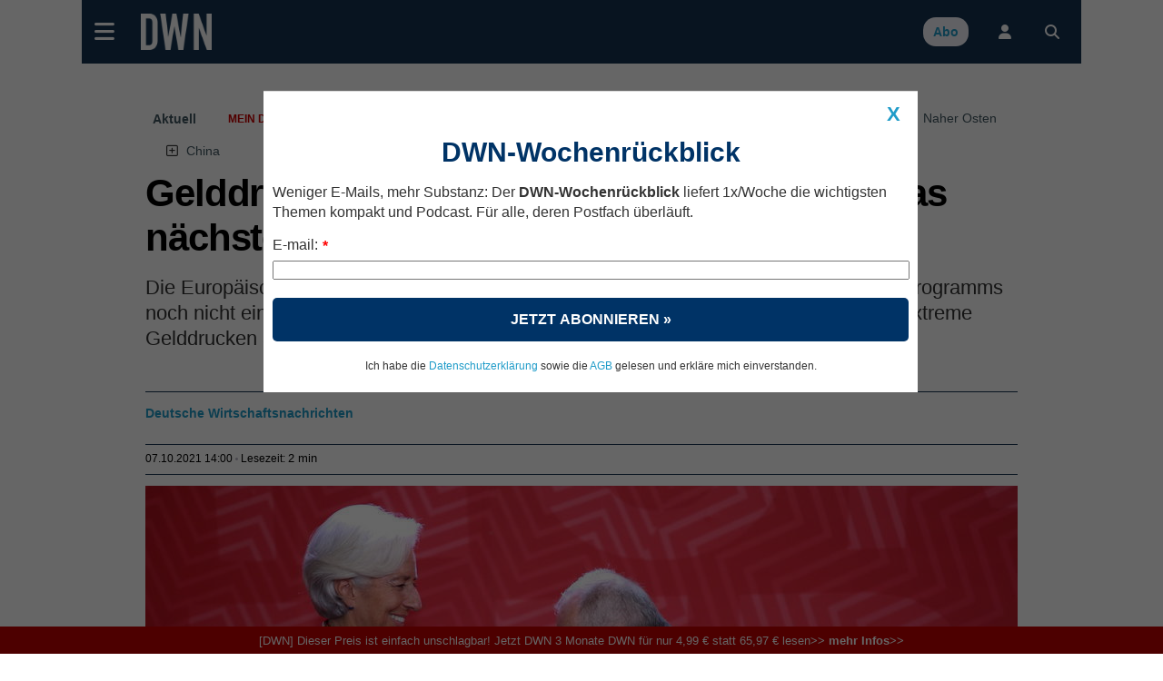

--- FILE ---
content_type: text/html; charset=UTF-8
request_url: https://deutsche-wirtschafts-nachrichten.de/
body_size: 95377
content:
<!DOCTYPE html>
<html lang="de-DE" class="no-js">
<head>
<meta charset="utf-8">
<title>DWN | Deutsche Wirtschaftsnachrichten</title>
<meta name="X-app-cache" value="do:0/for:none/hit:0" >
<!--metaproc-->
<!--/metaproc-->
<meta name="viewport" content="width=device-width, initial-scale=1.0" />
<meta http-equiv="x-ua-compatible" content="IE=edge" />
<meta name="handheldfriendly" content="True" />
<meta name="apple-mobile-web-app-capable" content="yes" />
<!--seo-->
<meta name="robots" content="index,follow,noarchive" />
<meta name="googlebot" content="noarchive" />
<meta name="googlebot-news" content="noarchive" />
<meta name="title" content="DWN | Deutsche Wirtschaftsnachrichten" />
<meta name="description" content="Deutsche Wirtschafts Nachrichten bieten Aktuelles der Politik aus Deutschland, Europa und der Welt." />
<meta name="ahrefs-site-verification" content="77e41bc5f26b908d1fc20379e0f604837903802ac38f0e3b190e422d6cc11719" />
<meta name="google-site-verification" content="tKXJyEGaHfdDnEaialTmg2vGc8DY0xeNS547sXwJJgA" />
<meta name="facebook-domain-verification" content="093v1el13u5agql3d8h17xdkddbluy" />
<link rel="canonical" href="https://deutsche-wirtschafts-nachrichten.de" />
<link rel="alternate" type="application/rss+xml" title="RSS Feed" href="rss_feed" />
<meta property="og:title" content="DWN | Deutsche Wirtschaftsnachrichten" />
<meta property="og:description" content="Deutsche Wirtschafts Nachrichten bieten Aktuelles der Politik aus Deutschland, Europa und der Welt." />
<!-- sdGet finSeo -->
<script type="application/ld+json">
{
    "@type": "WebSite",
    "url": "https://deutsche-wirtschafts-nachrichten.de",
    "potentialAction": {
        "@type": "SearchAction",
        "target": "https://deutsche-wirtschafts-nachrichten.de/search?search={search_term_string}&match=1&act=yes",
        "query-input": "required name=search_term_string"
    },
    "@context": "https://schema.org",
    "publisher": {
        "@type": "Organization",
        "name": "BF Blogform Social Media GmbH",
        "logo": {
            "@type": "ImageObject",
            "name": "Logo Deutsche Wirtschafts Nachrichten",
            "author": "Deutsche Wirtschafts Nachrichten",
            "url": "https://deutsche-wirtschafts-nachrichten.de//dwn/pics//cache_lo/logo-deutsche-wirtschafts-nachrichten-5d3705bc2aeda-5d3705bc2cc11.png"
        },
        "email": "info@deutsche-wirtschafts-nachrichten.de",
        "description": "Deutsche Wirtschafts Nachrichten - berichten journalistisch unabhängig und verständlich über Entwicklungen in Politik, Wirtschaft und Gesellschaft",
        "address": {
            "@type": "PostalAddress",
            "streetAddress": "Kantstraße 23",
            "postalCode": "10623",
            "addressLocality": "Berlin",
            "telephone": "+49 (0) 30 / 810160-30",
            "email": "info@deutsche-wirtschafts-nachrichten.de"
        },
        "sameAs": [
            "https://www.facebook.com/DeutscheWirtschaftsNachrichten/",
            "https://twitter.com/dwn_de",
            "https://www.youtube.com/user/DWNachrichten/videos",
            "https://www.linkedin.com/company/deutsche-wirtschafts-nachrichten",
            "https://www.xing.com/news/pages/deutsche-wirtschafts-nachrichten-135"
        ],
        "@id": "https://deutsche-wirtschafts-nachrichten.de"
    },
    "name": "DWN | Deutsche Wirtschaftsnachrichten",
    "description": "Deutsche Wirtschafts Nachrichten bieten Aktuelles der Politik aus Deutschland, Europa und der Welt."
}
</script>
<!-- / sdGet finSeo -->

<!--/seo-->
<link rel="dns-prefetch" href="//fonts.gstatic.com">
<link rel="preconnect" href="https://fonts.gstatic.com" crossorigin>
<link rel="dns-prefetch" href="//beta.finance.si">
<link rel="preconnect" href="https://beta.finance.si">
<link rel="preconnect" href="https://connect.facebook.net">
<link rel="dns-prefetch" href="https://connect.facebook.net">
<link rel="dns-prefetch" href="//beta1.finance.si">
<link rel="preconnect" href="https://beta1.finance.si">
<link rel="dns-prefetch" href="//beta2.finance.si">
<link rel="preconnect" href="https://beta2.finance.si">
<link rel="dns-prefetch" href="//beta3.finance.si">
<link rel="preconnect" href="https://beta3.finance.si">
<link rel="shortcut icon" type="image/x-icon" href="dwn/images/favicon.ico">
<link rel="icon" type="image/x-icon" href="dwn/images/favicon.ico">
<style data-css-from="$_css: app.min.css">@media all{html{font-size:62.5%}html,body{-webkit-text-size-adjust:100%}}@media all and (max-device-width: 900px){*{-webkit-text-size-adjust:100%}}.borderbox,.borderbox *{-moz-box-sizing:border-box;-webkit-box-sizing:border-box;box-sizing:border-box;*behavior:url(//beta.finance.si/fin2/css/boxsizing.htc)}.clearfix:before,.clearfix:after{content:"";display:table}.clearfix:after{clear:both}.clearfix{zoom:1}.css_print_only{display:none}@media print{.css_print_only{display:block}}@media screen and (max-width: 560px){.hide-sub-560{display:none}}@media screen and (max-width: 480px){.hide-sub-480{display:none}}@media screen and (max-width: 380px){.hide-sub-380{display:none}}body{background:#feede4;margin:0;padding:0;font-size:1.2em;font-family:Arial,Helvetica,sans-serif;color:#333333}img{border:0px none}.lcase{text-transform:lowercase}.round{-webkit-border-radius:0.5em;-moz-border-radius:0.5em;border-radius:0.5em}div.clear{clear:both}a{text-decoration:none;color:#333333}a:hover{text-decoration:underline}a.title{font-family:"fin2 Serif",Georgia,Times,serif;font-weight:bold}.legal a{text-decoration:underline}.stick{position:fixed !important;max-width:1000px;top:0;z-index:9999}.important{font-weight:bold;color:red}span.required{color:red;font-weight:bold;position:relative;left:0.5ex;top:0.3ex}img.respy{max-width:100%}.lexitem{font-weight:bold}a.sublink{margin-left:0.5em;display:none;line-height:13px;height:17px}body.is_fin a.sublink{display:inline}img.imgsub{width:20px !important;height:auto}.centerblock{display:block;margin-left:auto;margin-right:auto}.centertext{text-align:center}button{padding:4px 8px;border:1px solid #999;background:#ebebeb;cursor:pointer;font-weight:bold;font-family:Arial,sans-serif;border-radius:4px}button.submit{text-transform:uppercase}h2{font-size:1.4em;color:#000000;margin-top:0;padding-top:8px;margin-left:0px;padding-bottom:3px;border-bottom:1px solid #DDDDDD}body.tng .arrow{color:#666;font-family:Arial,Helvetica,sans-serif;font-weight:normal}body.tng #body-left{width:120px;float:left}body.tng #main-column{float:left}body.tng.noright #main-column{width:880px}body.tng.noright.noleft #main-column{padding:0px 0px;margin:0;width:auto;float:none}body.tng #right-column{width:300px;float:right;overflow:hidden;display:none}body.tng #sub-column{overflow:hidden;float:left;width:0;display:none}body.tng.pos_sub #sub-column{display:block;width:200px}body.tng #columns{clear:both;width:100%;padding-bottom:10px}body.tng #main-column{float:none;margin:0;overflow:hidden}body.tng #mainx-column{float:none;margin:0;overflow:hidden}body.tng #right-column{float:right;width:300px;margin-left:10px}body.tng.pos_sub #sub-column{float:right;width:200px;margin:0;margin-left:10px}body.tng.noright #right-column{display:none}body.tng.nrwb #right-column{width:300px;text-align:left}body.tng.nrwb #main-column{width:680px;margin-right:0}body.tng.nrwb #sub-column{display:none}#right-column .box-holder{margin-top:10px}#right-column .box-holder:first-of-type{margin-top:0}body.tng.mq-min-901 #right-column{display:block}@media screen and (max-width: 560px){body.tng.pos_sub #sub-column{display:none}}div.message{margin:10px 0;padding:10px 20px;text-align:center;background:#ffffff;font-family:Arial,Sans-serif}#messages div.message{text-align:left}.message.error{background:red;color:white}.message.notice{background:#F5D76E;color:black}.message.success{background:green;color:white}.message a{color:maroon;font-weight:bold}.minor.warning{color:#c00000;font-weight:bold}.minor.notice{color:#8C832A;font-weight:bold;background:#fff;padding:3px 6px;margin:3px 0}table.comfy tr,table.comfy td{padding:3px 6px}table.centered tr,table.centered td{text-align:center}table.table-items tbody{vertical-align:middle}table.table-items{width:100%;border:0px none;border-collapse:collapse}table.table-items th{background:#d0d0d0;font-size:1.1em;padding:5px}table.table-items td{padding:5px;font-size:1.1em;border-bottom:1px solid #DDD}table.table-items tr .value{text-align:right}table.table-items tr .change{text-align:right}table.table-items tr .time{text-align:right}table.table-items tr.neg .value{color:#cc0000}table.table-items tr.pos .value{color:#00aa00}table.table-items tr.neg .change{color:#cc0000}table.table-items tr.pos .change{color:#00aa00}table.table-items tr:nth-child(odd){background:#f0f0f0}a.comment-count,#article a.comment-count{font-size:10px;font-weight:bold;height:20px;padding:2px 0;line-height:13px;text-decoration:none;white-space:nowrap;margin-left:5px;color:#ffffff !important;width:22px;text-align:center;display:inline-block;zoom:1;font-family:Arial;background:url(//beta.finance.si/tng/comment23.png) no-repeat}a.comment-count{margin-left:5px}a.comment-count:hover,#article a.comment-count:hover{text-decoration:underline;color:#ffffff}a.comment,body.atexy div.newsbox-t a.comment,body.atexy div.newsbox-m a.comment,body.atexy div.newsbox-r a.comment{font-family:Arial;font-size:1.0em}.kos_signup{border-radius:1em;background:#e0e0e0;padding:1em}.kos_signup.met_inline{clear:both}.kos_signup form{padding:0;margin:0}.kos_signup .title{font-size:150%;font-weight:bold}.kos_signup .intro{line-height:150%;margin:1em 0}#log-render{max-width:1100px;margin:20px auto;background:#fff}#log-render tr.error{background:red;color:white}#log-render td{padding:0.2em;border-bottom:1px solid gray}.customNavigation{float:right;display:inline}.customNavigation a{text-decoration:none;cursor:pointer}.video-container{position:relative;padding-bottom:56.25%;padding-top:30px;height:0;overflow:hidden}.video-container iframe,.video-container object,.video-container embed{position:absolute;top:0;left:0;width:100% !important;height:100%}.artinsert.inspic a.picholder{display:block}a.picholder{line-height:0}.tags .tag{font-weight:bold}.fin2box{width:100%;float:none;box-sizing:border-box;padding:0.5em}.fin2box{padding:0.5em;background:#f3e3c9}.fin2box.f2b-type-pic,.fin2box.f2b-type-file,.fin2box.f2b-type-embed,.fin2box.f2b-type-signup{background:transparent}aside.fin2box{font-family:"fin2 Sans",Arial,sans-serif}.fin2box .fin2box-text{font-family:"fin2 Sans",Arial,sans-serif;color:#333;font-size:1.75rem;line-height:135%}@media screen and (min-width: 600px){.fin2box.f2b-align-right{float:right;margin-left:0.9%}.fin2box.f2b-align-left{float:left;margin-right:0.9%}.fin2box.f2b-align-center{margin-left:auto;margin-right:auto}.fin2box.f2b-width-w6{width:49%}.fin2box.f2b-width-w3{width:24%}}.fin2box .fin2box-pic a.picholder{display:block;line-height:normal}.fin2box .fin2box-pic img{display:block;max-width:100%;height:auto !important}.fin2box .video-container{margin-bottom:0.5em}#login_onthefly{font-size:12px}.iconsub,.iconhardsub{color:#8495ae;font-weight:bold;font-size:70%;padding-left:1ex}#cookie_overlay{position:fixed;bottom:0;width:100%;z-index:1000;background:#000000;filter:alpha(opacity=80);opacity:0.8;-moz-opacity:0.8;color:#ffffff}.tabs .tab{cursor:pointer}body.tng .tabholder{color:#333333;margin-bottom:7px}body.tng .tabcontent{background:#ffffff}body.tng .tabholder div.tab{display:none;clear:both;padding:5px}body.tng .tabholder div.tab.active{display:block}body.tng ul.tabcontrols{padding:0;margin:0;height:30px}body.tng ul.tabcontrols li{list-style-type:none;width:auto;display:block;float:left;padding:6px 16px;text-align:center;height:18px;border-right:1px solid #dddddd;cursor:pointer}body.tng ul.tabcontrols{border-bottom:1px solid #ccc}body.tng ul.tabcontrols li.active{background:#ffffff;border-bottom:1px solid white;margin-bottom:-1px}body.tng ul.tabcontrols li.active a{color:maroon}body.tng ul.tabcontrols li a{color:#333333;font-weight:bold;font-family:Arial, Helvetica, sans-serif}body.atexy .tabholder a{color:maroon;font-weight:bold}.tabmenu{margin-bottom:10px}.tabmenu a.tab{padding:3px 6px;background:#e0e0e0;margin-right:5px}.tabmenu a.tab.active{font-weight:bold}body.atexy .accordionholder .tab .content{display:none}body.atexy .accordionholder .tab.active .content{display:block}body.atexy .accordionholder .tab .title{height:18px;font-size:1.2em;font-weight:bold;text-transform:uppercase;margin-top:1em;padding:6px;border-bottom:1px solid #dddddd;border-top:1px solid #dddddd}body.atexy .switcher.accordion .tab .content{display:none}body.atexy .switcher.accordion .tab.active .content{display:block}body.atexy .switcher>ul{list-style:none;padding:0;margin:0}body.atexy .switcher.accordion .tab>.title{min-height:18px;font-size:1.2em;font-weight:bold;text-transform:uppercase;margin-top:1em;padding:6px;border-bottom:1px solid #dddddd;border-top:1px solid #dddddd}.adslot-ao{margin:0px auto;text-align:center}div.adpos-m1,div.adpos-m2,div.adpos-sky{margin:10px auto}.adslot_iprom div.ipromAP{margin:0 auto}.adslot_iprom>table,.adslot_iprom>ins{margin:0 auto}.adslot_iprom.zone_519,.adslot_iprom.zone_520,.adslot_iprom.zone_521{width:300px;margin:0 auto}.adslot_iprom.legacy_adpos-slidenote>div,.adslot_iprom.legacy_adpos-native-slidenote>div{display:none}.adslot_iprom.legacy_adpos-slidenote .newsboxes,.adslot_iprom.legacy_adpos-native-slidenote .newsboxes{width:340px;background:#FFFFFF;padding:1em;border:1px solid #999;-moz-box-shadow:-0.2em -0.2em 0.7em #333;-webkit-box-shadow:-0.2em -0.2em 0.7em #333;box-shadow:-0.2em -0.2em 0.7em #333}.adslot_iprom>table{margin:0 auto}.adslot_iprom.zone_324{text-align:center}.adslot_iprom.zone_33 #centrirajme{width:50%;position:fixed;top:100px;left:25%;z-index:999}iframe.adframe{border:0px none}div.adpos-m1,div.adpos-m2,div.adpos-sky{margin:10px auto}#colorbox,#cboxOverlay,#cboxWrapper{position:absolute;top:0;left:0;z-index:9999;overflow:hidden}#cboxOverlay{position:fixed;width:100%;height:100%}#cboxMiddleLeft,#cboxBottomLeft{clear:left}#cboxContent{position:relative}#cboxLoadedContent{overflow:auto;-webkit-overflow-scrolling:touch}#cboxTitle{margin:0}#cboxLoadingOverlay,#cboxLoadingGraphic{position:absolute;top:0;left:0;width:100%;height:100%}#cboxPrevious,#cboxNext,#cboxClose,#cboxSlideshow{cursor:pointer}.cboxPhoto{float:left;margin:auto;border:0;display:block;max-width:none;-ms-interpolation-mode:bicubic}.cboxIframe{width:100%;height:100%;display:block;border:0}#colorbox,#cboxContent,#cboxLoadedContent{box-sizing:content-box;-moz-box-sizing:content-box;-webkit-box-sizing:content-box}#cboxOverlay{background:#000}#colorbox{outline:0}#cboxTopLeft{width:14px;height:14px;background:url(images/controls.png) no-repeat 0 0}#cboxTopCenter{height:14px;background:url(images/border.png) repeat-x top left}#cboxTopRight{width:14px;height:14px;background:url(images/controls.png) no-repeat -36px 0}#cboxBottomLeft{width:14px;height:43px;background:url(images/controls.png) no-repeat 0 -32px}#cboxBottomCenter{height:43px;background:url(images/border.png) repeat-x bottom left}#cboxBottomRight{width:14px;height:43px;background:url(images/controls.png) no-repeat -36px -32px}#cboxMiddleLeft{width:14px;background:url(images/controls.png) repeat-y -175px 0}#cboxMiddleRight{width:14px;background:url(images/controls.png) repeat-y -211px 0}#cboxContent{background:#000;overflow:visible}.cboxIframe{background:#fff}#cboxError{padding:50px;border:1px solid #ccc}#cboxLoadedContent{margin-bottom:5px}#cboxLoadingOverlay{background:url(images/loading_background.png) no-repeat center center}#cboxLoadingGraphic{background:url(images/loading.gif) no-repeat center center}#cboxTitle{position:absolute;padding:5px 0;bottom:5px;left:0;text-align:center;width:100%;font-weight:bold;color:#FFFFFF;background-color:#000000;height:auto;opacity:0.85;filter:alpha(opacity=85)}#cboxCurrent{position:absolute;bottom:-25px;left:58px;font-weight:bold;color:#000000}#cboxPrevious,#cboxNext,#cboxSlideshow,#cboxClose{border:0;padding:0;margin:0;overflow:visible;position:absolute;bottom:-29px;background:url(images/controls.png) no-repeat 0px 0px;width:23px;height:23px;text-indent:-9999px}#cboxPrevious:active,#cboxNext:active,#cboxSlideshow:active,#cboxClose:active{outline:0}#cboxPrevious{left:0px;background-position:-51px -25px}#cboxPrevious:hover{background-position:-51px 0px}#cboxNext{left:27px;background-position:-75px -25px}#cboxNext:hover{background-position:-75px 0px}#cboxClose{right:0;background-position:-100px -25px}#cboxClose:hover{background-position:-100px 0px}.cboxSlideshow_on #cboxSlideshow{background-position:-125px 0px;right:27px}.cboxSlideshow_on #cboxSlideshow:hover{background-position:-150px 0px}.cboxSlideshow_off #cboxSlideshow{background-position:-150px -25px;right:27px}.cboxSlideshow_off #cboxSlideshow:hover{background-position:-125px 0px}.page_header{margin-bottom:1em;padding:0;padding-bottom:0.2em;padding-top:0.3em;border-bottom:2px solid #c00000;font-weight:bold;display:table;width:100%}.page_header .title{display:table-cell;vertical-align:middle}.page_header .right{float:right;margin-right:20px}.page_header a{font-weight:normal}.page_header a.active{font-weight:bold}form.ajaxy{margin:10px auto;text-align:left;width:auto}body.atexy form a{color:maroon;font-size:inherit;font-weight:bold}body.atexy form div.form_result{clear:both}body.atexy form .form_result.error{background:red;color:white;font-family:Arial,sans-serif;font-size:1.3em;padding:5px 10px;margin:5px auto}body.atexy form input.error{border:1px solid red}body.atexy form .form_result.success{background:green;color:white;font-family:Arial,sans-serif;font-size:1.3em;padding:5px 10px;margin:5px auto}form{font-family:Arial}form div.col{float:left;text-align:left}form div.col1{text-align:right;margin-top:5px;margin-right:10px;float:left;width:150px}form div.row{clear:both;margin-top:7px}form a,body.atexy .article form a{font-family:Arial;font-size:1.3em}form .legend{font-size:0.8em}form input.hinted{color:#c0c0c0}form .field_required{color:red;font-weight:bold;margin-left:5px}form .field_bad{border:1px solid red}form .frow{margin:0.5em 0;font-family:Arial, Helvetica, Verdana, Sans-serif}form .frow input{font-family:Arial, Helvetica, Verdana, Sans-serif}form .frow .fcol{float:left;position:relative}form .frow .fcol.error{border:1px solid red;padding:0}form .frow .fcol.w100{width:98%}form .frow .fcol.w50{width:48%;margin-right:2%}form .frow .fcol.w25{width:23%;margin-right:2%}form .frow .fcol.w75{width:73%;margin-right:2%}form .frow input[type=text],form .frow button,form .frow textarea,form .frow select{width:98%;padding:1%}form .frow input[type=text]{padding:0}form .frow .fcol.required label:after{content:' *'}form .frow .fcol.radio_r input{float:left;width:1em;display:block}form .frow .fcol.radio_r .neo_radio{white-space:nowrap}form .frow .fcol.radio_r .neo_radio input{float:none;width:auto;display:inline}form .frow .fcol.radio_r label{display:block;font-size:1.2em}form .frow .fcol.radio_r .neo_radio label{font-size:inherit}.gallery_thumbs .thumb{width:100px;height:100px;float:left;margin:5px;text-align:center}.gallery_thumbs .title{font-weight:bold;margin:10px 0;text-align:center}.gallery_thumbs a.entrance{display:block}.gallery ul.thumbs{list-style-type:none;margin:10px 0;padding:0}.gallery ul.thumbs li{display:inline-block;width:100px;margin:4px;text-align:center;background:#f0f0f0}.gallery ul.thumbs img{max-width:100%;max-height:100%}.gallery ul.thumbs li div.holder{overflow:hidden;line-height:100%;margin:0px auto}.gallery ul.thumbs li a{display:block}.gallery ul.thumbs li a:hover .legend{display:block;cursor:pointer;text-decoration:none;text-align:right;border:none;position:relative;top:-16px;line-height:100%;background:maroon;color:white;font-size:0.5em;opacity:0.75;filter:alpha(opacity=75)}.gallery ul.thumbs li .legend{font-family:"fin2 Sans",Arial,sans-serif;cursor:pointer;text-decoration:none;text-align:right;border:none;padding:2px;line-height:100%;background:white;color:black;font-size:0.5em;opacity:0.75;filter:alpha(opacity=75)}body.atexy .multigallery h2{border:0px none;font-family:"fin2 Serif",Georgia,Times,serif}body.atexy .multigallery .text{margin-bottom:1em}body.atexy .multigallery .text a{font-weight:bold}body.atexy .multigallery .gal-tools{line-height:2.7em;text-align:center}body.atexy .multigallery .gal-tools a{display:inline-block;font-size:1.8em;margin:0 0.5em;padding:0.2em}body.atexy .multigallery a.controls{display:inline-block;font-size:1.5em;margin:0 0.5em;padding:0.2em}body.atexy .multigallery .gal-content .legend{margin:1em 0}body.atexy .multigallery .gal-content ul.grid .legend{display:none}body.atexy .multigallery .gal-content ul.grid .thumbholder{display:block}body.atexy .multigallery .gal-content ul.grid .gridlegend{display:block;margin:0;position:absolute;bottom:0.3em;line-height:1.2em;text-align:right;width:100%;font-family:"fin2 Sans",Arial,sans-serif;font-size:0.8em;padding:0 0;background:white;opacity:0.75;filter:alpha(opacity=75)}body.atexy .multigallery .gal-content ul{list-style:none;padding:0;margin:0}body.atexy .multigallery .gal-content ul .thumbholder{display:none}body.atexy .multigallery .gal-content ul img{display:none;max-width:100%}body.atexy .multigallery .gal-content ul li .controls{display:none}body.atexy .multigallery .gal-content ul li .legend span{font-family:"fin2 Sans",Arial,sans-serif;font-size:13px}body.atexy .multigallery .gal-content ul.grid img.thumb{display:inline}body.atexy .multigallery .gal-content ul.grid img.thumb{display:inline}body.atexy .multigallery .gal-content ul.grid .text{display:none}body.atexy .multigallery .gal-content ul.grid li .controls{display:none}body.atexy .multigallery .gal-content ul.grid img.full{display:none}body.atexy .multigallery .gal-content ul.grid li{position:relative;width:100px;height:100px;float:left;overflow:hidden;margin:5px}body.atexy .multigallery .gal-content ul.slides li{display:none}body.atexy .multigallery .gal-content ul.slides img.thumb{display:none}body.atexy .multigallery .gal-content ul.slides img.full{display:inline}body.atexy .multigallery .gal-content ul.slides li .controls{display:inline}body.atexy .multigallery .gal-content ul.list img.full{display:inline}body.atexy .multigallery .gal-content ul.list img.thumb{display:none}body.atexy .multigallery .gal-content ul.list li .controls{display:none}body.atexy .multigallery .gal-content ul.list li{border-bottom:1px solid #ddd;margin-top:1.5em;padding-bottom:1em}body.atexy .multigallery .gal-content .desc{margin-bottom:1em;text-align:left}div.newsbox-m,div.newsbox-r{text-align:left;width:100%;clear:both;font-family:"fin2 Serif",Georgia,Times,serif}div.boxM{width:100%;border-bottom:1px solid #DDD;clear:both;margin:0.4em 0.2em;padding-bottom:5px}div.newsbox ul.tri li,div.newsbox ol.tri li{margin:0.2em 0;padding:0}div.newsbox-r img{width:100%;height:auto;margin-bottom:0}div.newsbox-m img.pic{margin:0.2em 0.1em}div.newsbox-m .boxM img.pic{width:100%;height:auto;margin-bottom:5px}div.newsbox-m .boxM.cnt_0 div.pic,div.newsbox-m .boxM.cnt_1 div.pic,div.newsbox-m .boxM.cnt_2 div.pic{width:33%;float:left;margin-right:1em}div.newsbox-m .boxM.cnt_0.bigpic div.pic{width:100%;float:none;margin-right:0}div.newsbox-m .boxM.cnt_1.bigpic div.pic{width:100%;float:none;margin-right:0}div.newsbox-m .boxM.cnt_2 img.pic{width:100%;height:auto;float:none;margin-bottom:5px}div.newsbox-m .boxM.cnt_2 div.pic{width:100%;height:auto;float:none}div.newsbox-m .boxM.cnt_1.bigpic img.pic{width:470px;width:100%;max-width:100%;height:auto;float:none;margin-bottom:5px}div.newsbox .element{width:49%}div.newsbox .element.left{float:left;width:49%}div.newsbox .element.right{float:right;border-left:1px solid #A0A0A0;padding-left:1%}div.newsbox .related a{font-weight:bold}div.newsbox-m.PR,div.newsbox-r.PR{background:#ffffff}div.newsbox a.title{color:#000000;font-family:"fin2 Serif",Georgia,Times,serif;font-size:1.9em;font-weight:bold;text-decoration:none;line-height:135%}div.newsbox-r a.title{font-size:1.2em}div.newsbox-m a.title:hover{text-decoration:underline}div.newsbox-m div.header,div.newsbox-r div.header{background-color:#3f4952;color:white;font-weight:bold;font-family:"fin2 Sans",Arial,sans-serif;padding:0.5em}div.newsbox p.flash{line-height:135%}div.newsbox p{margin-top:10px;color:black;margin-bottom:2px;text-align:left;font-family:"fin2 Serif",Georgia,Times,serif;font-size:1.2em}ul.tri,ol.tri{list-style-image:url("//beta.finance.si/okroznice/arrow.gif");padding-left:2em}ul.tri li,ol.tri li{margin-bottom:0.3em;font-size:1.3em;color:black}body.tng.page_index div.newsbox-m{width:100%}body.tng.page_index div.boxM{width:100%}body.tng div.newsbox-r{width:auto;padding-bottom:5px}body.atexy div.newsbox-m a.title{line-height:135%}body.atexy.is_fin div.newsbox-m a.title.sub{line-height:135%}body.atexy div.newsbox-m .boxtext{padding-right:0.5em}body.atexy div.newsbox-m.nopad .boxtext{padding-left:0%}body.atexy div.newsbox-m a.section{display:none}body.atexy div.newsbox-m a.author{display:none}body.atexy div.newsbox-m div.bigpic .boxtext{padding-left:0}body.atexy div.newsbox-m p.flash{line-height:135%}body.tng.ctx .newsbox-m.mode_promo1 .boxM{width:auto;position:relative;padding:0.2em;margin:0;padding-bottom:0;border:1px solid #cdc5a4}body.tng.ctx .newsbox-m.mode_promo1 .boxtext{position:absolute;bottom:0;left:0.2em;bottom:0em;padding:0.5em 1em;padding-bottom:1em;width:auto;background:white;color:black;opacity:0.75;filter:alpha(opacity=75)}body.tng.ctx .newsbox-m.mode_promo1 div.pic{float:none;width:auto;margin:0}body.tng.ctx .newsbox-m.mode_promo1 img.pic{background:white;margin:0}body.tng.ctx .newsbox-m.mode_promo2{width:32.5%;float:left;clear:none;margin-right:1%}body.tng.ctx .newsbox-m.mode_promo2.col_0{margin-right:0}body.tng.ctx .newsbox-m.mode_promo2 div.boxM{width:auto;border:0px none;margin:0}body.tng.ctx .newsbox-m.mode_promo2 .boxM .flash{display:none}body.tng.ctx .newsbox-m.mode_promo2 .boxtext{padding:0}body.tng.ctx .newsboxes.promo2{overflow:hidden;background:url(//beta.finance.si/fin2/images/divider-low.png) center bottom no-repeat;padding-bottom:2em;margin-bottom:1em}body.tng.ctx div.newsbox-m.mode_promo2 .boxM.cnt_1 div.pic{width:auto;float:none;margin:0;border:1px solid #cdc5a4;padding:0.2em;padding-bottom:0}body.tng.ctx div.newsbox-m.mode_promo2 .boxM.cnt_1 img.pic{width:100%;float:none;margin:0}body.tng.ctx div.newsbox-m.mode_promo2 a.title{font-size:1.5em;margin-top:0.2em}body.atexy .newsboxes.singles .element.left{clear:both;float:none;width:100%;border-bottom:1px solid #DDD;margin:0.4em 0.2em;padding-bottom:5px}body.atexy .newsboxes.singles .element.right{clear:both;float:none;width:100%;border-left:0px none;padding-left:0}body.atexy .newsboxes.singles div.newsbox-m .boxM div.pic{width:33%;float:left;margin-right:1.5%}body.atexy .newsboxes.singles div.newsbox-m .boxM.cnt_2 div.pic{width:33%;float:left;margin-right:1.5%}@media screen and (max-width: 560px){body.tng.ctx .newsbox-m.mode_promo2{float:none;width:100%;margin:0}}@media screen and (max-width: 480px){body.atexy div.newsbox-m .boxtext{padding-left:0}body div.newsbox-m .boxM.cnt_1 div.pic,body div.newsbox-m .boxM.cnt_2 div.pic{width:100%;float:none;margin-right:0}body div.newsbox .element,body div.newsbox .element.right{float:none;border-left:0px none;padding-left:0;width:99%}body div.newsbox .left.element{float:none;border-left:0px none;padding-left:0;width:99%}body div.newsbox-m .boxM img.pic{display:none}body div.newsbox-m .boxM.cnt_1 img.pic,body div.newsbox-m .boxM.cnt_2 img.pic,body div.newsbox-m .boxM.cnt_3 img.pic,body div.newsbox-m .boxM.cnt_4 img.pic,body div.newsbox-m .boxM.cnt_5 img.pic{display:block}}@media screen and (max-width: 380px){body div.newsbox .element.right{border-left:none;padding-left:0;float:left}}@media screen and (max-width: 300px){body div.newsbox-m .boxtext{padding-left:0}}.newsbox-header-m{width:100%;padding:0.1em;font-weight:bold;font-size:1.3em;color:#FFF;background:#3f4952;text-align:center}body.tng .bigRec div.newsbox-r{width:48.4%;margin-left:1%;vertical-align:top;display:inline-block}@media screen and (min-width: 600px){body.tng .bigRec div.newsbox-r{width:23.5%}}@media screen and (min-width: 380px){body.tng #article_rec .newsbox{width:48.4%;margin-left:1%;vertical-align:top;display:inline-block}}@media screen and (min-width: 720px){body.tng #article_rec .newsbox{width:23.5%}}.newsbox .picover{display:none}.newsbox .pic{position:relative}.native_clanas .newsbox .picover,.newsbox.ed_PRO .picover{position:absolute;right:-0.1em;top:0.3em;background:yellow;display:inline-block;font-family:"fin2 Sans",Arial,sans-serif;font-weight:bold;font-size:110%;padding:0.3em}.newsbox .edition{display:none}.newsbox .author{display:none}.newsbox.pr .edition,.newsbox.pr .sectionbadge{display:none !important}div.box,div.box.polls{background:#fff}div.box .row{padding:5px 10px}div.box div.title a,div.box div.title a:hover,div.box div.title,div.box.comments div.title{background-color:#acada8;height:25px;padding-left:30px}div.box img{border:0px none}div.box.other-news div.title{background:#000000;padding:5px 10px}div.box.other-news div.title a{color:#EC192F}div.box.other-news .arrow{color:#ffffff}div.other-news .row{clear:both;border-bottom:1px solid #ffffff;padding:0.7em}div.other-news .time a{color:#a04040;font-family:"fin2 Serif",Georgia,Times,serif}div.other-news .time,table.others .time,body.atexy .time{color:#8C832A;font-weight:bold;font-size:1.2em;margin-right:5px}div.other-news .art-title{font-size:1.3em}.box.other-news a.title{font-size:1.2em}.dbox.comments img{float:left}.dbox.comments div.main{padding-left:60px}.dbox.comments .row{position:relative;min-height:55px;margin:10px 0}.dbox.comments .row p.author{color:#8C832A;font-size:1.2em;font-weight:bold;font-family:"fin2 Sans",Arial,sans-serif;margin:0;text-transform:uppercase;margin:0;margin-bottom:3px}.dbox.comments a.title{color:#333333;font-size:1.6em;font-family:"fin2 Serif",Georgia,Times,serif}.dbox.comments a.title:hover{text-decoration:underline}.dbox.comments .row img{border:0px none !important;margin-right:10px}.dbox.comments .title a{color:#ffffff}div.box img.boxlogo{border:0px none}div.box.box_A span.title-text{display:none}.dbox.box_B{min-height:120px}.dbox.box_B img.pic{float:left;width:110px;height:auto;margin-right:5px}.dbox.box_B a.title:hover{text-decoration:underline}.dbox.box_B a.title,div#karikatura a.title{color:#333;font-family:"fin2 Serif",Georgia,Times,serif;font-size:1.2em;text-decoration:none;font-weight:bold}div#karikatura img{float:none;width:100%;height:auto}.dbox{margin-bottom:0.5em}.dbox div.title{background:#3f4952;padding:0.5em;font-weight:bold;color:#ffffff;font-family:"fin2 Sans",Arial,sans-serif;text-transform:uppercase}.dbox div.subtitle{background:#cdc4a3;padding:0.5em;font-weight:bold;color:#3f4952;font-family:"fin2 Sans",Arial,sans-serif;text-transform:uppercase}.dbox div.title a{color:#ffffff;font-family:"fin2 Sans",Arial,sans-serif;text-transform:uppercase}.dbox div.body{margin-top:0.3em;background:#ffffff;border:1px solid #cdc4a3;padding:0.5em}.dbox.other-news div.body{background:#CDC9AF}body.ctx .box.other-news{clear:both;margin-bottom:3em}body.ctx .box.other-news .row{background:#ededed;margin:0;padding:0.5em;border:0px none}body.ctx .box .rows,body.tng.ctx .box .body{padding:0.2em;border:1px solid #cdc5a4;margin-top:0.2em}.dbox.widepic img.pic{width:100%}.dbox.altright.src_clapod{margin-top:4em}body.atexy .cookie_options a{margin:1em;padding:0.3em 0.7em;color:#ffffff}.cookie_options a.yes{background:green}.cookie_options a.no{background:red}body.atexy .cookie_options a.more{background:yellow;color:#000000}.page_zasebnost .cookie_options .more{display:none}.message.nocookies{font-family:Arial,Sans-serif;font-size:14px;line-height:20px}.message.nocookies a{color:maroon;font-family:Arial,Sans-serif !important}body.page_zasebnost #cookie_overlay{display:none}.finlive-box.livex{font-size:1.1em}.finlive-box.livex .time{font-size:1.1em;font-family:Arial,Sans-serif}.dbox.livex .sponzor{display:none}.page_index .dbox.livex .sponzor{display:block}.dbox.livex .sponzor.top{display:none}.dbox.fin-live div.body{background:transparent;border:0px none}.ed_F.page_index .dbox.fin-live.livex{margin-top:7px}.finlive-box-one{padding:0.3em;margin:0;border-bottom:1px solid #CDC9AF}.finlive-box-one.article{background:#CDC9AF;margin-bottom:0.3em}.finlive-box-one{display:table;width:100%}.finlive-box-one .time{display:table-cell;width:4em;overflow:hidden}i.live{color:#B5E61D;font-weight:bold;font-size:120%;text-transform:uppercase}.modal-dialog-fin{position:fixed;font-family:Arial, Helvetica, sans-serif;top:0;right:0;bottom:0;left:0;background:rgba(0,0,0,0.8);z-index:99999;opacity:0;-webkit-transition:opacity 400ms ease-in;-moz-transition:opacity 400ms ease-in;transition:opacity 400ms ease-in;pointer-events:none}.modal-dialog-fin:target{opacity:1;pointer-events:auto}.modal-dialog-fin>div{width:80%;position:relative;margin:10% auto;padding:5px 20px 13px 20px;border-radius:10px;background:#fff;background:-moz-linear-gradient(#fff, #999);background:-webkit-linear-gradient(#fff, #999);background:-o-linear-gradient(#fff, #999)}.close-modal-dialog{background:#C00000;color:#FFFFFF;line-height:25px;position:absolute;right:-12px;text-align:center;top:-10px;width:24px;text-decoration:none;font-weight:bold;-webkit-border-radius:12px;-moz-border-radius:12px;border-radius:12px;-moz-box-shadow:1px 1px 3px #000;-webkit-box-shadow:1px 1px 3px #000;box-shadow:1px 1px 3px #000}.close-modal-dialog:hover{background:red}body.atexy a.close-modal-dialog{color:#FFFFFF}div.one-rubel{font-family:"fin2 Serif",Georgia,Times,serif}.one-rubel .pic{width:33%;float:left;margin-right:1.5%}.one-rubel .pic img{width:100%;height:auto;margin-bottom:5px}.one-rubel a.title{font-size:1.9em;font-weight:bold;text-decoration:none;font-family:"fin2 Serif",Georgia,Times,serif;line-height:135%}.one-rubel .boxtext{padding-left:33%}.one-rubel.nopic .boxtext{padding-left:0}.art-wide-list .row{clear:both;margin:0px;border-bottom:1px solid #DDD;padding:10px;clear:both;background-color:#FFF}.art-wide-list .row:hover{background-color:#ead7c5}.art-wide-list .row .time{float:left;width:6ex;text-align:right;font-size:1em;margin-right:1ex}.art-wide-list .row .content{padding-left:7ex}#danes_content.art-wide-list .row .time{width:8ex}#danes_content.art-wide-list .row .content{padding-left:9ex}.art-wide-list .row .headline{min-height:1.5em}.art-wide-list .row .authors{float:left;width:16ex;text-align:right;font-size:1em;margin-left:1ex}body.ctx .submenu ul{padding:0;margin:0;margin-left:175px;list-style-type:none;position:relative;top:15px}body.ctx .submenu{height:40px;background:gray}body.ctx .submenu ul li{float:left;margin-left:2em}body.ctx .submenu ul li a{color:#ffffff;font-size:1.2em;text-transform:uppercase}@media screen and (max-width: 560px){body.ctx .submenu{padding-top:30px}body.ctx .submenu ul{margin:0;clear:both}}body.ctx_najbog .submenu{height:40px;background:#981c26 url(//beta.finance.si/fin2/najbogatejsi_logo.png) no-repeat 5px 5px}body.ctx_najbog .rubrika-title{display:none}a.addthis_button_facebook,a.addthis_button_twitter,a.addthis_button_google_plusone_share,a.addthis_button_email{margin-right:5px}i.icon-circle-arrow-right{float:right;font-size:1.2em}i.icon-plus{font-size:1.9em;float:left;color:#fff}i.icon-plus:before{margin-top:6px}i.icon-print{color:#acada8;font-size:2.7em}a:hover i{text-decoration:none}i.icon-plus.box{background:#C00000}#main_left{width:50%;float:left}#main_right{padding-left:51%}#main_right.halves{padding-left:0;width:49%;float:right}@media screen and (max-width: 560px){#main_right{padding:0;width:100%}#main_left{float:none;width:100%;margin:0;margin-bottom:1em}}.twocol.left{width:50%;float:left}.twocol.right{width:49%;float:right}@media screen and (max-width: 720px){.twocol-720.left,.twocol-720.right{float:none;width:100%;padding:0}}@media screen and (max-width: 480px){.twocol-480.left,.twocol-480.twocol.right{float:none;width:100%;padding:0}}.box_nl_sub{border:1px solid #D0D0D0;padding:0.5em;overflow:hidden}.nl-promo{width:100%}.nl-promo img.promo{width:100%}@media screen and (min-width: 901px){.nl-promo{margin:30px auto}}.login-form-control{float:left;display:block;height:20px;padding:1px;font-size:1em;line-height:1.2em;color:#555;background-color:#fff;background-image:none;border:1px solid #ccc;border-radius:4px;-webkit-box-shadow:inset 0 1px 1px rgba(0,0,0,0.075);box-shadow:inset 0 1px 1px rgba(0,0,0,0.075);-webkit-transition:border-color ease-in-out .15s, -webkit-box-shadow ease-in-out .15s;-o-transition:border-color ease-in-out .15s, box-shadow ease-in-out .15s;transition:border-color ease-in-out .15s, box-shadow ease-in-out .15s;margin-left:0.6em}.login-form-control:focus{border-color:#66afe9;outline:0;-webkit-box-shadow:inset 0 1px 1px rgba(0,0,0,0.075),0 0 8px rgba(102,175,233,0.6);box-shadow:inset 0 1px 1px rgba(0,0,0,0.075),0 0 8px rgba(102,175,233,0.6)}.login-form-control::-moz-placeholder{color:#777;opacity:1}.login-form-control:-ms-input-placeholder{color:#777}.login-form-control::-webkit-input-placeholder{color:#777}.login-form-control[disabled],.login-form-control[readonly],fieldset[disabled] .login-form-control{cursor:not-allowed;background-color:#eee;opacity:1}button.submit.login-form-control{line-height:0;margin-left:1em}.pure-button{font-family:inherit;font-size:100%;padding:.5em 1em;border:0 transparent;background-color:#E6E6E6;text-decoration:none;border-radius:0.5em;display:inline-block;zoom:1;line-height:normal;white-space:nowrap;vertical-align:baseline;text-align:center;cursor:pointer;-webkit-user-drag:none;-webkit-user-select:none;-moz-user-select:none;-ms-user-select:none}.button-success,.button-promo,.button-error,.button-warning,.button-secondary{color:white;border-radius:4px;text-shadow:0 1px 1px rgba(0,0,0,0.2)}.button-success{background:#1cb841}.button-promo{background:#b5e61d;font-weight:bold}.button-error{background:#ca3c3c}.button-warning{background:#df7514}.button-secondary{background:#42b8dd}#full-width-column{clear:both;width:99%;text-align:center;padding:3px;margin-bottom:15px}.order-subtitle{text-transform:uppercase;font-weight:bold}table.tright td{text-align:right}table.tleft td{text-align:left}table.tcenter td{text-align:center}td.tleft{text-align:left !important}td.tright{text-align:right !important}td.tcenter{text-align:center !important}table.tright.branost td{line-height:170%}#twitter_div{margin:5px 0;border:1px solid #cdc5a4;padding:5px}body.atexy.page_priloge #main-column li{padding:0.5em 0}.frow .radio_r{vertical-align:top}.headTE{color:#099593;font-weight:normal;background:white;padding:5px 3px;font-size:2.3em}pre.output{white-space:pre-wrap;overflow:auto;width:600px;padding:10px;background-color:#d9e8eb}#featured .ui-tabs-nav-item .rotator-art-title{padding-top:13px;color:white;line-height:12px;font-size:1.1em}form a.efinance_form_success{text-align:center;font-size:1.3em;display:block;color:#000;background:#b5e61d;padding:1em 2em;margin:1em 0}.page_efinance a{text-decoration:underline;font-weight:bold}.page_efinance h2{border:0px none}.page_efinance #columns{padding:0 0.5em;padding-bottom:2em}.page_efinance{line-height:1.5}dl.form{padding:1em;margin:0;padding:0}dl.form dt:after{content:":"}dl.form dd{margin:0;clear:both}dl.form dt{margin-top:1em;clear:both;text-align:left}dl.form dd{padding-bottom:5px;border-bottom:1px solid #e0e0e0}div.contentbox{background:#ffffff}div.contentbox>.title{background:#E3C6B7;padding:0.5em}div.contentbox>.row{padding:0.5em;background:#ffffff}body .bottom{overflow:hidden}body.skladi #main-column,body.page_blogi #main-column,body.page_oglasni #main-column{background:#ffffff;padding-left:10px;font-size:1.1em}div.lir a{font-family:"fin2 Serif",Georgia,Times,serif;font-size:1.3em;display:block;line-height:115%}table.others a.title,div.others a.title{font-weight:bold}#tng-submit{width:auto;font-size:0.8em;cursor:pointer;background:#AEAEAE;border:1px solid #ADADAD;-moz-border-radius:4px;-webkit-border-radius:4px;-opera-border-radius:4px;margin:0;vertical-align:top;padding:2px 4px;color:#000}ul.tri li a.title.related{font-size:1.0em}div.pagetitle{background:#ccc3a2;margin-bottom:10px;padding:5px}.comment-entry .comment-entry-publicname{float:right}iframe.adframe{border:0px none}body.page_profile ul li a{font-weight:bold;color:maroon}.choicebutton{margin:10px 20px;margin-right:30px;font-weight:bold;border:1px solid black;padding:10px 10px;min-width:100px;cursor:pointer;color:black;font-size:1.2em;background:none repeat scroll 0% 0% #e3c6b7;text-align:center}.text_box{border:1px solid #000;font-family:"fin2 Sans",Arial,sans-serif;padding:0.2em 0.5em;text-align:center;margin:1em 0;background:#ffffff;text-align:left}.text_box.error{border:3px solid red;padding:10px}.text_box a,#article .text_box a{font-family:"fin2 Sans",Arial,sans-serif;color:maroon}h2.text-main-new{font-size:1.3em;border:0px;font-weight:normal;color:#333;line-height:150%}.rubrika-title{font-weight:bold;font-size:1.8em;font-family:"fin2 Sans",Arial,sans-serif;padding:2px 1px;letter-spacing:1px;color:#233C39}#rubrika-bottom{margin-top:20px;margin-bottom:20px;text-align:center}table#body{background:transparent}table#body td.main-column{border-right:2px solid transparent}@media screen and (max-width: 900px){.dbox.countdown{display:none}}#skladi-kviz p.title{text-decoration:none;color:black;font-weight:bold;font-size:12px}#skladi-kviz input.comment{border:1px solid #0F3A64;color:black;font-size:12px;font-family:"fin2 Sans",Arial,sans-serif;font-weight:normal;background-color:white}#skladi-kviz #new{border:1px solid black;background-color:#F0F0F0;padding:5px;width:98%;margin:1px;text-align:left;font-size:13px}#skladi-kviz #right{border:1px solid black;background-color:#E4FEE5;padding:5px;width:98%;margin:1px;text-align:left;font-size:13px}#skladi-kviz #false{border:1px solid black;background-color:#FEE4E5;padding:5px;width:98%;margin:1px;text-align:left;font-size:13px}#skladi-kviz b.bigboned{font-size:15px}table.text-right td{text-align:right}div.sidebox{float:left;border:1px solid #c9c7c1;padding:0.5em 0.5em;margin:7px 0px 13px 0px;width:282px;background:#F6F5F1;font-weight:bold;font-size:15px}div.sidebox a{text-decoration:underline;color:black}.page_block_8359 .block a{color:maroon;font-weight:bold}.page_block_8359 .block{font-size:135%}body.tng.no_reg [data-tab="reg"]{display:none}body.tng.no_reg .login_allinone div.left{border-right:none}#cboxZoomNotify i{font-size:2em}#cboxZoomNotify{display:none;float:right;background:#c00000;color:#fff;padding:0.3em;position:absolute;bottom:7px;right:5px}#centrirajme{position:relative;background:white;border-radius:6px;-moz-border-radius:6px;-webkit-border-radius:6px}#centrirajme a.closeparent{display:block;text-align:right;font-size:200%;font-weight:bold;color:#c00000;padding:0.5em;padding-bottom:0;cursor:pointer;position:absolute;top:20px;right:20px}body.atexy #site{width:1000px;padding:0;margin:0 auto;text-align:left}body.atexy #site{position:relative;margin-bottom:30px}body.atexy #site{width:100%;max-width:1000px;margin:0px auto;min-width:300px}body.atexy #siteContent{position:relative}body.finance #siteContent{padding:0 1em;background:#feede4}#siteContent{margin-top:5px}body.atexy.finance #site{background-color:#feede4}body.atexy #siteContentPad.glued{height:151px}@media screen and (min-width: 901px){body.atexy #siteContent{padding:0}}@media screen and (max-width: 560px){body.atexy #siteContent{margin-top:44px}}body.atexy #siteHeader{width:1000px;border-bottom:1px solid #dddddd;z-index:10}body.atexy .header-menu{position:absolute;bottom:0;height:20px;width:100%}body.atexy .header-menu ul.lev1{width:100%}body.atexy .header-menu li.trgovina{float:right}body.atexy .header-menu{border-top:1px solid #A0A0A0;border-bottom:1px solid #A0A0A0;background:url("//beta.finance.si/images/menu/menu.png") 50% 50% repeat-x;vertical-align:middle;padding-top:1px}body.atexy.nopanorama #header-menu{position:static;padding-top:3px}#atomHeader.nopanorama #siteHeader{display:none}body.atexy .header-portal .menuitems a{color:#ffffff;text-transform:uppercase;padding:0 7px;white-space:nowrap}.header-portal .menuitems{margin-left:10px;height:15px;margin-top:21px;width:auto;display:inline;float:left;overflow:hidden;vertical-align:middle}.header-portal a.menuicon.ontablet{display:none}.header-portal a.menuicon{background:white;overflow:hidden;text-align:center;display:block;float:right;vertical-align:middle;margin-top:2px;height:35px;border:3px solid #c00000}a.menuicon img{padding:5px;padding-top:8px;width:16px}a.menulogo{float:left}.header-portal a.menuicon.icon_menu{float:left;padding-top:5px;height:30px}.header-portal a.menuicon.icon_profile{background:red}body.logged_in .header-portal a.menuicon.icon_profile{background:green}body.atexy div#search{padding:0;background:#444444;position:relative;display:none;width:100%;z-index:9999}body.atexy div#search input.search{border:1px solid white;border-radius:3px;border:2px solid #FFFFFF;padding:5px 5px;width:85%;background:white;margin-left:2px}div#search button img{width:20px}div#search button{height:20px;width:20px;border:0px none;background:transparent;padding:0;margin-left:10px;margin-top:0px;vertical-align:middle}.header-portal .menuicon body.atexy .header-portal .menuicon a{display:block;color:#ffffff;padding:0 1em}body.atexy .header-portal .menuicon a:hover{text-decoration:none;background:#ABA281}body.atexy .header-portal{width:100%;background:#c00000;height:44px;clear:both}#header img{border:0px none}body.atexy #logodiv{display:none}body.atexy #siteHeaderPanorama{width:1000px;text-align:center;left:0px;margin:0 auto}body.atexy #siteHeader{margin:0 auto}body.atexy #siteContentPad.glued{height:174px}body.atexy #siteHeader.free{position:relative;z-index:10}body.atexy #siteHeader{width:98%;max-width:1000px}body.atexy #siteHeader.free{width:100%;max-width:1000px}body.atexy #menu-level-one,body.atexy .menu-level-one{background:url("//beta.finance.si/images/menu/menu.png") repeat-x;height:20px;clear:both;padding-bottom:10px;border:1px solid #DDD;border-top:none;font-size:1.0em;margin-bottom:0px}body.atexy #menu-level-one ul,body.atexy .menu-level-one ul{margin:0;float:left;padding:0;width:100%}body.atexy #menu-level-one li,body.atexy .menu-level-one li{float:left;display:block;padding:8px 0;background:url("//beta.finance.si/images/menu/menu.png") repeat-x}body.atexy #menu-level-one a,body.atexy .menu-level-one a,body.atexy .menu .menu-links a{text-transform:uppercase;font-size:1.0em;padding:0px 5px;color:black;border-left:1px solid white}body.atexy .menu .n a{text-transform:uppercase;font-size:1.2em;padding:0px 8px;color:black;border-left:1px solid white}body.atexy .menu .menu-links div{padding:0}body.atexy .menu .menu-links{margin-top:5px}body.atexy #mobi-menu{display:none;z-index:9999;position:relative}body.atexy .menuholder{position:relative;height:44px;border-bottom:0px solid white;overflow:hidden}body.atexy.finance .menuholder{border-bottom:1px solid #feede4}.header-portal .username{display:inline;margin-right:15px;padding-top:20px;color:#ffffff;font-size:1.2em;float:right}body.signedin .header-portal .username{display:inline}.header-portal .link_prijava{display:inline;background:#333333;padding:5px 10px}body.atexy #siteHeader{border:0px none}#userIcon span.name{display:none}body.atexy .header-mobi-menu{background-color:#333333;padding:1px;z-index:9;position:relative;margin-top:44px}body.atexy .header-mobi-menu{background-color:#333333;padding:1px;z-index:9;position:relative}body.atexy .header-mobi-menu ul{margin:0;margin:0;padding:0;list-style-type:none}body.atexy #mobi-menu .header-mobi-menu li{padding:1px 3px;float:left;margin-left:3px;margin-right:20px;line-height:200%}body.atexy #mobi-menu .header-mobi-menu li:hover{padding:1px 3px}body.atexy #mobi-menu .header-mobi-menu li.clear{color:#FFFFFF;text-transform:uppercase;font-size:1.1em;text-decoration:none;width:auto;font-weight:bold;margin-left:3px;cursor:pointer}body.atexy .header-mobi-menu a{color:#FFFFFF;text-transform:uppercase;font-size:1.1em}body.atexy.ed_F #mobi-menu .header-mobi-menu ul li.clear.active{padding:1px 3px;background:#333333}body.atexy.ed_F #mobi-menu .header-mobi-menu ul li.has-sub{display:none;clear:both}body.atexy #desktop-menu{display:none;width:300px}body.atexy #desktop-menu{position:fixed !important;top:0px;z-index:1000}body.atexy #desktop-menu .header-mobi-menu li{margin:0;line-height:200%;border-bottom:1px solid #656B74;padding:0.3em}body.atexy #desktop-menu .header-mobi-menu li.clear{color:#FFFFFF;padding:0.3em;font-size:1.3em;border-bottom:3px solid #656B74;background:#333333;cursor:pointer}body.atexy #desktop-menu .header-mobi-menu ul>li>ul>li:hover{background:#333333}#desktop-menu .header-mobi-menu ul li.has-sub{display:none}#desktop-menu .header-mobi-menu ul li.has-sub.active{display:list-item}body.atexy #mobidesk-menu{position:fixed !important;top:0px;z-index:1000}body.atexy #mobidesk-menu{width:100%;margin-bottom:1em}body.atexy #mobidesk-menu .header-mobi-menu li{margin:0;line-height:200%;border-bottom:1px solid #656B74;padding:0.3em}body.atexy #mobidesk-menu .header-mobi-menu li.clear{color:#FFFFFF;padding:0.3em;font-size:1.3em;border-bottom:1px solid #656B74;background:#333333;cursor:pointer}body.atexy #mobidesk-menu .header-mobi-menu ul>li>ul>li:hover{background:#333333}body.atexy #mobidesk-menu .header-mobi-menu ul li.has-sub{display:none}body.atexy #mobidesk-menu .header-mobi-menu ul li.has-sub.active{display:list-item}.menu_global,.menu_local,.menu_sites,.menu_revije,.menu_akademija,.menu_special{background:#535A63;border-bottom:1px solid #656B74}#headerFinanceSi a{text-decoration:none}.header-portal a.menuicon.ontablet{display:block}.headerButton i{font-size:25px;color:#ffffff;position:relative;top:10px;text-decoration:none}.headerButton{position:relative;cursor:pointer;float:left;width:44px;height:44px;text-align:center}.headerButtonS{border-left:1px solid #ffffff}.headerButtonF{border-left:1px solid #ffffff;background:url(//beta.finance.si/images/avto/finance_si.png) 50% 50% no-repeat;background-size:20px 20px;filter:progid:DXImageTransform.Microsoft.AlphaImageLoader(src='//beta1.finance.si/images/avto/finance_si_ie.png',sizingMethod='scale')}@media screen and (min-width: 900px){.headerButtonF{background:url(//www.finance.si/images/logo/finance.si_logo_2013.png) 50% 50% no-repeat;background-size:148px 40px}.headerButton.headerButtonF{width:160px}}body.ed_F .headerButtonF{display:none}.headerButtonP{background:#008001;border-left:1px solid #ffffff}.headerButtonL{background:#c00000;border-left:1px solid #ffffff}.headerButtonM{background:#c00000;border-right:1px solid #ffffff}.headerLogin{display:none}#headerPortal .headerButtonsContainer{position:absolute;right:0;top:0;background:#c00000;margin-left:1em}body.atexy #menu-level-one li.add-menu{float:right}body.atexy #menu-level-one li.add-menu a{color:maroon}#headerPortal{z-index:9999}#header_nav_search{height:100%;position:relative}form#header_nav_search_form{margin:0px;padding:0px;color:white}form#header_nav_search_form i{font-size:20px;color:#ffffff}body.atexy .header-portal .menuitems a{color:#ffffff;text-transform:uppercase;padding:0 7px;white-space:nowrap;font-size:1.1em;font-weight:bold}body.atexy .header-title-light{background-color:#9fa4a8;padding:0.5em;font-weight:bold;color:white}body.atexy .header-title-dark{background-color:#3f4952;padding:0.5em;font-weight:bold;color:white}body.ed_F #logo img{width:120px;position:relative;top:7px;left:10px;margin-right:20px}body.finance .menuitems{position:relative;top:-2px}body.tng.nopanorama #siteHeader{height:auto !important;min-height:0 !important}body.atexy .header-mobi-menu li.clear{width:auto}@media screen and (min-width: 901px){body.tng #right-column{display:block}body.tng #siteHeader{height:auto}body.tng.ed_F #siteHeader{min-height:150px}body.tng.site_forum #siteHeader{min-height:150px}body.tng .header-mobi-menu .overview.mobi{display:none}body.atexy #siteHeader.free{margin-top:44px}}@media screen and (max-width: 900px){body.atexy .header-menu{position:static;display:none}body.atexy #menu-level-one{display:none}body.atexy .ontablet{display:block}body .header-portal .menuitems.ontablet{display:inline;width:44%}body .header-portal a.menuicon.ontablet{display:inline}body .menuicon{display:block}body.atexy #siteHeaderPanorama{display:block;width:auto;height:auto}body.atexy #siteHeader .username{display:none}body.atexy #siteContentPad{display:none}body.atexy #siteHeader{height:auto}body.tng #siteHeader{height:auto}body.atexy .header-menu{position:relative;height:auto}body.atexy #siteContent{margin-top:44px}}@media screen and (max-width: 560px){body .header-portal .menuitems.ontablet{display:inline;width:35%}body.atexy .header-portal{position:fixed !important;max-width:1000px;top:0}}@media screen and (max-width: 480px){body .header-portal .menuitems.ontablet{display:none}body.atexy div#search input.search{width:80%}body.atexy #mobi-menu .footer-inner .overview{width:40%}}@media screen and (max-width: 300px){body.atexy #headerPortal .headerButtonS{display:none}}body.atexy.nopanorama #siteHeaderPanorama{display:none}body.atexy #footer{background-color:#ABA281;clear:both;color:white;float:left;height:auto;margin:0;width:100%}body.atexy .footer-inner{background-color:#ABA281;position:relative;z-index:1}body.atexy .footer-inner .overview{display:inline-block;vertical-align:top;padding:2%;width:95%}body.atexy .footer-inner .overview li{margin:0.5em 0}body.atexy .footer-inner .overview h4{color:white;font-size:1.2em;margin:6px 0 0}body.atexy .footer-inner ul{padding:0}body.atexy .footer-inner li{list-style-type:none;line-height:120%}body.atexy .footer-inner a{color:white}@media screen and (min-width: 360px){body.atexy .footer-inner .overview{width:40%;min-width:40%}}@media screen and (min-width: 600px){body.atexy .footer-inner .overview{width:24%;min-width:24%}body.atexy .footer-inner .overview.double{width:48%;min-width:48%}}@media screen and (min-width: 720px){body.atexy .footer-inner .overview{width:12%;min-width:12%}body.atexy .footer-inner .overview.double{width:24%;min-width:24%}}@media print{body.atexy #footer{display:none !important}}#footer img{max-width:100%}@media print{body.atexy #footer{display:none !important}}#footer img{max-width:100%}body.tng #right-column.glued{position:fixed;z-index:9999}#rightx-column{float:right;padding-left:10px}#rightx-column.sub.right{width:510px}#rightx-column.sub{width:200px}#rightx-column{display:none}@media all and (min-width: 560px){#rightx-column{display:block}}@media all and (min-width: 901px){#rightx-column.right{width:300px}#rightx-column.sub.right{width:200px}}#rightx-column #sub-column{margin-left:0;float:left;width:200px}body.page_login #rightx-column{display:none}body.page_login #rightx-column.right{width:0}body.atexy.page_fintrg #siteContent{padding:0 1em;background:#fff}#fintrg{margin-top:10px}.fintrg_title,body.atexy .dbox div.title.fintrg_title{background:#c00000}.dbox.box_fintrg .row{margin:0.7em 0;line-height:125%;border-bottom:1px solid #CDC4A3;padding-bottom:0.5em}
</style>
<!--<link rel="stylesheet" href="https://deutsche-wirtschafts-nachrichten.de/fin2/font-awesome-4/css/font-awesome.css" type="text/css">-->
<link rel="stylesheet" href="https://deutsche-wirtschafts-nachrichten.de/fin2/font-awesome-6/css/all.min.css" type="text/css">
<!--css-head-->
<!-- head inline -->
<style data-css-from="optimize:css_head_inline fin2-START-wo-boxes.min.css">﻿body.atexy{font-size:1.2em}body.atexy a{color:#209cc9}body.atexy .art-content a{font-family:inherit;font-weight:bold;color:#209cc9}.artinsert{border:0px none;background-color:#C6EDF7}body,body.atexy,#body,#siteContent{background:#fff}body.atexy.page_onas #main-column{font-size:1.4em}body.atexy.page_zasebnost #main-column{font-size:1.4em}body.atexy.page_podporniki #main-column{font-size:1.4em}.menutop{float:left;margin-left:2em;position:relative;top:0.5em;width:auto;line-height:1.4em}@media screen and (max-width: 1020px){.menutop{display:none}}.menutop ul li{position:relative;font-weight:600;float:left;cursor:pointer;list-style-type:none;margin-right:1.5em;font-size:1.2em;text-transform:uppercase}.menutop ul li a{color:#fff}.menutop ul.sub{display:none}.menutop ul.sub li{font-size:0.9em}.menutop i{padding-left:0.3em;position:relative;top:-0.1em}.menutop ul.sub.active{width:auto;white-space:nowrap;line-height:220%;z-index:10;background:#48a8c0;padding:1em;position:absolute;top:2em;left:-1em;display:block}body.tng #columns{margin:0 auto}body.atexy #desktop-menu{position:fixed;top:40px;left:0;z-index:1000}body.atexy #mobidesk-menu{width:100%;position:fixed;top:40px;left:0;z-index:1000}@media screen and (min-width: 1000px){body.tng #columns{width:75%;min-width:960px}body.tng.page_index #columns{width:100%;min-width:0}}body.noright #main-column-inner{margin:0 auto}body.tng.page_index #main-column-inner{max-width:100%}h1,.page_header{border:0px none;display:block;font-size:2em;padding:0;margin:0.67em 0}.koledar.top{display:none}.koledar.right{display:block;margin-top:2em;margin-left:1em}@media screen and (max-width: 900px){.koledar.right{display:none}.koledar.top{display:block}}.header-mobi-menu{color:#fff}.header-mobi-menu li.has-sub{background:#535A63}.socials{position:absolute;top:0;right:0;width:auto}.socials .real{display:none;width:150px;overflow:hidden}.socials .sym{display:block;text-align:right}.socials .sym i{font-size:2em;color:#48a8c0;margin-left:0.5em}body.atexy #siteContent{position:relative}body.atexy .main_center{padding:0 1em;margin:1.5em auto}body.atexy #site{max-width:none;font-family:"fin2 Sans",Arial,sans-serif}body.atexy DIV.rubrika-title{font-family:"fin2 Sans",Arial,sans-serif}.heading2{background:#4db8cc;color:#fff;font-family:"fin2 Sans",Arial,sans-serif;font-size:1.3em;display:inline-block;height:100%;padding:0.2em 0.5em}.dbox.carousel{margin-top:1.5em}body.atexy .dbox div.title{background:#e0e0e0;padding:0;text-transform:none;border-top:2px solid #4db8cc}body.atexy .dbox div.body{border:0px none;padding:0}body.atexy .dbox.carousel div.body{margin:0;padding:0;background:#e0e0e0}.art-content{font-family:"fin2 Sans",Arial,sans-serif;font-size:150%}div.article-title h1{font-family:"fin2 Sans",Arial,sans-serif;font-weight:600}body.atexy.page_search a.title{font-size:120%}body.atexy.page_author a.title{font-size:120%}body.tng .cols2 .main_right{padding:0;margin:0;float:right;width:50%}body.tng .cols2 .main_left{padding:0;margin:0;float:left;width:50%}body.tng .cols3 .main_right{padding:0;margin:0;float:left;width:33.2%}body.tng .cols3 .main_mid{padding:0;margin:0;float:left;width:33.2%}body.tng .cols3 .main_left{padding:0;margin:0;float:left;width:33.2%}.main_left .frame{padding-right:1em}.main_mid .frame{padding:0 1em}.main_right .frame{padding-left:1em}.main_center{width:960px;margin:0 auto}body.atexy #header{color:#fff;position:fixed;top:0;z-index:1000;width:100%}body.atexy #siteContent{padding-top:4em}body.ed_F .headerButtonF{display:block}.headerButtonS{float:right}#headerSocials{float:right;margin-right:0.3em}#headerSocials .headerButton{margin:0}.headerButtonM{background:transparent}#header #logo img{margin-left:0;height:38px;width:auto;position:relative;top:3px}body.atexy div#search{display:none}.owl-item{float:left}.owl-item .item{padding:0 2px;position:relative;max-height:160px}.owl-item .item .text{position:absolute;bottom:0;left:0;background-color:#f0f0f0;background-color:rgba(240,240,240,0.75);width:100%;font-weight:600;font-size:110%;font-family:"fin2 Sans",Arial,sans-serif}.owl-item .text a{color:#000}.owl-item .item .text .short{padding:0.5em}.owl-item img{width:100%}.boxCarousel{background:#4db8cc}.boxCarousel .nav{float:left;height:100%;line-height:100%;width:3%;font-size:3em;padding-top:1.5em}.boxCarousel .body{float:left;width:94%;background:#f0f0f0;max-height:160px}.boxCarousel ul{padding:0;margin:0;list-style-type:none}.boxCarousel ul li{float:left;width:19%;margin:0 0.5%;overflow:hidden}.boxCarousel ul li img{width:100%;height:auto}.boxCarousel .item a{line-height:0;display:block}.boxCarousel .item a.short{line-height:125%}.boxCarousel .nav a{display:block;height:100%;float:left;text-align:center;background:#4db8cc;width:100%;height:100%;font-weight:bold;color:#fff}body.mq-sub-900 .boxCarousel .nav{width:3%}body.mq-sub-900 .boxCarousel .body{width:94%}body.mq-sub-900 .boxCarousel ul li{float:left;width:32.3%;margin:0 0.5%;overflow:hidden}body.mq-sub-900 .boxCarousel li.cnt_4,body.mq-sub-900 .boxCarousel li.cnt_5{display:none}body.mq-sub-900 .boxCarousel .nav{width:6%}body.mq-sub-900 .boxCarousel .body{width:88%}body.mq-sub-480 .boxCarousel ul li{float:left;width:99%;margin:0 0.5%;overflow:hidden}body.mq-sub-480 .boxCarousel li.cnt_2,body.mq-sub-480 .boxCarousel li.cnt_3{display:none}body.atexy #focus div.boxM{border-bottom:0px none;padding-bottom:0;margin-bottom:0}#article .rating-placeholder{display:none}.addthis_vertical{display:none}body.article-mid .addthis_vertical{display:block;top:100px}@media screen and (max-width: 480px){body.article-mid .addthis_vertical{display:none}#article{padding-left:0}}body.atexy h2{border:0px none}.fakerespy{width:100%;height:auto;margin-bottom:1em}.fakerespy.right{float:right;margin-left:1em}.fakerespy.left{float:left;margin-right:1em}.fakerespy.w33{width:33%;height:auto}@media screen and (max-width: 600px){.fakerespy.w33{width:50%}}@media screen and (max-width: 480px){.fakerespy.w33{width:100%}}body.atexy #footer{background:#48a8c0;color:#333;font-size:1.2em;margin-top:2em}body.atexy #footer a{color:#fff}body.atexy #footer-inner{margin:1em auto}#footer .row{clear:both;margin-bottom:1em}#footer .row.top{border-bottom:3px solid #fff}#footer .col{float:left;width:35%;padding-right:3em}#footer .col.small{width:30%}#footer .col.last{padding:0}#footer .soc{margin-top:0.5em}#footer .soc i{font-size:1.5em;color:#fff;margin-right:0.5em}body.atexy #footer .logo{margin:0;float:none}body.atexy #footer a.menulogo{position:relative;left:-5px;float:none;display:block}@media screen and (max-width: 600px){#footer .col,#footer .col.small{float:none;clear:both;width:100%;margin-bottom:2em}}.headerButton{width:3.5em;height:4em}.headerButton i{font-size:2em;top:0.5em}button.loadmore{margin:1em auto;width:15em;text-align:center;background:#48a8c0;color:#fff;border:0px none;padding:1em 1em;text-transform:uppercase}button.loadmore.desktop{display:block}button.loadmore.mobile{display:none}@media screen and (min-width: 1440px){.boxTopVisual{font-size:1.2em}.boxCarousel .body{font-size:1.2em}}.main_center{width:auto}@media screen and (min-width: 1000px){.main_center{width:85%;min-width:960px}}@media screen and (max-width: 900px){.socials{display:none}.boxTopVisual .item{width:32.5%;height:auto;margin-top:0.5%}.boxTopVisual .item.cnt_1{width:100%;height:auto}}@media screen and (max-width: 600px){body.tng .cols3 .main_right,body.tng .cols3 .main_left,body.tng .cols3 .main_mid{float:none;width:100%}.cols3 .main_left .frame,.cols3 .main_right .frame,.cols3 .main_mid .frame{padding:0}.cols3 button.loadmore.mobile{display:block}.cols3 button.loadmore.desktop{display:none}}@media screen and (max-width: 480px){body.atexy #focus div.boxM{border-bottom:1px solid #DDD;padding-bottom:1.5em}body.tng .cols2 .main_right,body.tng .cols2 .main_left{float:none;width:100%}.cols2 .main_left .frame,.cols2 .main_right .frame{padding:0}.boxTopVisual .item{width:100%;height:auto;margin:0.5% 0}.boxTopVisual .right .title{font-size:1.3em}.boxCarousel .nav{display:block;font-size:2em;padding-top:3em}.cols2 button.loadmore.mobile{display:block}.cols2 button.loadmore.desktop{display:none}body.atexy #siteContent .boxTopVisual .item.cnt_1 .title{font-weight:500;font-size:1.2em}}@media screen and (max-width: 360px){.boxCarousel .nav{display:block;font-size:1.5em;padding-top:4em;width:3%;overflow:hidden}#header{font-size:0.8em}}@media screen and (max-width: 320px){.boxTopVisual .left .title{font-size:1.7em;padding:2%}}div.center{text-align:center}h1{font-size:2.5em}.subHeading{color:#777;font-size:1.3em;padding-bottom:0.5em;display:block}.artinsert.align_right{max-width:40%}body.tng.lyt_dejan1 #columns{width:100%;min-width:0}body.tng.lyt_dejan1 #main-column-inner{max-width:100%}body.tng.lyt_dejan1 #main_bottom{width:70%;margin:0 auto}@media screen and (max-width: 900px){body.tng.lyt_dejan1 #main_bottom{width:100%}}body.tng.page_fb #main_bottom .gallery ul{list-style-type:none}body.tng.page_fb #main_bottom .gallery li{margin:0;padding:0}body.tng.page_fb #main_bottom .gallery img{width:100%;height:auto}body.tng.page_fb #main_bottom div.fullWidth img{width:100%;height:auto}body.tng.page_fb #main_bottom .columns div.oneThird{float:left;width:30%;margin:1%;text-align:left}@media screen and (max-width: 900px){body.tng.page_fb #main_bottom .columns div.oneThird{float:none;width:100%;margin:1em 0;padding-bottom:2em}}body.tng.page_fb blockquote{margin:1em;margin-left:4em}body.tng.page_fb #main_bottom q{quotes:"“" "”" "" "";position:relative}body.tng.page_fb #main_bottom q:before{font-family:serif;font-weight:bold;color:#ddd;font-size:6em;position:absolute;left:-0.6em;top:-0.2em}body.tng.page_fb #main_bottom q:after{content:no-close-quote}body.tng.page_fb #main_bottom .columns div.half{float:left;width:48%;margin:1%;text-align:left}body.tng.page_fb #main_bottom .grey{color:#fff;background:#444}body.tng.page_fb #main_bottom .grey .subHeading{color:#fff}body.tng.page_fb .columns:after{content:"";display:table;clear:both}body.atexy .header-mobi-menu{margin-top:0}body.atexy .header-portal{background:#48a8c0;max-width:100%}body.atexy #header{position:relative}body.atexy #siteContent{padding-top:0}.adslot_iprom a.ipromAP{display:block;line-height:0;border-spacing:0}body.atexy .bigRec{margin-top:2em}body.atexy .bigRec .newsbox .boxtext{padding-left:0}body.atexy .bigRec .newsbox a.title{font-size:150%;font-family:"fin2 Sans",Arial,sans-serif;display:block;margin-top:0.2em;line-height:120%}body.atexy .bigRec .newsbox{padding-bottom:2em}
</style>
<style data-css-from="optimize:css_head_inline fin2-LIVE.min.css">body.atexy.ed_LIVE #siteContent{background:#fbeee1}.finlive-list-one iframe{max-width:100% !important}.finlive-list-one{font-family:"fin2 Serif",Georgia,Times,serif}.finlive-list-one{margin:1em 0;border-bottom:2px solid #ddd;padding-top:0.5em;line-height:2em}.finlive-list-one>.title{font-size:1.5em}.finlive-list-one .flash{display:none}@media all and (min-width: 900px){.finlive-list-one .flash{display:block}}.finlive-list-one .flash{font-size:1.3em}.finlive-list-one .time{font-size:1.1em;font-family:Arial,Helvetica,Sans-serif}.ed_LIVE a.social,.finlive-list-one .social{display:inline-block;font-size:1.5em;width:1em;margin-left:1em;padding:0 0.3em;background:#cdc4a3;color:#3f4952}.finlive-list-one .social.twitter{background:#55acee;color:#fff !important}.finlive-list-one .social.fb{background:#3B5998;color:#fff !important}.finlive-list-one .social.fb i{position:relative;left:-0.2em}.finlive-list-one .social.twitter i{position:relative;left:-0.15em}.finlive-list-one .social.link i{position:relative;left:-0.2em}.finlive-list-one .social.edit{color:#c00000;display:none}body.is_fin .finlive-list-one .social.edit{display:inline-block}.finlive-list-one .social.comment{position:relative;top:-2px}body.atexy .finlive-list-one .tools a.comment-count{display:inline-block;float:none;height:100%;padding:0;line-height:2em;width:2em}.finlive-list-one span.comment-count a{color:#ffffff;font-family:Arial,Sans-Serif}.finlive-list-one .body{display:none;font-size:1.3em;padding-top:0.5em}body.atexy .finlive-list-one .body a,body.atexy .finlive-list-one .flash a{color:maroon;font-weight:bold}body.atexy .finlive-list-one .body .tools a{color:#c00000}.finlive-list-one .tools{text-align:center;margin:1em 0;line-height:2em}.finlive-list-one.full{border-bottom:0px none}.finlive-list-one.full .body{display:block}.finlive-list-one.full .tools{display:block}.finlive-list-one.full div.more{display:none}.finlive-list-one.wall a.more{display:none}.finlive-list-one .less{display:none}.finlive-list-one.full a.more{display:none}.finlive-list-one div.less,.finlive-list-one div.more{text-align:center}.finlive-list-one div.less,.finlive-list-one div.more{margin-top:0.5em}body.atexy .finlive-list-one .body a.less,.finlive-list-one a.more,.finlive-list-one a.less{font-weight:bold;font-family:Arial,Sans-serif;display:inline-block;padding:0.2em 0.4em;background:#e0e0e0;color:#000000}.ed_LIVE a.social.finlive-new{color:#c00000;margin-left:0}#finlive-new-form{background:#cdc4a3;padding:1em;margin:1em 0;width:100%}.finlive-list-one .submit-comment{display:inline-block;font-family:Arial;text-transform:uppercase;background-color:#857a5a;color:#fff;font-weight:700;text-align:center;padding:0 0.5em;position:relative;top:-2px;margin-left:1.5em}input.comment-submit{font-family:Arial,sans-serif;font-size:1.1em;text-transform:uppercase;border:1px solid gray;padding:2px 6px;background:#f0f0f0;cursor:pointer}#live_cform{margin:2em 0;display:none}.finlive-box.livex{font-size:1.1em}.finlive-box.livex .time{font-size:1.1em;font-family:Arial,Sans-serif}body.ed_LIVE #pickfiles{padding:4px 8px;border:1px solid black;background:#e3c6b7;cursor:pointer;font-weight:bold;font-family:Arial}.headerButton i{font-size:25px;color:#fff;position:relative;top:10px;text-decoration:none}.finlive-box-one{padding:0.3em;margin:0;border-bottom:1px solid #E9D7C9}.finlive-box-one.article{background:#E9D7C9;margin-bottom:0.3em}.finlive-list-one{background:#E9D7C9}.finlive-list-one.tip_100{background:transparent;margin-bottom:0.3em;padding:0.5em;padding-bottom:0}body.atexy .dbox.fin-live div.body{background:transparent;border:0px none}.finlive-box-one{display:table;width:100%}.finlive-box-one .time{display:table-cell;width:4em;overflow:hidden}body.ed_LIVE #siteContent{padding:0;margin-top:0}body.ed_LIVE #main-column{padding:0 0.5em}.finlive-list-one .flash{text-align:left;padding-bottom:1em}.finlive-list-one img.pic{display:block;max-width:100%}@media all and (max-width: 480px){body.site_forum #main-column .dbox.fin-live{display:none}}@media screen and (min-width: 901px){body.tng #siteHeader{height:auto}}body.atexy a.title{color:#000}.ed_LIVE .article i.icon-edit-sign{font-size:inherit;color:#C00000}.finlive-list-one.snx .submit-comment{display:none}
</style>
<style data-css-from="optimize:css_head_inline alt-core.min.css">body{overflow-wrap:break-word;word-wrap:break-word;-webkit-hyphens:auto;-ms-hyphens:auto;-moz-hyphens:auto;hyphens:auto}body.atexy .footer-inner .overview li{margin:1em 0px;font-size:130%}#siteHeader,body.tng.ed_F #siteHeader{min-height:0}a.menulogo{display:block;line-height:0}#desktop-menu li a,#mobidesk-menu li a{color:#fff}body.atexy #desktop-menu .header-mobi-menu li.clear{border-bottom:0px none}body.atexy #desktop-menu,body.atexy #mobidesk-menu{left:0;margin-top:0;top:40px}body.atexy .header-mobi-menu{margin-top:0}body.atexy.finance .menuholder{border-bottom:0px none}body{background-color:#fbeee1}body.atexy #site,body.atexy.finance #site{background-color:transparent}body.tng #columns{width:auto}body.atexy a.title,body.atexy a.title.sub{font-family:Arial,sans-serif;color:#000}.gotopensans body.atexy a.title,.gotopensans body.atexy a.title.sub{font-family:"fin2 Sans",Arial,sans-serif}.related a{font-family:Arial,sans-serif}.gotopensans .related a{font-family:"fin2 Sans",Arial,sans-serif}.left{float:left}.right{float:right}.adslot_iprom.zone_521{width:100%;text-align:center}body.atexy #site,body.atexy #siteHeader.free,body.atexy .stick{max-width:100%}body.atexy #siteHeader{background-color:transparent}body.tng.ed_F #siteHeader{min-height:0}#panorama_desktop{display:none}#panorama_mobile{display:block}@media all and (min-width: 960px){#panorama_mobile{display:none}#panorama_desktop{display:block}}body.atexy #siteHeaderPanorama{width:100%;text-align:center}body.atexy .header-portal,body.atexy .menuholder{height:auto}.newsbox-header-m{display:none}body.atexy.is_fin a.title.sub{color:#000}body.atexy #site{background-color:transparent}#bottom{padding-bottom:5em}body.atexy .footer-inner,body.atexy #footer{background-color:#bdc8d6}body.atexy .footer-inner a{color:#333}#right-column .adslot_iprom.zone_521{margin-top:5em}body.tng #rightx-column #right-column{width:100%;margin-left:0}#right-column.glued,body.tng #rightx-column #right-column.glued{width:300px}body.atexy .time{margin-right:0}body.atexy p.artclass{color:#000}.mainpic-text{color:#333}body.atexy a.comment-count,body.atexy #article a.comment-count{box-sizing:border-box;background:#857a5a;color:white;font-family:Helvetica,Arial;text-transform:uppercase;font-weight:bold;font-size:12px;padding:2px 4px;position:relative;top:-2px;display:inline-block;text-decoration:none;line-height:12px;height:auto;width:auto;min-width:16px}.headerButtonS{float:right}body.atexy div#search{height:40px;background:#535A63;z-index:991}body.atexy div#search input.search{height:20px;margin:3px;font-size:120%}div#search button{height:24px}.headerButtonS{background:#C00000}body.atexy #header{background-color:transparent;box-sizing:border-box;z-index:auto;font-size:1em}@media screen and (min-width: 360px){#header{font-size:1.2em}}#headerPortal{z-index:990}#headerPortal.stick{max-width:100%;width:100%;top:0;left:0}@media screen and (min-width: 901px){#header{min-height:0}}img.imgsub{display:none !important}.iconsub{display:none}.iconsub.icon-lock,.iconsub.icon-key{display:none}.header-portal .menuitems{height:40px;padding:0;margin:0}.headerButton{height:40px}.headerButton i{top:7px}.headerButtonM{border-right:2px solid #fff}body .menuitems{position:static}body.atexy .menuholder{border:0px none}body.atexy #siteHeader{margin-bottom:15px}body.atexy .header-portal .menu_top.menuitems a{display:inline-block;height:100%;vertical-align:middle;box-sizing:border-box;padding:0 12px;padding-top:12px;border-left:2px solid #fff;font-size:1.2em;font-family:Arial,sans-serif}.gotopensans body.atexy .header-portal .menu_top.menuitems a{font-family:"fin2 Sans",Arial,sans-serif}body.ed_F #logo img{top:4px}#userIcon{white-space:nowrap}#userIcon span.name{display:none}@media screen and (min-width: 480px){#userIcon span.name{display:inline;color:#fff;font-size:1.2em;padding:0 0.5em;position:relative;top:4px;font-family:Arial,sans-serif}.gotopensans #userIcon span.name{font-family:"fin2 Sans",Arial,sans-serif}.headerButton.headerButtonP{width:auto;padding:0 0.7em}}@media screen and (max-width: 660px){.menuitems{display:none !important}}body.ed_F #logo img{width:135px;height:auto;top:2px}#right-column .adslot_iprom.zone_521{margin-top:1.5em;margin-bottom:1em}body.tng #right-column.glued{position:fixed;z-index:9999}.finlive-list-one .time{color:#EE3336 !important;font-size:1em;font-weight:400 !important}body.atexy .finlive-list-one{color:#000}h3.jacek,body.atexy.nisni .rubrika-title h2,body.atexy .rubrika-title h2{font-family:"fin2 Serif",Georgia,Times,serif;letter-spacing:-0.04em;font-weight:normal;color:#EE3336;font-size:2em;text-align:center;padding:0;margin:0;margin-bottom:0.5em;padding-top:0.5em;border-top:2px solid #000}h3.jacek .word,body.atexy .rubrika-title h2 .word{color:#000}@media screen and (min-width: 480px){h3.jacek,body.atexy.nisni .rubrika-title h2,body.atexy .rubrika-title h2{font-size:3em}}.nowrap{white-space:nowrap}.jacekred{color:#EE3336}#hbr{position:fixed;bottom:0;left:0;width:100%;z-index:100}#hbr.active{text-transform:uppercase;display:table-cell;vertical-align:middle;text-align:center;background:#C00000;color:#fff;height:30px;line-height:27px;font-family:Arial,sans-serif;font-size:11px}.gotopensans #hbr.active{font-family:"fin2 Sans",Arial,sans-serif}body.hbr{padding-bottom:33px}body.atexy #hbr a{color:#fff;font-weight:bold;text-decoration:underline}#hbr .cifra{font-size:80%;position:relative;top:-2px}#hbr .quota{font-size:175%;position:relative;top:3px;letter-spacing:3px;font-weight:bold}.header-portal .menuitems{max-width:650px;overflow:hidden}body.atexy.nisni .rubrika-title h2,body.atexy .rubrika-title h2{letter-spacing:-0.02em;text-transform:none;background:transparent;font-size:175%;color:#000;border-bottom:0px none}@media screen and (max-width: 480px){h3.jacek,body.atexy.nisni .rubrika-title h2,body.atexy .rubrika-title h2{padding:0.5em 1.6em 1em 1.5em}}div.boxM{margin:0;border-bottom:0px none}div.newsbox-m img.pic{margin:0}div.newsbox .edition,div.newsbox .sectionbadge{position:absolute;padding:0.5em;top:0;left:0;z-index:10;background:#C00000;color:white;text-transform:uppercase;font-family:Arial,sans-serif;font-weight:bold;display:none}.gotopensans div.newsbox .edition,.gotopensans div.newsbox .sectionbadge{font-family:"fin2 Sans",Arial,sans-serif}div.newsbox.pr .sectionbadge{left:-10000px}body.tng.atexy div.newsbox .edition.ed_PRO{display:inline-block}@media screen and (min-width: 480px){body.tng.atexy div.newsbox .edition,body.tng.atexy div.newsbox .sectionbadge{display:inline-block}}body.tng.atexy div.newsbox .edition.ed_F{display:none}body.tng.atexy div.newsbox.PR .edition{display:none}body.tng.atexy div.newsbox .multi .edition{display:none}body.tng.atexy div.newsbox .multi .sectionbadge{display:none}body.tng.atexy div.newsbox .edition.ed_PRO{background:#A9B4C7}div.newsbox-m div.header,div.newsbox-r div.header{font-family:Arial,sans-serif;background:#A9B4C7}.gotopensans div.newsbox-m div.header,.gotopensans div.newsbox-r div.header{font-family:"fin2 Sans",Arial,sans-serif}.newsbox .header{position:absolute;top:0;left:0;z-index:10}body.tng.atexy div.newsbox.ed_PRO .sectionbadge{display:none !important}body.tng.atexy div.newsbox-m.newsbox,.newsbox{display:block;position:relative;vertical-align:top;width:100%;margin:0;margin-bottom:15px}@media screen and (min-width: 480px){div.newsbox .boxM.multi a.title{font-size:1.6em}.newsbox-m.newsbox,.altnaslovka .newsbox{padding-bottom:0;border-bottom:0px none}}#cboxWrapper{background:#fff}#cboxPrevious,#cboxNext,#cboxSlideshow,#cboxClose{text-indent:0}#atomHeader a.sitegallery{display:none}@media screen and (min-width: 900px){#atomHeader a.sitegallery{display:block;float:left;color:#fff;font-size:1.2em;text-transform:uppercase;font-weight:bold;padding:12px;margin-right:6px}}.block a.block_edit{display:block}.ct_block a.block_edit{display:block}a.block_edit i{color:#c00000}button.loadmore{margin:1em auto;width:15em;display:block;margin:0 auto;text-align:center;background:#c00000;color:#fff;border:0px none;padding:1em 1em;text-transform:uppercase}
</style>
<style data-css-from="optimize:css_head_inline alt-FIN.min.css">#panorama{padding-top:44px}body#siteid_FINANCE .sectionbadge{display:none}body.atexy #header{min-height:40px}#header #logo img{width:145px;padding:0 5px}body.atexy #siteContent,body.atexy #siteHeader.free{width:93%;margin:0 auto;max-width:1280px}@media screen and (min-width: 960px){body.atexy #siteContent,body.atexy #siteHeader.free{width:920px}}@media screen and (min-width: 1024px){body.atexy #siteContent,body.atexy #siteHeader.free{width:960px}}@media screen and (min-width: 1200px){body.atexy #siteContent,body.atexy #siteHeader.free{width:1100px}}#rightx-column{display:none}@media screen and (min-width: 900px){#rightx-column{display:block}}
</style>
<style data-css-from="optimize:css_head_inline alt-livebox.min.css">.finlive-box-one,.finlive-box-one.article{background:#e9d7c9;margin-bottom:0.3em}.finlive-box-one{padding:0.7em 0.6em;border-bottom:1px solid #efd9ca}.finlive-box.livex .time{color:#ee3336 !important;font-size:1em;font-weight:normal !important}.finlive-box-one .time{display:inline;width:auto}body.atexy .dbox.livex div.title{background:transparent}.dbox.livex>.body .items{margin-left:5px;border-left:1px solid #d9e2e6}body.atexy .dbox.livex div.title{border-top:2px solid var(--finRed);text-align:left;font-size:unset;padding-top:10px;padding-left:1px}body.atexy .dbox.livex div.body{padding:0;margin-bottom:30px}i.live{color:#000;font-size:100%;font-family:inherit !important;text-transform:none;font-style:normal;font-weight:normal}.dbox.livex>div.title:before{font-family:"Font Awesome 6 Free";font-size:10px;vertical-align:text-top;content:"\f111";color:var(--finRed)}.dbox.livex>div.title>a{font-size:0px}.dbox.livex>div.title>a>.live{padding-left:9px;font-size:18px;color:#000;font-family:'Inter', sans-serif !important;font-weight:bold;text-transform:uppercase;letter-spacing:0px;text-align:left}.dbox.livex .body a.title{color:#000;font-family:Roboto, sans-serif;font-size:15px;font-weight:normal}.dbox.livex i.icon-circle-arrow-right{display:none !important}.finlive-box-one{display:block;width:auto}.finlive-box.livex{font-size:1.2em}.page_index .dbox.livex .sponzor.top,.page_altnaslovka .dbox.livex .sponzor.top{display:block}body.atexy.ed_F.page_index .dbox.fin-live.livex{margin-top:0}.dbox.livex .sponzor.top span{display:none}.dbox.livex .title{position:relative}.dbox.livex .sponzor.top{position:absolute;right:5px;top:5px}.finlive-list-one.article{background:#E9D7C9}
</style>
<!-- /head inline -->
<!-- moved into head -->
<style>
/* finAltnaslovka_bblock_type_boxes.css.tpl.php */


div.bblock.bblock_type_boxes div.newsbox { float:none;display:block;}

div.bblock.bblock.bblock.bblock.bblock_type_boxes.cols_1 div.newsbox.newsbox { width:100% !important; float:none !important; display:block;}

@media all and (min-width:600px){
div.bblock.bblock_type_boxes.cols_2 div.newsbox { float:left;width:49%;clear:none;}
div.bblock.bblock_type_boxes.cols_2 div.newsbox.mod2_1 { clear:left;}
div.bblock.bblock_type_boxes.cols_2 div.newsbox.mod2_0 { margin-left:1.5%}
}

@media all and (min-width:600px){
div.bblock.bblock_type_boxes.cols_1_2 div.newsbox { float:left;width:49%;clear:none;}
div.bblock.bblock_type_boxes.cols_1_2 div.newsbox.mod2_0 { clear:left;}
div.bblock.bblock_type_boxes.cols_1_2 div.newsbox.mod2_1 { margin-left:1.5%}
div.bblock.bblock_type_boxes.cols_1_2 div.newsbox.boxcnt_1.mod2_1 { float:none;display:block;width:100%;margin-left:0;}
}

@media all and (min-width:600px){
div.bblock.bblock_type_boxes.cols_3 div.newsbox { float:left;width:49%;clear:none;}
div.bblock.bblock_type_boxes.cols_3 div.newsbox.mod2_1 { clear:left;}
div.bblock.bblock_type_boxes.cols_3 div.newsbox.mod2_0 { margin-left:1.5%}
div.bblock.bblock_type_boxes.cols_1_3 div.newsbox { float:left;width:49%;clear:none;}
div.bblock.bblock_type_boxes.cols_1_3 div.newsbox.boxcnt_1.boxcnt_1.boxcnt_1 { float:none;display:block;width:100%;margin-left:0;}
div.bblock.bblock_type_boxes.cols_1_3 div.newsbox.mod2_0 { clear:left;}
div.bblock.bblock_type_boxes.cols_1_3 div.newsbox.mod2_1 { margin-left:1.5%}
}

@media all and (min-width:1280px){
div.bblock.bblock_type_boxes.cols_3 div.newsbox { float:left;width:32.3%;clear:none;margin-left:1.2%}
div.bblock.bblock_type_boxes.cols_3 div.newsbox.mod3_1 { clear:left;}
div.bblock.bblock_type_boxes.cols_3 div.newsbox.mod2_1 { clear:none;}
div.bblock.bblock_type_boxes.cols_3 div.newsbox.mod3_1.mod2_1 { clear:left;}
div.bblock.bblock_type_boxes.cols_3 div.newsbox.mod3_1 { margin-left:0}
div.bblock.bblock_type_boxes.cols_3 div.newsbox.mod2_0.mod3_1 { margin-left:0;}
div.bblock.bblock_type_boxes.cols_1_3 div.newsbox { float:left;width:32.3%;clear:none;margin-left:1.2%}
div.bblock.bblock_type_boxes.cols_1_3 div.newsbox.boxcnt_1 { float:none;display:block;width:100%;margin-left:0;}
div.bblock.bblock_type_boxes.cols_1_3 div.newsbox.mod3_2 { clear:left;}
div.bblock.bblock_type_boxes.cols_1_3 div.newsbox.mod2_1 { clear:none;}
div.bblock.bblock_type_boxes.cols_1_3 div.newsbox.mod2_0 { clear:none;}
div.bblock.bblock_type_boxes.cols_1_3 div.newsbox.mod3_2.mod2_1 { clear:left;}
div.bblock.bblock_type_boxes.cols_1_3 div.newsbox.mod3_2 { margin-left:0}
div.bblock.bblock_type_boxes.cols_1_3 div.newsbox.mod2_0.mod3_2 { margin-left:0;}
}

div.bblock.bblock_type_boxes div.newsbox .pic { display:none;}

div.bblock.bblock_type_boxes.pics_1 div.newsbox .pic { float:none;display:block;width:100%;}

div.bblock.bblock_type_boxes.pics_1_0 div.newsbox .pic { display:none; }
div.bblock.bblock_type_boxes.pics_1_0 div.newsbox.boxcnt_1 .pic { float:none;display:block;width:100%;}

div.bblock.bblock_type_boxes div.newsbox .flash { display:none !important;}

div.bblock.bblock_type_boxes.flash_1 div.newsbox .flash { display:block !important;}

div.bblock.bblock_type_boxes.flash_1_0 div.newsbox .flash { display:none;}
div.bblock.bblock_type_boxes.flash_1_0 div.newsbox.boxcnt_1 .flash { display:block !important;}

div.bblock.bblock_type_boxes div.newsbox .section { display:none;}

div.bblock.bblock_type_boxes.show_section_1 div.newsbox .section { display:block;}

div.bblock.bblock_type_boxes.show_section_1_0 div.newsbox .section { display:none;}
div.bblock.bblock_type_boxes.show_section_1_0 div.newsbox.boxcnt_1 .section { display:block;}

/* romina */

body.romina div.bblock.bblock_type_boxes .boxset {
  display:flex;flex-wrap:wrap;
}

body.romina .bblock.bblock_type_boxes { border-top:1px solid #000;}
body.romina #main-column .bblock.bblock_type_boxes:first-of-type { border-top:0px none;}
body.romina .bblock.bblock_type_boxes h2 {
padding-top:10px;
font-family: 'Roboto', sans-serif;
font-size: 18px;
font-weight: bold;
text-transform: uppercase;
text-align: left;
border:0px none;
}


body.romina .bblock.bblock_type_boxes .newsbox .boxtext { color:#000;}

@media all and (min-width:600px){
    /* prominent first title */
    body.romina .bblock.bblock_type_boxes.cols_1_2.supertitle .newsbox.boxcnt_1 .boxtext,
    body.romina .bblock.bblock_type_boxes.cols_1_3.supertitle .newsbox.boxcnt_1 .boxtext,
    body.romina .bblock.bblock_type_boxes.cols_1_2.supertitle_1 .newsbox.boxcnt_1 .boxtext,
    body.romina .bblock.bblock_type_boxes.cols_1_3.supertitle_1 .newsbox.boxcnt_1 .boxtext
     {
        position:absolute;bottom:4px;left:0;border-radius:4px;
        min-height:200px;
        background: linear-gradient(0deg, rgba(0, 0, 0, 0.75) 0%, rgba(0, 0, 0, 0) 98.04%);
        color:#fff;
        margin:0;
        padding-left:32px;
        padding-bottom:32px;
    }
    body.romina .bblock.bblock_type_boxes.cols_1_2.supertitle .newsbox.boxcnt_1 .boxtext .title,
    body.romina .bblock.bblock_type_boxes.cols_1_3.supertitle .newsbox.boxcnt_1 .boxtext .title,
    body.romina .bblock.bblock_type_boxes.cols_1_2.supertitle_1 .newsbox.boxcnt_1 .boxtext .title,
    body.romina .bblock.bblock_type_boxes.cols_1_3.supertitle_1 .newsbox.boxcnt_1 .boxtext .title 
    {
        font-size:64px;
        line-height:74px;
        font-weight:300;
        color:#fff;
        display:block;
        max-height:222px; /* 3 lines x line height */
        overflow:hidden;
        text-overflow: ellipsis;
        display: -webkit-box;
        -webkit-box-orient: vertical;
        -webkit-line-clamp: 3; /* start showing ellipsis when 3rd line is reached */
        white-space: pre-wrap;
    }
}

body.romina .bblock.bblock_type_boxes .newsbox .title {
    font-family:"Inter",sans-serif;
    font-size:18px;
    font-weight:600;
    line-height:24px;
    color:inherit;
    hyphens:none;
}

body.romina .bblock.bblock_type_boxes .newsbox .section {
    font-family:"Inter",sans-serif;
    font-size:12px;
    text-transform:uppercase;
    line-height:14.52px;
    font-weight:400;
    margin-bottom:8px;
    color:inherit;
}	

body.romina .bblock.bblock_type_boxes .newsbox { border-top:0px none;}
</style><style>
/* finAltnaslovka_bblock_type_boxes.css.tpl.php */


div.bblock.bblock_type_boxes div.newsbox { float:none;display:block;}

div.bblock.bblock.bblock.bblock.bblock_type_boxes.cols_1 div.newsbox.newsbox { width:100% !important; float:none !important; display:block;}

@media all and (min-width:600px){
div.bblock.bblock_type_boxes.cols_2 div.newsbox { float:left;width:49%;clear:none;}
div.bblock.bblock_type_boxes.cols_2 div.newsbox.mod2_1 { clear:left;}
div.bblock.bblock_type_boxes.cols_2 div.newsbox.mod2_0 { margin-left:1.5%}
}

@media all and (min-width:600px){
div.bblock.bblock_type_boxes.cols_1_2 div.newsbox { float:left;width:49%;clear:none;}
div.bblock.bblock_type_boxes.cols_1_2 div.newsbox.mod2_0 { clear:left;}
div.bblock.bblock_type_boxes.cols_1_2 div.newsbox.mod2_1 { margin-left:1.5%}
div.bblock.bblock_type_boxes.cols_1_2 div.newsbox.boxcnt_1.mod2_1 { float:none;display:block;width:100%;margin-left:0;}
}

@media all and (min-width:600px){
div.bblock.bblock_type_boxes.cols_3 div.newsbox { float:left;width:49%;clear:none;}
div.bblock.bblock_type_boxes.cols_3 div.newsbox.mod2_1 { clear:left;}
div.bblock.bblock_type_boxes.cols_3 div.newsbox.mod2_0 { margin-left:1.5%}
div.bblock.bblock_type_boxes.cols_1_3 div.newsbox { float:left;width:49%;clear:none;}
div.bblock.bblock_type_boxes.cols_1_3 div.newsbox.boxcnt_1.boxcnt_1.boxcnt_1 { float:none;display:block;width:100%;margin-left:0;}
div.bblock.bblock_type_boxes.cols_1_3 div.newsbox.mod2_0 { clear:left;}
div.bblock.bblock_type_boxes.cols_1_3 div.newsbox.mod2_1 { margin-left:1.5%}
}

@media all and (min-width:1280px){
div.bblock.bblock_type_boxes.cols_3 div.newsbox { float:left;width:32.3%;clear:none;margin-left:1.2%}
div.bblock.bblock_type_boxes.cols_3 div.newsbox.mod3_1 { clear:left;}
div.bblock.bblock_type_boxes.cols_3 div.newsbox.mod2_1 { clear:none;}
div.bblock.bblock_type_boxes.cols_3 div.newsbox.mod3_1.mod2_1 { clear:left;}
div.bblock.bblock_type_boxes.cols_3 div.newsbox.mod3_1 { margin-left:0}
div.bblock.bblock_type_boxes.cols_3 div.newsbox.mod2_0.mod3_1 { margin-left:0;}
div.bblock.bblock_type_boxes.cols_1_3 div.newsbox { float:left;width:32.3%;clear:none;margin-left:1.2%}
div.bblock.bblock_type_boxes.cols_1_3 div.newsbox.boxcnt_1 { float:none;display:block;width:100%;margin-left:0;}
div.bblock.bblock_type_boxes.cols_1_3 div.newsbox.mod3_2 { clear:left;}
div.bblock.bblock_type_boxes.cols_1_3 div.newsbox.mod2_1 { clear:none;}
div.bblock.bblock_type_boxes.cols_1_3 div.newsbox.mod2_0 { clear:none;}
div.bblock.bblock_type_boxes.cols_1_3 div.newsbox.mod3_2.mod2_1 { clear:left;}
div.bblock.bblock_type_boxes.cols_1_3 div.newsbox.mod3_2 { margin-left:0}
div.bblock.bblock_type_boxes.cols_1_3 div.newsbox.mod2_0.mod3_2 { margin-left:0;}
}

div.bblock.bblock_type_boxes div.newsbox .pic { display:none;}

div.bblock.bblock_type_boxes.pics_1 div.newsbox .pic { float:none;display:block;width:100%;}

div.bblock.bblock_type_boxes.pics_1_0 div.newsbox .pic { display:none; }
div.bblock.bblock_type_boxes.pics_1_0 div.newsbox.boxcnt_1 .pic { float:none;display:block;width:100%;}

div.bblock.bblock_type_boxes div.newsbox .flash { display:none !important;}

div.bblock.bblock_type_boxes.flash_1 div.newsbox .flash { display:block !important;}

div.bblock.bblock_type_boxes.flash_1_0 div.newsbox .flash { display:none;}
div.bblock.bblock_type_boxes.flash_1_0 div.newsbox.boxcnt_1 .flash { display:block !important;}

div.bblock.bblock_type_boxes div.newsbox .section { display:none;}

div.bblock.bblock_type_boxes.show_section_1 div.newsbox .section { display:block;}

div.bblock.bblock_type_boxes.show_section_1_0 div.newsbox .section { display:none;}
div.bblock.bblock_type_boxes.show_section_1_0 div.newsbox.boxcnt_1 .section { display:block;}

/* romina */

body.romina div.bblock.bblock_type_boxes .boxset {
  display:flex;flex-wrap:wrap;
}

body.romina .bblock.bblock_type_boxes { border-top:1px solid #000;}
body.romina #main-column .bblock.bblock_type_boxes:first-of-type { border-top:0px none;}
body.romina .bblock.bblock_type_boxes h2 {
padding-top:10px;
font-family: 'Roboto', sans-serif;
font-size: 18px;
font-weight: bold;
text-transform: uppercase;
text-align: left;
border:0px none;
}


body.romina .bblock.bblock_type_boxes .newsbox .boxtext { color:#000;}

@media all and (min-width:600px){
    /* prominent first title */
    body.romina .bblock.bblock_type_boxes.cols_1_2.supertitle .newsbox.boxcnt_1 .boxtext,
    body.romina .bblock.bblock_type_boxes.cols_1_3.supertitle .newsbox.boxcnt_1 .boxtext,
    body.romina .bblock.bblock_type_boxes.cols_1_2.supertitle_1 .newsbox.boxcnt_1 .boxtext,
    body.romina .bblock.bblock_type_boxes.cols_1_3.supertitle_1 .newsbox.boxcnt_1 .boxtext
     {
        position:absolute;bottom:4px;left:0;border-radius:4px;
        min-height:200px;
        background: linear-gradient(0deg, rgba(0, 0, 0, 0.75) 0%, rgba(0, 0, 0, 0) 98.04%);
        color:#fff;
        margin:0;
        padding-left:32px;
        padding-bottom:32px;
    }
    body.romina .bblock.bblock_type_boxes.cols_1_2.supertitle .newsbox.boxcnt_1 .boxtext .title,
    body.romina .bblock.bblock_type_boxes.cols_1_3.supertitle .newsbox.boxcnt_1 .boxtext .title,
    body.romina .bblock.bblock_type_boxes.cols_1_2.supertitle_1 .newsbox.boxcnt_1 .boxtext .title,
    body.romina .bblock.bblock_type_boxes.cols_1_3.supertitle_1 .newsbox.boxcnt_1 .boxtext .title 
    {
        font-size:64px;
        line-height:74px;
        font-weight:300;
        color:#fff;
        display:block;
        max-height:222px; /* 3 lines x line height */
        overflow:hidden;
        text-overflow: ellipsis;
        display: -webkit-box;
        -webkit-box-orient: vertical;
        -webkit-line-clamp: 3; /* start showing ellipsis when 3rd line is reached */
        white-space: pre-wrap;
    }
}

body.romina .bblock.bblock_type_boxes .newsbox .title {
    font-family:"Inter",sans-serif;
    font-size:18px;
    font-weight:600;
    line-height:24px;
    color:inherit;
    hyphens:none;
}

body.romina .bblock.bblock_type_boxes .newsbox .section {
    font-family:"Inter",sans-serif;
    font-size:12px;
    text-transform:uppercase;
    line-height:14.52px;
    font-weight:400;
    margin-bottom:8px;
    color:inherit;
}	

body.romina .bblock.bblock_type_boxes .newsbox { border-top:0px none;}
</style><style>
/* finAltnaslovka_bblock_type_boxes.css.tpl.php */


div.bblock.bblock_type_boxes div.newsbox { float:none;display:block;}

div.bblock.bblock.bblock.bblock.bblock_type_boxes.cols_1 div.newsbox.newsbox { width:100% !important; float:none !important; display:block;}

@media all and (min-width:600px){
div.bblock.bblock_type_boxes.cols_2 div.newsbox { float:left;width:49%;clear:none;}
div.bblock.bblock_type_boxes.cols_2 div.newsbox.mod2_1 { clear:left;}
div.bblock.bblock_type_boxes.cols_2 div.newsbox.mod2_0 { margin-left:1.5%}
}

@media all and (min-width:600px){
div.bblock.bblock_type_boxes.cols_1_2 div.newsbox { float:left;width:49%;clear:none;}
div.bblock.bblock_type_boxes.cols_1_2 div.newsbox.mod2_0 { clear:left;}
div.bblock.bblock_type_boxes.cols_1_2 div.newsbox.mod2_1 { margin-left:1.5%}
div.bblock.bblock_type_boxes.cols_1_2 div.newsbox.boxcnt_1.mod2_1 { float:none;display:block;width:100%;margin-left:0;}
}

@media all and (min-width:600px){
div.bblock.bblock_type_boxes.cols_3 div.newsbox { float:left;width:49%;clear:none;}
div.bblock.bblock_type_boxes.cols_3 div.newsbox.mod2_1 { clear:left;}
div.bblock.bblock_type_boxes.cols_3 div.newsbox.mod2_0 { margin-left:1.5%}
div.bblock.bblock_type_boxes.cols_1_3 div.newsbox { float:left;width:49%;clear:none;}
div.bblock.bblock_type_boxes.cols_1_3 div.newsbox.boxcnt_1.boxcnt_1.boxcnt_1 { float:none;display:block;width:100%;margin-left:0;}
div.bblock.bblock_type_boxes.cols_1_3 div.newsbox.mod2_0 { clear:left;}
div.bblock.bblock_type_boxes.cols_1_3 div.newsbox.mod2_1 { margin-left:1.5%}
}

@media all and (min-width:1280px){
div.bblock.bblock_type_boxes.cols_3 div.newsbox { float:left;width:32.3%;clear:none;margin-left:1.2%}
div.bblock.bblock_type_boxes.cols_3 div.newsbox.mod3_1 { clear:left;}
div.bblock.bblock_type_boxes.cols_3 div.newsbox.mod2_1 { clear:none;}
div.bblock.bblock_type_boxes.cols_3 div.newsbox.mod3_1.mod2_1 { clear:left;}
div.bblock.bblock_type_boxes.cols_3 div.newsbox.mod3_1 { margin-left:0}
div.bblock.bblock_type_boxes.cols_3 div.newsbox.mod2_0.mod3_1 { margin-left:0;}
div.bblock.bblock_type_boxes.cols_1_3 div.newsbox { float:left;width:32.3%;clear:none;margin-left:1.2%}
div.bblock.bblock_type_boxes.cols_1_3 div.newsbox.boxcnt_1 { float:none;display:block;width:100%;margin-left:0;}
div.bblock.bblock_type_boxes.cols_1_3 div.newsbox.mod3_2 { clear:left;}
div.bblock.bblock_type_boxes.cols_1_3 div.newsbox.mod2_1 { clear:none;}
div.bblock.bblock_type_boxes.cols_1_3 div.newsbox.mod2_0 { clear:none;}
div.bblock.bblock_type_boxes.cols_1_3 div.newsbox.mod3_2.mod2_1 { clear:left;}
div.bblock.bblock_type_boxes.cols_1_3 div.newsbox.mod3_2 { margin-left:0}
div.bblock.bblock_type_boxes.cols_1_3 div.newsbox.mod2_0.mod3_2 { margin-left:0;}
}

div.bblock.bblock_type_boxes div.newsbox .pic { display:none;}

div.bblock.bblock_type_boxes.pics_1 div.newsbox .pic { float:none;display:block;width:100%;}

div.bblock.bblock_type_boxes.pics_1_0 div.newsbox .pic { display:none; }
div.bblock.bblock_type_boxes.pics_1_0 div.newsbox.boxcnt_1 .pic { float:none;display:block;width:100%;}

div.bblock.bblock_type_boxes div.newsbox .flash { display:none !important;}

div.bblock.bblock_type_boxes.flash_1 div.newsbox .flash { display:block !important;}

div.bblock.bblock_type_boxes.flash_1_0 div.newsbox .flash { display:none;}
div.bblock.bblock_type_boxes.flash_1_0 div.newsbox.boxcnt_1 .flash { display:block !important;}

div.bblock.bblock_type_boxes div.newsbox .section { display:none;}

div.bblock.bblock_type_boxes.show_section_1 div.newsbox .section { display:block;}

div.bblock.bblock_type_boxes.show_section_1_0 div.newsbox .section { display:none;}
div.bblock.bblock_type_boxes.show_section_1_0 div.newsbox.boxcnt_1 .section { display:block;}

/* romina */

body.romina div.bblock.bblock_type_boxes .boxset {
  display:flex;flex-wrap:wrap;
}

body.romina .bblock.bblock_type_boxes { border-top:1px solid #000;}
body.romina #main-column .bblock.bblock_type_boxes:first-of-type { border-top:0px none;}
body.romina .bblock.bblock_type_boxes h2 {
padding-top:10px;
font-family: 'Roboto', sans-serif;
font-size: 18px;
font-weight: bold;
text-transform: uppercase;
text-align: left;
border:0px none;
}


body.romina .bblock.bblock_type_boxes .newsbox .boxtext { color:#000;}

@media all and (min-width:600px){
    /* prominent first title */
    body.romina .bblock.bblock_type_boxes.cols_1_2.supertitle .newsbox.boxcnt_1 .boxtext,
    body.romina .bblock.bblock_type_boxes.cols_1_3.supertitle .newsbox.boxcnt_1 .boxtext,
    body.romina .bblock.bblock_type_boxes.cols_1_2.supertitle_1 .newsbox.boxcnt_1 .boxtext,
    body.romina .bblock.bblock_type_boxes.cols_1_3.supertitle_1 .newsbox.boxcnt_1 .boxtext
     {
        position:absolute;bottom:4px;left:0;border-radius:4px;
        min-height:200px;
        background: linear-gradient(0deg, rgba(0, 0, 0, 0.75) 0%, rgba(0, 0, 0, 0) 98.04%);
        color:#fff;
        margin:0;
        padding-left:32px;
        padding-bottom:32px;
    }
    body.romina .bblock.bblock_type_boxes.cols_1_2.supertitle .newsbox.boxcnt_1 .boxtext .title,
    body.romina .bblock.bblock_type_boxes.cols_1_3.supertitle .newsbox.boxcnt_1 .boxtext .title,
    body.romina .bblock.bblock_type_boxes.cols_1_2.supertitle_1 .newsbox.boxcnt_1 .boxtext .title,
    body.romina .bblock.bblock_type_boxes.cols_1_3.supertitle_1 .newsbox.boxcnt_1 .boxtext .title 
    {
        font-size:64px;
        line-height:74px;
        font-weight:300;
        color:#fff;
        display:block;
        max-height:222px; /* 3 lines x line height */
        overflow:hidden;
        text-overflow: ellipsis;
        display: -webkit-box;
        -webkit-box-orient: vertical;
        -webkit-line-clamp: 3; /* start showing ellipsis when 3rd line is reached */
        white-space: pre-wrap;
    }
}

body.romina .bblock.bblock_type_boxes .newsbox .title {
    font-family:"Inter",sans-serif;
    font-size:18px;
    font-weight:600;
    line-height:24px;
    color:inherit;
    hyphens:none;
}

body.romina .bblock.bblock_type_boxes .newsbox .section {
    font-family:"Inter",sans-serif;
    font-size:12px;
    text-transform:uppercase;
    line-height:14.52px;
    font-weight:400;
    margin-bottom:8px;
    color:inherit;
}	

body.romina .bblock.bblock_type_boxes .newsbox { border-top:0px none;}
</style><style>.newsbox .badge_pay { display:none;}</style><style>
body.romina .bblock.bblock_type_block h2 {
    font-family:"Roboto",sans-serif;
    font-size:18px;
    text-transform:uppercase;
    font-weight:bold;
    color:#000;
    padding:20px 0;
    border-top:1px solid #000;
}
</style><style>
/* finAltnaslovka_bblock_type_boxes.css.tpl.php */


div.bblock.bblock_type_boxes div.newsbox { float:none;display:block;}

div.bblock.bblock.bblock.bblock.bblock_type_boxes.cols_1 div.newsbox.newsbox { width:100% !important; float:none !important; display:block;}

@media all and (min-width:600px){
div.bblock.bblock_type_boxes.cols_2 div.newsbox { float:left;width:49%;clear:none;}
div.bblock.bblock_type_boxes.cols_2 div.newsbox.mod2_1 { clear:left;}
div.bblock.bblock_type_boxes.cols_2 div.newsbox.mod2_0 { margin-left:1.5%}
}

@media all and (min-width:600px){
div.bblock.bblock_type_boxes.cols_1_2 div.newsbox { float:left;width:49%;clear:none;}
div.bblock.bblock_type_boxes.cols_1_2 div.newsbox.mod2_0 { clear:left;}
div.bblock.bblock_type_boxes.cols_1_2 div.newsbox.mod2_1 { margin-left:1.5%}
div.bblock.bblock_type_boxes.cols_1_2 div.newsbox.boxcnt_1.mod2_1 { float:none;display:block;width:100%;margin-left:0;}
}

@media all and (min-width:600px){
div.bblock.bblock_type_boxes.cols_3 div.newsbox { float:left;width:49%;clear:none;}
div.bblock.bblock_type_boxes.cols_3 div.newsbox.mod2_1 { clear:left;}
div.bblock.bblock_type_boxes.cols_3 div.newsbox.mod2_0 { margin-left:1.5%}
div.bblock.bblock_type_boxes.cols_1_3 div.newsbox { float:left;width:49%;clear:none;}
div.bblock.bblock_type_boxes.cols_1_3 div.newsbox.boxcnt_1.boxcnt_1.boxcnt_1 { float:none;display:block;width:100%;margin-left:0;}
div.bblock.bblock_type_boxes.cols_1_3 div.newsbox.mod2_0 { clear:left;}
div.bblock.bblock_type_boxes.cols_1_3 div.newsbox.mod2_1 { margin-left:1.5%}
}

@media all and (min-width:1280px){
div.bblock.bblock_type_boxes.cols_3 div.newsbox { float:left;width:32.3%;clear:none;margin-left:1.2%}
div.bblock.bblock_type_boxes.cols_3 div.newsbox.mod3_1 { clear:left;}
div.bblock.bblock_type_boxes.cols_3 div.newsbox.mod2_1 { clear:none;}
div.bblock.bblock_type_boxes.cols_3 div.newsbox.mod3_1.mod2_1 { clear:left;}
div.bblock.bblock_type_boxes.cols_3 div.newsbox.mod3_1 { margin-left:0}
div.bblock.bblock_type_boxes.cols_3 div.newsbox.mod2_0.mod3_1 { margin-left:0;}
div.bblock.bblock_type_boxes.cols_1_3 div.newsbox { float:left;width:32.3%;clear:none;margin-left:1.2%}
div.bblock.bblock_type_boxes.cols_1_3 div.newsbox.boxcnt_1 { float:none;display:block;width:100%;margin-left:0;}
div.bblock.bblock_type_boxes.cols_1_3 div.newsbox.mod3_2 { clear:left;}
div.bblock.bblock_type_boxes.cols_1_3 div.newsbox.mod2_1 { clear:none;}
div.bblock.bblock_type_boxes.cols_1_3 div.newsbox.mod2_0 { clear:none;}
div.bblock.bblock_type_boxes.cols_1_3 div.newsbox.mod3_2.mod2_1 { clear:left;}
div.bblock.bblock_type_boxes.cols_1_3 div.newsbox.mod3_2 { margin-left:0}
div.bblock.bblock_type_boxes.cols_1_3 div.newsbox.mod2_0.mod3_2 { margin-left:0;}
}

div.bblock.bblock_type_boxes div.newsbox .pic { display:none;}

div.bblock.bblock_type_boxes.pics_1 div.newsbox .pic { float:none;display:block;width:100%;}

div.bblock.bblock_type_boxes.pics_1_0 div.newsbox .pic { display:none; }
div.bblock.bblock_type_boxes.pics_1_0 div.newsbox.boxcnt_1 .pic { float:none;display:block;width:100%;}

div.bblock.bblock_type_boxes div.newsbox .flash { display:none !important;}

div.bblock.bblock_type_boxes.flash_1 div.newsbox .flash { display:block !important;}

div.bblock.bblock_type_boxes.flash_1_0 div.newsbox .flash { display:none;}
div.bblock.bblock_type_boxes.flash_1_0 div.newsbox.boxcnt_1 .flash { display:block !important;}

div.bblock.bblock_type_boxes div.newsbox .section { display:none;}

div.bblock.bblock_type_boxes.show_section_1 div.newsbox .section { display:block;}

div.bblock.bblock_type_boxes.show_section_1_0 div.newsbox .section { display:none;}
div.bblock.bblock_type_boxes.show_section_1_0 div.newsbox.boxcnt_1 .section { display:block;}

/* romina */

body.romina div.bblock.bblock_type_boxes .boxset {
  display:flex;flex-wrap:wrap;
}

body.romina .bblock.bblock_type_boxes { border-top:1px solid #000;}
body.romina #main-column .bblock.bblock_type_boxes:first-of-type { border-top:0px none;}
body.romina .bblock.bblock_type_boxes h2 {
padding-top:10px;
font-family: 'Roboto', sans-serif;
font-size: 18px;
font-weight: bold;
text-transform: uppercase;
text-align: left;
border:0px none;
}


body.romina .bblock.bblock_type_boxes .newsbox .boxtext { color:#000;}

@media all and (min-width:600px){
    /* prominent first title */
    body.romina .bblock.bblock_type_boxes.cols_1_2.supertitle .newsbox.boxcnt_1 .boxtext,
    body.romina .bblock.bblock_type_boxes.cols_1_3.supertitle .newsbox.boxcnt_1 .boxtext,
    body.romina .bblock.bblock_type_boxes.cols_1_2.supertitle_1 .newsbox.boxcnt_1 .boxtext,
    body.romina .bblock.bblock_type_boxes.cols_1_3.supertitle_1 .newsbox.boxcnt_1 .boxtext
     {
        position:absolute;bottom:4px;left:0;border-radius:4px;
        min-height:200px;
        background: linear-gradient(0deg, rgba(0, 0, 0, 0.75) 0%, rgba(0, 0, 0, 0) 98.04%);
        color:#fff;
        margin:0;
        padding-left:32px;
        padding-bottom:32px;
    }
    body.romina .bblock.bblock_type_boxes.cols_1_2.supertitle .newsbox.boxcnt_1 .boxtext .title,
    body.romina .bblock.bblock_type_boxes.cols_1_3.supertitle .newsbox.boxcnt_1 .boxtext .title,
    body.romina .bblock.bblock_type_boxes.cols_1_2.supertitle_1 .newsbox.boxcnt_1 .boxtext .title,
    body.romina .bblock.bblock_type_boxes.cols_1_3.supertitle_1 .newsbox.boxcnt_1 .boxtext .title 
    {
        font-size:64px;
        line-height:74px;
        font-weight:300;
        color:#fff;
        display:block;
        max-height:222px; /* 3 lines x line height */
        overflow:hidden;
        text-overflow: ellipsis;
        display: -webkit-box;
        -webkit-box-orient: vertical;
        -webkit-line-clamp: 3; /* start showing ellipsis when 3rd line is reached */
        white-space: pre-wrap;
    }
}

body.romina .bblock.bblock_type_boxes .newsbox .title {
    font-family:"Inter",sans-serif;
    font-size:18px;
    font-weight:600;
    line-height:24px;
    color:inherit;
    hyphens:none;
}

body.romina .bblock.bblock_type_boxes .newsbox .section {
    font-family:"Inter",sans-serif;
    font-size:12px;
    text-transform:uppercase;
    line-height:14.52px;
    font-weight:400;
    margin-bottom:8px;
    color:inherit;
}	

body.romina .bblock.bblock_type_boxes .newsbox { border-top:0px none;}
</style><style>
/* finAltnaslovka_bblock_type_boxes.css.tpl.php */


div.bblock.bblock_type_boxes div.newsbox { float:none;display:block;}

div.bblock.bblock.bblock.bblock.bblock_type_boxes.cols_1 div.newsbox.newsbox { width:100% !important; float:none !important; display:block;}

@media all and (min-width:600px){
div.bblock.bblock_type_boxes.cols_2 div.newsbox { float:left;width:49%;clear:none;}
div.bblock.bblock_type_boxes.cols_2 div.newsbox.mod2_1 { clear:left;}
div.bblock.bblock_type_boxes.cols_2 div.newsbox.mod2_0 { margin-left:1.5%}
}

@media all and (min-width:600px){
div.bblock.bblock_type_boxes.cols_1_2 div.newsbox { float:left;width:49%;clear:none;}
div.bblock.bblock_type_boxes.cols_1_2 div.newsbox.mod2_0 { clear:left;}
div.bblock.bblock_type_boxes.cols_1_2 div.newsbox.mod2_1 { margin-left:1.5%}
div.bblock.bblock_type_boxes.cols_1_2 div.newsbox.boxcnt_1.mod2_1 { float:none;display:block;width:100%;margin-left:0;}
}

@media all and (min-width:600px){
div.bblock.bblock_type_boxes.cols_3 div.newsbox { float:left;width:49%;clear:none;}
div.bblock.bblock_type_boxes.cols_3 div.newsbox.mod2_1 { clear:left;}
div.bblock.bblock_type_boxes.cols_3 div.newsbox.mod2_0 { margin-left:1.5%}
div.bblock.bblock_type_boxes.cols_1_3 div.newsbox { float:left;width:49%;clear:none;}
div.bblock.bblock_type_boxes.cols_1_3 div.newsbox.boxcnt_1.boxcnt_1.boxcnt_1 { float:none;display:block;width:100%;margin-left:0;}
div.bblock.bblock_type_boxes.cols_1_3 div.newsbox.mod2_0 { clear:left;}
div.bblock.bblock_type_boxes.cols_1_3 div.newsbox.mod2_1 { margin-left:1.5%}
}

@media all and (min-width:1280px){
div.bblock.bblock_type_boxes.cols_3 div.newsbox { float:left;width:32.3%;clear:none;margin-left:1.2%}
div.bblock.bblock_type_boxes.cols_3 div.newsbox.mod3_1 { clear:left;}
div.bblock.bblock_type_boxes.cols_3 div.newsbox.mod2_1 { clear:none;}
div.bblock.bblock_type_boxes.cols_3 div.newsbox.mod3_1.mod2_1 { clear:left;}
div.bblock.bblock_type_boxes.cols_3 div.newsbox.mod3_1 { margin-left:0}
div.bblock.bblock_type_boxes.cols_3 div.newsbox.mod2_0.mod3_1 { margin-left:0;}
div.bblock.bblock_type_boxes.cols_1_3 div.newsbox { float:left;width:32.3%;clear:none;margin-left:1.2%}
div.bblock.bblock_type_boxes.cols_1_3 div.newsbox.boxcnt_1 { float:none;display:block;width:100%;margin-left:0;}
div.bblock.bblock_type_boxes.cols_1_3 div.newsbox.mod3_2 { clear:left;}
div.bblock.bblock_type_boxes.cols_1_3 div.newsbox.mod2_1 { clear:none;}
div.bblock.bblock_type_boxes.cols_1_3 div.newsbox.mod2_0 { clear:none;}
div.bblock.bblock_type_boxes.cols_1_3 div.newsbox.mod3_2.mod2_1 { clear:left;}
div.bblock.bblock_type_boxes.cols_1_3 div.newsbox.mod3_2 { margin-left:0}
div.bblock.bblock_type_boxes.cols_1_3 div.newsbox.mod2_0.mod3_2 { margin-left:0;}
}

div.bblock.bblock_type_boxes div.newsbox .pic { display:none;}

div.bblock.bblock_type_boxes.pics_1 div.newsbox .pic { float:none;display:block;width:100%;}

div.bblock.bblock_type_boxes.pics_1_0 div.newsbox .pic { display:none; }
div.bblock.bblock_type_boxes.pics_1_0 div.newsbox.boxcnt_1 .pic { float:none;display:block;width:100%;}

div.bblock.bblock_type_boxes div.newsbox .flash { display:none !important;}

div.bblock.bblock_type_boxes.flash_1 div.newsbox .flash { display:block !important;}

div.bblock.bblock_type_boxes.flash_1_0 div.newsbox .flash { display:none;}
div.bblock.bblock_type_boxes.flash_1_0 div.newsbox.boxcnt_1 .flash { display:block !important;}

div.bblock.bblock_type_boxes div.newsbox .section { display:none;}

div.bblock.bblock_type_boxes.show_section_1 div.newsbox .section { display:block;}

div.bblock.bblock_type_boxes.show_section_1_0 div.newsbox .section { display:none;}
div.bblock.bblock_type_boxes.show_section_1_0 div.newsbox.boxcnt_1 .section { display:block;}

/* romina */

body.romina div.bblock.bblock_type_boxes .boxset {
  display:flex;flex-wrap:wrap;
}

body.romina .bblock.bblock_type_boxes { border-top:1px solid #000;}
body.romina #main-column .bblock.bblock_type_boxes:first-of-type { border-top:0px none;}
body.romina .bblock.bblock_type_boxes h2 {
padding-top:10px;
font-family: 'Roboto', sans-serif;
font-size: 18px;
font-weight: bold;
text-transform: uppercase;
text-align: left;
border:0px none;
}


body.romina .bblock.bblock_type_boxes .newsbox .boxtext { color:#000;}

@media all and (min-width:600px){
    /* prominent first title */
    body.romina .bblock.bblock_type_boxes.cols_1_2.supertitle .newsbox.boxcnt_1 .boxtext,
    body.romina .bblock.bblock_type_boxes.cols_1_3.supertitle .newsbox.boxcnt_1 .boxtext,
    body.romina .bblock.bblock_type_boxes.cols_1_2.supertitle_1 .newsbox.boxcnt_1 .boxtext,
    body.romina .bblock.bblock_type_boxes.cols_1_3.supertitle_1 .newsbox.boxcnt_1 .boxtext
     {
        position:absolute;bottom:4px;left:0;border-radius:4px;
        min-height:200px;
        background: linear-gradient(0deg, rgba(0, 0, 0, 0.75) 0%, rgba(0, 0, 0, 0) 98.04%);
        color:#fff;
        margin:0;
        padding-left:32px;
        padding-bottom:32px;
    }
    body.romina .bblock.bblock_type_boxes.cols_1_2.supertitle .newsbox.boxcnt_1 .boxtext .title,
    body.romina .bblock.bblock_type_boxes.cols_1_3.supertitle .newsbox.boxcnt_1 .boxtext .title,
    body.romina .bblock.bblock_type_boxes.cols_1_2.supertitle_1 .newsbox.boxcnt_1 .boxtext .title,
    body.romina .bblock.bblock_type_boxes.cols_1_3.supertitle_1 .newsbox.boxcnt_1 .boxtext .title 
    {
        font-size:64px;
        line-height:74px;
        font-weight:300;
        color:#fff;
        display:block;
        max-height:222px; /* 3 lines x line height */
        overflow:hidden;
        text-overflow: ellipsis;
        display: -webkit-box;
        -webkit-box-orient: vertical;
        -webkit-line-clamp: 3; /* start showing ellipsis when 3rd line is reached */
        white-space: pre-wrap;
    }
}

body.romina .bblock.bblock_type_boxes .newsbox .title {
    font-family:"Inter",sans-serif;
    font-size:18px;
    font-weight:600;
    line-height:24px;
    color:inherit;
    hyphens:none;
}

body.romina .bblock.bblock_type_boxes .newsbox .section {
    font-family:"Inter",sans-serif;
    font-size:12px;
    text-transform:uppercase;
    line-height:14.52px;
    font-weight:400;
    margin-bottom:8px;
    color:inherit;
}	

body.romina .bblock.bblock_type_boxes .newsbox { border-top:0px none;}
</style><style>
/* finAltnaslovka_bblock_type_boxes.css.tpl.php */


div.bblock.bblock_type_boxes div.newsbox { float:none;display:block;}

div.bblock.bblock.bblock.bblock.bblock_type_boxes.cols_1 div.newsbox.newsbox { width:100% !important; float:none !important; display:block;}

@media all and (min-width:600px){
div.bblock.bblock_type_boxes.cols_2 div.newsbox { float:left;width:49%;clear:none;}
div.bblock.bblock_type_boxes.cols_2 div.newsbox.mod2_1 { clear:left;}
div.bblock.bblock_type_boxes.cols_2 div.newsbox.mod2_0 { margin-left:1.5%}
}

@media all and (min-width:600px){
div.bblock.bblock_type_boxes.cols_1_2 div.newsbox { float:left;width:49%;clear:none;}
div.bblock.bblock_type_boxes.cols_1_2 div.newsbox.mod2_0 { clear:left;}
div.bblock.bblock_type_boxes.cols_1_2 div.newsbox.mod2_1 { margin-left:1.5%}
div.bblock.bblock_type_boxes.cols_1_2 div.newsbox.boxcnt_1.mod2_1 { float:none;display:block;width:100%;margin-left:0;}
}

@media all and (min-width:600px){
div.bblock.bblock_type_boxes.cols_3 div.newsbox { float:left;width:49%;clear:none;}
div.bblock.bblock_type_boxes.cols_3 div.newsbox.mod2_1 { clear:left;}
div.bblock.bblock_type_boxes.cols_3 div.newsbox.mod2_0 { margin-left:1.5%}
div.bblock.bblock_type_boxes.cols_1_3 div.newsbox { float:left;width:49%;clear:none;}
div.bblock.bblock_type_boxes.cols_1_3 div.newsbox.boxcnt_1.boxcnt_1.boxcnt_1 { float:none;display:block;width:100%;margin-left:0;}
div.bblock.bblock_type_boxes.cols_1_3 div.newsbox.mod2_0 { clear:left;}
div.bblock.bblock_type_boxes.cols_1_3 div.newsbox.mod2_1 { margin-left:1.5%}
}

@media all and (min-width:1280px){
div.bblock.bblock_type_boxes.cols_3 div.newsbox { float:left;width:32.3%;clear:none;margin-left:1.2%}
div.bblock.bblock_type_boxes.cols_3 div.newsbox.mod3_1 { clear:left;}
div.bblock.bblock_type_boxes.cols_3 div.newsbox.mod2_1 { clear:none;}
div.bblock.bblock_type_boxes.cols_3 div.newsbox.mod3_1.mod2_1 { clear:left;}
div.bblock.bblock_type_boxes.cols_3 div.newsbox.mod3_1 { margin-left:0}
div.bblock.bblock_type_boxes.cols_3 div.newsbox.mod2_0.mod3_1 { margin-left:0;}
div.bblock.bblock_type_boxes.cols_1_3 div.newsbox { float:left;width:32.3%;clear:none;margin-left:1.2%}
div.bblock.bblock_type_boxes.cols_1_3 div.newsbox.boxcnt_1 { float:none;display:block;width:100%;margin-left:0;}
div.bblock.bblock_type_boxes.cols_1_3 div.newsbox.mod3_2 { clear:left;}
div.bblock.bblock_type_boxes.cols_1_3 div.newsbox.mod2_1 { clear:none;}
div.bblock.bblock_type_boxes.cols_1_3 div.newsbox.mod2_0 { clear:none;}
div.bblock.bblock_type_boxes.cols_1_3 div.newsbox.mod3_2.mod2_1 { clear:left;}
div.bblock.bblock_type_boxes.cols_1_3 div.newsbox.mod3_2 { margin-left:0}
div.bblock.bblock_type_boxes.cols_1_3 div.newsbox.mod2_0.mod3_2 { margin-left:0;}
}

div.bblock.bblock_type_boxes div.newsbox .pic { display:none;}

div.bblock.bblock_type_boxes.pics_1 div.newsbox .pic { float:none;display:block;width:100%;}

div.bblock.bblock_type_boxes.pics_1_0 div.newsbox .pic { display:none; }
div.bblock.bblock_type_boxes.pics_1_0 div.newsbox.boxcnt_1 .pic { float:none;display:block;width:100%;}

div.bblock.bblock_type_boxes div.newsbox .flash { display:none !important;}

div.bblock.bblock_type_boxes.flash_1 div.newsbox .flash { display:block !important;}

div.bblock.bblock_type_boxes.flash_1_0 div.newsbox .flash { display:none;}
div.bblock.bblock_type_boxes.flash_1_0 div.newsbox.boxcnt_1 .flash { display:block !important;}

div.bblock.bblock_type_boxes div.newsbox .section { display:none;}

div.bblock.bblock_type_boxes.show_section_1 div.newsbox .section { display:block;}

div.bblock.bblock_type_boxes.show_section_1_0 div.newsbox .section { display:none;}
div.bblock.bblock_type_boxes.show_section_1_0 div.newsbox.boxcnt_1 .section { display:block;}

/* romina */

body.romina div.bblock.bblock_type_boxes .boxset {
  display:flex;flex-wrap:wrap;
}

body.romina .bblock.bblock_type_boxes { border-top:1px solid #000;}
body.romina #main-column .bblock.bblock_type_boxes:first-of-type { border-top:0px none;}
body.romina .bblock.bblock_type_boxes h2 {
padding-top:10px;
font-family: 'Roboto', sans-serif;
font-size: 18px;
font-weight: bold;
text-transform: uppercase;
text-align: left;
border:0px none;
}


body.romina .bblock.bblock_type_boxes .newsbox .boxtext { color:#000;}

@media all and (min-width:600px){
    /* prominent first title */
    body.romina .bblock.bblock_type_boxes.cols_1_2.supertitle .newsbox.boxcnt_1 .boxtext,
    body.romina .bblock.bblock_type_boxes.cols_1_3.supertitle .newsbox.boxcnt_1 .boxtext,
    body.romina .bblock.bblock_type_boxes.cols_1_2.supertitle_1 .newsbox.boxcnt_1 .boxtext,
    body.romina .bblock.bblock_type_boxes.cols_1_3.supertitle_1 .newsbox.boxcnt_1 .boxtext
     {
        position:absolute;bottom:4px;left:0;border-radius:4px;
        min-height:200px;
        background: linear-gradient(0deg, rgba(0, 0, 0, 0.75) 0%, rgba(0, 0, 0, 0) 98.04%);
        color:#fff;
        margin:0;
        padding-left:32px;
        padding-bottom:32px;
    }
    body.romina .bblock.bblock_type_boxes.cols_1_2.supertitle .newsbox.boxcnt_1 .boxtext .title,
    body.romina .bblock.bblock_type_boxes.cols_1_3.supertitle .newsbox.boxcnt_1 .boxtext .title,
    body.romina .bblock.bblock_type_boxes.cols_1_2.supertitle_1 .newsbox.boxcnt_1 .boxtext .title,
    body.romina .bblock.bblock_type_boxes.cols_1_3.supertitle_1 .newsbox.boxcnt_1 .boxtext .title 
    {
        font-size:64px;
        line-height:74px;
        font-weight:300;
        color:#fff;
        display:block;
        max-height:222px; /* 3 lines x line height */
        overflow:hidden;
        text-overflow: ellipsis;
        display: -webkit-box;
        -webkit-box-orient: vertical;
        -webkit-line-clamp: 3; /* start showing ellipsis when 3rd line is reached */
        white-space: pre-wrap;
    }
}

body.romina .bblock.bblock_type_boxes .newsbox .title {
    font-family:"Inter",sans-serif;
    font-size:18px;
    font-weight:600;
    line-height:24px;
    color:inherit;
    hyphens:none;
}

body.romina .bblock.bblock_type_boxes .newsbox .section {
    font-family:"Inter",sans-serif;
    font-size:12px;
    text-transform:uppercase;
    line-height:14.52px;
    font-weight:400;
    margin-bottom:8px;
    color:inherit;
}	

body.romina .bblock.bblock_type_boxes .newsbox { border-top:0px none;}
</style><style>
body.romina .bblock.bblock_type_block h2 {
    font-family:"Roboto",sans-serif;
    font-size:18px;
    text-transform:uppercase;
    font-weight:bold;
    color:#000;
    padding:20px 0;
    border-top:1px solid #000;
}
</style><style>
body.romina .bblock.bblock_type_block h2 {
    font-family:"Roboto",sans-serif;
    font-size:18px;
    text-transform:uppercase;
    font-weight:bold;
    color:#000;
    padding:20px 0;
    border-top:1px solid #000;
}
</style><style>
/* finAltnaslovka_bblock_type_boxes.css.tpl.php */


div.bblock.bblock_type_boxes div.newsbox { float:none;display:block;}

div.bblock.bblock.bblock.bblock.bblock_type_boxes.cols_1 div.newsbox.newsbox { width:100% !important; float:none !important; display:block;}

@media all and (min-width:600px){
div.bblock.bblock_type_boxes.cols_2 div.newsbox { float:left;width:49%;clear:none;}
div.bblock.bblock_type_boxes.cols_2 div.newsbox.mod2_1 { clear:left;}
div.bblock.bblock_type_boxes.cols_2 div.newsbox.mod2_0 { margin-left:1.5%}
}

@media all and (min-width:600px){
div.bblock.bblock_type_boxes.cols_1_2 div.newsbox { float:left;width:49%;clear:none;}
div.bblock.bblock_type_boxes.cols_1_2 div.newsbox.mod2_0 { clear:left;}
div.bblock.bblock_type_boxes.cols_1_2 div.newsbox.mod2_1 { margin-left:1.5%}
div.bblock.bblock_type_boxes.cols_1_2 div.newsbox.boxcnt_1.mod2_1 { float:none;display:block;width:100%;margin-left:0;}
}

@media all and (min-width:600px){
div.bblock.bblock_type_boxes.cols_3 div.newsbox { float:left;width:49%;clear:none;}
div.bblock.bblock_type_boxes.cols_3 div.newsbox.mod2_1 { clear:left;}
div.bblock.bblock_type_boxes.cols_3 div.newsbox.mod2_0 { margin-left:1.5%}
div.bblock.bblock_type_boxes.cols_1_3 div.newsbox { float:left;width:49%;clear:none;}
div.bblock.bblock_type_boxes.cols_1_3 div.newsbox.boxcnt_1.boxcnt_1.boxcnt_1 { float:none;display:block;width:100%;margin-left:0;}
div.bblock.bblock_type_boxes.cols_1_3 div.newsbox.mod2_0 { clear:left;}
div.bblock.bblock_type_boxes.cols_1_3 div.newsbox.mod2_1 { margin-left:1.5%}
}

@media all and (min-width:1280px){
div.bblock.bblock_type_boxes.cols_3 div.newsbox { float:left;width:32.3%;clear:none;margin-left:1.2%}
div.bblock.bblock_type_boxes.cols_3 div.newsbox.mod3_1 { clear:left;}
div.bblock.bblock_type_boxes.cols_3 div.newsbox.mod2_1 { clear:none;}
div.bblock.bblock_type_boxes.cols_3 div.newsbox.mod3_1.mod2_1 { clear:left;}
div.bblock.bblock_type_boxes.cols_3 div.newsbox.mod3_1 { margin-left:0}
div.bblock.bblock_type_boxes.cols_3 div.newsbox.mod2_0.mod3_1 { margin-left:0;}
div.bblock.bblock_type_boxes.cols_1_3 div.newsbox { float:left;width:32.3%;clear:none;margin-left:1.2%}
div.bblock.bblock_type_boxes.cols_1_3 div.newsbox.boxcnt_1 { float:none;display:block;width:100%;margin-left:0;}
div.bblock.bblock_type_boxes.cols_1_3 div.newsbox.mod3_2 { clear:left;}
div.bblock.bblock_type_boxes.cols_1_3 div.newsbox.mod2_1 { clear:none;}
div.bblock.bblock_type_boxes.cols_1_3 div.newsbox.mod2_0 { clear:none;}
div.bblock.bblock_type_boxes.cols_1_3 div.newsbox.mod3_2.mod2_1 { clear:left;}
div.bblock.bblock_type_boxes.cols_1_3 div.newsbox.mod3_2 { margin-left:0}
div.bblock.bblock_type_boxes.cols_1_3 div.newsbox.mod2_0.mod3_2 { margin-left:0;}
}

div.bblock.bblock_type_boxes div.newsbox .pic { display:none;}

div.bblock.bblock_type_boxes.pics_1 div.newsbox .pic { float:none;display:block;width:100%;}

div.bblock.bblock_type_boxes.pics_1_0 div.newsbox .pic { display:none; }
div.bblock.bblock_type_boxes.pics_1_0 div.newsbox.boxcnt_1 .pic { float:none;display:block;width:100%;}

div.bblock.bblock_type_boxes div.newsbox .flash { display:none !important;}

div.bblock.bblock_type_boxes.flash_1 div.newsbox .flash { display:block !important;}

div.bblock.bblock_type_boxes.flash_1_0 div.newsbox .flash { display:none;}
div.bblock.bblock_type_boxes.flash_1_0 div.newsbox.boxcnt_1 .flash { display:block !important;}

div.bblock.bblock_type_boxes div.newsbox .section { display:none;}

div.bblock.bblock_type_boxes.show_section_1 div.newsbox .section { display:block;}

div.bblock.bblock_type_boxes.show_section_1_0 div.newsbox .section { display:none;}
div.bblock.bblock_type_boxes.show_section_1_0 div.newsbox.boxcnt_1 .section { display:block;}

/* romina */

body.romina div.bblock.bblock_type_boxes .boxset {
  display:flex;flex-wrap:wrap;
}

body.romina .bblock.bblock_type_boxes { border-top:1px solid #000;}
body.romina #main-column .bblock.bblock_type_boxes:first-of-type { border-top:0px none;}
body.romina .bblock.bblock_type_boxes h2 {
padding-top:10px;
font-family: 'Roboto', sans-serif;
font-size: 18px;
font-weight: bold;
text-transform: uppercase;
text-align: left;
border:0px none;
}


body.romina .bblock.bblock_type_boxes .newsbox .boxtext { color:#000;}

@media all and (min-width:600px){
    /* prominent first title */
    body.romina .bblock.bblock_type_boxes.cols_1_2.supertitle .newsbox.boxcnt_1 .boxtext,
    body.romina .bblock.bblock_type_boxes.cols_1_3.supertitle .newsbox.boxcnt_1 .boxtext,
    body.romina .bblock.bblock_type_boxes.cols_1_2.supertitle_1 .newsbox.boxcnt_1 .boxtext,
    body.romina .bblock.bblock_type_boxes.cols_1_3.supertitle_1 .newsbox.boxcnt_1 .boxtext
     {
        position:absolute;bottom:4px;left:0;border-radius:4px;
        min-height:200px;
        background: linear-gradient(0deg, rgba(0, 0, 0, 0.75) 0%, rgba(0, 0, 0, 0) 98.04%);
        color:#fff;
        margin:0;
        padding-left:32px;
        padding-bottom:32px;
    }
    body.romina .bblock.bblock_type_boxes.cols_1_2.supertitle .newsbox.boxcnt_1 .boxtext .title,
    body.romina .bblock.bblock_type_boxes.cols_1_3.supertitle .newsbox.boxcnt_1 .boxtext .title,
    body.romina .bblock.bblock_type_boxes.cols_1_2.supertitle_1 .newsbox.boxcnt_1 .boxtext .title,
    body.romina .bblock.bblock_type_boxes.cols_1_3.supertitle_1 .newsbox.boxcnt_1 .boxtext .title 
    {
        font-size:64px;
        line-height:74px;
        font-weight:300;
        color:#fff;
        display:block;
        max-height:222px; /* 3 lines x line height */
        overflow:hidden;
        text-overflow: ellipsis;
        display: -webkit-box;
        -webkit-box-orient: vertical;
        -webkit-line-clamp: 3; /* start showing ellipsis when 3rd line is reached */
        white-space: pre-wrap;
    }
}

body.romina .bblock.bblock_type_boxes .newsbox .title {
    font-family:"Inter",sans-serif;
    font-size:18px;
    font-weight:600;
    line-height:24px;
    color:inherit;
    hyphens:none;
}

body.romina .bblock.bblock_type_boxes .newsbox .section {
    font-family:"Inter",sans-serif;
    font-size:12px;
    text-transform:uppercase;
    line-height:14.52px;
    font-weight:400;
    margin-bottom:8px;
    color:inherit;
}	

body.romina .bblock.bblock_type_boxes .newsbox { border-top:0px none;}
</style><style>
body.romina .bblock.bblock_type_block h2 {
    font-family:"Roboto",sans-serif;
    font-size:18px;
    text-transform:uppercase;
    font-weight:bold;
    color:#000;
    padding:20px 0;
    border-top:1px solid #000;
}
</style><style>
  
  #maks_pasica {
    margin: 0;
  }

  #chartBox {
    margin-top: 30px;
    width: 430px;
    height: 270px;
  }
  #portfChart{width:430px;height:270px;}
  #maks_pasica_title {
    font-family: "Inter", sans-serif;
    font-size: 50px;
    float: left;
    margin-top: 55px;
    font-weight: 300;
    color: #000;
  }
  #maks_pasica_logo {
    height: 138px;
    overflow: hidden;
  }
  #maks_pasica_logo img {
    width: 120px;
  }
  #maks_pasica_content {
    display: flex;
    flex-flow: row wrap;
    justify-content: center;
  }
  #maks_pasica_content > div {
    border-top: 1px solid;
    box-sizing: border-box;
  }
  #maks_solaborze {
    flex-grow: 0;
    width: 25%;
  }
  #maks_center {
    margin: 0px 20px;
  }
  @media only screen and (max-width: 900px) {
    #maks_center {
      order: 1;
      width: 100%;
      margin: 0;
      margin-bottom: 30px;
    }
  }
  @media only screen and (max-width: 480px) {
    /*#maks_latest, #maks_solaborze, #cowform_1612 {
      display: none;
    }*/
    #maks_center, #maks_solaborze {
      display: block;
    }
    #portfChart{width:300px;height:auto;}
    #chartBox {margin-top: 30px;width: 250px;height: auto;}    
    #maks_latest {
      width: 100%;
      margin: 0;
    }
    #maks_pasica_title {
      font-size: 35px;
      font-weight: 500;
      margin-left: 10px;
    }
    #maks_pasica_logo {
      height: 110px;
      overflow: hidden;
    }
    #maks_pasica_logo img {
      width: 96px;
    }
  }
  
  #maks_center .date {
    /*float: right;*/
    padding: 0;
    font-family: "Inter", sans-serif;
    font-size: 16px;
    font-weight:900;
    text-transform:uppercase;
  }
  #maks_pasica_content .htitle {
    font-family: "Inter", sans-serif;
    font-size: 16px;
    font-weight: 700;
    text-transform: uppercase;
    padding: 10px;
    margin-bottom: 10px;
  }
  #maks_pasica_content .newsbox {
    padding-left: 10px;
    padding-top: 15px;
  }
  #maks_pasica_content .pic,
  #maks_pasica_content .flash,
  #maks_pasica_content .comment-count {
    display: none;
  }
  #maks_pasica_content .title {
    font-family: "Roboto", sans-serif;
    font-weight: 500;
    font-size: 15px;
  }
  .pam, .fre, #chartBox {
    margin-left: 10px;
  }
  .pam {
    font-family: "Roboto", sans-serif;
    font-weight: 900;
    font-size: 18px;
  }
  .fre {
    font-family: "Roboto", sans-serif;
    font-weight: 400;
    font-size: 15px;
  }
</style><style type="text/css">
    #art-fokus {
      border-top: 1px solid var(--delim);
      font-family: 'Roboto', sans-serif;
      padding-top: 16px;
      margin-bottom: 20px;
    }
    #ftit {
      font-size: 15px;
      font-weight: bold;
      margin-bottom: 10px;
    }
    #ftxt {
      font-size: 16px;
      margin-bottom: 10px;
    }
    div#art-fokus a { /* ker rabimo tudi v content delu clanka  -- c0w 2024-04-02 */
    	color:#000;
    	font-family: 'Roboto',sans-serif;
    	font-weight:normal;
    	font-size:14px;
    }

.fin2box #art-fokus {
  border-top: 1px solid var(--delim);
  font-family: 'Roboto', sans-serif;
  padding-top: 16px;
  margin-bottom: 36px;
  padding-left: 30px;
  border-bottom: 1px solid var(--delim);
  padding-bottom: 16px;
  border-bottom: 1px solid var(--delim);
  padding-bottom: 16px;
  padding-left: 30px;
}
  </style><style>
/* finAltnaslovka_bblock_type_boxes.css.tpl.php */


div.bblock.bblock_type_boxes div.newsbox { float:none;display:block;}

div.bblock.bblock.bblock.bblock.bblock_type_boxes.cols_1 div.newsbox.newsbox { width:100% !important; float:none !important; display:block;}

@media all and (min-width:600px){
div.bblock.bblock_type_boxes.cols_2 div.newsbox { float:left;width:49%;clear:none;}
div.bblock.bblock_type_boxes.cols_2 div.newsbox.mod2_1 { clear:left;}
div.bblock.bblock_type_boxes.cols_2 div.newsbox.mod2_0 { margin-left:1.5%}
}

@media all and (min-width:600px){
div.bblock.bblock_type_boxes.cols_1_2 div.newsbox { float:left;width:49%;clear:none;}
div.bblock.bblock_type_boxes.cols_1_2 div.newsbox.mod2_0 { clear:left;}
div.bblock.bblock_type_boxes.cols_1_2 div.newsbox.mod2_1 { margin-left:1.5%}
div.bblock.bblock_type_boxes.cols_1_2 div.newsbox.boxcnt_1.mod2_1 { float:none;display:block;width:100%;margin-left:0;}
}

@media all and (min-width:600px){
div.bblock.bblock_type_boxes.cols_3 div.newsbox { float:left;width:49%;clear:none;}
div.bblock.bblock_type_boxes.cols_3 div.newsbox.mod2_1 { clear:left;}
div.bblock.bblock_type_boxes.cols_3 div.newsbox.mod2_0 { margin-left:1.5%}
div.bblock.bblock_type_boxes.cols_1_3 div.newsbox { float:left;width:49%;clear:none;}
div.bblock.bblock_type_boxes.cols_1_3 div.newsbox.boxcnt_1.boxcnt_1.boxcnt_1 { float:none;display:block;width:100%;margin-left:0;}
div.bblock.bblock_type_boxes.cols_1_3 div.newsbox.mod2_0 { clear:left;}
div.bblock.bblock_type_boxes.cols_1_3 div.newsbox.mod2_1 { margin-left:1.5%}
}

@media all and (min-width:1280px){
div.bblock.bblock_type_boxes.cols_3 div.newsbox { float:left;width:32.3%;clear:none;margin-left:1.2%}
div.bblock.bblock_type_boxes.cols_3 div.newsbox.mod3_1 { clear:left;}
div.bblock.bblock_type_boxes.cols_3 div.newsbox.mod2_1 { clear:none;}
div.bblock.bblock_type_boxes.cols_3 div.newsbox.mod3_1.mod2_1 { clear:left;}
div.bblock.bblock_type_boxes.cols_3 div.newsbox.mod3_1 { margin-left:0}
div.bblock.bblock_type_boxes.cols_3 div.newsbox.mod2_0.mod3_1 { margin-left:0;}
div.bblock.bblock_type_boxes.cols_1_3 div.newsbox { float:left;width:32.3%;clear:none;margin-left:1.2%}
div.bblock.bblock_type_boxes.cols_1_3 div.newsbox.boxcnt_1 { float:none;display:block;width:100%;margin-left:0;}
div.bblock.bblock_type_boxes.cols_1_3 div.newsbox.mod3_2 { clear:left;}
div.bblock.bblock_type_boxes.cols_1_3 div.newsbox.mod2_1 { clear:none;}
div.bblock.bblock_type_boxes.cols_1_3 div.newsbox.mod2_0 { clear:none;}
div.bblock.bblock_type_boxes.cols_1_3 div.newsbox.mod3_2.mod2_1 { clear:left;}
div.bblock.bblock_type_boxes.cols_1_3 div.newsbox.mod3_2 { margin-left:0}
div.bblock.bblock_type_boxes.cols_1_3 div.newsbox.mod2_0.mod3_2 { margin-left:0;}
}

div.bblock.bblock_type_boxes div.newsbox .pic { display:none;}

div.bblock.bblock_type_boxes.pics_1 div.newsbox .pic { float:none;display:block;width:100%;}

div.bblock.bblock_type_boxes.pics_1_0 div.newsbox .pic { display:none; }
div.bblock.bblock_type_boxes.pics_1_0 div.newsbox.boxcnt_1 .pic { float:none;display:block;width:100%;}

div.bblock.bblock_type_boxes div.newsbox .flash { display:none !important;}

div.bblock.bblock_type_boxes.flash_1 div.newsbox .flash { display:block !important;}

div.bblock.bblock_type_boxes.flash_1_0 div.newsbox .flash { display:none;}
div.bblock.bblock_type_boxes.flash_1_0 div.newsbox.boxcnt_1 .flash { display:block !important;}

div.bblock.bblock_type_boxes div.newsbox .section { display:none;}

div.bblock.bblock_type_boxes.show_section_1 div.newsbox .section { display:block;}

div.bblock.bblock_type_boxes.show_section_1_0 div.newsbox .section { display:none;}
div.bblock.bblock_type_boxes.show_section_1_0 div.newsbox.boxcnt_1 .section { display:block;}

/* romina */

body.romina div.bblock.bblock_type_boxes .boxset {
  display:flex;flex-wrap:wrap;
}

body.romina .bblock.bblock_type_boxes { border-top:1px solid #000;}
body.romina #main-column .bblock.bblock_type_boxes:first-of-type { border-top:0px none;}
body.romina .bblock.bblock_type_boxes h2 {
padding-top:10px;
font-family: 'Roboto', sans-serif;
font-size: 18px;
font-weight: bold;
text-transform: uppercase;
text-align: left;
border:0px none;
}


body.romina .bblock.bblock_type_boxes .newsbox .boxtext { color:#000;}

@media all and (min-width:600px){
    /* prominent first title */
    body.romina .bblock.bblock_type_boxes.cols_1_2.supertitle .newsbox.boxcnt_1 .boxtext,
    body.romina .bblock.bblock_type_boxes.cols_1_3.supertitle .newsbox.boxcnt_1 .boxtext,
    body.romina .bblock.bblock_type_boxes.cols_1_2.supertitle_1 .newsbox.boxcnt_1 .boxtext,
    body.romina .bblock.bblock_type_boxes.cols_1_3.supertitle_1 .newsbox.boxcnt_1 .boxtext
     {
        position:absolute;bottom:4px;left:0;border-radius:4px;
        min-height:200px;
        background: linear-gradient(0deg, rgba(0, 0, 0, 0.75) 0%, rgba(0, 0, 0, 0) 98.04%);
        color:#fff;
        margin:0;
        padding-left:32px;
        padding-bottom:32px;
    }
    body.romina .bblock.bblock_type_boxes.cols_1_2.supertitle .newsbox.boxcnt_1 .boxtext .title,
    body.romina .bblock.bblock_type_boxes.cols_1_3.supertitle .newsbox.boxcnt_1 .boxtext .title,
    body.romina .bblock.bblock_type_boxes.cols_1_2.supertitle_1 .newsbox.boxcnt_1 .boxtext .title,
    body.romina .bblock.bblock_type_boxes.cols_1_3.supertitle_1 .newsbox.boxcnt_1 .boxtext .title 
    {
        font-size:64px;
        line-height:74px;
        font-weight:300;
        color:#fff;
        display:block;
        max-height:222px; /* 3 lines x line height */
        overflow:hidden;
        text-overflow: ellipsis;
        display: -webkit-box;
        -webkit-box-orient: vertical;
        -webkit-line-clamp: 3; /* start showing ellipsis when 3rd line is reached */
        white-space: pre-wrap;
    }
}

body.romina .bblock.bblock_type_boxes .newsbox .title {
    font-family:"Inter",sans-serif;
    font-size:18px;
    font-weight:600;
    line-height:24px;
    color:inherit;
    hyphens:none;
}

body.romina .bblock.bblock_type_boxes .newsbox .section {
    font-family:"Inter",sans-serif;
    font-size:12px;
    text-transform:uppercase;
    line-height:14.52px;
    font-weight:400;
    margin-bottom:8px;
    color:inherit;
}	

body.romina .bblock.bblock_type_boxes .newsbox { border-top:0px none;}
</style><style>
/* finAltnaslovka_bblock_type_boxes.css.tpl.php */


div.bblock.bblock_type_boxes div.newsbox { float:none;display:block;}

div.bblock.bblock.bblock.bblock.bblock_type_boxes.cols_1 div.newsbox.newsbox { width:100% !important; float:none !important; display:block;}

@media all and (min-width:600px){
div.bblock.bblock_type_boxes.cols_2 div.newsbox { float:left;width:49%;clear:none;}
div.bblock.bblock_type_boxes.cols_2 div.newsbox.mod2_1 { clear:left;}
div.bblock.bblock_type_boxes.cols_2 div.newsbox.mod2_0 { margin-left:1.5%}
}

@media all and (min-width:600px){
div.bblock.bblock_type_boxes.cols_1_2 div.newsbox { float:left;width:49%;clear:none;}
div.bblock.bblock_type_boxes.cols_1_2 div.newsbox.mod2_0 { clear:left;}
div.bblock.bblock_type_boxes.cols_1_2 div.newsbox.mod2_1 { margin-left:1.5%}
div.bblock.bblock_type_boxes.cols_1_2 div.newsbox.boxcnt_1.mod2_1 { float:none;display:block;width:100%;margin-left:0;}
}

@media all and (min-width:600px){
div.bblock.bblock_type_boxes.cols_3 div.newsbox { float:left;width:49%;clear:none;}
div.bblock.bblock_type_boxes.cols_3 div.newsbox.mod2_1 { clear:left;}
div.bblock.bblock_type_boxes.cols_3 div.newsbox.mod2_0 { margin-left:1.5%}
div.bblock.bblock_type_boxes.cols_1_3 div.newsbox { float:left;width:49%;clear:none;}
div.bblock.bblock_type_boxes.cols_1_3 div.newsbox.boxcnt_1.boxcnt_1.boxcnt_1 { float:none;display:block;width:100%;margin-left:0;}
div.bblock.bblock_type_boxes.cols_1_3 div.newsbox.mod2_0 { clear:left;}
div.bblock.bblock_type_boxes.cols_1_3 div.newsbox.mod2_1 { margin-left:1.5%}
}

@media all and (min-width:1280px){
div.bblock.bblock_type_boxes.cols_3 div.newsbox { float:left;width:32.3%;clear:none;margin-left:1.2%}
div.bblock.bblock_type_boxes.cols_3 div.newsbox.mod3_1 { clear:left;}
div.bblock.bblock_type_boxes.cols_3 div.newsbox.mod2_1 { clear:none;}
div.bblock.bblock_type_boxes.cols_3 div.newsbox.mod3_1.mod2_1 { clear:left;}
div.bblock.bblock_type_boxes.cols_3 div.newsbox.mod3_1 { margin-left:0}
div.bblock.bblock_type_boxes.cols_3 div.newsbox.mod2_0.mod3_1 { margin-left:0;}
div.bblock.bblock_type_boxes.cols_1_3 div.newsbox { float:left;width:32.3%;clear:none;margin-left:1.2%}
div.bblock.bblock_type_boxes.cols_1_3 div.newsbox.boxcnt_1 { float:none;display:block;width:100%;margin-left:0;}
div.bblock.bblock_type_boxes.cols_1_3 div.newsbox.mod3_2 { clear:left;}
div.bblock.bblock_type_boxes.cols_1_3 div.newsbox.mod2_1 { clear:none;}
div.bblock.bblock_type_boxes.cols_1_3 div.newsbox.mod2_0 { clear:none;}
div.bblock.bblock_type_boxes.cols_1_3 div.newsbox.mod3_2.mod2_1 { clear:left;}
div.bblock.bblock_type_boxes.cols_1_3 div.newsbox.mod3_2 { margin-left:0}
div.bblock.bblock_type_boxes.cols_1_3 div.newsbox.mod2_0.mod3_2 { margin-left:0;}
}

div.bblock.bblock_type_boxes div.newsbox .pic { display:none;}

div.bblock.bblock_type_boxes.pics_1 div.newsbox .pic { float:none;display:block;width:100%;}

div.bblock.bblock_type_boxes.pics_1_0 div.newsbox .pic { display:none; }
div.bblock.bblock_type_boxes.pics_1_0 div.newsbox.boxcnt_1 .pic { float:none;display:block;width:100%;}

div.bblock.bblock_type_boxes div.newsbox .flash { display:none !important;}

div.bblock.bblock_type_boxes.flash_1 div.newsbox .flash { display:block !important;}

div.bblock.bblock_type_boxes.flash_1_0 div.newsbox .flash { display:none;}
div.bblock.bblock_type_boxes.flash_1_0 div.newsbox.boxcnt_1 .flash { display:block !important;}

div.bblock.bblock_type_boxes div.newsbox .section { display:none;}

div.bblock.bblock_type_boxes.show_section_1 div.newsbox .section { display:block;}

div.bblock.bblock_type_boxes.show_section_1_0 div.newsbox .section { display:none;}
div.bblock.bblock_type_boxes.show_section_1_0 div.newsbox.boxcnt_1 .section { display:block;}

/* romina */

body.romina div.bblock.bblock_type_boxes .boxset {
  display:flex;flex-wrap:wrap;
}

body.romina .bblock.bblock_type_boxes { border-top:1px solid #000;}
body.romina #main-column .bblock.bblock_type_boxes:first-of-type { border-top:0px none;}
body.romina .bblock.bblock_type_boxes h2 {
padding-top:10px;
font-family: 'Roboto', sans-serif;
font-size: 18px;
font-weight: bold;
text-transform: uppercase;
text-align: left;
border:0px none;
}


body.romina .bblock.bblock_type_boxes .newsbox .boxtext { color:#000;}

@media all and (min-width:600px){
    /* prominent first title */
    body.romina .bblock.bblock_type_boxes.cols_1_2.supertitle .newsbox.boxcnt_1 .boxtext,
    body.romina .bblock.bblock_type_boxes.cols_1_3.supertitle .newsbox.boxcnt_1 .boxtext,
    body.romina .bblock.bblock_type_boxes.cols_1_2.supertitle_1 .newsbox.boxcnt_1 .boxtext,
    body.romina .bblock.bblock_type_boxes.cols_1_3.supertitle_1 .newsbox.boxcnt_1 .boxtext
     {
        position:absolute;bottom:4px;left:0;border-radius:4px;
        min-height:200px;
        background: linear-gradient(0deg, rgba(0, 0, 0, 0.75) 0%, rgba(0, 0, 0, 0) 98.04%);
        color:#fff;
        margin:0;
        padding-left:32px;
        padding-bottom:32px;
    }
    body.romina .bblock.bblock_type_boxes.cols_1_2.supertitle .newsbox.boxcnt_1 .boxtext .title,
    body.romina .bblock.bblock_type_boxes.cols_1_3.supertitle .newsbox.boxcnt_1 .boxtext .title,
    body.romina .bblock.bblock_type_boxes.cols_1_2.supertitle_1 .newsbox.boxcnt_1 .boxtext .title,
    body.romina .bblock.bblock_type_boxes.cols_1_3.supertitle_1 .newsbox.boxcnt_1 .boxtext .title 
    {
        font-size:64px;
        line-height:74px;
        font-weight:300;
        color:#fff;
        display:block;
        max-height:222px; /* 3 lines x line height */
        overflow:hidden;
        text-overflow: ellipsis;
        display: -webkit-box;
        -webkit-box-orient: vertical;
        -webkit-line-clamp: 3; /* start showing ellipsis when 3rd line is reached */
        white-space: pre-wrap;
    }
}

body.romina .bblock.bblock_type_boxes .newsbox .title {
    font-family:"Inter",sans-serif;
    font-size:18px;
    font-weight:600;
    line-height:24px;
    color:inherit;
    hyphens:none;
}

body.romina .bblock.bblock_type_boxes .newsbox .section {
    font-family:"Inter",sans-serif;
    font-size:12px;
    text-transform:uppercase;
    line-height:14.52px;
    font-weight:400;
    margin-bottom:8px;
    color:inherit;
}	

body.romina .bblock.bblock_type_boxes .newsbox { border-top:0px none;}
</style><style>
/* finAltnaslovka_bblock_type_boxes.css.tpl.php */


div.bblock.bblock_type_boxes div.newsbox { float:none;display:block;}

div.bblock.bblock.bblock.bblock.bblock_type_boxes.cols_1 div.newsbox.newsbox { width:100% !important; float:none !important; display:block;}

@media all and (min-width:600px){
div.bblock.bblock_type_boxes.cols_2 div.newsbox { float:left;width:49%;clear:none;}
div.bblock.bblock_type_boxes.cols_2 div.newsbox.mod2_1 { clear:left;}
div.bblock.bblock_type_boxes.cols_2 div.newsbox.mod2_0 { margin-left:1.5%}
}

@media all and (min-width:600px){
div.bblock.bblock_type_boxes.cols_1_2 div.newsbox { float:left;width:49%;clear:none;}
div.bblock.bblock_type_boxes.cols_1_2 div.newsbox.mod2_0 { clear:left;}
div.bblock.bblock_type_boxes.cols_1_2 div.newsbox.mod2_1 { margin-left:1.5%}
div.bblock.bblock_type_boxes.cols_1_2 div.newsbox.boxcnt_1.mod2_1 { float:none;display:block;width:100%;margin-left:0;}
}

@media all and (min-width:600px){
div.bblock.bblock_type_boxes.cols_3 div.newsbox { float:left;width:49%;clear:none;}
div.bblock.bblock_type_boxes.cols_3 div.newsbox.mod2_1 { clear:left;}
div.bblock.bblock_type_boxes.cols_3 div.newsbox.mod2_0 { margin-left:1.5%}
div.bblock.bblock_type_boxes.cols_1_3 div.newsbox { float:left;width:49%;clear:none;}
div.bblock.bblock_type_boxes.cols_1_3 div.newsbox.boxcnt_1.boxcnt_1.boxcnt_1 { float:none;display:block;width:100%;margin-left:0;}
div.bblock.bblock_type_boxes.cols_1_3 div.newsbox.mod2_0 { clear:left;}
div.bblock.bblock_type_boxes.cols_1_3 div.newsbox.mod2_1 { margin-left:1.5%}
}

@media all and (min-width:1280px){
div.bblock.bblock_type_boxes.cols_3 div.newsbox { float:left;width:32.3%;clear:none;margin-left:1.2%}
div.bblock.bblock_type_boxes.cols_3 div.newsbox.mod3_1 { clear:left;}
div.bblock.bblock_type_boxes.cols_3 div.newsbox.mod2_1 { clear:none;}
div.bblock.bblock_type_boxes.cols_3 div.newsbox.mod3_1.mod2_1 { clear:left;}
div.bblock.bblock_type_boxes.cols_3 div.newsbox.mod3_1 { margin-left:0}
div.bblock.bblock_type_boxes.cols_3 div.newsbox.mod2_0.mod3_1 { margin-left:0;}
div.bblock.bblock_type_boxes.cols_1_3 div.newsbox { float:left;width:32.3%;clear:none;margin-left:1.2%}
div.bblock.bblock_type_boxes.cols_1_3 div.newsbox.boxcnt_1 { float:none;display:block;width:100%;margin-left:0;}
div.bblock.bblock_type_boxes.cols_1_3 div.newsbox.mod3_2 { clear:left;}
div.bblock.bblock_type_boxes.cols_1_3 div.newsbox.mod2_1 { clear:none;}
div.bblock.bblock_type_boxes.cols_1_3 div.newsbox.mod2_0 { clear:none;}
div.bblock.bblock_type_boxes.cols_1_3 div.newsbox.mod3_2.mod2_1 { clear:left;}
div.bblock.bblock_type_boxes.cols_1_3 div.newsbox.mod3_2 { margin-left:0}
div.bblock.bblock_type_boxes.cols_1_3 div.newsbox.mod2_0.mod3_2 { margin-left:0;}
}

div.bblock.bblock_type_boxes div.newsbox .pic { display:none;}

div.bblock.bblock_type_boxes.pics_1 div.newsbox .pic { float:none;display:block;width:100%;}

div.bblock.bblock_type_boxes.pics_1_0 div.newsbox .pic { display:none; }
div.bblock.bblock_type_boxes.pics_1_0 div.newsbox.boxcnt_1 .pic { float:none;display:block;width:100%;}

div.bblock.bblock_type_boxes div.newsbox .flash { display:none !important;}

div.bblock.bblock_type_boxes.flash_1 div.newsbox .flash { display:block !important;}

div.bblock.bblock_type_boxes.flash_1_0 div.newsbox .flash { display:none;}
div.bblock.bblock_type_boxes.flash_1_0 div.newsbox.boxcnt_1 .flash { display:block !important;}

div.bblock.bblock_type_boxes div.newsbox .section { display:none;}

div.bblock.bblock_type_boxes.show_section_1 div.newsbox .section { display:block;}

div.bblock.bblock_type_boxes.show_section_1_0 div.newsbox .section { display:none;}
div.bblock.bblock_type_boxes.show_section_1_0 div.newsbox.boxcnt_1 .section { display:block;}

/* romina */

body.romina div.bblock.bblock_type_boxes .boxset {
  display:flex;flex-wrap:wrap;
}

body.romina .bblock.bblock_type_boxes { border-top:1px solid #000;}
body.romina #main-column .bblock.bblock_type_boxes:first-of-type { border-top:0px none;}
body.romina .bblock.bblock_type_boxes h2 {
padding-top:10px;
font-family: 'Roboto', sans-serif;
font-size: 18px;
font-weight: bold;
text-transform: uppercase;
text-align: left;
border:0px none;
}


body.romina .bblock.bblock_type_boxes .newsbox .boxtext { color:#000;}

@media all and (min-width:600px){
    /* prominent first title */
    body.romina .bblock.bblock_type_boxes.cols_1_2.supertitle .newsbox.boxcnt_1 .boxtext,
    body.romina .bblock.bblock_type_boxes.cols_1_3.supertitle .newsbox.boxcnt_1 .boxtext,
    body.romina .bblock.bblock_type_boxes.cols_1_2.supertitle_1 .newsbox.boxcnt_1 .boxtext,
    body.romina .bblock.bblock_type_boxes.cols_1_3.supertitle_1 .newsbox.boxcnt_1 .boxtext
     {
        position:absolute;bottom:4px;left:0;border-radius:4px;
        min-height:200px;
        background: linear-gradient(0deg, rgba(0, 0, 0, 0.75) 0%, rgba(0, 0, 0, 0) 98.04%);
        color:#fff;
        margin:0;
        padding-left:32px;
        padding-bottom:32px;
    }
    body.romina .bblock.bblock_type_boxes.cols_1_2.supertitle .newsbox.boxcnt_1 .boxtext .title,
    body.romina .bblock.bblock_type_boxes.cols_1_3.supertitle .newsbox.boxcnt_1 .boxtext .title,
    body.romina .bblock.bblock_type_boxes.cols_1_2.supertitle_1 .newsbox.boxcnt_1 .boxtext .title,
    body.romina .bblock.bblock_type_boxes.cols_1_3.supertitle_1 .newsbox.boxcnt_1 .boxtext .title 
    {
        font-size:64px;
        line-height:74px;
        font-weight:300;
        color:#fff;
        display:block;
        max-height:222px; /* 3 lines x line height */
        overflow:hidden;
        text-overflow: ellipsis;
        display: -webkit-box;
        -webkit-box-orient: vertical;
        -webkit-line-clamp: 3; /* start showing ellipsis when 3rd line is reached */
        white-space: pre-wrap;
    }
}

body.romina .bblock.bblock_type_boxes .newsbox .title {
    font-family:"Inter",sans-serif;
    font-size:18px;
    font-weight:600;
    line-height:24px;
    color:inherit;
    hyphens:none;
}

body.romina .bblock.bblock_type_boxes .newsbox .section {
    font-family:"Inter",sans-serif;
    font-size:12px;
    text-transform:uppercase;
    line-height:14.52px;
    font-weight:400;
    margin-bottom:8px;
    color:inherit;
}	

body.romina .bblock.bblock_type_boxes .newsbox { border-top:0px none;}
</style><style>
/* finAltnaslovka_bblock_type_boxes.css.tpl.php */


div.bblock.bblock_type_boxes div.newsbox { float:none;display:block;}

div.bblock.bblock.bblock.bblock.bblock_type_boxes.cols_1 div.newsbox.newsbox { width:100% !important; float:none !important; display:block;}

@media all and (min-width:600px){
div.bblock.bblock_type_boxes.cols_2 div.newsbox { float:left;width:49%;clear:none;}
div.bblock.bblock_type_boxes.cols_2 div.newsbox.mod2_1 { clear:left;}
div.bblock.bblock_type_boxes.cols_2 div.newsbox.mod2_0 { margin-left:1.5%}
}

@media all and (min-width:600px){
div.bblock.bblock_type_boxes.cols_1_2 div.newsbox { float:left;width:49%;clear:none;}
div.bblock.bblock_type_boxes.cols_1_2 div.newsbox.mod2_0 { clear:left;}
div.bblock.bblock_type_boxes.cols_1_2 div.newsbox.mod2_1 { margin-left:1.5%}
div.bblock.bblock_type_boxes.cols_1_2 div.newsbox.boxcnt_1.mod2_1 { float:none;display:block;width:100%;margin-left:0;}
}

@media all and (min-width:600px){
div.bblock.bblock_type_boxes.cols_3 div.newsbox { float:left;width:49%;clear:none;}
div.bblock.bblock_type_boxes.cols_3 div.newsbox.mod2_1 { clear:left;}
div.bblock.bblock_type_boxes.cols_3 div.newsbox.mod2_0 { margin-left:1.5%}
div.bblock.bblock_type_boxes.cols_1_3 div.newsbox { float:left;width:49%;clear:none;}
div.bblock.bblock_type_boxes.cols_1_3 div.newsbox.boxcnt_1.boxcnt_1.boxcnt_1 { float:none;display:block;width:100%;margin-left:0;}
div.bblock.bblock_type_boxes.cols_1_3 div.newsbox.mod2_0 { clear:left;}
div.bblock.bblock_type_boxes.cols_1_3 div.newsbox.mod2_1 { margin-left:1.5%}
}

@media all and (min-width:1280px){
div.bblock.bblock_type_boxes.cols_3 div.newsbox { float:left;width:32.3%;clear:none;margin-left:1.2%}
div.bblock.bblock_type_boxes.cols_3 div.newsbox.mod3_1 { clear:left;}
div.bblock.bblock_type_boxes.cols_3 div.newsbox.mod2_1 { clear:none;}
div.bblock.bblock_type_boxes.cols_3 div.newsbox.mod3_1.mod2_1 { clear:left;}
div.bblock.bblock_type_boxes.cols_3 div.newsbox.mod3_1 { margin-left:0}
div.bblock.bblock_type_boxes.cols_3 div.newsbox.mod2_0.mod3_1 { margin-left:0;}
div.bblock.bblock_type_boxes.cols_1_3 div.newsbox { float:left;width:32.3%;clear:none;margin-left:1.2%}
div.bblock.bblock_type_boxes.cols_1_3 div.newsbox.boxcnt_1 { float:none;display:block;width:100%;margin-left:0;}
div.bblock.bblock_type_boxes.cols_1_3 div.newsbox.mod3_2 { clear:left;}
div.bblock.bblock_type_boxes.cols_1_3 div.newsbox.mod2_1 { clear:none;}
div.bblock.bblock_type_boxes.cols_1_3 div.newsbox.mod2_0 { clear:none;}
div.bblock.bblock_type_boxes.cols_1_3 div.newsbox.mod3_2.mod2_1 { clear:left;}
div.bblock.bblock_type_boxes.cols_1_3 div.newsbox.mod3_2 { margin-left:0}
div.bblock.bblock_type_boxes.cols_1_3 div.newsbox.mod2_0.mod3_2 { margin-left:0;}
}

div.bblock.bblock_type_boxes div.newsbox .pic { display:none;}

div.bblock.bblock_type_boxes.pics_1 div.newsbox .pic { float:none;display:block;width:100%;}

div.bblock.bblock_type_boxes.pics_1_0 div.newsbox .pic { display:none; }
div.bblock.bblock_type_boxes.pics_1_0 div.newsbox.boxcnt_1 .pic { float:none;display:block;width:100%;}

div.bblock.bblock_type_boxes div.newsbox .flash { display:none !important;}

div.bblock.bblock_type_boxes.flash_1 div.newsbox .flash { display:block !important;}

div.bblock.bblock_type_boxes.flash_1_0 div.newsbox .flash { display:none;}
div.bblock.bblock_type_boxes.flash_1_0 div.newsbox.boxcnt_1 .flash { display:block !important;}

div.bblock.bblock_type_boxes div.newsbox .section { display:none;}

div.bblock.bblock_type_boxes.show_section_1 div.newsbox .section { display:block;}

div.bblock.bblock_type_boxes.show_section_1_0 div.newsbox .section { display:none;}
div.bblock.bblock_type_boxes.show_section_1_0 div.newsbox.boxcnt_1 .section { display:block;}

/* romina */

body.romina div.bblock.bblock_type_boxes .boxset {
  display:flex;flex-wrap:wrap;
}

body.romina .bblock.bblock_type_boxes { border-top:1px solid #000;}
body.romina #main-column .bblock.bblock_type_boxes:first-of-type { border-top:0px none;}
body.romina .bblock.bblock_type_boxes h2 {
padding-top:10px;
font-family: 'Roboto', sans-serif;
font-size: 18px;
font-weight: bold;
text-transform: uppercase;
text-align: left;
border:0px none;
}


body.romina .bblock.bblock_type_boxes .newsbox .boxtext { color:#000;}

@media all and (min-width:600px){
    /* prominent first title */
    body.romina .bblock.bblock_type_boxes.cols_1_2.supertitle .newsbox.boxcnt_1 .boxtext,
    body.romina .bblock.bblock_type_boxes.cols_1_3.supertitle .newsbox.boxcnt_1 .boxtext,
    body.romina .bblock.bblock_type_boxes.cols_1_2.supertitle_1 .newsbox.boxcnt_1 .boxtext,
    body.romina .bblock.bblock_type_boxes.cols_1_3.supertitle_1 .newsbox.boxcnt_1 .boxtext
     {
        position:absolute;bottom:4px;left:0;border-radius:4px;
        min-height:200px;
        background: linear-gradient(0deg, rgba(0, 0, 0, 0.75) 0%, rgba(0, 0, 0, 0) 98.04%);
        color:#fff;
        margin:0;
        padding-left:32px;
        padding-bottom:32px;
    }
    body.romina .bblock.bblock_type_boxes.cols_1_2.supertitle .newsbox.boxcnt_1 .boxtext .title,
    body.romina .bblock.bblock_type_boxes.cols_1_3.supertitle .newsbox.boxcnt_1 .boxtext .title,
    body.romina .bblock.bblock_type_boxes.cols_1_2.supertitle_1 .newsbox.boxcnt_1 .boxtext .title,
    body.romina .bblock.bblock_type_boxes.cols_1_3.supertitle_1 .newsbox.boxcnt_1 .boxtext .title 
    {
        font-size:64px;
        line-height:74px;
        font-weight:300;
        color:#fff;
        display:block;
        max-height:222px; /* 3 lines x line height */
        overflow:hidden;
        text-overflow: ellipsis;
        display: -webkit-box;
        -webkit-box-orient: vertical;
        -webkit-line-clamp: 3; /* start showing ellipsis when 3rd line is reached */
        white-space: pre-wrap;
    }
}

body.romina .bblock.bblock_type_boxes .newsbox .title {
    font-family:"Inter",sans-serif;
    font-size:18px;
    font-weight:600;
    line-height:24px;
    color:inherit;
    hyphens:none;
}

body.romina .bblock.bblock_type_boxes .newsbox .section {
    font-family:"Inter",sans-serif;
    font-size:12px;
    text-transform:uppercase;
    line-height:14.52px;
    font-weight:400;
    margin-bottom:8px;
    color:inherit;
}	

body.romina .bblock.bblock_type_boxes .newsbox { border-top:0px none;}
</style><style>
/* finAltnaslovka_bblock_type_boxes.css.tpl.php */


div.bblock.bblock_type_boxes div.newsbox { float:none;display:block;}

div.bblock.bblock.bblock.bblock.bblock_type_boxes.cols_1 div.newsbox.newsbox { width:100% !important; float:none !important; display:block;}

@media all and (min-width:600px){
div.bblock.bblock_type_boxes.cols_2 div.newsbox { float:left;width:49%;clear:none;}
div.bblock.bblock_type_boxes.cols_2 div.newsbox.mod2_1 { clear:left;}
div.bblock.bblock_type_boxes.cols_2 div.newsbox.mod2_0 { margin-left:1.5%}
}

@media all and (min-width:600px){
div.bblock.bblock_type_boxes.cols_1_2 div.newsbox { float:left;width:49%;clear:none;}
div.bblock.bblock_type_boxes.cols_1_2 div.newsbox.mod2_0 { clear:left;}
div.bblock.bblock_type_boxes.cols_1_2 div.newsbox.mod2_1 { margin-left:1.5%}
div.bblock.bblock_type_boxes.cols_1_2 div.newsbox.boxcnt_1.mod2_1 { float:none;display:block;width:100%;margin-left:0;}
}

@media all and (min-width:600px){
div.bblock.bblock_type_boxes.cols_3 div.newsbox { float:left;width:49%;clear:none;}
div.bblock.bblock_type_boxes.cols_3 div.newsbox.mod2_1 { clear:left;}
div.bblock.bblock_type_boxes.cols_3 div.newsbox.mod2_0 { margin-left:1.5%}
div.bblock.bblock_type_boxes.cols_1_3 div.newsbox { float:left;width:49%;clear:none;}
div.bblock.bblock_type_boxes.cols_1_3 div.newsbox.boxcnt_1.boxcnt_1.boxcnt_1 { float:none;display:block;width:100%;margin-left:0;}
div.bblock.bblock_type_boxes.cols_1_3 div.newsbox.mod2_0 { clear:left;}
div.bblock.bblock_type_boxes.cols_1_3 div.newsbox.mod2_1 { margin-left:1.5%}
}

@media all and (min-width:1280px){
div.bblock.bblock_type_boxes.cols_3 div.newsbox { float:left;width:32.3%;clear:none;margin-left:1.2%}
div.bblock.bblock_type_boxes.cols_3 div.newsbox.mod3_1 { clear:left;}
div.bblock.bblock_type_boxes.cols_3 div.newsbox.mod2_1 { clear:none;}
div.bblock.bblock_type_boxes.cols_3 div.newsbox.mod3_1.mod2_1 { clear:left;}
div.bblock.bblock_type_boxes.cols_3 div.newsbox.mod3_1 { margin-left:0}
div.bblock.bblock_type_boxes.cols_3 div.newsbox.mod2_0.mod3_1 { margin-left:0;}
div.bblock.bblock_type_boxes.cols_1_3 div.newsbox { float:left;width:32.3%;clear:none;margin-left:1.2%}
div.bblock.bblock_type_boxes.cols_1_3 div.newsbox.boxcnt_1 { float:none;display:block;width:100%;margin-left:0;}
div.bblock.bblock_type_boxes.cols_1_3 div.newsbox.mod3_2 { clear:left;}
div.bblock.bblock_type_boxes.cols_1_3 div.newsbox.mod2_1 { clear:none;}
div.bblock.bblock_type_boxes.cols_1_3 div.newsbox.mod2_0 { clear:none;}
div.bblock.bblock_type_boxes.cols_1_3 div.newsbox.mod3_2.mod2_1 { clear:left;}
div.bblock.bblock_type_boxes.cols_1_3 div.newsbox.mod3_2 { margin-left:0}
div.bblock.bblock_type_boxes.cols_1_3 div.newsbox.mod2_0.mod3_2 { margin-left:0;}
}

div.bblock.bblock_type_boxes div.newsbox .pic { display:none;}

div.bblock.bblock_type_boxes.pics_1 div.newsbox .pic { float:none;display:block;width:100%;}

div.bblock.bblock_type_boxes.pics_1_0 div.newsbox .pic { display:none; }
div.bblock.bblock_type_boxes.pics_1_0 div.newsbox.boxcnt_1 .pic { float:none;display:block;width:100%;}

div.bblock.bblock_type_boxes div.newsbox .flash { display:none !important;}

div.bblock.bblock_type_boxes.flash_1 div.newsbox .flash { display:block !important;}

div.bblock.bblock_type_boxes.flash_1_0 div.newsbox .flash { display:none;}
div.bblock.bblock_type_boxes.flash_1_0 div.newsbox.boxcnt_1 .flash { display:block !important;}

div.bblock.bblock_type_boxes div.newsbox .section { display:none;}

div.bblock.bblock_type_boxes.show_section_1 div.newsbox .section { display:block;}

div.bblock.bblock_type_boxes.show_section_1_0 div.newsbox .section { display:none;}
div.bblock.bblock_type_boxes.show_section_1_0 div.newsbox.boxcnt_1 .section { display:block;}

/* romina */

body.romina div.bblock.bblock_type_boxes .boxset {
  display:flex;flex-wrap:wrap;
}

body.romina .bblock.bblock_type_boxes { border-top:1px solid #000;}
body.romina #main-column .bblock.bblock_type_boxes:first-of-type { border-top:0px none;}
body.romina .bblock.bblock_type_boxes h2 {
padding-top:10px;
font-family: 'Roboto', sans-serif;
font-size: 18px;
font-weight: bold;
text-transform: uppercase;
text-align: left;
border:0px none;
}


body.romina .bblock.bblock_type_boxes .newsbox .boxtext { color:#000;}

@media all and (min-width:600px){
    /* prominent first title */
    body.romina .bblock.bblock_type_boxes.cols_1_2.supertitle .newsbox.boxcnt_1 .boxtext,
    body.romina .bblock.bblock_type_boxes.cols_1_3.supertitle .newsbox.boxcnt_1 .boxtext,
    body.romina .bblock.bblock_type_boxes.cols_1_2.supertitle_1 .newsbox.boxcnt_1 .boxtext,
    body.romina .bblock.bblock_type_boxes.cols_1_3.supertitle_1 .newsbox.boxcnt_1 .boxtext
     {
        position:absolute;bottom:4px;left:0;border-radius:4px;
        min-height:200px;
        background: linear-gradient(0deg, rgba(0, 0, 0, 0.75) 0%, rgba(0, 0, 0, 0) 98.04%);
        color:#fff;
        margin:0;
        padding-left:32px;
        padding-bottom:32px;
    }
    body.romina .bblock.bblock_type_boxes.cols_1_2.supertitle .newsbox.boxcnt_1 .boxtext .title,
    body.romina .bblock.bblock_type_boxes.cols_1_3.supertitle .newsbox.boxcnt_1 .boxtext .title,
    body.romina .bblock.bblock_type_boxes.cols_1_2.supertitle_1 .newsbox.boxcnt_1 .boxtext .title,
    body.romina .bblock.bblock_type_boxes.cols_1_3.supertitle_1 .newsbox.boxcnt_1 .boxtext .title 
    {
        font-size:64px;
        line-height:74px;
        font-weight:300;
        color:#fff;
        display:block;
        max-height:222px; /* 3 lines x line height */
        overflow:hidden;
        text-overflow: ellipsis;
        display: -webkit-box;
        -webkit-box-orient: vertical;
        -webkit-line-clamp: 3; /* start showing ellipsis when 3rd line is reached */
        white-space: pre-wrap;
    }
}

body.romina .bblock.bblock_type_boxes .newsbox .title {
    font-family:"Inter",sans-serif;
    font-size:18px;
    font-weight:600;
    line-height:24px;
    color:inherit;
    hyphens:none;
}

body.romina .bblock.bblock_type_boxes .newsbox .section {
    font-family:"Inter",sans-serif;
    font-size:12px;
    text-transform:uppercase;
    line-height:14.52px;
    font-weight:400;
    margin-bottom:8px;
    color:inherit;
}	

body.romina .bblock.bblock_type_boxes .newsbox { border-top:0px none;}
</style><style>
/* finAltnaslovka_bblock_type_boxes.css.tpl.php */


div.bblock.bblock_type_boxes div.newsbox { float:none;display:block;}

div.bblock.bblock.bblock.bblock.bblock_type_boxes.cols_1 div.newsbox.newsbox { width:100% !important; float:none !important; display:block;}

@media all and (min-width:600px){
div.bblock.bblock_type_boxes.cols_2 div.newsbox { float:left;width:49%;clear:none;}
div.bblock.bblock_type_boxes.cols_2 div.newsbox.mod2_1 { clear:left;}
div.bblock.bblock_type_boxes.cols_2 div.newsbox.mod2_0 { margin-left:1.5%}
}

@media all and (min-width:600px){
div.bblock.bblock_type_boxes.cols_1_2 div.newsbox { float:left;width:49%;clear:none;}
div.bblock.bblock_type_boxes.cols_1_2 div.newsbox.mod2_0 { clear:left;}
div.bblock.bblock_type_boxes.cols_1_2 div.newsbox.mod2_1 { margin-left:1.5%}
div.bblock.bblock_type_boxes.cols_1_2 div.newsbox.boxcnt_1.mod2_1 { float:none;display:block;width:100%;margin-left:0;}
}

@media all and (min-width:600px){
div.bblock.bblock_type_boxes.cols_3 div.newsbox { float:left;width:49%;clear:none;}
div.bblock.bblock_type_boxes.cols_3 div.newsbox.mod2_1 { clear:left;}
div.bblock.bblock_type_boxes.cols_3 div.newsbox.mod2_0 { margin-left:1.5%}
div.bblock.bblock_type_boxes.cols_1_3 div.newsbox { float:left;width:49%;clear:none;}
div.bblock.bblock_type_boxes.cols_1_3 div.newsbox.boxcnt_1.boxcnt_1.boxcnt_1 { float:none;display:block;width:100%;margin-left:0;}
div.bblock.bblock_type_boxes.cols_1_3 div.newsbox.mod2_0 { clear:left;}
div.bblock.bblock_type_boxes.cols_1_3 div.newsbox.mod2_1 { margin-left:1.5%}
}

@media all and (min-width:1280px){
div.bblock.bblock_type_boxes.cols_3 div.newsbox { float:left;width:32.3%;clear:none;margin-left:1.2%}
div.bblock.bblock_type_boxes.cols_3 div.newsbox.mod3_1 { clear:left;}
div.bblock.bblock_type_boxes.cols_3 div.newsbox.mod2_1 { clear:none;}
div.bblock.bblock_type_boxes.cols_3 div.newsbox.mod3_1.mod2_1 { clear:left;}
div.bblock.bblock_type_boxes.cols_3 div.newsbox.mod3_1 { margin-left:0}
div.bblock.bblock_type_boxes.cols_3 div.newsbox.mod2_0.mod3_1 { margin-left:0;}
div.bblock.bblock_type_boxes.cols_1_3 div.newsbox { float:left;width:32.3%;clear:none;margin-left:1.2%}
div.bblock.bblock_type_boxes.cols_1_3 div.newsbox.boxcnt_1 { float:none;display:block;width:100%;margin-left:0;}
div.bblock.bblock_type_boxes.cols_1_3 div.newsbox.mod3_2 { clear:left;}
div.bblock.bblock_type_boxes.cols_1_3 div.newsbox.mod2_1 { clear:none;}
div.bblock.bblock_type_boxes.cols_1_3 div.newsbox.mod2_0 { clear:none;}
div.bblock.bblock_type_boxes.cols_1_3 div.newsbox.mod3_2.mod2_1 { clear:left;}
div.bblock.bblock_type_boxes.cols_1_3 div.newsbox.mod3_2 { margin-left:0}
div.bblock.bblock_type_boxes.cols_1_3 div.newsbox.mod2_0.mod3_2 { margin-left:0;}
}

div.bblock.bblock_type_boxes div.newsbox .pic { display:none;}

div.bblock.bblock_type_boxes.pics_1 div.newsbox .pic { float:none;display:block;width:100%;}

div.bblock.bblock_type_boxes.pics_1_0 div.newsbox .pic { display:none; }
div.bblock.bblock_type_boxes.pics_1_0 div.newsbox.boxcnt_1 .pic { float:none;display:block;width:100%;}

div.bblock.bblock_type_boxes div.newsbox .flash { display:none !important;}

div.bblock.bblock_type_boxes.flash_1 div.newsbox .flash { display:block !important;}

div.bblock.bblock_type_boxes.flash_1_0 div.newsbox .flash { display:none;}
div.bblock.bblock_type_boxes.flash_1_0 div.newsbox.boxcnt_1 .flash { display:block !important;}

div.bblock.bblock_type_boxes div.newsbox .section { display:none;}

div.bblock.bblock_type_boxes.show_section_1 div.newsbox .section { display:block;}

div.bblock.bblock_type_boxes.show_section_1_0 div.newsbox .section { display:none;}
div.bblock.bblock_type_boxes.show_section_1_0 div.newsbox.boxcnt_1 .section { display:block;}

/* romina */

body.romina div.bblock.bblock_type_boxes .boxset {
  display:flex;flex-wrap:wrap;
}

body.romina .bblock.bblock_type_boxes { border-top:1px solid #000;}
body.romina #main-column .bblock.bblock_type_boxes:first-of-type { border-top:0px none;}
body.romina .bblock.bblock_type_boxes h2 {
padding-top:10px;
font-family: 'Roboto', sans-serif;
font-size: 18px;
font-weight: bold;
text-transform: uppercase;
text-align: left;
border:0px none;
}


body.romina .bblock.bblock_type_boxes .newsbox .boxtext { color:#000;}

@media all and (min-width:600px){
    /* prominent first title */
    body.romina .bblock.bblock_type_boxes.cols_1_2.supertitle .newsbox.boxcnt_1 .boxtext,
    body.romina .bblock.bblock_type_boxes.cols_1_3.supertitle .newsbox.boxcnt_1 .boxtext,
    body.romina .bblock.bblock_type_boxes.cols_1_2.supertitle_1 .newsbox.boxcnt_1 .boxtext,
    body.romina .bblock.bblock_type_boxes.cols_1_3.supertitle_1 .newsbox.boxcnt_1 .boxtext
     {
        position:absolute;bottom:4px;left:0;border-radius:4px;
        min-height:200px;
        background: linear-gradient(0deg, rgba(0, 0, 0, 0.75) 0%, rgba(0, 0, 0, 0) 98.04%);
        color:#fff;
        margin:0;
        padding-left:32px;
        padding-bottom:32px;
    }
    body.romina .bblock.bblock_type_boxes.cols_1_2.supertitle .newsbox.boxcnt_1 .boxtext .title,
    body.romina .bblock.bblock_type_boxes.cols_1_3.supertitle .newsbox.boxcnt_1 .boxtext .title,
    body.romina .bblock.bblock_type_boxes.cols_1_2.supertitle_1 .newsbox.boxcnt_1 .boxtext .title,
    body.romina .bblock.bblock_type_boxes.cols_1_3.supertitle_1 .newsbox.boxcnt_1 .boxtext .title 
    {
        font-size:64px;
        line-height:74px;
        font-weight:300;
        color:#fff;
        display:block;
        max-height:222px; /* 3 lines x line height */
        overflow:hidden;
        text-overflow: ellipsis;
        display: -webkit-box;
        -webkit-box-orient: vertical;
        -webkit-line-clamp: 3; /* start showing ellipsis when 3rd line is reached */
        white-space: pre-wrap;
    }
}

body.romina .bblock.bblock_type_boxes .newsbox .title {
    font-family:"Inter",sans-serif;
    font-size:18px;
    font-weight:600;
    line-height:24px;
    color:inherit;
    hyphens:none;
}

body.romina .bblock.bblock_type_boxes .newsbox .section {
    font-family:"Inter",sans-serif;
    font-size:12px;
    text-transform:uppercase;
    line-height:14.52px;
    font-weight:400;
    margin-bottom:8px;
    color:inherit;
}	

body.romina .bblock.bblock_type_boxes .newsbox { border-top:0px none;}
</style><style>
/* finAltnaslovka_bblock_type_boxes.css.tpl.php */


div.bblock.bblock_type_boxes div.newsbox { float:none;display:block;}

div.bblock.bblock.bblock.bblock.bblock_type_boxes.cols_1 div.newsbox.newsbox { width:100% !important; float:none !important; display:block;}

@media all and (min-width:600px){
div.bblock.bblock_type_boxes.cols_2 div.newsbox { float:left;width:49%;clear:none;}
div.bblock.bblock_type_boxes.cols_2 div.newsbox.mod2_1 { clear:left;}
div.bblock.bblock_type_boxes.cols_2 div.newsbox.mod2_0 { margin-left:1.5%}
}

@media all and (min-width:600px){
div.bblock.bblock_type_boxes.cols_1_2 div.newsbox { float:left;width:49%;clear:none;}
div.bblock.bblock_type_boxes.cols_1_2 div.newsbox.mod2_0 { clear:left;}
div.bblock.bblock_type_boxes.cols_1_2 div.newsbox.mod2_1 { margin-left:1.5%}
div.bblock.bblock_type_boxes.cols_1_2 div.newsbox.boxcnt_1.mod2_1 { float:none;display:block;width:100%;margin-left:0;}
}

@media all and (min-width:600px){
div.bblock.bblock_type_boxes.cols_3 div.newsbox { float:left;width:49%;clear:none;}
div.bblock.bblock_type_boxes.cols_3 div.newsbox.mod2_1 { clear:left;}
div.bblock.bblock_type_boxes.cols_3 div.newsbox.mod2_0 { margin-left:1.5%}
div.bblock.bblock_type_boxes.cols_1_3 div.newsbox { float:left;width:49%;clear:none;}
div.bblock.bblock_type_boxes.cols_1_3 div.newsbox.boxcnt_1.boxcnt_1.boxcnt_1 { float:none;display:block;width:100%;margin-left:0;}
div.bblock.bblock_type_boxes.cols_1_3 div.newsbox.mod2_0 { clear:left;}
div.bblock.bblock_type_boxes.cols_1_3 div.newsbox.mod2_1 { margin-left:1.5%}
}

@media all and (min-width:1280px){
div.bblock.bblock_type_boxes.cols_3 div.newsbox { float:left;width:32.3%;clear:none;margin-left:1.2%}
div.bblock.bblock_type_boxes.cols_3 div.newsbox.mod3_1 { clear:left;}
div.bblock.bblock_type_boxes.cols_3 div.newsbox.mod2_1 { clear:none;}
div.bblock.bblock_type_boxes.cols_3 div.newsbox.mod3_1.mod2_1 { clear:left;}
div.bblock.bblock_type_boxes.cols_3 div.newsbox.mod3_1 { margin-left:0}
div.bblock.bblock_type_boxes.cols_3 div.newsbox.mod2_0.mod3_1 { margin-left:0;}
div.bblock.bblock_type_boxes.cols_1_3 div.newsbox { float:left;width:32.3%;clear:none;margin-left:1.2%}
div.bblock.bblock_type_boxes.cols_1_3 div.newsbox.boxcnt_1 { float:none;display:block;width:100%;margin-left:0;}
div.bblock.bblock_type_boxes.cols_1_3 div.newsbox.mod3_2 { clear:left;}
div.bblock.bblock_type_boxes.cols_1_3 div.newsbox.mod2_1 { clear:none;}
div.bblock.bblock_type_boxes.cols_1_3 div.newsbox.mod2_0 { clear:none;}
div.bblock.bblock_type_boxes.cols_1_3 div.newsbox.mod3_2.mod2_1 { clear:left;}
div.bblock.bblock_type_boxes.cols_1_3 div.newsbox.mod3_2 { margin-left:0}
div.bblock.bblock_type_boxes.cols_1_3 div.newsbox.mod2_0.mod3_2 { margin-left:0;}
}

div.bblock.bblock_type_boxes div.newsbox .pic { display:none;}

div.bblock.bblock_type_boxes.pics_1 div.newsbox .pic { float:none;display:block;width:100%;}

div.bblock.bblock_type_boxes.pics_1_0 div.newsbox .pic { display:none; }
div.bblock.bblock_type_boxes.pics_1_0 div.newsbox.boxcnt_1 .pic { float:none;display:block;width:100%;}

div.bblock.bblock_type_boxes div.newsbox .flash { display:none !important;}

div.bblock.bblock_type_boxes.flash_1 div.newsbox .flash { display:block !important;}

div.bblock.bblock_type_boxes.flash_1_0 div.newsbox .flash { display:none;}
div.bblock.bblock_type_boxes.flash_1_0 div.newsbox.boxcnt_1 .flash { display:block !important;}

div.bblock.bblock_type_boxes div.newsbox .section { display:none;}

div.bblock.bblock_type_boxes.show_section_1 div.newsbox .section { display:block;}

div.bblock.bblock_type_boxes.show_section_1_0 div.newsbox .section { display:none;}
div.bblock.bblock_type_boxes.show_section_1_0 div.newsbox.boxcnt_1 .section { display:block;}

/* romina */

body.romina div.bblock.bblock_type_boxes .boxset {
  display:flex;flex-wrap:wrap;
}

body.romina .bblock.bblock_type_boxes { border-top:1px solid #000;}
body.romina #main-column .bblock.bblock_type_boxes:first-of-type { border-top:0px none;}
body.romina .bblock.bblock_type_boxes h2 {
padding-top:10px;
font-family: 'Roboto', sans-serif;
font-size: 18px;
font-weight: bold;
text-transform: uppercase;
text-align: left;
border:0px none;
}


body.romina .bblock.bblock_type_boxes .newsbox .boxtext { color:#000;}

@media all and (min-width:600px){
    /* prominent first title */
    body.romina .bblock.bblock_type_boxes.cols_1_2.supertitle .newsbox.boxcnt_1 .boxtext,
    body.romina .bblock.bblock_type_boxes.cols_1_3.supertitle .newsbox.boxcnt_1 .boxtext,
    body.romina .bblock.bblock_type_boxes.cols_1_2.supertitle_1 .newsbox.boxcnt_1 .boxtext,
    body.romina .bblock.bblock_type_boxes.cols_1_3.supertitle_1 .newsbox.boxcnt_1 .boxtext
     {
        position:absolute;bottom:4px;left:0;border-radius:4px;
        min-height:200px;
        background: linear-gradient(0deg, rgba(0, 0, 0, 0.75) 0%, rgba(0, 0, 0, 0) 98.04%);
        color:#fff;
        margin:0;
        padding-left:32px;
        padding-bottom:32px;
    }
    body.romina .bblock.bblock_type_boxes.cols_1_2.supertitle .newsbox.boxcnt_1 .boxtext .title,
    body.romina .bblock.bblock_type_boxes.cols_1_3.supertitle .newsbox.boxcnt_1 .boxtext .title,
    body.romina .bblock.bblock_type_boxes.cols_1_2.supertitle_1 .newsbox.boxcnt_1 .boxtext .title,
    body.romina .bblock.bblock_type_boxes.cols_1_3.supertitle_1 .newsbox.boxcnt_1 .boxtext .title 
    {
        font-size:64px;
        line-height:74px;
        font-weight:300;
        color:#fff;
        display:block;
        max-height:222px; /* 3 lines x line height */
        overflow:hidden;
        text-overflow: ellipsis;
        display: -webkit-box;
        -webkit-box-orient: vertical;
        -webkit-line-clamp: 3; /* start showing ellipsis when 3rd line is reached */
        white-space: pre-wrap;
    }
}

body.romina .bblock.bblock_type_boxes .newsbox .title {
    font-family:"Inter",sans-serif;
    font-size:18px;
    font-weight:600;
    line-height:24px;
    color:inherit;
    hyphens:none;
}

body.romina .bblock.bblock_type_boxes .newsbox .section {
    font-family:"Inter",sans-serif;
    font-size:12px;
    text-transform:uppercase;
    line-height:14.52px;
    font-weight:400;
    margin-bottom:8px;
    color:inherit;
}	

body.romina .bblock.bblock_type_boxes .newsbox { border-top:0px none;}
</style><style>
/* finAltnaslovka_bblock_type_boxes.css.tpl.php */


div.bblock.bblock_type_boxes div.newsbox { float:none;display:block;}

div.bblock.bblock.bblock.bblock.bblock_type_boxes.cols_1 div.newsbox.newsbox { width:100% !important; float:none !important; display:block;}

@media all and (min-width:600px){
div.bblock.bblock_type_boxes.cols_2 div.newsbox { float:left;width:49%;clear:none;}
div.bblock.bblock_type_boxes.cols_2 div.newsbox.mod2_1 { clear:left;}
div.bblock.bblock_type_boxes.cols_2 div.newsbox.mod2_0 { margin-left:1.5%}
}

@media all and (min-width:600px){
div.bblock.bblock_type_boxes.cols_1_2 div.newsbox { float:left;width:49%;clear:none;}
div.bblock.bblock_type_boxes.cols_1_2 div.newsbox.mod2_0 { clear:left;}
div.bblock.bblock_type_boxes.cols_1_2 div.newsbox.mod2_1 { margin-left:1.5%}
div.bblock.bblock_type_boxes.cols_1_2 div.newsbox.boxcnt_1.mod2_1 { float:none;display:block;width:100%;margin-left:0;}
}

@media all and (min-width:600px){
div.bblock.bblock_type_boxes.cols_3 div.newsbox { float:left;width:49%;clear:none;}
div.bblock.bblock_type_boxes.cols_3 div.newsbox.mod2_1 { clear:left;}
div.bblock.bblock_type_boxes.cols_3 div.newsbox.mod2_0 { margin-left:1.5%}
div.bblock.bblock_type_boxes.cols_1_3 div.newsbox { float:left;width:49%;clear:none;}
div.bblock.bblock_type_boxes.cols_1_3 div.newsbox.boxcnt_1.boxcnt_1.boxcnt_1 { float:none;display:block;width:100%;margin-left:0;}
div.bblock.bblock_type_boxes.cols_1_3 div.newsbox.mod2_0 { clear:left;}
div.bblock.bblock_type_boxes.cols_1_3 div.newsbox.mod2_1 { margin-left:1.5%}
}

@media all and (min-width:1280px){
div.bblock.bblock_type_boxes.cols_3 div.newsbox { float:left;width:32.3%;clear:none;margin-left:1.2%}
div.bblock.bblock_type_boxes.cols_3 div.newsbox.mod3_1 { clear:left;}
div.bblock.bblock_type_boxes.cols_3 div.newsbox.mod2_1 { clear:none;}
div.bblock.bblock_type_boxes.cols_3 div.newsbox.mod3_1.mod2_1 { clear:left;}
div.bblock.bblock_type_boxes.cols_3 div.newsbox.mod3_1 { margin-left:0}
div.bblock.bblock_type_boxes.cols_3 div.newsbox.mod2_0.mod3_1 { margin-left:0;}
div.bblock.bblock_type_boxes.cols_1_3 div.newsbox { float:left;width:32.3%;clear:none;margin-left:1.2%}
div.bblock.bblock_type_boxes.cols_1_3 div.newsbox.boxcnt_1 { float:none;display:block;width:100%;margin-left:0;}
div.bblock.bblock_type_boxes.cols_1_3 div.newsbox.mod3_2 { clear:left;}
div.bblock.bblock_type_boxes.cols_1_3 div.newsbox.mod2_1 { clear:none;}
div.bblock.bblock_type_boxes.cols_1_3 div.newsbox.mod2_0 { clear:none;}
div.bblock.bblock_type_boxes.cols_1_3 div.newsbox.mod3_2.mod2_1 { clear:left;}
div.bblock.bblock_type_boxes.cols_1_3 div.newsbox.mod3_2 { margin-left:0}
div.bblock.bblock_type_boxes.cols_1_3 div.newsbox.mod2_0.mod3_2 { margin-left:0;}
}

div.bblock.bblock_type_boxes div.newsbox .pic { display:none;}

div.bblock.bblock_type_boxes.pics_1 div.newsbox .pic { float:none;display:block;width:100%;}

div.bblock.bblock_type_boxes.pics_1_0 div.newsbox .pic { display:none; }
div.bblock.bblock_type_boxes.pics_1_0 div.newsbox.boxcnt_1 .pic { float:none;display:block;width:100%;}

div.bblock.bblock_type_boxes div.newsbox .flash { display:none !important;}

div.bblock.bblock_type_boxes.flash_1 div.newsbox .flash { display:block !important;}

div.bblock.bblock_type_boxes.flash_1_0 div.newsbox .flash { display:none;}
div.bblock.bblock_type_boxes.flash_1_0 div.newsbox.boxcnt_1 .flash { display:block !important;}

div.bblock.bblock_type_boxes div.newsbox .section { display:none;}

div.bblock.bblock_type_boxes.show_section_1 div.newsbox .section { display:block;}

div.bblock.bblock_type_boxes.show_section_1_0 div.newsbox .section { display:none;}
div.bblock.bblock_type_boxes.show_section_1_0 div.newsbox.boxcnt_1 .section { display:block;}

/* romina */

body.romina div.bblock.bblock_type_boxes .boxset {
  display:flex;flex-wrap:wrap;
}

body.romina .bblock.bblock_type_boxes { border-top:1px solid #000;}
body.romina #main-column .bblock.bblock_type_boxes:first-of-type { border-top:0px none;}
body.romina .bblock.bblock_type_boxes h2 {
padding-top:10px;
font-family: 'Roboto', sans-serif;
font-size: 18px;
font-weight: bold;
text-transform: uppercase;
text-align: left;
border:0px none;
}


body.romina .bblock.bblock_type_boxes .newsbox .boxtext { color:#000;}

@media all and (min-width:600px){
    /* prominent first title */
    body.romina .bblock.bblock_type_boxes.cols_1_2.supertitle .newsbox.boxcnt_1 .boxtext,
    body.romina .bblock.bblock_type_boxes.cols_1_3.supertitle .newsbox.boxcnt_1 .boxtext,
    body.romina .bblock.bblock_type_boxes.cols_1_2.supertitle_1 .newsbox.boxcnt_1 .boxtext,
    body.romina .bblock.bblock_type_boxes.cols_1_3.supertitle_1 .newsbox.boxcnt_1 .boxtext
     {
        position:absolute;bottom:4px;left:0;border-radius:4px;
        min-height:200px;
        background: linear-gradient(0deg, rgba(0, 0, 0, 0.75) 0%, rgba(0, 0, 0, 0) 98.04%);
        color:#fff;
        margin:0;
        padding-left:32px;
        padding-bottom:32px;
    }
    body.romina .bblock.bblock_type_boxes.cols_1_2.supertitle .newsbox.boxcnt_1 .boxtext .title,
    body.romina .bblock.bblock_type_boxes.cols_1_3.supertitle .newsbox.boxcnt_1 .boxtext .title,
    body.romina .bblock.bblock_type_boxes.cols_1_2.supertitle_1 .newsbox.boxcnt_1 .boxtext .title,
    body.romina .bblock.bblock_type_boxes.cols_1_3.supertitle_1 .newsbox.boxcnt_1 .boxtext .title 
    {
        font-size:64px;
        line-height:74px;
        font-weight:300;
        color:#fff;
        display:block;
        max-height:222px; /* 3 lines x line height */
        overflow:hidden;
        text-overflow: ellipsis;
        display: -webkit-box;
        -webkit-box-orient: vertical;
        -webkit-line-clamp: 3; /* start showing ellipsis when 3rd line is reached */
        white-space: pre-wrap;
    }
}

body.romina .bblock.bblock_type_boxes .newsbox .title {
    font-family:"Inter",sans-serif;
    font-size:18px;
    font-weight:600;
    line-height:24px;
    color:inherit;
    hyphens:none;
}

body.romina .bblock.bblock_type_boxes .newsbox .section {
    font-family:"Inter",sans-serif;
    font-size:12px;
    text-transform:uppercase;
    line-height:14.52px;
    font-weight:400;
    margin-bottom:8px;
    color:inherit;
}	

body.romina .bblock.bblock_type_boxes .newsbox { border-top:0px none;}
</style><style>
body.romina .bblock.bblock_type_block h2 {
    font-family:"Roboto",sans-serif;
    font-size:18px;
    text-transform:uppercase;
    font-weight:bold;
    color:#000;
    padding:20px 0;
    border-top:1px solid #000;
}
</style><style>
@media screen and (max-width: 560px) {
  body.atexy #headerPortal {
    position: relative !important;
  }
}
#userIcon { width: auto;
  }
@media screen and (max-width:1280px){
#headerPortal .menuholder .menuitems { display:none;}
}
</style><style type="text/css">
/*#orderIcon { display:none;float:left;margin: 7px 5px;padding:5px 0;width:140px;text-align:center;border: 1px solid #484F79; -moz-border-radius: 14px; -webkit-border-radius: 14px; -opera-border-radius: 14px; background:#007FC2;}*/

</style><style type="text/css">
.user-login-div label {font-size: 1.1em;font-weight:bold;color:red;}
#user-login-fields { width:330px;text-align:center;}
#user-login{display:none;}
#user-login-form input, #user-login-form textarea, #user-login-form select {
  margin-top: 5px;padding: 5px;border: 1px solid #ddd;border-radius: 3px;width:120px;margin-bottom:0.7em;
}
div#user-login{background:#F0F0F0;width:100%;height:auto;min-height:10em;padding:1em 0 0 0;border-bottom:1px solid #888;}
#user-login-form .user-login-div { display:inline-block; vertical-align:top;}
#user-login-form #user-login-fields .user-login-div button{background-color:#D0D0D0 !important; position:relative; top:22px;}
form.ajaxy {margin: 0px auto;}
.user-login-div-link{margin-left: 1.5em;text-align:left;}
@media screen and (min-width:700px){
  .user-login-div{margin-top:1.5em;margin-left:0.3em;text-align: left;}
}
@media screen and (max-width:560px){
  .user-login-div{margin-top:1.5em;margin-left:0.3em;text-align: left;}
  .user-login-div-login{margin-left:0;}  
}
</style><style>
.header-mobi-menu .menuclose {
  font-size: 20px;
  display: inline-block;
  padding: 0 6px; 
  padding-top:6px;
  cursor:pointer;
}
</style><style>
  #modal_content a.mofo {
    color: var(--finRed);
  }
  #modal_content a.mofo:hover {
    color: #f00;
  }
  .fitm {
    cursor: pointer;
    background-color: var(--delim);
    border-radius: 6px 0px 0px 6px;
    display: inline-block;
    padding: 7px 6px 6px 6px;
    margin-right: 1px;
    font-size: 14px;
  }
  .fitmb {
    cursor: pointer;
    background-color: var(--delim);
    border-radius: 0px 6px 6px 0px;
    display: inline-block;
    padding: 7px 6px 6px 6px;
    font-size: 14px;
  }
  .fit .fitmb:hover {
    text-decoration: none;
  }
  .fit .fitm:hover,
  .fit .fitmb:hover {
    background-color: #000;
    color:#fff !important;
  }
  .fit .fitm:hover i,
  .fit .fitmb:hover {
    color: #fff;
  }
  .fit .fitm i {
    font-size: 14px;
  }
  .fit {
    display: inline-block;
    margin-right: 4px;
    margin-top: 7px;
    border: 1px solid var(--delim);
    border-radius: 7px;
  }
</style><style>
  #teme {
    padding: 4px 8px;
    margin: 4px 0;
  }
</style><style>
body.romina .bblock.bblock_type_block h2 {
    font-family:"Roboto",sans-serif;
    font-size:18px;
    text-transform:uppercase;
    font-weight:bold;
    color:#000;
    padding:20px 0;
    border-top:1px solid #000;
}
</style><!-- /moved into head -->
<!--css load head-->

<!-- css block: weight 0 -->

<link rel="stylesheet" type="text/css" href="https://deutsche-wirtschafts-nachrichten.de/fin2/font-awesome-6/css/all.min.css">


<style type="text/css">
/* from file: finAltnaslovka_romina.css.tpl */
  :root {
    --finPink: #feede4;
    --finRed: #c00000;
    --finHoverBg: #fef4ef;
    --finLine: #f5d6c5;
  }

body.romina #movr {
opacity:.1;
background:#000;
width:100%;
height:100%;
z-index:8;
top:0;
left:0;
position:fixed;
}


form.ajaxy {
margin:0 auto;
}

body.romina .newsbox .pic {
  border-radius: 4px;
}

body.romina div.newsbox div.pic { /* legacy osnovna postavitev... verjetno je sploh vec ne rabimo */
  width: 33%;
  float: left;
  margin-right: 1em;
}

@media all and (max-width: 480px){
body.romina div.newsbox div.pic {
  width: 100%;
  float: none;
  margin-right: 0;
}
}

body.romina .newsbox img.pic {
  width: 100%;
  height: auto;
  margin-bottom: 5px;
}

 #predoglas .adslot {
    margin-bottom: 0px !important;
  }

  .hovery {
    cursor: pointer;
    transition: background .2s ease-in;
    transition: box-shadow .2s ease-in;
  }

  .hovery:hover,
    body.romina div.finlive-box-one:hover
   {
    background: var(--finHoverBg);
    box-shadow: 0 1px 3px rgba(0,0,0,0.3);
  }

  body.romina .boxM {
    padding-bottom: 0;
  }

  body.romina {
    hyphens: none;
    background-color: var(--finPink);
  }
   body.romina #siteContent {
    top: 0px;
    position: relative;
    width: 100%;
    max-width: 100%;
    background-color: var(--finPink);
  }
  body.romina #siteContent #body #top,
  body.romina #siteContent #body #columns {
    max-width: 1280px;
    margin: auto;
  }
  
   div.newsbox .supertitle { display:none;}
   
   body.romina .newsbox .sublink {
    display: none;
  }
  body.romina a.comment-count {
    background: unset;
    color: #000 !important;
    font-size: 14px;
    font-family: 'Roboto', sans-serif;
    top: unset;
    padding: 0;
  }
  .comment-count:before {
    font-family: "Font Awesome 6 Free";
    font-size: 11px;
    vertical-align: baseline;
    content: "\f27a";
    color: #666;
    margin-right: 0.5em;
  }
  
   /*
  tale 3 .finlive dolocila so imela .rominaindex, pa dam to ven, ker velja verjetno za vse pojave romina layouta
  */
  body.romina .finlive-box-one.article {
    background: var(--finPink);
    padding: 12px 0;
    padding-left: 16px;
    border-bottom: none;
  }
  body.romina .finlive-box-one.article .time {
    color: #636e7a !important;
    display: block;
    font-family: 'Roboto', sans-serif;
    font-size: 14px;
    margin-bottom: 8px;
    position: relative;
    overflow: visible;
  }
  body.romina .finlive-box-one.article .time:before {
    font-family: 'FontAwesome';
    content: '\f111';
    font-size: 10px;
    color: #636e7a;
    position: absolute;
    top: 3px;
    left: -21px;
  }
  .finlive-box-one.article .tags .tag {
    font-family: 'Roboto', sans-serif;
    font-weight: normal;
    font-size: 15px;
  }
  
body.romina.romina #footer {
background-color:#232830;
}  
  </style>


<style type="text/css">
/* from file: finAltnaslovka_mama.css.tpl */

 #komentarji {
    margin-bottom: 30px;
  }

 body.romina.page_index .bblock.bblock_type_livebox .finlive-box-one:nth-of-type(1n+8) {
    display: none;
  }
  
body.romina.page_index #rightx-column {
padding-left:unset;
}
  body.romina.rominaindex #Nx .hovery:hover {
    background: var(--finHoverBg);
    box-shadow: 0 1px 3px rgba(0,0,0,0.3);
  }

    .advertising { 
    display: none;
  }
  #f_adblock .advertising,
  #f_adblock2 .advertising {
    display: block;
  }
  #f_adblock .adtit,
  #f_adblock2 .adtit {
    display: none;
  }


  #f_logo2 {
    display: none;
  }

  #npage {
    display: flex;
    width: 100%;
    max-width: 1280px;
    flex-flow: row wrap;
  }
  #col_left {
    width: 1px;     flex-grow: 1;
    margin-right: 20px;
  }
  #c_desno {
    width: 300px;
    display: flex;
    flex-direction: column;
  }

  /* A1 news box */
  #A1 {
    flex-grow: 1;
    background-color: #f0e1d8;
    width: 953px;     border-top: 1px solid #000;
    margin-bottom: 40px;
  }
  #A1 .newsbox {
    width: 100%;
    padding-top: 50px;
    padding-bottom: 50px;
    padding-right: 32px; /*200px;*/
    padding-left: 32px;
    margin: 0;
    min-height: 360px;
    display: flex;
    align-items: center;
  }
  #A1 .boxtext {
    padding-right: 200px;
  }
  #A1 .newsbox .edition {
    display: none;
  }
  #A1 .newsbox .edition_full,
  #A1 .newsbox .supertitle
   {
    text-transform: uppercase;
    display: block;
    position: relative;
    background: unset;
    /*color: #000;*/
    color: var(--finRed);
    /* font-size: 12px;*/
    font-size: 18px;
    font-weight: normal;
    padding: 0;
    font-family: 'Inter', sans-serif;
    margin-bottom: 15px;
  }
  #A1 div.newsbox.supertitle .edition_full {
    display:none;
  }
  #A1 div.newsbox.supertitle .supertitle {
    display:block;
  }
  
  #A1 .newsbox .boxtext .title {
    color: #232830;
    font-family: 'Inter', sans-serif;
    font-weight: 200;
    font-size: 64px;
    line-height: 115%;
    text-decoration-thickness: 3px;
    text-underline-offset: 8px;
  }
  #A1 a.comment-count:before {
    font-size: 16px;
  }
  #A1 {
    position: relative; /* for comment abolute */
  }
  #A1 .newsbox .boxtext .comment-count {
    position: absolute;
    right: 52px;
    top: 55px;
    font-size: 18px;
  }
  #A1 .newsbox .boxtext .flash {
    margin-top: 15px;
    font-size: 16px;
    font-family: 'Inter', sans-serif;
    line-height: 24px;
    width: 725px;
  }
  /* /A1 news box */

  
  #after_A1 {
    display: flex;
    flex-direction: row;
  }

  .page_index .adslot.adslot_adpos-m1 {
    margin-top: 0px !important;
  }

  #live_ad {
    flex: 1;
    width: 300px;
    min-width: 300px;
    max-width: 300px;
  }
  #main_live {
    margin-bottom: 30px;
  }
  #ad_m1 {
    width: 300px;
    margin: auto;
    overflow-x: hidden;
  }

  #trinity_front {
    display: none;
    margin-top: 20px;
  }
  #trinity_front iframe.trinity-playlist {
    border-radius: 4px;
  }

  #Nx {
    /*float: left;
    width: 623px;*/
    font-size: 0px;
    flex: 1;
    flex-grow: 1;
    border-top: none;
  }
  #Nx .newsbox {
    /*display: flex;
    justify-content: space-between;*/
    /*width: 47.5%;*/
    border-top: 1px solid var(--finLine);
    padding-top: 44px;
    padding-bottom: 10px;
    margin-left: 30px;
    width: calc(50% - 34px);
    /*background: #afa;*/
    /*margin-top: 30px;*/
    display: inline-block;
    font-size: 14px;
  }
  #Nx .newsbox:nth-child(1), 
  #Nx .newsbox:nth-child(2) {
    border-top: none;
    padding-top: 0;
  }
  #Nx .newsbox:nth-child(even) {
    /*margin-left: 5%;*/
  }
  #Nx .newsbox /*.boxM*/ {
    display: flex;
    flex-direction: column;
  }
  #Nx .newsbox .edition {
    display: none;
  }
  #Nx .newsbox .edition_full,
  #Nx .newsbox .supertitle {
    text-transform: uppercase;
    display: flex;
    position: relative;
    order: 2;
    background-color: unset;
    color: #000; /*var(--finRed);*/
    font-size: 12px;
    font-family: 'Roboto', sans-serif;
    padding: 0;
    font-weight: normal;
    margin-top: 10px;
    margin-bottom: 8px;
    /*margin-left: 8px;*/
  }
  
    #Nx div.newsbox.supertitle .edition_full {
    display:none;
  }
  #Nx div.newsbox.supertitle .supertitle {
    display:block;
  }

  
  #Nx .newsbox /*.boxM*/ .boxtext .title {
    font-family: 'Roboto', sans-serif;
    font-size: 18px;
    font-weight: bold;
    margin-top: 10px;
    /*margin-left: 8px;*/
  }
  /* show edition tag also for F */
  #Nx .newsbox .edition_full.ed_F {
    display: flex;
  }
  #Nx .newsbox /*.boxM*/ .pic {
    display: flex;
    order: 1;
  }
  #Nx .newsbox /*.boxM*/ .pic a {
    width: 100%;
  }
  #Nx .newsbox /*.boxM*/ .pic img {
    border-radius: 4px;
  }
  #Nx .newsbox /*.boxM*/ .boxtext {
    display: inline-block; /* flex;*/
    order: 3;
    margin-left: 7px;
    margin-top: 5px;
  }
  /*#Nx .newsbox .boxtext .comment-count {
    display: none;
  }*/


  #f_adblock,
  #f_adblock2 {
    margin: auto;
    width: 1280px;
    border-top: 1px solid #000;
    padding-top: 30px;
    margin-top: 30px;
  }
  #f_adblock .newsbox,
  #f_adblock2 .newsbox {
    width: calc(50% - 17px);
    background: #fff;
    border-radius: 4px;
    display: inline-block;
    overflow: hidden;
    margin-bottom: 30px;
  }
  #f_adblock .newsbox:hover,
  #f_adblock2 .newsbox:hover {
    background: var(--finHoverBg);
  }
  #f_adblock2 .newsbox:nth-child(even),
  #f_adblock .newsbox:nth-child(even) {
    margin-left: 30px;
  }
  #f_adblock .newsbox /*div.boxM*/,
  #f_adblock2 .newsbox /*div.boxM*/ {
    padding: 0;
  }
  #f_adblock .newsbox /*div.boxM*/ .edition,
  #f_adblock .newsbox /*div.boxM*/ .advertising,
  #f_adblock2 .newsbox /*div.boxM*/ .edition,
  #f_adblock2 .newsbox /*div.boxM*/ .advertising {
    position: absolute;
    top: 20px;
    left: 50%;
    background: var(--finLine);
    color: #000;
    border-radius: 4px;
    padding: 3px 8px;
    font-family: 'Roboto', sans-serif;
    font-weight: normal;
  }
  #f_adblock .newsbox /*div.boxM*/ .boxtext,
  #f_adblock2 .newsbox /*div.boxM*/ .boxtext {
    padding-top: 45px;
    padding-left: 7px;
    margin-top: 8px;
    display: inline-block;
    width: 50%;
  }
  #f_adblock .newsbox /*div.boxM*/ .boxtext .title,
  #f_adblock2 .newsbox /*div.boxM*/ .boxtext .title {
    font-family: 'Inter', sans-serif;
    font-size: 18px;
  }
  #f_adblock .newsbox div.pic,
  #f_adblock2 .newsbox div.pic {
    width: 47%;
  }
  #f_adblock .newsbox img.pic,
  #f_adblock2 .newsbox img.pic {
    display: block;
    margin-bottom: 0px;
    border-radius: 4px;
  }
  #f_adblock .newsbox .flash,
  #f_adblock2 .newsbox .flash {
    display: none;
  }
  #f_ad_pan {
    max-width: 970px;
    margin: auto;
    /*height: 250px;
    background: #aaf;*/
    margin-top: 30px;
    margin-bottom: 40px;
  }

  /*body.romina.rominaindex #site #siteContent #body #bottom*/ 
  #f_manager_outer {
    border-top: 2px solid #000;
    background-color: #fff;
    display: table;
    width: 100%;
    padding-bottom: 50px;
  }
  #f_manager_naslovka {
    margin-top: 40px;
    float: left;
  }
  #f_manager_novice {
    margin-top: 55px;
    margin-left: 50px;
    float: left;
    border-top: none;
  }
  #f_manager_novice .boxset {
    display: initial;
  }
  #f_manager_novice .newsbox { 
    border-bottom: 1px solid #d9e2e6;
    width: 100%;
    max-width: 800px;
    padding-bottom: 15px;
    padding-top: 15px;
    margin-bottom: 0;
  }
  #f_manager_novice .newsbox:nth-child(4n) {
    border-bottom: 1px solid #d9e2e6;
    padding-bottom: 14px;
  }
  #f_manager_novice .newsbox .edition, 
  #f_manager_novice .newsbox .section {
    display: none;
  }
  #f_manager_novice .newsbox .boxtext {
    margin-left: 8px;
  }
  #f_manager_novice .newsbox .edition_full {
    display: none;
  }
  #f_manager_novice .newsbox .boxtext .title {
    font-family: 'Roboto', sans-serif;
    font-weight: 600;
    font-size: 18px; /*22px;*/
    /*margin-left: 8px;*/
    display: inline;
  }
  #f_manager_novice .newsbox:first-child .boxtext .title {
    font-family: 'Roboto', sans-serif;
    font-weight: 900;
    font-size: 30px; /*36px;*/
    text-transform: uppercase;
  }
  /*#f_manager_novice .newsbox .boxtext .comment-count {
    display: none;
  }*/
  #f_manager_novice .newsbox.adbox { /* v manager se vedno pridejo naslovka-uredniski oglasi (treba resit nekak na nivoju skupine skatel) */
    display: none;
  }
  #f_manager_novice .newsbox:nth-child(n+5) {
    display: none;
  }
  #f_man_next {
    display: none;
    }/*
    font-family: 'Roboto', sans-serif;
    font-size: 16px;
    font-weight: bold; 
    cursor: pointer;
    color: var(--finRed);
    margin-left: 8px;
    margin-top: 15px;
  }
  #f_man_next:hover {
    color: #f00;
  }
  #f_man_next:hover i {
    margin-left: 5px;
  }*/
  #f_man_paginator { /* keep 'block' local */
    display: table;
    border-spacing: 6px;
    margin-top: 10px;
  }
  #f_man_paginator .fmp { 
    display: inline-block;
    cursor: pointer;
    border-radius: 20px;
    width: 40px;
    height: 40px;
    display: table-cell;
    vertical-align: middle;
    text-align: center;
    font-family: 'Inter', sans-serif;
    font-weight: 500;
    font-size: 14px;
    color: #636e7a;
  }
  #f_man_paginator .fmp:hover,
  #f_man_paginator .fmpa {
    box-shadow: 1px 1px 2px 2px #ccc;
  }


  /* temp maks */
  #maks_cont {
    background-color: #4d7e71;
  }
  #maks_front {
    max-width: 1280px;
    margin: auto;
  }
  
  #f_edicije, #mf_rubrike, #md_rubrike {
    padding-top: 40px;
    /*column-count: 4;
    column-gap: 30px;*/
    display: grid;
    grid-template-columns: repeat(4, minmax(0, 1fr));
    grid-gap: 30px;
  }
  #f_edicije .fed {
    border-top: 1px solid #000;
    margin-bottom: 30px;
    /*width: 23%;*/
    display: inline-block;
    vertical-align: top;
    /*margin-right: 2.4%;*/
  }
  /*#f_edicije .fed:nth-child(4n) {
    margin-right: 0px;
  }*/
  #f_edicije .fed .tit {
    margin-bottom: 10px;
    font-family: 'Roboto', sans-serif;
    font-size: 18px;
    font-weight: bold;
    text-transform: uppercase;
    padding-top: 10px;
    padding-left: 2px;
  }
  #f_edicije .fed .newsbox,
  #mf_rubrike .newsbox,
  #md_rubrike .newsbox {
    padding: 20px 2px;
    border-bottom: 1px solid var(--finLine);
    margin-bottom: 0;
  }
  #f_edicije .fed .newsbox .boxtext {
    padding-right: 0;
  }
  #f_edicije .fed .newsbox .boxtext .title {
    font-family: 'Roboto', sans-serif;
    font-size: 16px;
    font-weight: normal;
  }
  #f_edicije .fed .newsbox.first .boxtext .title {
    font-size: 18px;
    font-weight: bold;
  }
  #f_edicije .fed .newsbox:last-child,
  #mf_rubrike .newsbox:last-child,
  #md_rubrike .newsbox:last-child {
    border-bottom: none;
  }
  #f_edicije .fed .newsbox .edition, 
  #f_edicije .fed .newsbox .flash {
    display: none;
  }
  #f_edicije .fed .newsbox .pic {
    border-radius: 4px;
    margin-bottom: 4px;
    width: 100%;
  }
  #mf_rubrike .boxset .newsbox .pic,
  #md_rubrike .boxset .newsbox .pic {
    display: none;
  }
  #mf_rubrike .boxset .newsbox:first-child .pic,
  #md_rubrike .boxset .newsbox:first-child .pic {
    display: block;
    margin-bottom: 15px;
  }
  #mf_rubrike .boxset .newsbox .title,
  #md_rubrike .boxset .newsbox .title {
    font-weight: 500;
    font-size: 16px;
  }
  #mf_rubrike .boxset .newsbox:first-child .title,
  #md_rubrike .boxset .newsbox:first-child .title {
    font-weight: 700;
    font-size: 18px;
  }


  #f_edicije,
  #f_manager_container,
  #f_events {
    max-width: 1280px;
    margin: auto; 
  }


  #f_multimedia {
    max-width: 1280px;
    margin: auto; 
  }
  #f_multimedia_outer {
    background-color: #232830;
    display: table;
    width: 100%;
    color: #fff;
    padding-bottom: 40px;
  }
/*
  #f_multimedia_outer a {
    color: #fff; 
  }
*/
  #media_carousel h2 {
    width: calc(100% - 20px);
    margin-left: 10px;
    border-bottom: none;
    font-family: 'Roboto', sans-serif;
    font-size: 18px;
    text-transform: uppercase;
    margin-bottom: 5px;
    margin-top: 30px;
    height: 20px;
    overflow: hidden;
    width: calc(100% - 71px);
  }
  #media_carousel h2 #mmts {
    margin-left: 25px;
    color: #a9b4b9;
    font-size: 10px;
    position: relative;
    top: -3px;
  }
  #media_carousel h2 #mmts .mmti {
    display: inline-block;
    margin-left: 10px;
  }
  #media_carousel h2 #mmts a {
    font-size: 14px;
    font-weight: normal;
    color: #d9e2e6;
    margin-left: 6px;
    vertical-align: middle;
  }
  #media_carousel .crs_video {
    background: #232830;
    margin: 10px;
    border-radius: 5px;
    border: 1px solid #636e7a;
    overflow: hidden;
    padding-top: 90%;
    position: relative;
  }
  #media_carousel .crs_video:hover {
    -webkit-filter: brightness(1.2);
  }
  #media_carousel .crs_video a {
    position: absolute;
    height: 100%;
    top: 0px;
  }
  #media_carousel .crs_video a img {
    margin-bottom: 20px;
    -webkit-filter: brightness(0.8);
  }
  #media_carousel .crs_video a .cv_text {
    position: absolute;
    bottom: 0px;
    background: #232830;
    box-shadow: 0px -6px 10px 12px #232830;
    z-index: 1;
    min-height: 40%;
    width: 100%;
  }
  #media_carousel .crs_video a .cv_title,
  #media_carousel .crs_video a .cv_date,
  #media_carousel .crs_video a .cv_edition,
  #media_carousel .crs_video a .cv_duration {
    font-family: 'Roboto', sans-serif;
  }
  #media_carousel .crs_video a .cv_title {
    font-size: 16px;
    font-weight: bold;
    margin-left: 20px;
    margin-right: 20px;
    margin-top: 10px;
    margin-bottom: 32px;
  }
  #media_carousel .crs_video a .cv_date,
  #media_carousel .crs_video a .cv_edition, 
  #media_carousel .crs_video a .cv_duration {
    font-size: 14px;
    margin-left: 20px;
    display: inline-block;
    color: #b7c2ce;
  }
  #media_carousel .crs_video a .cv_edition {
    margin-left: 10px;
  }
  #media_carousel .crs_video a .cv_duration i {
    color: #364e65;
    margin-right: 5px;
  }
  #media_carousel .crs_video a .cv_duration {
    display: inline-block;
    margin-top: 10px;
    position: absolute;
    bottom: 0px;
    padding-bottom: 10px;
    background: #232830;
    width: 100%;
    box-shadow: 0px -6px 10px 12px #232830;
  }
  #media_carousel .crs_video a:hover .cv_duration {
    text-decoration: none;
  }
  #media_carousel .owl-controls,
  #event_carousel .owl-controls {
    position: absolute;
    top: -30px;
    right: 15px;
  }
  #media_carousel .owl-controls .owl-prev, 
  #media_carousel .owl-controls .owl-next,
  #event_carousel .owl-controls .owl-prev, 
  #event_carousel .owl-controls .owl-next {
    display: inline-block;
    color: #364e65;
    font-size: 20px;
    margin-left: 20px;
  }

  #event_carousel .owl-controls {
    top: -46px;
  }
  #f_events {
    margin-top: 40px;
    border-top: 1px solid #232830;
  }
  /*#f_events h3,*/ #f_multimedia h3 { margin-left:-20px;}
  #f_events .vodoravni {
    padding: 0px;
  }
  #event_carousel h2 {
    border-bottom: 1px solid #e1d5ce;
    padding-top: 12px;
    padding-bottom: 10px;
    padding-left: 10px;
  }
  #event_carousel h2 a {
    font-family: 'Inter', sans-serif;
    font-weight: bold;
    font-size: 18px;
    text-transform: uppercase;
  }
  #event_carousel .crs_event {
    border-bottom: 1px solid #e1d5ce;
    margin: 10px;
    overflow: hidden;
    padding-left: 4px;
    padding-top: 50%;
    position: relative;
    font-family: 'Roboto', sans-serif;
  }
  #event_carousel .crs_event a {
    position: absolute;
    height: 100%;
    top: 0px;
  }
  #event_carousel .crs_event a .ce_title {
    font-weight: bold;
    font-size: 16px;
    line-height: 22px;
    margin-top: 10px;
  }
  #event_carousel .crs_event a .ce_date {
    font-size: 15px;
    margin-top: 8px;
  }
  #event_carousel .crs_event a .ce_tags {
    margin-top: 6px;
  }
  #event_carousel .crs_event a .ce_tag {
    border-radius: 4px;
    display: inline-block;
    padding: 4px;
    text-transform: uppercase;
    background: var(--finLine);
    margin-right: 2px;
    margin-bottom: 4px;
  }



  body.romina.rominaindex #rightx-column {
    padding-left: unset;
  }
  #izbrana_vsebina {
    border-top: 1px solid #000;
    background-color: #f0e1d8;
    margin-bottom: 30px;
  }
  #izbrana_vsebina h2 {
    padding: 12px;
    margin: 0;
    font-family: 'Inter', sans-serif;
    font-size: 16px;
    text-transform: uppercase;
    font-weight: bold;
    border-bottom: none;
  }
  #izbrana_vsebina .newsbox {
    border-top: 1px solid #e4d7d0;
    padding: 12px;
    margin-bottom: unset;
  }
  #izbrana_vsebina .newsbox .edition {
    display: none;
  }
  #izbrana_vsebina .newsbox .edition_full,
  #izbrana_vsebina .newsbox.supertitle .supertitle {
    text-transform: uppercase;
    display: block;
    position: relative;
    background-color: unset;
    color: #000; /*var(--finRed);*/
    font-size: 12px;
    font-weight: normal;
    padding: 0;
    font-family: 'Inter', sans-serif;
    margin-bottom: 6px;
    margin-top: 2px;
  }
  #izbrana_vsebina .newsbox.supertitle .edition_full,
  #izbrana_vsebina .newsbox .supertitle,
  #izbrana_vsebina .newsbox .section {
    display: none;
  }
  #izbrana_vsebina .newsbox .title {
    font-family: 'Roboto', sans-serif;
    font-size: 15px;
    font-weight: bold;
  }
  /*#izbrana_vsebina .newsbox .boxtext .comment-count {
    display: none;
  }*/

  #komentarji .newsbox .title {
    font-family: 'Roboto', sans-serif;
    font-size: 15px;
    font-weight: normal;
  }

  #f_footer {
    width: 1280px;
    padding: 40px 0;
    margin: auto;
    font-family: 'Roboto', sans-serif;
  }
  #f_logo {
    width: 125px;
    display: inline-block;
    vertical-align: top;
    margin-right: 100px;
  }
  #f_footer .f_menu,
  #f_footer .f_izpostavljeno {
    width: 24%;
    font-size: 16px;
  }
  #f_footer .f_menu a,
  #f_footer .f_izpostavljeno a {
    /*color: #ebf1ff;*/
    color: #8995a1;
  }
  #f_footer .f_menu a:hover,
  #f_footer .f_izpostavljeno a:hover {
    color: #fff;
    text-decoration: none;
  }
  #f_footer .f_menu {
    display: inline-block;
    vertical-align: top;
  }
  #f_footer .f_izpostavljeno {
    float: right;
  }
  #f_footer .f_menu_title, 
  #f_footer .f_izpostavljeno_title {
    color: var(--finPink);
    font-size: 18px;
    font-weight: bold;
    padding-bottom: 15px;
  }
  #f_footer .f_menu_item, 
  #f_footer .f_izpostavljeno_item {
    margin-top: 20px;
  }
  /*#f_footer .f_izpostavljeno_item {
    font-size: 18px;
  }
  #f_footer .f_izpostavljeno_item:before {
    font-size: 81px;
    line-height: 23px;
    vertical-align: bottom;
    content: "\2022";
    margin-right: 13px;
    margin-left: -6px;
  }*/
  #fbot {
    border-top: 1px solid #475467;
    margin-top: 40px;
    padding-top: 25px;
  }
  #fbot_cpy {
    font-family: 'Inter', sans-serif;
    font-size: 14px;
    color: #8995a1;
    display: inline-block;
  }
  #fbot_soc {
    float: right;
  }
  #fbot_soc a {
    color: #8995a1;
    font-size: 15px;
    margin-left: 5px;
  }
  #fbot_soc a:hover {
    color: #fff;
  }

  /* TEME */
  body.romina.rominaindex #teme {
    padding-left: 0;
    margin: 15px 0;
  }
  #teme .fitm,
  #teme a {
    background: #fff;
  }
  #teme .fitm:hover,
  #teme a:hover {
    background: #000;
  }
  /* end of TEME */

  /* media queries */
  @media all and (max-width: 1280px) {
    body.romina.rominaindex #top {
      padding: 0 15px;
    }
    #col_left {
      margin-right: 0;
    }
    #c_desno {
      order: 3;
      flex-direction: row;
      width: 100%;
      padding: 0 10px;
    }
    #A1 {
      width: 100%;
    }
    #after_A1 {
      margin: 0 10px;
    }
    #f_adblock,
    #f_adblock2 {
      order: 2;
      padding-right: 10px;
      padding-left: 10px;
    }
    #izbrana_vsebina {
      order: 1;
      margin-right: 20px;
      flex: 1 1 0px; 
    }
    #moj_fokus {
      width: 300px;
      /*margin-right: 20px;*/
      order: 3;
    }
    #komentarji {
      order: 2;
      flex: 1 1 0px;
      margin-right: 20px;
    }
    #Nx .newsbox /*.boxM*/ .boxtext .title {
      font-size: 1.6vw;
    }
    #Nx .newsbox .edition {
      font-size: 1.2vw;
    }
    #f_edicije {
      grid-template-columns: repeat(3, minmax(0, 1fr));
      padding-right: 10px;
      padding-left: 10px;
    }
    #f_edicije .fed:nth-child(16) { /* hide one item row when 3-column */
      display: none;
    }
    #f_multimedia_outer {
      width: 100%;
      display: block;
      padding-top: 1px;
    }
    #f_multimedia {
      width: 100%;
    }
    #f_footer {
      width: 100%;
    }
    #f_adblock,
    #f_adblock2 {
      text-align: center;
      width: calc(100% - 20px);
    }
    #f_adblock .newsbox,
    #f_adblock2 .newsbox {
      width: 40%;      
      height: 37vw;
    }
    #f_adblock .newsbox div.pic,
    #f_adblock2 .newsbox div.pic {
      float: none;
      margin-right: 0;
      width: 100%;
    }
    #f_adblock .newsbox /*div.boxM*/ .boxtext,
    #f_adblock2 .newsbox /*div.boxM*/ .boxtext {
      width: 100%;
      padding-left: 10px;
      padding-right: 10px;
    }
    #f_adblock .newsbox /*div.boxM*/ .edition, 
    #f_adblock .newsbox /*div.boxM*/ .advertising,
    #f_adblock2 .newsbox /*div.boxM*/ .edition, 
    #f_adblock2 .newsbox /*div.boxM*/ .advertising {
      left: 10px;
      top: 65%;
    }
    #f_manager_novice {
      width: calc(100% - 375px);
    }
  }

  @media all and (min-width: 950px) {  
    #f_manager_container {
      display: flex;
      flex-flow: row nowrap;
      align-items: flex-end;
    }
  }


  @media all and (max-width: 950px) {
    
    #trinity_front {
      display: block;
    }

    #aktizo {
      /*display: none;*/
    }
    #f_logo {
      display: none;
    }
    #f_logo2 {
      display: block;
    }
    body.romina.rominaindex #siteContent {
      padding: 0;
    }
    #live_ad {
      width: 100%;
      min-width: 100%;
      max-width: 100%;
    }
    #c_desno {
      flex-direction: column;
      margin-bottom: 30px;
    }
    #izbrana_vsebina, #moj_fokus, #komentarji {
      width: 100%;
    }
    #izbrana_vsebina {
      order: 1;
    }
    #fokus {
      order: 3;
    }
    #komentarji {
      order: 2;
    }
    #A1 .newsbox {
      padding-right: 32px;
    }
    #A1 /*.boxM*/ .boxtext {
      padding-right: unset;
    }
    #A1 .newsbox .boxtext .flash {
      width: unset;
    }
    #after_A1 {
      flex-direction: column;
      margin: 0;
      padding: 0 10px;
    }
    #ad_m1 {
      width: 100%;
    }
    #live_ad > #main_live > .dbox > .body .items .finlive-box-one.article .title {
      font-size: 2.4vw;
    }
    #trinity_front .trinity {
      width: 98%;
    }
    body.romina.rominaindex .finlive-box-one.article .time {
      font-size: 2vw;
    }
    #f_manager_novice {
      width: calc(100% - 375px);
    }
    #f_manager_novice .newsbox {
      width: 100%;
    }
    #f_edicije {
      grid-template-columns: repeat(2, minmax(0, 1fr));
    }
    #f_edicije .fed:nth-child(16) { /* show when even column */
      display: inline-block;
    }
    #f_footer {
      padding: 40px 20px;
      width: calc(100% - 40px);
    }
    #f_footer .f_menu,
    #f_footer .f_izpostavljeno {
      width: 30%;
    }
    #fbot {
      text-align: center;
    }
    #f_logo2 img {
      width: 200px;
    }
    #fbot_cpy {
      margin: 20px;
    }
    #fbot_soc {
      float: none;
    }
    #fbot_soc a {
      font-size: 24px;
    }
    #Nx {
      margin-top: 20px;
    }
    #Nx .newsbox {
      margin: 16px;
    }
    #Nx .newsbox:nth-child(1), 
    #Nx .newsbox:nth-child(2) {
      border-top: 1px solid var(--finLine);
      padding-top: 44;
    }
    #Nx .newsbox /*.boxM*/ .boxtext .title {
      font-size: calc(12px + 1vw);
    }
    #Nx .newsbox .edition_full {
      font-size: calc(10px + 0.8vw);
    }
    #izbrana_vsebina {
      margin-top: 30px;
    }
    #trinity_front .trinity {
      min-height: unset;
      border-bottom: 1px solid #000;
    }
    #trinity_front .trinity-playlist {
      min-height: 250px;
    }
  }

  @media all and (max-width: 850px) {
    #f_footer .f_menu,
    #f_footer .f_izpostavljeno {
      width: 100%;
      float: none;
      margin-top: 30px;
    }
    #f_footer .f_menu_title,
    #f_footer .f_izpostavljeno_title {
      padding-bottom: 6px;
    }
    #f_footer .f_menu_item, 
    #f_footer .f_izpostavljeno_item {
      margin-top: 10px;
    }
    #f_adblock .newsbox,
    #f_adblock2 .newsbox {
      width: 45%;
      height: 44vw;
    }
    #f_adblock .newsbox /*div.boxM*/ .boxtext,
    #f_adblock2 .newsbox /*div.boxM*/ .boxtext {
      padding-top: 35px;
    }
    #f_adblock .newsbox /*div.boxM*/ .boxtext .title,
    #f_adblock2 .newsbox /*div.boxM*/ .boxtext .title {
      font-size: 16px;
    }
    #f_adblock .newsbox /*div.boxM*/ .edition, 
    #f_adblock .newsbox /*div.boxM*/ .advertising,
    #f_adblock2 .newsbox /*div.boxM*/ .edition, 
    #f_adblock2 .newsbox /*div.boxM*/ .advertising {
      top: 61%;
    }
  }



  @media all and (max-width: 650px) {
    #oberlive {
      margin-top: 20px;
    }
    #f_edicije {
      display: block;
    }
    #f_edicije .fed {
      width: 100%;
    }
    #f_logo2 img {
      width: 130px;
    }
    #A1 {
      /*background: #fff;*/
      margin-bottom: 0;
      border-bottom: 2px solid var(--finRed);
    }
    #live_ad > #main_live > .dbox > .title {
      border: none;
    }
    #live_ad > #main_live > .dbox > .body .items .finlive-box-one.article .title {
      font-size: 4vw;
    }
    #live_ad > #main_live > .dbox > .body .items .finlive-box-one.article .time {
      font-size: 3vw;
    }
    #A1 .newsbox {
      padding: 30px 10px;
      min-height: unset;
    }
    #A1 .newsbox .boxtext .title {
      font-size: 9vw;
    }
    /*#A1 .newsbox .edition_full {
      display: block !important;
    }*/
    #Nx {
      display: flex;
      flex-wrap: wrap;
      justify-content: space-between;
    }
    #Nx .newsbox {
      display: block;
      width: 100%;
      /*margin-left: 0px;*/
      margin: 7px;
      padding-bottom: 0px;
      padding-top: 8px;
    }
    #Nx .newsbox /*.boxM*/ .pic {
      display: none;
    }
    #Nx .newsbox /*.boxM*/ .comment-count {
      font-size: calc(12px + 1.5vw);
    }
    #Nx .newsbox /*.boxM*/ .comment-count:before {
      font-size: calc(10px + 1vw);
    }
    #Nx .newsbox:nth-child(1),
    #Nx .newsbox:nth-child(2),
    #Nx .newsbox:nth-child(3) {
      border-bottom: 1px solid var(--finLine);
      margin-bottom: 20px;
      padding-bottom: 20px;
    }
    /*#Nx .newsbox:nth-child(2),
    #Nx .newsbox:nth-child(3) {
      width: calc(47% - 4px);
      border-top: none;
      padding-top: 0px;
    }*/
    #Nx .newsbox:nth-child(1) /*.boxM*/ .pic,
    #Nx .newsbox:nth-child(2) /*.boxM*/ .pic,
    #Nx .newsbox:nth-child(3) /*.boxM*/ .pic
    {
      display: flex;
    }
    #Nx .newsbox /*.boxM*/ .boxtext .title {
      font-size: calc(12px + 3vw);
    }
    #Nx .newsbox:nth-child(2) /*.boxM*/ .boxtext .title,
    #Nx .newsbox:nth-child(3) /*.boxM*/ .boxtext .title {
      /*font-size: calc(12px + 2vw);*/
    }
    #Nx .newsbox .edition {
      display: none;
    }
    #Nx .newsbox .edition_full,
    #Nx .newsbox .supertitle {
      font-size: 3vw;
      /*margin-left: 2vw;*/
    }
    #f_manager_outer {
      text-align: center;
    }
    #f_manager_naslovka {
      float: none;
      display: inline-block;
    }
    #f_manager_novice {
      float: none;
      margin: auto;
      margin-top: 40px;
      width: 95%;
    }
    #f_edicije .fed .item {
      width: 95%;
      margin: auto;
    }
    #f_edicije .fed .tit {
      padding-left: 15px;
    }
    #f_adblock .newsbox,
    #f_adblock2 .newsbox {
      display: block;
      width: 100%;
      height: auto;
      padding-bottom: 20px;
    }
    #f_adblock .newsbox /*div.boxM*/ .edition, 
    #f_adblock .newsbox /*div.boxM*/ .advertising,
    #f_adblock2 .newsbox /*div.boxM*/ .edition, 
    #f_adblock2 .newsbox /*div.boxM*/ .advertising {
      top: 56vw;
    }
    #f_adblock .newsbox:nth-child(even),
    #f_adblock2 .newsbox:nth-child(even) {
      margin-left: 0;
    }
    #main_live .finlive-box-one:nth-of-type(1n+5) {
      display: none;
    }
    #live_mobile_loadmore {
      text-align: center;
      font-size: 4vw;
      font-weight: bold;
      margin-top: 20px;
    }
  }


  @media all and (max-width: 480px) {
    #modal {
      width: 100% !important;
    }
    #media_carousel .crs_video {
      padding-top: 70%;
    }
    #media_carousel .crs_video a .cv_text {
      min-height: 30%;
    }
    /*#A1 .newsbox .boxtext .flash {
      display: none;
    }*/
    /*#f_manager_novice .newsbox .edition_full {
      display: block;
    }*/

  }

  @media all and (max-width: 360px) {
    #Nx .newsbox:nth-child(2),
    #Nx .newsbox:nth-child(3) {
      width: 100%;
    }
  }


  /* end of media queries */



</style>


<style>
:root {
	--finPink: #ffffff;
	--finRed: #143351;
	--finHoverBg: #f2f2f2;
	--finLine: #ddd;
}
#article_butterfly .fitmb,#article_butterfly .fitm {background-color:#dae6f1;}
#block_240 {
  display: inline;
  float: left;
  padding-top: 15px;
  margin-right: 35px;
  display: none;
}
#danes_content .row:hover {
  background: var(--finHoverBg);
}
#headerPortal {
  background: var(--finRed) !important;
}
#headerPortal .headerButton i {
  color: #fff !important;
}
.headerButtonM, .headerButtonP, .headerButtonS  {
  border-right: none !important;
  border-left: none !important;
}
/* custom redesign css */
body.page_search #rightx-column {
 display: none;
}
body.page_altissues .rubrika-title h2 {
color:#000 !important;
font-family: "Roboto", arial, sans-serif;
font-size: 24px !important;
text-align:left;
font-weight: bold;
margin-bottom: 40px;
}
.page_altissue .introbox p {
font-family: "Roboto", Arial, sans-serif !important;
}
.page_altissue #altmf h2 a {
font-size: 24px;
color: #000;
}
.page_altissue #altmf h2 a:hover {
text-decoration: none;
color:#209cc9;
}
.page_altissues .year {
text-align:left !important;
font-family: "Roboto", arial, sans-serif !important;
font-size: 20px !important;
font-weight: bold;
margin-bottom: 20px;
border-top:1px solid #000;
}
 #radar .tab .content {
background: unset !important;
}
#prenos_statusa input, .invoice_email_form input {
display: block;
border-radius:8px;
border-radius: 8px;
border: 1px solid #D9E2E6;
background: #FFF;
box-shadow: 0px 1px 2px 0px rgba(16, 24, 40, 0.05);
padding: 8px 12px;
}
 .invoice_email_form input {
display: inline;
}
 .invoice_email_form button {
margin-top: 0px !important;
}

#prenos_statusa .nowrap, .invoice_email_form .nowrap {
font-weight:bold;
}
#invoice_data, .invoice_email_container {
margin-top: 30px;
}
#invoice_data h3 {
margin-top: 30px;
}
.newsbox .header {
  background-color: #dae6f1 !important;
}
@media screen and (max-width: 600px) {
   body #header #logo img {
      height: 27px !important;
      top: 6px !important;
   }
  #A1, #izbrana_vsebina {
    background-color: #F0F8FF;
  }
}
@media screen and (min-width: 600px) {
#invoice_data p b {
 width: 30%;
display: inline-block;
}
#topwide {
background: unset;
}
#leaderboard-right {z-index:99999;}
#A1{
  background-color: #ffffff;
  position: inherit;
  width:100%;
}
#A1 .newsbox {
  padding-top: 0;
}
#A1 .boxtext{
  padding-right: 0
}
#A1 .newsbox .boxtext .title{
font-family: 'Roboto', sans-serif;
font-size: 24px;
font-style: normal;
font-weight: 700;
line-height: 130%;
}
#A1 .newsbox .boxtext .flash{
width:100%;
}
#Nx .newsbox .boxtext{
width:100%
}
#c_desno #ad_m1{
	margin:inherit;
}
body.romina #main-column #izbrana_vsebina.bblock.bblock_type_boxes:first-of-type {
  border-top: 1px solid #000;
}
#izbrana_vsebina {
    background-color: var(--Grey-grey-0, #F6F6F6);
    margin-bottom: 30px;
  }
#site #izbrana_vsebina h2 {
color: #000000;
    padding: 12px;
    margin: 0;
    font-family: 'Inter', sans-serif;
    font-size: 16px;
    text-transform: uppercase;
    font-weight: bold;
    border-bottom: none;
  }
#site #izbrana_vsebina .newsbox {
    border-top: 1px solid #e4d7d0;
    padding: 12px;
    margin-bottom: unset;
  }
#site #izbrana_vsebina .newsbox .edition {
    display: none;
  }
#site #izbrana_vsebina .newsbox .edition_full,
#site #izbrana_vsebina .newsbox.supertitle .supertitle {
    text-transform: uppercase;
    display: block;
    position: relative;
    background-color: unset;
    color: #000; /*var(--finRed);*/
    font-size: 12px;
    font-weight: normal;
    padding: 0;
    font-family: 'Inter', sans-serif;
    margin-bottom: 6px;
    margin-top: 2px;
  }
#site #izbrana_vsebina .newsbox.supertitle .edition_full,#site #Nx .newsbox .edition_full,
#site #izbrana_vsebina .newsbox .supertitle,
#site #izbrana_vsebina .newsbox .section, #site #new_section .newsbox .section {
    display: none;
  }
#site #izbrana_vsebina.firma .newsbox .section {
    display: block;
  }
#site #izbrana_vsebina.firma .newsbox {
    border-top: 0;
}
#site #izbrana_vsebina.firma{
background-color: #ffffff;
}
#site #izbrana_vsebina .newsbox .title {
    font-family: 'Roboto', sans-serif;
    font-size: 15px;
    font-weight: bold;
  }
#headerPortal .headerButtonsContainer{color: #ffffff !important;}
body#siteid_DWN #userIcon span.name {color: #ffffff !important;}
#headerPortal .headerButton i, #headerPortal .headerButton a {color:#ffffff !important;}
body.romina #headerSearch {top:5px;}
#block_227 #mnaslovka img { 
margin-left:0;
width: 310px;
box-shadow: none;
cursor: pointer;
 }
#block_227 #mnaslovka { 
margin-top:30px;
 }
#block_227 #mnaslovka .pic {  
width: 95%;
  }
#block_227 #magazin-link{
    font-family: 'Roboto', sans-serif;
    font-weight: 900;
    font-size: 16px;
    text-transform: uppercase;
}
#top #teme a:hover {
    color: #05568c !important;
    text-decoration: none;
}
#top #teme{
border-bottom: 0 !important;
}
#c_desno #c_desno_izbrana{ width:300px;margin:auto; margin-top:0;}
body.atexy #footer {width:1100px;}
#f_footer{padding:2em;width:auto;}
#f_footer_cont{background: #022238;width: 100%;}
#footer, #footer a{color:#ffffff !important;}
#f_logo {width:80px;}
body.romina .bblock .newsbox:hover {
    background: var(--finHoverBg);
    box-shadow: 0 1px 3px rgba(0,0,0,0.3);
    cursor: pointer;
    transition: background 0s ease-in;
    transition: box-shadow 0s ease-in;
  }
/*.headerButtonM { display:none;}*/
body.romina #geld_pasica .bblock.bblock_type_boxes{border-top:0}
#ftit{font-family: 'Roboto', sans-serif; text-transform:uppercase;padding:1em 0 0 1em;}
#ftxt{font-family: 'Roboto', sans-serif;padding:0.5em 1em 0 1em;}
#art-fokus div#ftit{display:none;}
#art-fokus div#ftxt{display:none;}
body.romina #geld_pasica .bblock.bblock_type_boxes h2 {font-size: 15px;padding: 0.1em 0 0.5em 0.5em;text-transform: uppercase;color:#F6F6F6;}
body.butterfly .publish-date-new a.statistika{display:none;}

#sections #new_section{padding:20px 40px 20px 40px;background-color:#F6F6F6;margin:2em 0;}
#sections #new_section .newsbox{padding:1em;}
#sections #new_section .newsbox.boxcnt_1 {overflow: hidden;}
#sections #new_section .newsbox.boxcnt_1 .pic {float: left;width: 60%;margin-right: 20px;}
#sections #new_section .newsbox.boxcnt_1 .pic img {width: 100%;height: auto;display: block;}
#sections #new_section .newsbox.boxcnt_1 .boxtext {float: left;width: 33.33%;}
#sections #new_section .newsbox.boxcnt_1 .edition,#sections #new_section .newsbox.boxcnt_1 .sectionbadge {margin-bottom: 10px;}
#sections #new_section .newsbox.boxcnt_1 .clear {display: none;}
body.romina #sections #new_section .newsbox.boxcnt_1 .boxtext .title{font-family: 'Roboto', sans-serif;font-size: 24px;font-weight: bold;}
body.romina #sections #new_section .newsbox.boxcnt_1 .boxtext .flash{display:block;}
body.romina #sections #new_section .newsbox .boxtext .title{font-family: 'Roboto', sans-serif;font-size: 18px;font-weight: bold;}
body.romina #sections #new_section .newsbox .boxtext .flash{display:none;}

#geld_pasica{display: flex;padding: 20px 40px 20px 40px;flex-direction: column;align-items: flex-start;gap: 20px;align-self: stretch;background: #000000;}
#geld_pasica #geld_header{width:100%;border-bottom: 1px solid #000;/*box-shadow: 0 2px 5px rgba(0, 0, 0, 0.1);*/}
#geld_pasica .fin2box {border:0;background-color:#1F1F1F;padding: 0 0 0.5em 0;}
#geld_pasica .fin2box #art-fokus {padding:1em;}
#geld_pasica .fin2box #ftxt{font-size:15px}
#geld_pasica #geld_header .fin2box {background-color:#000000;}
#geld_pasica div#art-fokus a {color:#F6F6F6;}
#geld_pasica div#art-fokus a:hover{color:#F6F6F6;}
#geld_pasica #geld_header .fin2box .fin2box-pic img {display: block;width: auto;height: 45px !important;}
#geld_pasica .geld_columns {display: flex;justify-content: space-between; gap: 10px;}
#geld_pasica .geld_column {flex: 1; background-color: #1F1F1F;border: 0px solid #F6F6F6;box-shadow: 0 2px 5px rgba(0, 0, 0, 0.1);padding: 15px;}
#geld_pasica .geld_columns .geld_column:nth-child(1), #geld_pasica .geld_columns .geld_column:nth-child(3) { flex: 0 0 20%; }
body.romina #geld_pasica .geld_columns .geld_column .bblock.bblock_type_boxes .newsbox .boxtext a{color:#F6F6F6; }
#geld_pasica .geld_columns .geld_column:nth-child(2) { flex: 1; color:#F6F6F6; }
#site #geld_pasica .geld_columns .geld_column .newsbox .title {
color: #F6F6F6;
font-family:  'Roboto', sans-serif !important;
font-size: 15px;
font-style: normal;
font-weight: 500;
line-height: normal;
}
body.romina #geld_pasica .geld_columns .geld_column .boxM {
    padding-bottom: 0;
    padding: 5px 10px;
}
body.romina #site #geld_pasica .geld_columns .geld_column .newsbox {border-top:1px solid #1F1F1F;}
body.romina #site #geld_pasica .geld_columns .geld_column .newsbox:hover {
    background: #333333;
    box-shadow: 0 1px 3px rgba(0,0,0,0.3);
    cursor: pointer;
    transition: background 0s ease-in;
    transition: box-shadow 0s ease-in;
  }
.headerButtonM{display:block;}
body.romina #headerPortal {position:relative;z-index: 1000;}
body.romina #headerPortal.sticky {position:fixed !important;top: 0;}
#skyscrapper{z-index:1001 !important;}
body.atexy #footer{width:100% !important;}
body.romina #desktop-menu .menu_local{display:none;}

#article_left, #article_main, body.butterfly .publish-date-new, body.butterfly .delimiter {border-top: 1px solid #143350;}
#article_left {float: none;width: 100%;padding-top: 10px;}
#article_social_top {margin:2em 0;display:none;}
#article_social_top .deli, #article_social_top .tools {width: calc(46% - 10px); float: right;margin-right: 2.5em;}

body.romina.page_article #siteContent #body #top {margin-left: 0px;width: 100%;}
body.romina.page_article .fit {border: 0px; padding: 0 0.5em;}
#article_butterfly .sfb a.social, #article_butterfly .stw a.social, #article_butterfly .sli a.social {border: 1px solid #143350;background-color: #FFF;}
#article_butterfly .f2b-type-art {background-color:#FFF;border-bottom: 1px solid #143350;}
#art-fokus {border-top: 1px solid #143350;}

#article_butterfly .fitmb:hover,#article_butterfly .fitm:hover {background-color:#000;}
body.romina.page_article #article_tools{display:none;}
body.tng.butterfly #article_rec .newsbox {border-top: 0;width: calc(25% - 30px);margin-right: 1.5em;margin-bottom: 3em;}
body.romina #siteContent #body #top{margin: 1em auto;}

#Mobile_Rectangle{display:none;clear:both;margin: 0.5em auto;}
#Desktop_Rectangle{display:block;clear:both;margin: 0.5em auto;}

@media screen and (max-width: 1280px)  {
#c_desno #c_desno_izbrana{width:100%}
.headerButtonM { display:block;}
body.romina #sections #new_section .newsbox.boxcnt_1 .pic {float: none;width: 100%;margin:0;}
body.romina #sections #new_section .newsbox.boxcnt_1 .pic img {width: 100%;height: auto;display: block;}
body.romina #sections #new_section .newsbox.boxcnt_1 .boxtext {float: none;width: 100%;margin:1em 0;}
body.romina #sections #new_section .newsbox.boxcnt_1 .edition,#sections #new_section .newsbox.boxcnt_1 .sectionbadge {margin: 1em 0;}
body.romina #sections #new_section .newsbox.boxcnt_1 .clear {display: none;}
body.romina #sections #new_section .newsbox.boxcnt_1 .boxtext .title{font-family: 'Roboto', sans-serif;font-size: 18px;font-weight: bold;}
body.romina #sections #new_section .newsbox.boxcnt_1 .boxtext .flash{display:none;}
body.romina #sections #new_section .newsbox.boxcnt_4 {display:none;}
#f_manager_novice{width: 40%;margin-left: 2em;}
#f_manager_novice .newsbox:first-child .boxtext .title {font-size: 18px;}
#geld_pasica .geld_columns {flex-direction: column;padding:0 2em;}
#geld_pasica .geld_columns .geld_column:nth-child(1), #geld_pasica .geld_columns .geld_column:nth-child(3) {flex: 0 0 100%;}
body.tng.butterfly #article_rec .newsbox,body.tng.butterfly #article_rec .newsbox:nth-child(3n) {border-top: 0;width: calc(46% - 10px); float: none;margin-right: 2.5em;}
}
@media screen and (max-width: 768px) {
body.romina #sections #new_section .newsbox{width:100%;padding-left:2em; border-top: 0;}
.headerButtonM { display:block;}
#c_desno #c_desno_izbrana{width:100%}
#f_manager_novice{width:100%; margin: 2em 0;float:none;}
#geld_pasica .geld_columns {flex-direction: column;}
#geld_pasica .geld_columns .geld_column:nth-child(1), #geld_pasica .geld_columns .geld_column:nth-child(3) {flex: 0 0 100%;}
#sections #new_section{padding:0;}
#sections #new_section .newsbox.boxcnt_1 .pic {float: none;width: 100%;margin:0;}
#sections #new_section .newsbox.boxcnt_1 .pic img {width: 100%;height: auto;display: block;}
#sections #new_section .newsbox.boxcnt_1 .boxtext {float: none;width: 100%;margin:1em 0;}
#sections #new_section .newsbox.boxcnt_1 .edition,#sections #new_section .newsbox.boxcnt_1 .sectionbadge {margin: 1em 0;}
#sections #new_section .newsbox.boxcnt_1 .clear {display: none;}
body.romina #sections #new_section .newsbox.boxcnt_1 .boxtext .title{font-family: 'Roboto', sans-serif;font-size: 15px;font-weight: bold;}
body.romina #sections #new_section .newsbox.boxcnt_1 .boxtext .flash{display:block;}
body.tng.butterfly #article_rec .newsbox {border-top: 0;width: calc(46% - 10px); float: right;margin-right: 2.5em;}
}
@media screen and (max-width: 480px) {
body.romina #sections #one_section .newsbox{width:100%;border-top: 0;}
#Mobile_Rectangle{display:block;clear:both;margin: 0.5em auto;}
#Desktop_Rectangle{display:none;clear:both;margin: 0.5em auto;}
.headerButtonM { display:block;}
#f_manager_novice .newsbox .boxtext .title, #f_manager_novice .newsbox:first-child .boxtext .title {font-family: 'Roboto', sans-serif;font-weight: 600;font-size: 15px;display: inline;}
#f_manager_novice .newsbox .boxtext {margin-left: 0;}
/*body.tng.atexy .altnaslovka div.newsbox-m .boxM.cnt_1 div.pic*/
#f_manager_novice .newsbox .pic{display:none;}
#c_desno #c_desno_izbrana {width:100%;}
body.atexy div.newsbox-m .boxtext {padding-right:0;}
body.romina #sections #new_section .newsbox {padding-left: 0;}
body.romina #sections #new_section .newsbox .boxtext .title{font-size:15px;}
#geld_pasica{display: flex;padding: 0;}
#geld_pasica #geld_header{margin-top:1em;margin-left:1em;width:inherit;}
#geld_pasica .geld_columns {flex-direction: column; /* Stack columns vertically */}
#geld_pasica .geld_columns .geld_column:nth-child(1), #geld_pasica .geld_columns .geld_column:nth-child(3) {flex: 0 0 100%; /* Each column takes full width */}
#geld_pasica .newsbox .pic{display:none;}
body.romina  #Nx .newsbox .boxtext .title {font-size: 15px;}
#sections #new_section{padding:0;}
#sections #new_section .newsbox.boxcnt_1 .pic {float: none;width: 100%;margin:0;}
#sections #new_section .newsbox.boxcnt_1 .pic img {width: 100%;height: auto;display: block;}
#sections #new_section .newsbox.boxcnt_1 .boxtext {float: none;width: 100%;margin:1em 0;}
#sections #new_section .newsbox.boxcnt_1 .edition,#sections #new_section .newsbox.boxcnt_1 .sectionbadge {margin: 1em 0;}
#sections #new_section .newsbox.boxcnt_1 .clear {display: none;}
body.romina #sections #new_section .newsbox.boxcnt_1 .boxtext .title{font-family: 'Roboto', sans-serif;font-size: 15px;font-weight: bold;}
body.romina #sections #new_section .newsbox.boxcnt_1 .boxtext .flash{display:block;}
body.tng.butterfly #article_rec .newsbox {border-top: 0;width: 100%;margin:0;}
/*body.tng.butterfly #article_rec .newsbox img {display: none;}*/
}

/*end custom redesign css*/
#user_mobile_logged {
	width: 8px;
	height: 8px;
	background: green;
	border-radius: 4px;
	border: 1px solid var(--finRed);
	z-index: 1;
	position: absolute;
	top: 38px;
	left: 23px;
	display: block;
}
body.romina #intranetIcon {
	display: none;
	padding: 24px 0.5em;
}

body.romina #header {
	min-height: 70px;
}
body.romina #atomHeader {
	position: relative;
	top: 0px;
	z-index: 1000;
	width: 100%;
}
body.romina #headerPortal {
	background-color: var(--finRed);
}
body.romina #headerPortal .menuholder {
	height: 70px;
}
body.romina #headerMenu {
	margin-left: 5px;
	border: none;
	padding-top: 15px;
}
body.romina .menuholder .menu_top.menuitems {
	position:relative;
	top: 14px;
}
body.romina .menuholder .menu_top.menuitems a {
	border: none;
	font-family: 'Roboto', sans-serif !important;
	font-size: 14px;
	font-weight: 600;
	padding-top: 11px;
	padding:0 12px;
	text-transform:uppercase;
}
body.romina .menuholder .menu_top.menuitems a:hover {
	text-decoration: none;
}
body.romina .menuholder headerPortal .menu_top.menuitems a:first-child:before {
	font-size: 27px;
	vertical-align: sub;
	content: "\2022";
	color: #fff;
	line-height: 0px;
	margin-right: 3px;
}
body.romina #header #logo img {
  width: auto;
  padding: 12px 20px;
  height: 40px;
  margin: auto;
}

body.romina #logo img {
	position:relative;
	top: 21px;
}

/* MENU */
body.atexy.romina #desktop-menu{ position:fixed !important;top:0;}
body.romina #desktop-menu .header-mobi-menu {
	height: 100vh;
	overflow-y: unset !important;
	padding: 0;
	background-color: #143350;
	box-shadow: 3px 0px 20px #000;*/
}
body.romina #desktop-menu .header-mobi-menu > * {
	border-bottom: none;
}
#mdesc {
	text-transform: uppercase;
	color: var(--finRed);
	padding: 15px;
	font-family: 'Roboto', sans-serif;
	font-size: 14px;
	font-weight: bold;
	margin-top: 15px;
}
#mback {
	cursor: pointer;
	color: #253e5d;
	background: #fafafe;
	padding: 24px 15px;
	font-family: 'Roboto', sans-serif;
	font-size: 14px;
}
#mback i {
	margin-right: 6px;
}
#mback:hover {
	background: #eee;
}
body.romina #desktop-menu .header-mobi-menu li {
	padding: 0;
}
body.romina #desktop-menu .header-mobi-menu li.clear {
	background-color: #fff;
	color: #FFF;
	font-family: 'Roboto', sans-serif;
	font-size: 16px;
	padding: 15px;
}
body.romina #desktop-menu .header-mobi-menu li i {
	padding-top: 8px;
	float: right;
}
body.romina #desktop-menu .header-mobi-menu li.has-sub {
	padding: 0;
	border: none;
}
body.romina #desktop-menu .header-mobi-menu li.has-sub li {
	background-color: #fff;
	color: #000;
	/*padding: 18px 15px;*/
	border: none;
}
body.romina #desktop-menu .header-mobi-menu li.has-sub li a {
	color: #000;
	font-family: 'Roboto', sans-serif;
	font-size: 16px;
	font-weight: bold;
	text-transform: unset;
	display: block;
	background: #fff;
	padding: 18px 18px;
}
body.romina #desktop-menu .header-mobi-menu li.has-sub li a:hover,
body.romina #desktop-menu .header-mobi-menu li.clear:hover {
	background-color: #eee;
color:#000;
}
body.romina #desktop-menu .header-mobi-menu .mhead {
	background-color: var(--finRed);
	padding: 15px 0;
	height: 40px;
	position: sticky;
	top: 0px;
}
body.romina #desktop-menu .header-mobi-menu .mhead .mclose {
	display: inline-block;
	color: #fff;
	cursor: pointer;
	font-size: 30px;
	vertical-align: top;
	padding-top: 3px;
	margin-left: 8px;
	padding-bottom: 2px;
	padding-right: 4px;
	/*border-right: 2px solid #fff;*/
}
body.romina #desktop-menu .header-mobi-menu .mhead .mlogo {
	display: inline-block;
	position: absolute;
	top: 15px;
	left: 53px;
}
body.romina #desktop-menu .header-mobi-menu .mhead .mlogo img {
	width: 120px;
	margin-left: 11px;
	margin-top: 6px;
	margin-bottom: -2px;
}

body.romina #orderIcon {
	font-family: 'Roboto', sans-serif;
	font-size: 14px;
	display: none;
	float: left;
	border-radius: 14px;
	border: none;
	background: #f3f4fb;
	color: #000;
	padding: 8px 11px;
	font-weight: bold;
	margin-top: 19px;
	margin-right: 20px;
}
#scrmb {
	height: calc(100% - 136px);
	overflow-y: auto;
}
#scrmb > div {
	border: none;
	background-color: unset;
}
body.romina #orderIcon a:hover {
	text-decoration: none;
}
@media screen and (min-width: 768px) {
	body.romina #orderIcon {
		display:block;
	}
}
body.romina #userIcon,
body.romina #headerSearch { padding: 15px 10px; border:0;
}
body.romina #userIcon {
	width: auto;
	font-family: 'Roboto', sans-serif;
	font-size: 14px;
	font-weight: bold;
	/*top: 5px;*/
	padding-top: 20px;
}
body.romina #userIcon a {
	color: #fff;
}
body.romina #userIcon i {
	font-size: 16px;
	vertical-align: super;
}
body.romina #userIcon a:hover {
	text-decoration: none;
}
body.romina #headerSearch i {
	font-size: 16px;
}
/* end menu */

/* media queries */
@media all and (max-width: 650px) {
	body.romina #userIcon, 
	body.romina #headerSearch
	{
		padding: 0;
		padding-top: 20px;
		border: none;
	}
	#userIcon span {
		display: none;
	}
	#user_mobile_logged {
		top: 38px;
		left: 13px;
	}
}

/* override app.min.css */
@media screen and (max-width: 560px) {
	body.romina .header-portal {
		position: unset !important;
	}   
}
.header-portal .menuitems {
	max-width: 550px;
}
@media screen and (min-width:1080px) {
	.header-portal .menuitems {
		max-width: 720px;
	}
}
.user-login-div label {
	font-size: 1.1em;
	font-weight: bold;
	color: red;
}
#user-login-fields {
	width: 330px;
	text-align: center;
}
#user-login {
	display: none;
}
#user-login-form input, 
#user-login-form textarea, 
#user-login-form select {
	margin-top: 5px;
	padding: 5px;
	border: 1px solid #ddd;
	border-radius: 3px;
	width: 120px;
	margin-bottom: 0.7em;
}
div#user-login {
	background: #f0f0f0;
	width: 100%;
	height: auto;
	min-height: 10em;
	padding: 1em 0 0 0;
	border-bottom: 1px solid #888;
}
#user-login-form .user-login-div {
	display: inline-block;
	vertical-align: top;
}
#user-login-form #user-login-fields .user-login-div button {
	background-color: #d0d0d0 !important;
	position: relative;
	top: 22px;
}
.user-login-div-link {
	margin-left: 1.5em;
	text-align: left;
}
@media screen and (min-width:700px) {
	.user-login-div{
		margin-top: 1.5em;
		margin-left: 0.3em;
		text-align: left;
	}
}
@media screen and (max-width:560px) {
	.user-login-div {
		margin-top: 1.5em;
		margin-left: 0.3em;
		text-align: left;
	}
	.user-login-div-login {
		margin-left: 0;
	}
}

#siteHeaderPanorama { background:transparent;}
body.romina #headerPortal .menu_top.menuitems a:first-child::before {
	display:none;
}
body.romina #headerNisni a,body.romina #headerNisni i{ color:#000; }
#header #logo img { margin-right:20px; position:relative;}
#headerPortal#headerPortal#headerPortal { background:#143351 !important;}
#headerFinanceSi { display:none !important;}
#headerPortal .headerButtonsContainer { background:transparent;}
body.romina #headerPortal .menuholder .menu_top.menuitems { top:30px;}
body.romina #headerPortal { border:0px none;}
#headerNisni {
	background:#fff;color:#000;
	border-bottom: 1px solid #E0C4C0;
	height:auto;
}
body.romina #headerNisni .menuholder .menu_top.menuitems { top:0;}
#headerNisni a.menulogo { position:relative;}
#headerNisni .headerButtonM { background:transparent;}
#headerNisni .menuholder { padding-left:6px;}
#headerNisni .menuholder .headerButtonM { top:0;}
#headerNisni .header_logo_container { margin-right:20px;}
#headerNisni .menuholder { display:table;height:40px;}
#headerNisni .menuholder i { top:0;}
#headerNisni .menuholder > span { display:table-cell;vertical-align:middle;float:none;position:relative;}
#headerNisni .headerButton i { color:#000;}
#headerNisni .header_logo_container { width:130px; padding-right:20px;}
#headerNisni .header_logo_container img { max-width:100%;}
</style>

<!-- /css block: weight 0 -->

<!-- css block: weight 1000 -->

<style type="text/css">
/* from site_css */
#hbr.active { text-transform:none; /* juli */ }

#article_bottom_author_butterfly,
.newbox .header {
  background-color: #F0F8FF !important;
}
#article_butterfly .teaser_extra {
  background-color: #F0F8FF;
}

.page_author .authcont {
  background-color: #F0F8FF !important;
  font-family: Verdana, Geneva, Arial, Helvetica, sans-serif;
  font-size: 14px;
  line-height: 20px;
  border-radius: 8px;
}
.page_author .authcont img {
  width: 100px;
  height: 100px;
  border-radius: 50px;
}


.page_article h2 {
    font-size: 1.3em;
    margin-top: 1.5em;
}

.social-line .share {
  /*display: none;*/
}
@media all and (max-width:560px) {
  .social-line .favs_add > span,
  .social-line .share span.stxt {
    display: none !important;
  }
  
}
.social-line .share span:not(.stxt)::after {
    font-family: FontAwesome;
    content: "f06b"; /* backslash */
    font-size: 1.5em;
    left: 10px;
  position:relative;
}

.social-line .share .unmobile {
  display: none;
}
.article_share_dialog {
  text-align:left;
}
.article_share_dialog .article_share_link {
  width: calc(100% - 30px);
}
.article_share_dialog .article_share_create {
  display: none;
}
.article_share_dialog .article_share_copy,  .article_share_dialog .article_share_email {
background: #666;
    color: #fff;
    cursor: pointer;
    padding: 4px;
    margin: 8px 0;
    margin-right: 10px;
    display: inline-block;
}
.article_share_div {
  position: relative;
  padding: 10px;
    display: none;
    margin: 10px 0;
    border: 1px solid #ccc;
    border-radius: 8px;
    background: #eee;
    text-align: center;
}
.article_share_div .close {
position: absolute;
    top: 5px;
    right: 5px;
    cursor: pointer;
    font-size: 16px;
}
.social-line .share {
  cursor: pointer;
  	background: #4b9;
    color: #fff;
    padding: 6px;
    padding-right: 26px;
    padding-left: 10px;
    float: right;
    margin-right: 10px;
}
body.page_altissues .search {
  display: none;
}
body.page_altissues #altmf .newsbox {
  width: 32%;
  display: inline-block;
  float: none;
}
@media all and (max-width:960px){
  body.page_altissues #altmf .newsbox {
    width: 48%;
  }
}
@media all and (max-width:560px){
  body.page_altissues #altmf .newsbox {
    width: 100%;
  }
}
.page_cms.what_cmsC2okroznice #statistika { display:none;}

body { background: #fff;}
body.atexy .header-portal { background:transparent !important;}

#body .article.section{display:none;}

#article-teaser-blocks {
  border: 3px solid #D0D0D0;
}

@media print {
  .adslot { display:none;}
  .fin2box .embed-a2player,
  #article .social-line,f
  #article_rec,
#article .radar-in-article,
#article #adtopart,
#article #art-exponea-top-part,
#article #showteaser,
#article_tools,
#teme, #article_rec
{ display:none;}

}

.newsbox.PR .header {
  text-transform: uppercase;
}

#cookie_overlay { top:0;bottom:auto;}

.radaritems .linkcolorbgr {background:#05568c;}

.cookie_options .more { display:none;}
.cookie_options { text-align:left;}

.fin2box {
    padding: 0em;
    border: 2px solid #05568c;
    background: #f0f0f0;
}

.fin2box-pic .credits { display:none;}

.altnaslovka .newsbox .pubdate { display:none;}

#article_tools .statistika,
#article .mainpic-text.credits,
#article .read-time,
#article .time_updated{ display:none;}

#switch { border-top:0px none;margin-top:0;}
#switch .switch { color:inherit;}
#switch .switch.active { border-color:#05568c;}

#article button { background:#05568c;border-color:#05568c; color:#fff;}

.text_box a, #article .text_box a {
    font-family: "fin2 Sans",Arial,sans-serif;
    color: #447a9b;
    font-size: initial;
}

body.tng ul.tabcontrols li.active a { color:#05568c !important;}

.text_box {  
border: 0px solid #c4cbcc;
border-radius: 4px;
-moz-border-radius: 4px;
-webkit-border-radius: 4px;
  padding-top: 30px !important;
  padding-bottom: 10px !important;
  }


.adslot { display:none;}
.adslot.adslot_adpos-m1 { display:block;}
.adslot.adslot_adpos-m2 { display:block;}
.adslot.adslot_Mobile_Rectangle { display:none;}
.adslot.adslot_Mobile_Rectangle_bottom { display:none;}
/*#leaderboard{ width: 728px;float: right;position:relative;right:-5px; }*/
#leaderboard-left{float: left;position: absolute;right:0;min-width: 1110px;}
#leaderboard-right{width: 728px;float: right;position: relative;right: -5px;}
#skyscrapper{ position:relative;min-width:1100px;left:200px;z-index:9; }
#skyscrapper_child{position: absolute;right:195px;top:0;margin-left:0px;}
#background-takeover-left{position:relative;min-width:1100px;left:-406px;z-index:1;display:none;}
#btl_child{position: absolute;left:0;top:0;display:none;}
#background-takeover-right{position:absolute;min-width:auto;left:705px;z-index:1;display:none;}
#btr_child{position: absolute;right:-400px;top:0;display:none;}
#footLayerAd{ position:fixed;z-index:9999;bottom:0;margin:0 auto;background:transparent; margin-left:-50px }
#footLayerAdMobile{ position:fixed;z-index:9999;bottom:0;margin:0 auto;background:transparent; margin-left:0px; display:none;/*height:160px;*/}
#fLA-close{display:block;float:right;width: 35px;height: 35px;background: url(https://deutsche-wirtschafts-nachrichten.de//dwn/pics//cache_cl/close-button-pngrepo-com-round2-5d6ea6e6bd3dc-5d6ea6e6bd7f8.png) no-repeat center center;top: 38px;position: relative;right: 3px;background-color: #FFF;background-size: 27px 27px;cursor:pointer;}
/*specifics*/
.adslot_fin_Hintergrund_left{position:fixed;display:none;}
.adslot_fin_Hintergrund_right{position:fixed;display:none;}
.adslot.adslot_fin_Skyscrapper{position:fixed;}
.adslot.adslot_adpos-m1{margin:10px 0}
.adslot.adslot_adpos-m2{margin:10px 0}
/*.adslot.adslot_Mobile_Rectangle{margin:10px 0}*/
.adslot.adslot_fin_Left_Leaderboard{text-align:left;margin-left:-5px;float:left;}

@media screen and (min-width:1025px){
	#background-takeover-left, #btl_child,  #background-takeover-right, #btr_child, .adslot_fin_Hintergrund_left, .adslot_fin_Hintergrund_right{display:block;}
}

@media screen and (min-width:768px){
	.adslot { display:block;}
}
@media only screen and (max-width: 670px) {
	.adslot { display:block;}
  	.adslot.adslot_adpos-m1,adslot_adpos-pan { display:none;}
	.adslot.adslot_Mobile_Rectangle { display:block;padding-bottom: 1em;margin-top:10px; }
	.adslot.adslot_Mobile_Rectangle_bottom { display:block;padding-bottom: 1em;margin-top:10px; }  
#leaderboard-left, #leaderboard-right, #background-takeover-left, #btl_child,  #background-takeover-right, #btr_child, .adslot_fin_Hintergrund_left, .adslot_fin_Hintergrund_right{display:none}
#footLayerAd{ display:none;}
	#footLayerAdMobile{ display:block;}
    .page_article #top {padding-top: 0;}
}

@media only screen and (max-width: 480px) {
    /* 2025-11-12: spremenjeno Poznic A — prej display:none; za mobilne naprave (max-width:480px),
   zdaj omogočeno prikazovanje (display:block) za adpos-m1 */
	body.atexy #header {min-height: 40px;}
  .adslot.adslot_adpos-m1 { 
    /*display:block;*/
    display:  block !important;
  }
}

body.atexy, body #site, #site, body.atexy #site {
  font-family:Verdana, Geneva, Arial, Helvetica, sans-serif;
  font-size:12px;
  color:#333;
}

h2, body.atexy .rubrika-title h2 {
border-top:0px none;  
  color:#05568c;
  font-size:24px;
}

@media screen and (min-width:480px){
  h2, body.atexy .rubrika-title h2 { font-size:36px;}  
}

button.loadmore { background:#05568c;}
                 
 @media screen and (min-width:480px){
     body.tng.atexy#siteid_DWN .altnaslovka.ure1 div.newsbox-m.newsbox.boxcnt_1 .boxtext {
       position:static;
       background:inherit;
       padding-left:0;
       padding-top:0;
     }
    body.tng.atexy#siteid_DWN .altnaslovka.ure1 div.newsbox-m.newsbox.boxcnt_1 .title {
    color:#000;
    }
    .altnaslovka .newsbox { border-top: 4px solid #bbc9d5;}
  }


  body.tng.atexy div.newsbox .edition { display:none !important;}
  div.newsbox .sectionbadge { position:static;display:block;background:transparent;color:#c00;padding:4px 0;font-weight:normal;letter-spacing:2px;}
  div.newsbox .title { display:inline-block;padding-bottom:4px;}
  div.newsbox .sublink { display:none;}
  div.newsbox .header.advertising { background:#bbc9d5;}

  .newsbox .boxtext {
      word-wrap: break-word;
      overflow-wrap: break-word;
      /* overflow:hidden; */
  }

  body#siteid_DWN h3.jacek { border-top:4px solid #05568c; color:#05568c;}

body.atexy .dbox.livex div.title { border-top:4px solid #05568c; color:#05568c;}
  body.atexy .dbox.livex div.title { padding: 4px; background:#05568c; color:#bbc9d5;}
  body.atexy .dbox.livex div.title .live { color:#bbc9d5;}
  body.atexy.dbox.livex div.title a { color:#fff;}

body.atexy .dbox.livex div.title {
background:#fff;
font-family: "fin2 Serif",Georgia,Times,serif;
letter-spacing: -0.04em;
padding:18px 0;
}
body.atexy .dbox.livex div.title::after { content:"";}
body.atexy .dbox.livex div.title a {
    color: #05568c;;
font-size: 36px;
}

  body.atexy .dbox.livex div.body { border-top:0px none;}
  .finlive-box .items { background:#bbc9d5;padding:4px;}
#site  .finlive-box .finlive-box-one { background:#fff;}
#site  .finlive-box .finlive-box-one.article { background:#fff;}
.finlive-box.livex .time { color:#c00 !important;}

body.atexy #site .dbox.livex div.title .live { font-family: "fin2 Serif",Georgia,Times,serif !important;font-size:36px;color:inherit;}
#site .dbox.livex div.title { font-size:36px;}
.finlive-box-one { border-bottom:0px none;}
.finlive-list-one { background:#fff;border-bottom:4px solid #05568c;padding:4px 8px;padding-bottom:0;}
.finlive-list-one .time { color:#c00 !important;}
.finlive-list-one.article { background:#fff;}
body.atexy.ed_LIVE #siteContent { background:transparent;}
#live_thisone {
margin-bottom:3em;padding-top:1.5em;padding-bottom:0.5em;border-bottom:4px solid #05568c;
}

body.atexy .finlive-list-one .body a.less, .finlive-list-one a.more, .finlive-list-one a.less {
background:#05568c;color:#fff;
}

body#siteid_DWN h3.jacek .word { color:inherit;}
body h3.jacek, body .dbox.livex div.title {
    border-top: 4px solid #05568c;
    color: #05568c;
}



  .comment-count { display:none !important;}

#footer ul a {
  font-family:inherit;
  font-size:10px;
  color:#333;
}
#footer ul a:hover { border-bottom:1px dotted #000;text-decoration:none;}

#footer-inner { max-width:960px;margin:1em auto;}
#footer ul { margin:0;padding:0;list-style-type:none;display:block;text-align:center;font-size:80%;line-height:200%;}
#footer ul li { display:inline-block;}

#header form.menu_search { color:#969696;}
#header form.menu_search i { color:#969696;}
#header form.menu_search input { color:#969696;border-color:#ccc;}

#header .menu_mobile { height:34px;}
@media all and (min-width:960px){
  #header .menu_mobile { display:none;} 
  }

#header .menu_mobile a { font-size:22px;position:relative;top:5px;padding-left:12px;}
#header .menu_mobile a .fa  { font-size:22px; color:#000;}
#header #menu_mobile_profile a .fa  { color:#c00000;}

.logged_in #header #menu_mobile_profile a .fa { color: #008001;  }


#dwn_right > .title {
  font-size:10px;
  color: #05568c;
  font-family:Arial, Helvetica, sans-serif;
  text-transform:uppercase;
}

#site .dbox.livex div.title .live { font-family:inherit;font-size:28px;}
#site .dbox.livex div.title { font-family: "fin2 Serif",Georgia,Times,serif;}
#site .dbox.livex div.title a { font-family:inherit;}

#site .newsbox  {
font-family:Verdana, Geneva, Arial, Helvetica, sans-serif;
color:#333;
}

#site .newsbox .title {
font-family:Verdana, Geneva, Arial, Helvetica, sans-serif;
font-size:16px;
color:#333;
display:block;
}
@media screen and (min-width:620px){
 #site .newsbox .title { font-size:22px;}
}

#site .col-right .newsbox .title { font-size:18px;}

#site .newsbox .title:hover { color:#05568c;text-decoration:none;}
#site #dwn_right .newsbox .title:hover { color:inherit;text-decoration:underline;text-decoration-style:dotted;text-decoration-color:#969696;}

#site .newsbox .sectionbadge {
letter-spacing:2px;
color:#c00;
}

#top #teme a {
  font-family:Arial, Helvetica, sans-serif;
  font-size:14px;
  color:#415761;
  text-transform:none; padding:0;
}

#top #teme .title {
text-transform:uppercase; color:#c00; font-weight:bold;
}
#top #teme { text-align:left; border-bottom:4px solid #bbc9d5;}
#top #teme a { background:#fff;} 


#header_nonsticky .menu li a,
#header_sticky .menu li a {
  font-family: Allerta, Arial, Helvetica, sans-serif;
  font-size:11px;
  font-weight:bold;
}
#header_sticky .menu.menu_sticky li a { font-size:12px; text-align:center;}
#header_nonsticky .menu.menu_user li a { font-size:12px;}

#header_sticky .menu li#menu_sticky_search a { font-size:24px !important;}

#header_sticky {
  display:block;
  width:93%;margin:0 auto;left:0;right:0;top:0; position:fixed; /* this centering is not for ie7 */
  background:#fff;min-height:44px; z-index:999;color:#000;
  border-bottom:2px solid #05568c;
}

/* widths conforming to #siteContent in alt-FIN.scss */
@media screen and (min-width:960px){ #header_sticky { width:920px;}}
@media screen and (min-width:1024px){ #header_sticky { width:960px;}}
@media screen and (min-width:1200px){ #header_sticky { width:1100px;}}

 #header_sticky .menuholder { top:5px;}
#header_sticky .menuholder ul { text-align:right;list-style-type:none;margin:0;padding:0;}
#header_sticky .menuholder ul li { display:inline-block;width:auto;}
#header_nonsticky { display:none;}
#header, body.atexy #footer { margin-left:auto;margin-right:auto;display:block;}
@media screen and (min-width:960px){
  #header_sticky { display:none;}
  #header_nonsticky { display:block; margin:0 auto;}
  body.stickyheader #header_sticky { display:block;top:0;}
  #header_nonsticky { color:#000;text-align:left;}
}
body#siteid_DWN #userIcon span.name { color:#000;}
ul.menu_nonsticky {
  padding:0;margin:0;display:block;
  list-style-type:none;
}
ul.menu_nonsticky li {
  display:inline-block;
  padding:2px 16px;
  text-transform:uppercase;
}
#header_nonsticky .logo_line { position:relative;min-height:20px;}

body.atexy #site
 {
  width: 93%;
  margin:0 auto;
  max-width:1280px;
}

@media screen and (min-width:960px){
 body.atexy #site
 {
  width: 920px;
 }
}

@media screen and (min-width:1024px){
body.atexy #site
 {
    width: 960px;
}
}

@media screen and (min-width:1200px){
        body.atexy #site {
                width: 1100px;
        }
}

#header .menu_search { margin:0;padding:0;position:absolute;right:10px;top:33px;}
#header_sticky .menu_search { position:static;}
#header #header_sticky .menu_search input { width:100%;}
#header #header_sticky .menu_search button {
  top:4px;
}
#header .menu_search button { border:0px none; font-size:15px;position:absolute;right:6px;top:1px; background:transparent;width:20px;height:auto;}
#header .menu_search input { width:210px;box-sizing:border-box;padding:2px 4px;padding-right:40px;position:relative;border:1px solid #000;line-height:23px;}
#header .menu_search { color:#969696;}
.menu_user { text-align:right;}
#menu_user_meindwn a { color: #c00 !important;}
#teme a.myspace {
    background: transparent !important;
    color: #c00 !important;
}
#header_nonsticky .menu_user ul,
#header_nonsticky .menu_sections ul
{ list-style-type:none; padding:0;margin:0;}
.menu_sections { margin-top:11px;}
.menu_sections ul li {
  box-sizing:border-box;display:block; float:left;padding:0;padding-bottom:1px; text-transform:uppercase;
  font-size:10px;
  border-left:2px solid #fff;
  border-bottom:8px solid transparent;
}
.menu_sections ul li a {
  background:#05568c;padding:6px;padding-bottom:1px;display:inline-block;box-sizing:border-box;
}
@media screen and (min-width:1200px){
  .menu_sections ul li a { padding:9px;padding-bottom:1px;}
  .menu_sections ul li { font-size:12px;}
}
.menu_sections ul li a:hover { text-decoration:none;}
.menu_sections ul li.active,
.menu_sections ul li:hover
{
  border-bottom:8px solid #bbc9d5;
}

#header_nonsticky .menu_sections a { color:#fff;}
.menu_user ul li { display:block;margin-left:0px; float:right;}
.menu_user ul li#menu_user_profile,
.menu_user ul li#menu_user_login,
.menu_sticky ul li#menu_sticky_profile {
  background:#bbc9d5;
  text-align:center;
}
.menu_sticky ul li#menu_sticky_search a {
  width:40px;min-width:0;position:relative;top:3px;
}
.menu_user ul li a,
.menu_sticky ul li a { color:#42575e;padding:2px 11px;box-sizing:border-box;min-width:120px;display:block;text-align:center;margin:0 auto;width:80%;border-bottom:1px solid transparent;}
.menu_user a:hover,
.menu_sticky a:hover { font-weight:bold;border-bottom:1px dotted #000;text-decoration:none;}

body.atexy #desktop-menu, body.atexy #mobidesk-menu { position:absolute !important;top:44px;}
body.atexy #desktop-menu .header-mobi-menu li.clear { background:#05568c;}
body.atexy #desktop-menu .header-mobi-menu li { background:#bbc9d5; border-bottom:1px solid #05568c;}
body.atexy #desktop-menu .header-mobi-menu ul > li > ul > li:hover { background:#05568c;}

body.atexy .header-mobi-menu { background:#f0f0f0;}
.header-mobi-menu li.has-sub { background:#bbc9d5;}

#search {
  margin-top:14px;margin-bottom:4px;
  background:transparent !important;
}


#article_rec .newsbox { border-top: 4px solid #bbc9d5;}

body#siteid_DWN .newsbox .edition,
#article_rec .newsbox .edition,
body#siteid_DWN .newsbox .sectionbadge,
#article_rec .newsbox .sectionbadge { display:none;}
body#siteid_DWN .newsbox .section { display:inline-block; text-transform:uppercase; }

#article_tools { margin-top:1.5em;}
#article_tools a  {
display:inline-block;margin-right:2em;
color:#05568c;
}
#article_tools a i {
color:#05568c;
font-size:28px;
}

.fin2box.f2b-type-pic.oldwp img { width:100%; height:auto;}

      #kos, .finOrderForm { background:transparent !important;}
      .finOrderForm h1 { font-weight:normal;}
div.order_buttons button { font-size:16px;background:#05568c; border:0px none; color:#fff;font-weight:normal;}
#link_order { font-size:16px !important; background:#05568c; border:0px none;}
body.atexy form .form_result.error {
 font-size:16px;line-height:150%; 
  }
.finOrderForm form .frow .fcol.w100, form .frow .fcol.w75, form .frow .fcol.w25, form .frow .fcol.w50 {width: 98%;margin-right: 0;margin-top:5px;}
.finOrderForm form .frow input[type=text], form .frow textarea, form .frow select {margin: 5px 0;padding: 5px;border: 1px solid #ddd;border-radius: 3px;}
.finOrderForm form .frow { margin:0;}
.finOrderForm .required { color:inherit;}
.finOrderForm .fcol label { font-weight:bold;}
div.order_steps li.active { background:#bbc9d5;color:inherit;}
div.order_steps li { font-weight:normal;      }
.finOrderForm .pagelist li.active a {    color: inherit;}

.login_allinone { max-width:480px; margin:1em auto;}
.login_allinone .social_login { text-align:center;}

.page_profile #form_set_geslo .instructions { display:none;}

.login_allinone .pass { background:#f0f0f0;padding:1em;}

.login_allinone button { background:#bbc9d5;}

#form_set_geslo h2 { font-size:inherit;}

.page_header { font-size:16px;}

#myspace .finlive-box-one { background:#f0f0f0;}
#myspace .onetab .pinky1, #myspace-settings .onetab .pinky1 {
    background: #f0f0f0;
}
#myspace .hasicon .icon { background:#f0f0f0;}
#myspace .topics-box .mailing-trigger,
#myspace .mailing-box { background:#f0f0f0;}

                            

body.page_profile ul li a { color:inherit;}
#radar .ui-accordion .tab > .title { color:#fff;background:#05568c}
.pinky1, #radar .tab .content { background:#f0f0f0;}

body#siteid_DWN #headerFinanceSi { display:none;}
body#siteid_DWN #intranetIcon { display:none;}

#dwn_right > .title {
  border-top:4px solid #05568c;
                                  padding-top:9px;padding-bottom:6px;
}

#main-column-inner { padding-top:20px;}


#headerPortal .headerButtonsContainer { background:transparent;}
#headerPortal #headerMenu { width:40px;}
#headerPortal .headerButton { background:transparent; width:44px; }
#headerPortal .headerButton i { font-size:25px;color:#000;}

body.atexy .header-portal { background:#fff; }

body #header #logo img { height:40px;width:auto; position:relative;top:3px;}
#radar .content.newsletters .one, #radar .content.adreme .one { width:auto;}
                      
#header #logo .logo2 { display:none; width:260px;height:auto;position:relative;top:12px;}
@media screen and (min-width:360px){
  #header #logo  .logo2 { display:inline-block;}
  #header #logo .logo1 { display:none;}
}
@media screen and (max-width:480px){
  #header #logo .logo2 { max-width:210px;}  
}

#header_sticky .menu_sticky { display:none;}
@media screen and (min-width:960px){
 #header_sticky .menu_sticky { display:block;} 
}
                           

.billboard { display:none;}
@media screen and (min-width:970px){
    .billboard { display:block;margin:0 auto;width:auto;height:250px;overflow:hidden;background:#fff;text-align:center;margin:20px auto;}
}
    .col-right { display:none;}
    @media screen and (min-width:960px){
      .col-right { width: 32.5%; float:right; display:block; padding-left:1%;}
    }
    @media screen and (min-width:1200px){
      .col-right { padding-left:2.5%;}
    }
    @media screen and (min-width:960px){
      .col-left {
        overflow:hidden;
    }
    }
    #markets_iframe { overflow:hidden; border:0px none; margin:0 0; width:100%; height:1500px;}

    #dwn_right { margin-top:10px;}
    #dwn_right .altdesne {
      background-color: #f0f0f0;
      padding:18px 12px;
      box-sizing:border-box;
    }
    #dwn_right .newsbox { border-top:0px none;}

    #footer, body.atexy #footer  {
      border-top:2px solid #05568c;
      background-color:#fff !important;
color:#000;
font-size:14px;
    }
    #footer .footer-inner { background-color:#fff !important;}
    body.atexy .footer-inner .overview h4 { color:#000;}
    body.atexy #footer a { color:#000;}
    #footer-bottom { text-align:center;padding:4px;background:#fff !important;color:#000 !important;border-top:4px solid #05568c;}

@media all and (max-width:480px){
  body .ure1 .newsbox .boxM .pic a  { position:static;}
  body.tng.atexy .altnaslovka.ure1 div.newsbox-m .boxM.cnt_1 div.pic,
  body.tng.atexy .altnaslovka div.newsbox-m .boxM.cnt_1 div.pic
  { 
    position:static;padding-bottom:0;
  	float:none; width:100%; display:block;
    margin-bottom:6px;
  }
  body.tng.atexy .altnaslovka.ure1 div.newsbox-m.boxcnt_1 .boxM.cnt_1 div.pic,
  body.tng.atexy .altnaslovka div.newsbox-m .boxM.cnt_1 
  {
  padding-bottom:0;
  }
}</style>

<!-- /css block: weight 1000 -->
<!--/css load head--><!--/css-head-->
<style>.no-js img.lazy {display:none;}</style>
<!--[if lt IE 9]>
<script type='text/javascript' src="//html5shiv.googlecode.com/svn/trunk/html5.js"></script>
<![endif]-->
<script type="text/javascript">
(function(w,d,u){w.readyQ=[];w.bindReadyQ=[];function p(x,y){if(x=="ready"){w.bindReadyQ.push(y)}else{w.readyQ.push(x)}}var a={ready:p,bind:p};w.$=w.jQuery=function(f){if(f===d||f===u){return a}else{p(f)}}})(window,document);function loadCSS(href,before,media){"use strict";var ss=window.document.createElement("link");var ref=before||window.document.getElementsByTagName("script")[0];var ref=before||window.document.getElementsByTagName("script")[0];var sheets=window.document.styleSheets;ss.rel="stylesheet";ss.href=href;ss.media="only x";ref.parentNode.insertBefore(ss,ref);function toggleMedia(){var defined;for(var i=0;i<sheets.length;i++){if(sheets[i].href&&sheets[i].href.indexOf(href)>-1){defined=true}}if(defined){ss.media=media||"all"}else{setTimeout(toggleMedia)}}toggleMedia();return ss}function is_touch_device(){return!!("ontouchstart"in window)}(function(){if(!window.console){window.console={}}var m=["log","info","warn","error","debug","trace","dir","group","groupCollapsed","groupEnd","time","timeEnd","profile","profileEnd","dirxml","assert","count","markTimeline","timeStamp","clear"];for(var i=0;i<m.length;i++){if(!window.console[m[i]]){window.console[m[i]]=function(){}}}})();(function(a){function m(){d.setAttribute("content",g),h=!0}function n(){d.setAttribute("content",f),h=!1}function o(b){l=b.accelerationIncludingGravity,i=Math.abs(l.x),j=Math.abs(l.y),k=Math.abs(l.z),(!a.orientation||a.orientation===180)&&(i>7||(k>6&&j<8||k<8&&j>6)&&i>5)?h&&n():h||m()}var b=navigator.userAgent;if(!(/iPhone|iPad|iPod/.test(navigator.platform)&&/OS [1-5]_[0-9_]* like Mac OS X/i.test(b)&&b.indexOf("AppleWebKit")>-1))return;var c=a.document;if(!c.querySelector)return;var d=c.querySelector("meta[name=viewport]"),e=d&&d.getAttribute("content"),f=e+",maximum-scale=1",g=e+",maximum-scale=10",h=!0,i,j,k,l;if(!d)return;a.addEventListener("orientationchange",m,!1),a.addEventListener("devicemotion",o,!1)})(this);(function(H){H.className=H.className.replace(/\bno-js\b/,"js")})(document.documentElement);
/*! head.load - v1.0.3 */
(function(n,t){"use strict";function w(){}function u(n,t){if(n){typeof n=="object"&&(n=[].slice.call(n));for(var i=0,r=n.length;i<r;i++)t.call(n,n[i],i)}}function it(n,i){var r=Object.prototype.toString.call(i).slice(8,-1);return i!==t&&i!==null&&r===n}function s(n){return it("Function",n)}function a(n){return it("Array",n)}function et(n){var i=n.split("/"),t=i[i.length-1],r=t.indexOf("?");return r!==-1?t.substring(0,r):t}function f(n){(n=n||w,n._done)||(n(),n._done=1)}function ot(n,t,r,u){var f=typeof n=="object"?n:{test:n,success:!t?!1:a(t)?t:[t],failure:!r?!1:a(r)?r:[r],callback:u||w},e=!!f.test;return e&&!!f.success?(f.success.push(f.callback),i.load.apply(null,f.success)):e||!f.failure?u():(f.failure.push(f.callback),i.load.apply(null,f.failure)),i}function v(n){var t={},i,r;if(typeof n=="object")for(i in n)!n[i]||(t={name:i,url:n[i]});else t={name:et(n),url:n};return(r=c[t.name],r&&r.url===t.url)?r:(c[t.name]=t,t)}function y(n){n=n||c;for(var t in n)if(n.hasOwnProperty(t)&&n[t].state!==l)return!1;return!0}function st(n){n.state=ft;u(n.onpreload,function(n){n.call()})}function ht(n){n.state===t&&(n.state=nt,n.onpreload=[],rt({url:n.url,type:"cache"},function(){st(n)}))}function ct(){var n=arguments,t=n[n.length-1],r=[].slice.call(n,1),f=r[0];return(s(t)||(t=null),a(n[0]))?(n[0].push(t),i.load.apply(null,n[0]),i):(f?(u(r,function(n){s(n)||!n||ht(v(n))}),b(v(n[0]),s(f)?f:function(){i.load.apply(null,r)})):b(v(n[0])),i)}function lt(){var n=arguments,t=n[n.length-1],r={};return(s(t)||(t=null),a(n[0]))?(n[0].push(t),i.load.apply(null,n[0]),i):(u(n,function(n){n!==t&&(n=v(n),r[n.name]=n)}),u(n,function(n){n!==t&&(n=v(n),b(n,function(){y(r)&&f(t)}))}),i)}function b(n,t){if(t=t||w,n.state===l){t();return}if(n.state===tt){i.ready(n.name,t);return}if(n.state===nt){n.onpreload.push(function(){b(n,t)});return}n.state=tt;rt(n,function(){n.state=l;t();u(h[n.name],function(n){f(n)});o&&y()&&u(h.ALL,function(n){f(n)})})}function at(n){n=n||"";var t=n.split("?")[0].split(".");return t[t.length-1].toLowerCase()}function rt(t,i){function e(t){t=t||n.event;u.onload=u.onreadystatechange=u.onerror=null;i()}function o(f){f=f||n.event;(f.type==="load"||/loaded|complete/.test(u.readyState)&&(!r.documentMode||r.documentMode<9))&&(n.clearTimeout(t.errorTimeout),n.clearTimeout(t.cssTimeout),u.onload=u.onreadystatechange=u.onerror=null,i())}function s(){if(t.state!==l&&t.cssRetries<=20){for(var i=0,f=r.styleSheets.length;i<f;i++)if(r.styleSheets[i].href===u.href){o({type:"load"});return}t.cssRetries++;t.cssTimeout=n.setTimeout(s,250)}}var u,h,f;i=i||w;h=at(t.url);h==="css"?(u=r.createElement("link"),u.type="text/"+(t.type||"css"),u.rel="stylesheet",u.href=t.url,t.cssRetries=0,t.cssTimeout=n.setTimeout(s,500)):(u=r.createElement("script"),u.type="text/"+(t.type||"javascript"),u.src=t.url);u.onload=u.onreadystatechange=o;u.onerror=e;u.async=!1;u.defer=!1;t.errorTimeout=n.setTimeout(function(){e({type:"timeout"})},7e3);f=r.head||r.getElementsByTagName("head")[0];f.insertBefore(u,f.lastChild)}function vt(){for(var t,u=r.getElementsByTagName("script"),n=0,f=u.length;n<f;n++)if(t=u[n].getAttribute("data-headjs-load"),!!t){i.load(t);return}}function yt(n,t){var v,p,e;return n===r?(o?f(t):d.push(t),i):(s(n)&&(t=n,n="ALL"),a(n))?(v={},u(n,function(n){v[n]=c[n];i.ready(n,function(){y(v)&&f(t)})}),i):typeof n!="string"||!s(t)?i:(p=c[n],p&&p.state===l||n==="ALL"&&y()&&o)?(f(t),i):(e=h[n],e?e.push(t):e=h[n]=[t],i)}function e(){if(!r.body){n.clearTimeout(i.readyTimeout);i.readyTimeout=n.setTimeout(e,50);return}o||(o=!0,vt(),u(d,function(n){f(n)}))}function k(){r.addEventListener?(r.removeEventListener("DOMContentLoaded",k,!1),e()):r.readyState==="complete"&&(r.detachEvent("onreadystatechange",k),e())}var r=n.document,d=[],h={},c={},ut="async"in r.createElement("script")||"MozAppearance"in r.documentElement.style||n.opera,o,g=n.head_conf&&n.head_conf.head||"head",i=n[g]=n[g]||function(){i.ready.apply(null,arguments)},nt=1,ft=2,tt=3,l=4,p;if(r.readyState==="complete")e();else if(r.addEventListener)r.addEventListener("DOMContentLoaded",k,!1),n.addEventListener("load",e,!1);else{r.attachEvent("onreadystatechange",k);n.attachEvent("onload",e);p=!1;try{p=!n.frameElement&&r.documentElement}catch(wt){}p&&p.doScroll&&function pt(){if(!o){try{p.doScroll("left")}catch(t){n.clearTimeout(i.readyTimeout);i.readyTimeout=n.setTimeout(pt,50);return}e()}}()}i.load=i.js=ut?lt:ct;i.test=ot;i.ready=yt;i.ready(r,function(){y()&&u(h.ALL,function(n){f(n)});i.feature&&i.feature("domloaded",!0)})})(window);
/*
//# sourceMappingURL=head.load.min.js.map
*/</script>
<script>
if (typeof FIN2 == 'undefined'){ var FIN2 = {};}
FIN2.tpl_get = function(tpl){
  // sanity for notwork selectors
  try { var $t = $('script#'+tpl);}
  catch (e){ return '';}
  return $t.length > 0 ? $t.html() : '';
}
FIN2.tpl_fill = function(tpl,data,opts){
  // quick and dirty super simple templating for {{mustache-style}} templates
  // simplification of http://krasimirtsonev.com/blog/article/Javascript-template-engine-in-just-20-line
  // maybe eventually support |modifiers, or whatever
  // does tpl begin with # ? if so, treat it as a tpl id and grab it
  var first =  tpl.charAt(0);
  if (first == '#'){ tpl = this.tpl_get(tpl.substr(1));}
  if (tpl.length < 1){ return tpl;}
  var re = /\{\{([^\}]+)?\}\}/g;   
  var matches = [];
  while(match = re.exec(tpl)) { matches.push(match);}
  for (var i in matches){
    var m = matches[i];  
    ////console.log('match',m[0],'with',data[m[1]]);
    if (typeof data[m[1]] !== 'undefined' && data[m[1]]){
    		//console.log('length! ' + m[0] + ' ... ' + data[m[1]] + ' and typeof ' + typeof data[m[1]] + ' and leghth of typeof ' + data[m[1]].length);
      		tpl = tpl.replace(m[0], data[m[1]])  
    } else { // could have an option here
      tpl = tpl.replace(m[0], '');
    }
  }  
  return tpl;
}
</script>
<script type="text/javascript">
// we need to save woff/woff2/ttf files from google font server locally
// because google's server does not allow caching on our side
// we can get urls of these files from google's css that we called
// once we can serve the font files from our own server, we can also cache them
// and put the @font-face definitions in our own css
// and we're golden
// download from here: http://www.localfont.com/
// or even better, https://google-webfonts-helper.herokuapp.com/fonts
// because this one lets us get the latin-ext set
document.documentElement.className += ' gotopensans';
</script>

<link rel="preload" href="/fin2/fonts/open-sans-v13-latin_latin-ext-regular.woff2" as="font" crossorigin>
<link rel="preload" href="/fin2/fonts/open-sans-v13-latin_latin-ext-regular.woff" as="font" crossorigin>

<style type="text/css">
/* default font faces */

/* open-sans-300 - latin_latin-ext */
@font-face {
font-family: 'fin2 Sans';
font-display: swap;
font-style: normal;
font-weight: 300;
src: url('/fin2/fonts/open-sans-v13-latin_latin-ext-300.eot'); /* IE9 Compat Modes */
src: local('Open Sans Light'), local('OpenSans-Light'),
url('/fin2/fonts/open-sans-v13-latin_latin-ext-300.eot?#iefix') format('embedded-opentype'), /* IE6-IE8 */
url('/fin2/fonts/open-sans-v13-latin_latin-ext-300.woff2') format('woff2'), /* Super Modern Browsers */
url('/fin2/fonts/open-sans-v13-latin_latin-ext-300.woff') format('woff'), /* Modern Browsers */
url('/fin2/fonts/open-sans-v13-latin_latin-ext-300.ttf') format('truetype'), /* Safari, Android, iOS */
url('/fin2/fonts/open-sans-v13-latin_latin-ext-300.svg#OpenSans') format('svg'); /* Legacy iOS */
}
/* open-sans-300italic - latin_latin-ext */
@font-face {
font-family: 'fin2 Sans';
font-display: swap;
font-style: italic;
font-weight: 300;
src: url('/fin2/fonts/open-sans-v13-latin_latin-ext-300italic.eot'); /* IE9 Compat Modes */
src: local('Open Sans Light Italic'), local('OpenSansLight-Italic'),
url('/fin2/fonts/open-sans-v13-latin_latin-ext-300italic.eot?#iefix') format('embedded-opentype'), /* IE6-IE8 */
url('/fin2/fonts/open-sans-v13-latin_latin-ext-300italic.woff2') format('woff2'), /* Super Modern Browsers */
url('/fin2/fonts/open-sans-v13-latin_latin-ext-300italic.woff') format('woff'), /* Modern Browsers */
url('/fin2/fonts/open-sans-v13-latin_latin-ext-300italic.ttf') format('truetype'), /* Safari, Android, iOS */
url('/fin2/fonts/open-sans-v13-latin_latin-ext-300italic.svg#OpenSans') format('svg'); /* Legacy iOS */
}
/* open-sans-regular - latin_latin-ext */
@font-face {
font-family: 'fin2 Sans';
font-display: swap;
font-style: normal;
font-weight: 400;
src: url('/fin2/fonts/open-sans-v13-latin_latin-ext-regular.eot'); /* IE9 Compat Modes */
src: local('Open Sans'), local('OpenSans'),
url('/fin2/fonts/open-sans-v13-latin_latin-ext-regular.eot?#iefix') format('embedded-opentype'), /* IE6-IE8 */
url('/fin2/fonts/open-sans-v13-latin_latin-ext-regular.woff2') format('woff2'), /* Super Modern Browsers */
url('/fin2/fonts/open-sans-v13-latin_latin-ext-regular.woff') format('woff'), /* Modern Browsers */
url('/fin2/fonts/open-sans-v13-latin_latin-ext-regular.ttf') format('truetype'), /* Safari, Android, iOS */
url('/fin2/fonts/open-sans-v13-latin_latin-ext-regular.svg#OpenSans') format('svg'); /* Legacy iOS */
}
/* open-sans-italic - latin_latin-ext */
@font-face {
font-family: 'fin2 Sans';
font-display: swap;
font-style: italic;
font-weight: 400;
src: url('/fin2/fonts/open-sans-v13-latin_latin-ext-italic.eot'); /* IE9 Compat Modes */
src: local('Open Sans Italic'), local('OpenSans-Italic'),
url('/fin2/fonts/open-sans-v13-latin_latin-ext-italic.eot?#iefix') format('embedded-opentype'), /* IE6-IE8 */
url('/fin2/fonts/open-sans-v13-latin_latin-ext-italic.woff2') format('woff2'), /* Super Modern Browsers */
url('/fin2/fonts/open-sans-v13-latin_latin-ext-italic.woff') format('woff'), /* Modern Browsers */
url('/fin2/fonts/open-sans-v13-latin_latin-ext-italic.ttf') format('truetype'), /* Safari, Android, iOS */
url('/fin2/fonts/open-sans-v13-latin_latin-ext-italic.svg#OpenSans') format('svg'); /* Legacy iOS */
}
/* open-sans-600 - latin_latin-ext */
@font-face {
font-family: 'fin2 Sans';
font-display: swap;
font-style: normal;
font-weight: 600;
src: url('/fin2/fonts/open-sans-v13-latin_latin-ext-600.eot'); /* IE9 Compat Modes */
src: local('Open Sans Semibold'), local('OpenSans-Semibold'),
url('/fin2/fonts/open-sans-v13-latin_latin-ext-600.eot?#iefix') format('embedded-opentype'), /* IE6-IE8 */
url('/fin2/fonts/open-sans-v13-latin_latin-ext-600.woff2') format('woff2'), /* Super Modern Browsers */
url('/fin2/fonts/open-sans-v13-latin_latin-ext-600.woff') format('woff'), /* Modern Browsers */
url('/fin2/fonts/open-sans-v13-latin_latin-ext-600.ttf') format('truetype'), /* Safari, Android, iOS */
url('/fin2/fonts/open-sans-v13-latin_latin-ext-600.svg#OpenSans') format('svg'); /* Legacy iOS */
}
/* open-sans-600italic - latin_latin-ext */
@font-face {
font-family: 'fin2 Sans';
font-display: swap;
font-style: italic;
font-weight: 600;
src: url('/fin2/fonts/open-sans-v13-latin_latin-ext-600italic.eot'); /* IE9 Compat Modes */
src: local('Open Sans Semibold Italic'), local('OpenSans-SemiboldItalic'),
url('/fin2/fonts/open-sans-v13-latin_latin-ext-600italic.eot?#iefix') format('embedded-opentype'), /* IE6-IE8 */
url('/fin2/fonts/open-sans-v13-latin_latin-ext-600italic.woff2') format('woff2'), /* Super Modern Browsers */
url('/fin2/fonts/open-sans-v13-latin_latin-ext-600italic.woff') format('woff'), /* Modern Browsers */
url('/fin2/fonts/open-sans-v13-latin_latin-ext-600italic.ttf') format('truetype'), /* Safari, Android, iOS */
url('/fin2/fonts/open-sans-v13-latin_latin-ext-600italic.svg#OpenSans') format('svg'); /* Legacy iOS */
}
/* open-sans-700 - latin_latin-ext */
@font-face {
font-family: 'fin2 Sans';
font-display: swap;
font-style: normal;
font-weight: 700;
src: url('/fin2/fonts/open-sans-v13-latin_latin-ext-700.eot'); /* IE9 Compat Modes */
src: local('Open Sans Bold'), local('OpenSans-Bold'),
url('/fin2/fonts/open-sans-v13-latin_latin-ext-700.eot?#iefix') format('embedded-opentype'), /* IE6-IE8 */
url('/fin2/fonts/open-sans-v13-latin_latin-ext-700.woff2') format('woff2'), /* Super Modern Browsers */
url('/fin2/fonts/open-sans-v13-latin_latin-ext-700.woff') format('woff'), /* Modern Browsers */
url('/fin2/fonts/open-sans-v13-latin_latin-ext-700.ttf') format('truetype'), /* Safari, Android, iOS */
url('/fin2/fonts/open-sans-v13-latin_latin-ext-700.svg#OpenSans') format('svg'); /* Legacy iOS */
}
/* open-sans-700italic - latin_latin-ext */
@font-face {
font-family: 'fin2 Sans';
font-display: swap;
font-style: italic;
font-weight: 700;
src: url('/fin2/fonts/open-sans-v13-latin_latin-ext-700italic.eot'); /* IE9 Compat Modes */
src: local('Open Sans Bold Italic'), local('OpenSans-BoldItalic'),
url('/fin2/fonts/open-sans-v13-latin_latin-ext-700italic.eot?#iefix') format('embedded-opentype'), /* IE6-IE8 */
url('/fin2/fonts/open-sans-v13-latin_latin-ext-700italic.woff2') format('woff2'), /* Super Modern Browsers */
url('/fin2/fonts/open-sans-v13-latin_latin-ext-700italic.woff') format('woff'), /* Modern Browsers */
url('/fin2/fonts/open-sans-v13-latin_latin-ext-700italic.ttf') format('truetype'), /* Safari, Android, iOS */
url('/fin2/fonts/open-sans-v13-latin_latin-ext-700italic.svg#OpenSans') format('svg'); /* Legacy iOS */
}
/* open-sans-800 - latin_latin-ext */
@font-face {
font-family: 'fin2 Sans';
font-display: swap;
font-style: normal;
font-weight: 800;
src: url('/fin2/fonts/open-sans-v13-latin_latin-ext-800.eot'); /* IE9 Compat Modes */
src: local('Open Sans Extrabold'), local('OpenSans-Extrabold'),
url('/fin2/fonts/open-sans-v13-latin_latin-ext-800.eot?#iefix') format('embedded-opentype'), /* IE6-IE8 */
url('/fin2/fonts/open-sans-v13-latin_latin-ext-800.woff2') format('woff2'), /* Super Modern Browsers */
url('/fin2/fonts/open-sans-v13-latin_latin-ext-800.woff') format('woff'), /* Modern Browsers */
url('/fin2/fonts/open-sans-v13-latin_latin-ext-800.ttf') format('truetype'), /* Safari, Android, iOS */
url('/fin2/fonts/open-sans-v13-latin_latin-ext-800.svg#OpenSans') format('svg'); /* Legacy iOS */
}
/* open-sans-800italic - latin_latin-ext */
@font-face {
font-family: 'fin2 Sans';
font-display: swap;
font-style: italic;
font-weight: 800;
src: url('/fin2/fonts/open-sans-v13-latin_latin-ext-800italic.eot'); /* IE9 Compat Modes */
src: local('Open Sans Extrabold Italic'), local('OpenSans-ExtraboldItalic'),
url('/fin2/fonts/open-sans-v13-latin_latin-ext-800italic.eot?#iefix') format('embedded-opentype'), /* IE6-IE8 */
url('/fin2/fonts/open-sans-v13-latin_latin-ext-800italic.woff2') format('woff2'), /* Super Modern Browsers */
url('/fin2/fonts/open-sans-v13-latin_latin-ext-800italic.woff') format('woff'), /* Modern Browsers */
url('/fin2/fonts/open-sans-v13-latin_latin-ext-800italic.ttf') format('truetype'), /* Safari, Android, iOS */
url('/fin2/fonts/open-sans-v13-latin_latin-ext-800italic.svg#OpenSans') format('svg'); /* Legacy iOS */
}
</style>
<script type="text/javascript">
head.load([
'https://deutsche-wirtschafts-nachrichten.de/fin2/js/app.min.1752497574.js'
,'https://deutsche-wirtschafts-nachrichten.de/fin2/js/chart_js/chart_js.js'
,'https://deutsche-wirtschafts-nachrichten.de/fin2/js/chart_js/date_fns.js'
,'https://deutsche-wirtschafts-nachrichten.de/fin2/js/chart_js/adapter-date-fns.bundle.min.js'
 
],function(){
    // process the jquery queue
    (function($,d){$.each(readyQ,function(i,f){$(f)});$.each(bindReadyQ,function(i,f){$(d).bind("ready",f)})})(jQuery,document)
});
</script>
<!--App.js-head.tpl.php-->
<script>
window.addEventListener('message',function(e){
  var msg = e.data;
  if (msg == "reload"){
//    alert('reload message received');
    window.location.reload();
  }
});
</script>
<script type="text/javascript">
var uid = "0";
var sid = "356441235";
var reqid = "7a335006-f91e-4612-afcf-5848aee6c768";
var req_url = "http://deutsche-wirtschafts-nachrichten.de/";
var ustatus = "gost";
var paywall = 0;
var ip = "3.139.75.218";
var hostname = "dwn-kiva";

</script>
<!-- local head -->
<!-- /end local head -->
<!-- libs-->
<!-- js libs -->
<!--/js libs--><!-- /libs-->
<!--/App.hs-head.tpl.php--><script>
google_ad_client = 'pub-6738265219186932';;
/*head.load('//pagead2.googlesyndication.com/pagead/js/adsbygoogle.js');*/
</script>
<!--
<script async="async" src="//pagead2.googlesyndication.com/pagead/js/adsbygoogle.js"></script>
-->
<!--chartbeat-->
<script>var _sf_startpt=(new Date()).getTime()</script>
<!-- Didomi -->
<script type="text/javascript">
	// Is dataLayer defined?
	window.dataLayer = window.dataLayer || [];

	const urlparams = new URLSearchParams(window.location.search);
	const noddm = urlparams.get('noddm');
	if (noddm == 1) {
		setDidomiFinCookie('finance_cookies', 'all');
	}

	// we set finance_cookies cookie to follow and extend fin2 cookie/gdpr logic
	function setDidomiFinCookie(name, what) {
		
		var now = new Date();
		var formattedDate = now.getFullYear() + "-" + (now.getMonth() + 1).toString().padStart(2, '0') + "-" + now.getDate().toString().padStart(2, '0') + " " + now.getHours().toString().padStart(2, '0') + ":" + now.getMinutes().toString().padStart(2, '0') + ":" + now.getSeconds().toString().padStart(2, '0');
		var ip = '3.139.75.218';
		var coookie_value = "accept=" + what + "|datetime=" + formattedDate + "|ip=" + ip + "|domain=.deutsche-wirtschafts-nachrichten.de";		
		var days = 365;		
		
		var expires = "";
		if (days) {
			var date = new Date();
			date.setTime(date.getTime() + (days * 24 * 60 * 60 * 1000));
			expires = "; expires=" + date.toUTCString();
		}
		document.cookie = name + "=" + encodeURIComponent(coookie_value) + expires + "; path=/; domain=" + ".deutsche-wirtschafts-nachrichten.de";
	}

	function deleteDidomiFinCookie(name) {
		document.cookie = name + '=; Path=/; Expires=Thu, 01 Jan 1970 00:00:01 GMT;';
	}

	// Check for a cookie
	function checkCookie(name) {
		var match = document.cookie.match(new RegExp('(^| )' + name + '=([^;]+)'));
		return (match ? decodeURIComponent(match[2]) : null);
	}

	function parseFinanceCookieValue(cookieValue) {
		var parts = cookieValue.split('|');
		var result = {};
		
		parts.forEach(function(part) {
			var item = part.split('=');
			if (item.length === 2) {
				result[item[0]] = item[1];
			}
		});
		return result;
	}

	function getDidomiConsent() {
		let consentDetails = {
			hasBasicAdsConsent: false,
			hasMarketingCookiesConsent: false,
			hasLastniConsent: false
		};
		
		for (let i = 0; i < dataLayer.length; i++) {
			const layerItem = dataLayer[i];
			if (layerItem.event === 'didomi-consent' && layerItem.didomiPurposesConsent && layerItem.didomiPurposesConsent.includes('lastninuj')) {
				console.log('Didomi - Found "lastninuj" in didomiPurposesConsent');
				consentDetails.hasLastniConsent = true;
			}

			// Checking for 'didomi-consent' event and 'select_basic_ads' in 'didomiPurposesConsent'
			if (layerItem.event === 'didomi-consent' && layerItem.didomiPurposesConsent && layerItem.didomiPurposesConsent.includes('select_basic_ads')) {
				console.log('Didomi - Found "select_basic_ads" in didomiPurposesConsent');
				consentDetails.hasBasicAdsConsent = true;
			}

			// Checking for 'didomi-cookies-consent' event and 'marketing' in 'didomiCookiesConsent'
			if (layerItem.event === 'didomi-cookies-consent' && layerItem.didomiCookiesConsent && layerItem.didomiCookiesConsent.includes('marketing')) {
				console.log('Didomi - Found "marketing" in didomiCookiesConsent');
				consentDetails.hasMarketingCookiesConsent = true;
			}
		}

		// Return the results
		if (!consentDetails.hasBasicAdsConsent) {
			console.log('Didomi - "select_basic_ads" not found in any didomiPurposesConsent');
		}
		if (!consentDetails.hasMarketingCookiesConsent) {
			console.log('Didomi - "marketing" not found in any didomiCookiesConsent');
		}
    if (!consentDetails.hasLastniConsent) {
      console.log('Didomi - "lastni" not found in any didomiPurposesConsent');
    }
		return consentDetails;
	}

	// Main function to process consent info and manage cookie
	function manageConsent() {
		var consentInfo = getDidomiConsent();
		var financeCookie = checkCookie('finance_cookies');

		// CASE 1: we DON'T have finance_cookie from before:
		if ( !financeCookie ){
			// but we do have Didomi consent so let's create finance_cookies cookie to continue with fin2 flow
			if( consentInfo.hasBasicAdsConsent || consentInfo.hasMarketingCookiesConsent ) {
				setDidomiFinCookie('finance_cookies', 'all'); // Expires in 1 year
				console.log('Didomi - status: Cookie finance_cookies has been set because we have hasBasicAdsConsent or hasMarketingCookiesConsent');
				return;
			} else {
				console.log('Didomi - status: Cookie finance_cookies has NOT been set because we DON\'T have hasBasicAdsConsent or hasMarketingCookiesConsent');
				return;
			}
		} // CASE 2: we have finance_cookie from before:
		else if( financeCookie ){
			var cookieData = parseFinanceCookieValue(financeCookie);
			if( consentInfo.hasMarketingCookiesConsent && consentInfo.hasBasicAdsConsent ){
				console.log('Didomi - status (CASE 2): we have cookie && hasMarketingCookiesConsent ');
				if( cookieData.accept == 'all' || cookieData.accept == 'ads' ){
					return;
				} else {
					setDidomiFinCookie('finance_cookies', 'all'); // Expires in 1 year
				}
			}
			// but no Didomi consent - so we delete old cookie?
			else if( !consentInfo.hasBasicAdsConsent || !consentInfo.hasMarketingCookiesConsent ) {
				console.log('Didomi - status (CASE 2): we have cookie but no hasBasicAdsConsent AND hasMarketingCookiesConsent ... deleting cookie',financeCookie,consentInfo);
				setDidomiFinCookie('finance_cookies', 'no'); // Expires in 1 year
				//deleteDidomiFinCookie('finance_cookies');
				return;
			} else {
				if( ( cookieData.accept == 'all' || cookieData.accept == 'ads' ) && consentInfo.hasMarketingCookiesConsent){
					console.log('Didomi - status: we have cookie=all AND hasMarketingCookiesConsent',financeCookie,consentInfo);
					return;
				}
			}
		}
		return; 
	}

	window.didomiEventListeners = window.didomiEventListeners || [];
	window.didomiEventListeners.push({
		event: 'consent.changed',
		listener: function (context) {
			console.log("DIDOMI consent.changed (consent.changed)", context);
			var consentInfo = getDidomiConsent();
			console.log('Didomi consent changed Info (consent.changed):', consentInfo);
			manageConsent();
			var didomi_user = Didomi.getCurrentUserStatus();
			if( didomi_user ){
				var ads = didomi_user.purposes.select_basic_ads.enabled;
				console.log("Didomi user:",ads);
				if( ads === true ){
					console.log("Didomi user: ads === TRUE");
					setDidomiFinCookie('finance_cookies', 'all');
				} else {
					console.log("Didomi user: ads === FALSE");
					setDidomiFinCookie('finance_cookies', 'other');
				}
			}
			window.location.replace(window.location.href);
		}
	});
	window.didomiOnReady = window.didomiOnReady || [];
</script>

<script type="text/javascript">
if (noddm != 1) {
window.gdprAppliesGlobally=true;(function(){function n(e){if(!window.frames[e]){if(document.body&&document.body.firstChild){var t=document.body;var r=document.createElement("iframe");r.style.display="none";r.name=e;r.title=e;t.insertBefore(r,t.firstChild)}else{setTimeout(function(){n(e)},5)}}}function e(r,a,o,c,d){function e(e,t,r,n){if(typeof r!=="function"){return}if(!window[a]){window[a]=[]}var i=false;if(d){i=d(e,n,r)}if(!i){window[a].push({command:e,version:t,callback:r,parameter:n})}}e.stub=true;e.stubVersion=2;function t(n){if(!window[r]||window[r].stub!==true){return}if(!n.data){return}var i=typeof n.data==="string";var e;try{e=i?JSON.parse(n.data):n.data}catch(t){return}if(e[o]){var a=e[o];window[r](a.command,a.version,function(e,t){var r={};r[c]={returnValue:e,success:t,callId:a.callId};if(n.source){n.source.postMessage(i?JSON.stringify(r):r,"*")}},a.parameter)}}if(typeof window[r]!=="function"){window[r]=e;if(window.addEventListener){window.addEventListener("message",t,false)}else{window.attachEvent("onmessage",t)}}}e("__tcfapi","__tcfapiBuffer","__tcfapiCall","__tcfapiReturn");n("__tcfapiLocator");(function(e,t){var r=document.createElement("link");r.rel="preconnect";r.as="script";var n=document.createElement("link");n.rel="dns-prefetch";n.as="script";var i=document.createElement("link");i.rel="preload";i.as="script";var a=document.createElement("script");a.id="spcloader";a.type="text/javascript";a["async"]=true;a.charset="utf-8";var o="https://sdk.privacy-center.org/"+e+"/loader.js?target_type=notice&target="+t;if(window.didomiConfig&&window.didomiConfig.user){var c=window.didomiConfig.user;var d=c.country;var s=c.region;if(d){o=o+"&country="+d;if(s){o=o+"&region="+s}}}r.href="https://sdk.privacy-center.org/";n.href="https://sdk.privacy-center.org/";i.href=o;a.src=o;var f=document.getElementsByTagName("script")[0];f.parentNode.insertBefore(r,f);f.parentNode.insertBefore(n,f);f.parentNode.insertBefore(i,f);f.parentNode.insertBefore(a,f)})("7662490e-3bf1-4338-b32b-cac82cb90f5a","bimRhyVp")})();
}
</script>

<!-- Didomi floating button hidden -->
<style>
.floating-consent-btn {
  position: fixed;
  bottom: 30px;
  left: 10px;
  padding: 5px 10px;
  background-color: #dd7979;
  color: #FFFFFF !important;
  text-decoration: none;
  border-radius: 5px;
  box-shadow: 0 2px 5px rgba(0,0,0,0.3);
  z-index: 1000;
	display: none;
}

.floating-consent-btn:hover {
  background-color: #c00000;
	text-decoration: none;
}
</style>

<script type="text/javascript">
$(document).ready(function() {
	$('#consentButton').click(function() {
  	Didomi.preferences.show();
  });

  // hide if interni website
	var subdomain = window.location.hostname.split('.')[0];
  var keywords = ["neo","nona","stats","intranet"];

  var shouldHide = keywords.some(keyword => subdomain.includes(keyword));

  if (shouldHide) {
  	$('#consentButton').hide();
  }
	// console.log("Didomi - consents:",dataLayer);
	// window.dataLayer.push(Didomi.getCurrentUserStatus());
});
</script>
<!-- //Didomi -->
<!--/ App.GTM-head.tpl.php /-->

<!-- Google Tag Manager -->
<script>
window.dataLayer = window.dataLayer || [];
</script>
<script>(function(w,d,s,l,i){w[l]=w[l]||[];w[l].push({'gtm.start':
new Date().getTime(),event:'gtm.js'});var f=d.getElementsByTagName(s)[0],
j=d.createElement(s),dl=l!='dataLayer'?'&l='+l:'';j.async=true;j.src=
'//www.googletagmanager.com/gtm.js?id='+i+dl;f.parentNode.insertBefore(j,f);
})(window,document,'script','dataLayer','GTM-MMHB4WB');</script>
<!-- End Google Tag Manager --><script async id="ebx" src="//applets.ebxcdn.com/ebx.js"></script>
<script>console.log("Echobox loaded");</script><!-- App.FBPixel.tpl.php -->
<!-- Facebook Pixel Code -->
<script>
  !function(f,b,e,v,n,t,s)
  {if(f.fbq)return;n=f.fbq=function(){n.callMethod?
  n.callMethod.apply(n,arguments):n.queue.push(arguments)};
  if(!f._fbq)f._fbq=n;n.push=n;n.loaded=!0;n.version='2.0';
  n.queue=[];t=b.createElement(e);t.async=!0;
  t.src=v;s=b.getElementsByTagName(e)[0];
  s.parentNode.insertBefore(t,s)}(window, document,'script',
  'https://connect.facebook.net/en_US/fbevents.js');
  fbq('init', '1670503473188424');
  fbq('track', 'PageView');
</script>
<noscript>
  <img height="1" width="1" style="display:none" 
       src="https://www.facebook.com/tr?id=1670503473188424&ev=PageView&noscript=1"/>
</noscript>
<!-- End Facebook Pixel Code -->
<!-- /App.FBPixel.tpl.php --><script async src="https://pagead2.googlesyndication.com/pagead/js/adsbygoogle.js?client=ca-pub-6738265219186932"crossorigin="anonymous"></script>
</head>
<body id="siteid_DWN" class="tng atexy stretch   page_index ed_DWN romina romina noright noleft">
<!--bodystart-->
<!--App.bodystart.tpl.php-->
<!--/ App.GTM-body.tpl.php /-->

<!-- Google Tag Manager (noscript) -->
<noscript><iframe src="//www.googletagmanager.com/ns.html?id=GTM-MMHB4WB"
height="0" width="0" style="display:none;visibility:hidden"></iframe></noscript>

<!-- End Google Tag Manager (noscript) --><!-- bonnierapi -->
<!-- bonnierapi: no userid -->
<style>
    #article_social_bottom .comment.submit-comment {
      margin-right: 0px !important;
    }
    .social-line .comments,
    .social-line .share,
    .social-line .fokus,
    .social-line .stw,
    .social-line .sli,
    .social-line .swp,
    .social-line .sfb,
    .social-line .comments {
      display: block;
    }
    .social-line .tools,
    .social-line .deli {
      margin-bottom: 25px;
    }
    .social-line .message a  { 
      margin-right: 0;
    }
    .article_butterfly .social .ftxt , 
    .article_butterfly .social .stxt { 
      text-decoration: none;
      text-transform: none;
      font-weight: normal;
      font-size: 14px;
    }

/* c0w 2025-08-06 */
  .article_butterfly .share { cursor:pointer;}


    .article_left #article_social_top .deli > span,
    .article_left #article_social_top .tools > span {
      display:inline-block;
      margin:0;margin-right:4px;	
    }
    body.atexy #main-column .article_left .article_social_top .tools .comment_submit { display:none !important;}


    .article_left #article_social_top .tools .comment_submit { display:none;}

    body.atexy #main-column .article_butterfly #article_social_top .delimiter { margin-bottom:13px;}

    body.atexy #main-column .article_butterfly .deli a,
    body.atexy #main-column .article_butterfly .tools a
    { color:inherit !important; text-align:left;width:100%;}

    body.atexy #main-column .article_butterfly .social-line i {
      margin-right:0;
      padding:2px 4px;
    }

    body.atexy #main-column .article_butterfly .social-line a {
      line-height: unset;
      float: unset;
      height: unset;
      width: unset;
      top: unset;
      vertical-align: unset;
      text-align: unset;
      font-size: 1em;
      top: unset;
      margin:0;
      padding:0;
    }


    body.atexy #main-column .article_butterfly .social-line .deli > span,
    body.atexy #main-column .article_butterfly .social-line .tools > span
     {

      line-height: unset;
      float: unset;
      height: unset;
      width: unset;
      top: unset;
      vertical-align: unset;
      text-align: unset;
      font-size: 1em;
      top: unset;
      margin:0;
      padding:0;

      text-align:left;
      border: 1px solid #000;
      border-radius: 8px;
      color:#000 !important;
      padding: 3px 5px;
      display: inline;
      display:inline-block;
      white-space:nowrap;
      margin-right:4px;
      margin-bottom:6px;
    }

    body.atexy #main-column .article_butterfly .social-line .deli > span {
      background-color: var(--delim);
      border: 1px solid var(--delim);
    }

    body.atexy #main-column .article_butterfly .social-line .big span { font-size:14px;}
    body.atexy #main-column .article_butterfly .social-line .big i { font-size:15px;}
    body.atexy #main-column .article_butterfly .social-line .big .deli i { font-size:20px;}
    body.atexy #main-column .article_butterfly .social-line .big a { font-size:14px !important;}
    body.atexy #main-column .article_butterfly .tools .comment_submit .ctxt { font-size:13px;}

    body.atexy #main-column .article_butterfly .deli > span:hover { color:#fff!important;}

    body.atexy #main-column .article_butterfly .tools > span:hover,
    body.atexy #main-column .article_butterfly .tools > span a:hover
     {
      background:#000;color:#fff !important;
    }

    body.atexy #main-column .article_butterfly .tools > span span {
    font-weight:normal; text-transform:none;
    }
    body.atexy #main-column .article_butterfly .tools .comment_count .ctxt { display:none;}

    body.atexy #main-column .article_butterfly .tools > span {
      border:1px solid #000;
      background-color:transparent;
    }
    body.atexy #main-column .article_butterfly .tools a,
    body.atexy #main-column .article_butterfly .deli a
     {
      background-color:transparent;border:0px none;
    }

    body.atexy #main-column .article_butterfly .social-line .deli,
    body.atexy #main-column .article_butterfly .social-line .tools
    {
      width: calc(50% - 5px);
      float: right;
    }
    body.atexy #main-column .article_butterfly .deli {
      margin-right: 10px;
    }
    
    

      body.atexy #main-column .social-line .ftxt,
      body.atexy #main-column .social-line .stxt
       { display:none;}
      body.atexy #main-column .article_butterfly .social-line .tools > span.comment_submit { display:none;}
      body.atexy #main-column .article_butterfly .article_social_bottom .social-line .tools > span.comment_submit { display:inline-block;}

      body.atexy #main-column .article_butterfly .article_social_bottom .social-line .tools > span.comment_submit { display:inline-block;}

    @media screen and (min-width:1366px){ 
      body.atexy #main-column .article_butterfly .article_left .social-line .tools > span,
      body.atexy #main-column .article_butterfly .article_left .social-line .deli > span
      {
        display:block;
        margin:0;margin-bottom:6px;	
      }
      body.atexy #main-column .article_butterfly .article_left .tools  .comment_count .ctxt { display:inline;font-size:13px;}
      body.atexy #main-column .article_left .social-line .ftxt,
      body.atexy #main-column .article_left .social-line .stxt
       { display:inline;}
      body.atexy #main-column .article_butterfly .article_left .social-line .deli,
      body.atexy #main-column .article_butterfly .article_left .social-line .tools
      {
        width:  100%;
        float: none;
      }
    }


    .article_butterfly .sfb a.social,
    .article_butterfly .stw a.social,
    .article_butterfly .sli a.social,
    .article_butterfly .swp a.social {
      border: 1px solid var(--delim);
      background-color: var(--delim);
    }
    .article_butterfly #article_social_bottom .sfb,
    .article_butterfly #article_social_bottom .stw,
    .article_butterfly #article_social_bottom .sli,
    .article_butterfly #article_social_bottom .swp,
    .article_butterfly #article_social_bottom .sfb a.social,
    .article_butterfly #article_social_bottom .stw a.social,
    .article_butterfly #article_social_bottom .sli a.social,
    .article_butterfly #article_social_bottom .swp a.social{
      display: inline-block;
      white-space: nowrap;
      padding-right: 6px;
    }
    /* c0w out 2025-08-06 */
    
    .article_butterfly #article_social_bottom .social-line .stxt,
    .article_butterfly #article_social_bottom .social-line .ftxt {
      /*display: none;*/
    }
    .article_butterfly #article_social_bottom .social-line .share i {
      font-size: 20px !important;
    }
    #main-column .article_butterfly .article #article_social_bottom .social-line .print .ftxt,
    #main-column .article_butterfly #article_social_bottom .social-line .fokus .ftxt,
    #main-column .article_butterfly #article_social_bottom .social-line .share .stxt,
    #main-column .article_butterfly #article_social_bottom .social-line .comments .comment.count .ctxt  {
      display: none;
    }
    .article_butterfly a.social span {
      font-family: "Roboto", sans-serif;
    }
    .article_butterfly #article_social_bottom .social-line .share,
    .article_butterfly #article_social_bottom a.social {
      border: none;
      display: inline;
    }
    .article_butterfly #article_social_bottom .fokus {
      display: inline;
    }
    .article_butterfly #article_social_bottom .fokus a {
      margin-right: 0px;
      padding: 0px;
    }
    .article_butterfly #article_social_bottom .share {
      background: none;
    }
    .article_butterfly #article_social_bottom .comments a {
      background: none; 
      text-transform: none;
      font-size: 14px;
      font-family: 'Roboto', sans-serif;
      font-weight: normal;
      border: 1px solid #000;
      border-radius: 8px;
      padding: 2px 5px;
      margin-right: 3px;
    }
    
    .article_butterfly a.comment:hover,
    .article_butterfly a.social:hover { 
      text-decoration: none;
    }
    .article .social span { 
      font-family: "fin2 Sans", Arial, Helvetica;
      font-weight: normal;
      font-size: 14px;
      position: relative;
      top: -2px;
    }
    .article_butterfly .social.favs .ftxt,
    .article_butterfly .social-line .comment.count {
      text-transform: none;
      font-size: 14px;
      font-family: 'Roboto', sans-serif;
      font-weight: normal;
    }
    .article .social-line { 
      font-family: "Roboto", Arial, sans-serif;
      font-size: 14px;
      font-weight: normal;
      text-transform: uppercase;
      text-decoration: none;
    }
    .article_butterfly .social-line .share {
      font-weight: normal;
      font-family: "Roboto", Arial, sans-serif;
      font-size: 14px;
    }
    .social .twitter i { 
      margin-right: 0;
    } 
    .article_butterfly #article_main .social.favs {
      background: none !important;
    }
    #article_social_bottom {
      margin-top: 20px;
    }
    .butterfly #article_social_bottom .social-line .big {
      text-transform: none;
      padding-right: 0px;
    }

    .article_butterfly .social-line .deli a.social:hover {  color:#fff !important;}
    body.atexy #main-column .article_butterfly .social-line .deli span.sfb:hover {
      background-color: #3a5998;
    }
    body.atexy #main-column .article_butterfly .social-line .deli span.stw:hover {
      background-color: #00acee; 
    }
    body.atexy #main-column .article_butterfly .social-line .deli span.sli:hover {
      background-color: #0a66c2;
    }
    body.atexy #main-column .article_butterfly .social-line .deli span.swa:hover {
      background-color: #25d366;
    }
    
    @media screen and (min-width: 1366px) {
      .article_butterfly .social-line a.social.fb:hover .ftxt ,
      .article_butterfly .social-line a.social.fb:hover i,
      .article_butterfly .social-line a.social.twitter:hover .ftxt ,
      .article_butterfly .social-line a.social.twitter:hover i,
      .article_butterfly .social-line a.social.linkedin:hover .ftxt ,
      .article_butterfly .social-line a.social.linkedin:hover i,
      .article_butterfly .social-line a.social.whatsapp:hover .ftxt ,
      .article_butterfly .social-line a.social.whatsapp:hover i {
        color: #fff;
      }
      .article_butterfly #article_social_top .social-line .print a:hover,
      .article_butterfly #article_social_top .social-line a.favs:hover,
      .article_butterfly #article_social_top .social-line .share:hover,
      .article_butterfly #article_social_top .social-line .comment:hover,
      .article_butterfly #article_social_top .social-line .comment.count:hover
       {
        background-color: #000;
      }
      .article_butterfly #article_social_top .social-line .print a:hover i,
      .article_butterfly #article_social_top .social-line .print a:hover .ftxt,
      .article_butterfly #article_social_top .social-line a.favs:hover i, 
      .article_butterfly #article_social_top .social-line a.favs:hover .ftxt,
      .article_butterfly #article_social_top .social-line .share:hover i, 
      .article_butterfly #article_social_top .social-line .share:hover .stxt,
      .article_butterfly #article_social_top .social-line .comment:hover .ccnt,
      .article_butterfly #article_social_top .social-line .comment:hover i,
      .article_butterfly #article_social_top .social-line .comment:hover .ctxt {
        color: #fff;
      }
    }

    @media screen and (max-width: 1365px) {
      .article_butterfly a.social,
      .article_butterfly #article_social_top .share,
      .article_butterfly #article_social_top a.comment.count,
      .article_butterfly #article_social_top .sfb,
      .social-line .stw,
      .social-line .sli,
      .social-line .swp,
      .social-line .fokus {
        display: inline;
      }
      .article_butterfly #article_social_top .boxtit {
        display: inline;
      }
      .article_butterfly #article_social_top a.comment.count,
      .article_butterfly a.social, 
      .article_butterfly #article_social_top .share { 
        border: none;
      }
      .article_butterfly #article_social_top .sfb a.social, 
      .article_butterfly #article_social_top .stw a.social, 
      .article_butterfly #article_social_top .sli a.social,
      .article_butterfly #article_social_top .swp a.social {
        background: none;
        border: none;
      }
      .article_butterfly #article_social_top a.social .ftxt, 
      .article_butterfly #article_social_top .share .stxt,
      .article_butterfly .social-line .comment.count .ctxt {
        display: none;
      }
      .article_butterfly .social-line i {
        font-size: 16px;
      }
    }
    @media screen and (min-width: 620px) {
      .article_butterfly #article_social_bottom .deli .swp {
        display: none !important;
      }
    }
    @media screen and (max-width: 620px) {
      .article_butterfly #article_social_bottom .deli,
      .article_butterfly #article_social_bottom .tools {
        width: 100%;
        float: none;
      }
      .article_butterfly #article_social_bottom .sfb a.social, 
      .article_butterfly #article_social_bottom .stw a.social, 
      .article_butterfly #article_social_bottom .sli a.social,  
      .article_butterfly #article_social_bottom .swp a.social {
        background: none;
        border: 1px solid #000;
        padding: 1px 5px;
      }
      .article_butterfly #article_social_bottom .social-line .comment.count .ctxt, 
      .article_butterfly #article_social_bottom .social-line .sfb .ftxt,
      .article_butterfly #article_social_bottom .social-line .stw .ftxt,
      .article_butterfly #article_social_bottom .social-line .sli .ftxt,
      .article_butterfly #article_social_bottom .social-line .swp .ftxt {
        display: inline;
      }
    }

    @media screen and (max-width: 420px) {
      .article_butterfly #article_social_bottom .social-line .comment.count .ctxt {
        display: none;
      }
      .article_butterfly #article_social_bottom .social-line .comment.count {
        padding-right: 6px;
      }
      .article_butterfly #article_social_bottom .social-line .swp .ftxt,
      .article_butterfly #article_social_bottom .social-line .sli .ftxt,
      .article_butterfly #article_social_bottom .social-line .sfb .ftxt,
      .article_butterfly #article_social_bottom .social-line .stw .ftxt {
        display: none;
      }
    }
</style>

<script>

// fokus favs_add
$(document).ready(function() {
  $('.butterfly').on('click',  'a.social.favs_add', function() {
                var $me = $(this);
                var id = $me.closest('.article_butterfly[data-ct="article"]').attr('data-id');
                if (typeof id === 'undefined' || !id) { alert('?'); return false; }
                $me.append(ajaxwait()).find('i').hide();
                $.post('/master.php',{op: $me.hasClass('saved') ? 'favs_delete' : 'favs_add', id:id}, function(res) {
                  ajaxwait_remove();
                  $me.find('i').show();
                  if (res.error) alert(res.error);
                  else {
                    var bicon = (typeof res.ref_id === 'undefined') ? 'fa-solid fa-bookmark fa-fw Cfa Cfa-bookmark' : 'fa-regular fa-bookmark fa-fw Cfa Cfa-bookmark-slash';
                    $('#article_butterfly a.social.favs').prop('title', (typeof res.ref_id === 'undefined') ? 'MeinDWN' : 'article_fokus:remove');
                    $('#article_butterfly a.social.favs .ftxt').text(((typeof res.ref_id === 'undefined') ? 'MeinDWN' : 'article_fokus:remove'));
                    $('#article_butterfly a.social.favs i').removeClass().addClass(bicon);
                    $('#article_butterfly a.social.favs').toggleClass('saved');
                    $('#article_butterfly a.social.favlist').toggleClass('saved');
                    $('#modal_content').html(res.html);
                    $('#modal').show();
                  }
                }, 'json');
                return false;
  });
//  if ($('#article_butterfly a.social.favs_what').is(':visible')) {
//    $('#article_butterfly a.social.favs_what').click();
//  }
});

// various share tools

    function social_get_title(e){
      if (typeof e === 'string'){
        var $art = $('article_butterfly[data-ct="article"][data-id="'+e+'"]');
      }
      else {
        e = e || window.event;
        var target = e.target || e.srcElement;
        var $art = $(target).closest('.article_butterfly[data-ct="article"]');
      }
      var $t = $art.find('.article_title_butterfly h1 span');
      var t = $t.length ? $t.text() : $('#article_title_butterfly h1 span').text();
      console.log('social title',e,t);
      return t.replace(/'/g, '"');;    
    }

    // predelava na situacijo, da js-based tools vedno obstajajo znotraj nekega posameznega .article_butterfly
    // zato lahko pridobijo url in id od clanka, v katerem se nahajajo
    // pomembno v kontekstu inf scrolla -- c0w 2025-08-05

    // fb popup sharer ////////////////////////////////////////////////////////
    function fbs_click_article(e, w, h) {
    // ////////////////////////////////////////////////////////////////////////
      e = e || window.event;
      var target = e.target || e.srcElement;
      var $art = $(target).closest('.article_butterfly[data-ct="article"]');
      var u = $art.attr('data-io-article-url');
      console.log('fbs_click',u,encodeURIComponent(u));
      var leftPosition, topPosition;
      leftPosition = (window.screen.width / 2) - ((w / 2) + 10); //Allow for borders.
      topPosition = (window.screen.height / 2) - ((h / 2) + 50); //Allow for title and status bars.
      var windowFeatures = "status=no,height=" + h + ",width=" + w + ",resizable=yes,left=" + leftPosition + ",top=" + topPosition + ",screenX=" + leftPosition + ",screenY=" + topPosition + ",toolbar=no,menubar=no,scrollbars=no,location=no,directories=no";
      window.open('https://www.facebook.com/sharer.php?u='+encodeURIComponent(u),'sharer', windowFeatures);
      return false;
    }

    $(document).ready(function() {
      // //////////////////////////////////////////////////////////////////////
      $(document).on('click', '.submit-comment', function() {
      // //////////////////////////////////////////////////////////////////////
        var $a = $(this).closest('.article, .article_butterfly');
        $a.find('.article-comment').toggle();
        $a.find('textarea[name=content]').focus();
        return false;
      });
      //
      // //////////////////////////////////////////////////////////////////////
      $('.butterfly').on('click', '.fclose', function() {
      // //////////////////////////////////////////////////////////////////////
        $('.message.myspace').slideUp('fast');
      });
      //
      // //////////////////////////////////////////////////////////////////////
      $('.butterfly').on('click', 'a.social.fb', function(e) {
      // //////////////////////////////////////////////////////////////////////
        e.preventDefault(); 
        fbs_click_article(e, 300, 300);
      });
      //
      // //////////////////////////////////////////////////////////////////////
      $('.butterfly').on('click', '.share', function() {
      // //////////////////////////////////////////////////////////////////////
        var target = this;
        var $art = $(target).closest('.article_butterfly[data-ct="article"]');
        console.log('share ',target,$art);
        var id = $art.attr('data-id');
        $.post('/master.php', {op:'article_share_check', id: id }, function(res) {
          if (res.error) {
            if (res.error = 'cantshare') { 
              $('#modal_content').html('Artikel gratis teilen ist nur mit einem DWN-Abo verfügbar');
              $('#modal').show();
            } else alert(res.error);
          } else {
            var quota = parseInt(res.html);
            if (quota > 1) openShareFormDialog(quota - 1,target);
            else openShareDepletedDialog();
          }
        },'json');
      });
      //
      // //////////////////////////////////////////////////////////////////////
      $('body').on('click', '.article_share_create', function() {
      // //////////////////////////////////////////////////////////////////////
        console.log('clicking share create with',this);
        clickShareCreate(this);
      });
      //
      // //////////////////////////////////////////////////////////////////////
      function clickShareCreate(elt) {
      // //////////////////////////////////////////////////////////////////////
        var $art = $(elt).closest('.article_butterfly[data-ct="article"]');
        console.log('share create',$art);
        var id = $art.attr('data-id');
        $.post('/master.php', {op:'article_share_create', id:id}, function(res) {
          if (res.error) {
            if (res.error = 'cantshare') {
              $('#modal_content').html('Artikel gratis teilen ist nur mit einem DWN-Abo verfügbar');
              $('#modal').show();
            } else alert(res.error);
          } else {
            if (res.html == 'depleted') openShareDepletedDialog();
            else openShareCreatedDialog(res.html);
          }
        },'json');
      }
      //
      // //////////////////////////////////////////////////////////////////////
      $('body').on('click', '.article_share_email', function() {
      // //////////////////////////////////////////////////////////////////////
        var id = $(this).attr('data-id');
        var title = social_get_title(id);
				// encodeURIComponent added to link due to Gmail on phone deleting args --morph-2024-01-10
        var link = encodeURIComponent($(this).siblings('.article_share_link').first().val());
        var mail_subject = '[Finance] ' + title;
        var mail_body = 'Mit meinem DWN-Abo kann ich einen sonst kostenpflichtigen Artikel gratis teilen: %0D%0A' + title + '%0D%0A%0D%0AIch empfehle:%0D%0A' + link + '%0D%0A%0D%0ADieser Link kann 3-mal geöffnet werden und ist für die Dauer von 30 Tagen gültig.';
        window.location.href = 'mailto:?subject=' + mail_subject + '&body=' + mail_body;
      });
      //
      // //////////////////////////////////////////////////////////////////////
      $('body').on('click', '.article_share_copy', function() {
      // //////////////////////////////////////////////////////////////////////
        var textbox = $(this).siblings('.article_share_link').first().get(0);
        textbox.select();
        textbox.setSelectionRange(0, 99999); /* For mobile devices */
        document.execCommand('copy');
      });
      //
      // //////////////////////////////////////////////////////////////////////
      function openShareFormDialog(quota,target) {        
      // //////////////////////////////////////////////////////////////////////
        var $art = $(target).closest('.article_butterfly[data-ct="article"]');
        var id = $art.attr('data-id');
        var dialog = '<b>Diesen Artikel teilen</b><br><br>';
        dialog    += '<input readonly="readonly" class="article_share_link" placeholder="www.deutsche-wirtschafts-nachrichten.de/link"><br />';
        dialog    += '<button class="article_share_create">Link erzeugen</button>';
        dialog    += '<button class="article_share_copy">Link kopieren</button>';
        dialog    += '<button class="article_share_email" data-id=" ' + id + '">Link verschicken</button>';
        dialog    += '<br><div class="quota">' + stringizeQuota(quota) + '</div><br>';
        $('#modal_content').html(dialog);
        $('#modal').show();
        clickShareCreate(target);
      }
      //
      // //////////////////////////////////////////////////////////////////////
      function stringizeQuota(q) {
      // //////////////////////////////////////////////////////////////////////
        var c = 'Artikel';
        if (q == 1) c = 'Artikel';
        else if (q == 2) c = 'Artikel';
        else if (q == 3 || q == 4) c = 'Artikel';
        var ret;
        if (q == 0) ret = 'Sie haben die maximale Anzahl an geteilten Artikeln für diesen Monat erreicht.';
        else ret = 'Soviele Artikel können Sie diesen Monat teilen:  <b>' + q + ' ' + c + '</b>.';
        return ret;
      }
      //
      // //////////////////////////////////////////////////////////////////////
      function openShareDepletedDialog() {
      // //////////////////////////////////////////////////////////////////////
        $('#modal_content').html('Sie haben die maximale Anzahl an geteilten Artikeln für diesen Monat erreicht.');
        $('#modal').show();
      }
      //
      // //////////////////////////////////////////////////////////////////////
      function openShareCreatedDialog(link) {
      // //////////////////////////////////////////////////////////////////////
        var res = link.split('|');
        var quo = stringizeQuota(res.shift());
        var link = res.join('|'); // if any
        var $me = $('#modal_content');
        $me.find('.article_share_link').val(link);
        $me.find('.article_share_create').hide();
        $me.find('.article_share_copy').css('display', 'inline-block');
        $me.find('.article_share_email').css('display', 'inline-block');
        $me.find('.quota').html(quo + '<br />Dieser Link kann 3-mal geöffnet werden und ist für die Dauer von 30 Tagen gültig.');
      }
            
    });
  </script>
<!--/end bodystart --><!--/bodystart-->
<!--AO-back-->
<!--finIprom [adman]:adpos-back/--><!-- no adman slot defined for adpos-back --><!--/AO-back-->



<div id="predoglas"></div>
<div class="logger"></div>
<div id="site" class="page_background">


<!--header-->
<div id="header">
		<div id="background-takeover-left" class="adslot">
			<div id="btl_child"><!--finIprom [adman]:fin_Hintergrund_left/--><!-- no adman slot defined for fin_Hintergrund_left --></div>
		</div><div id="leaderboard-left" class="adslot"><!--finIprom [adman]:fin_Left_Leaderboard/--><!-- no adman slot defined for fin_Left_Leaderboard --></div><div id="leaderboard-right" class="adslot"><!--finIprom [adman]:fin_Leaderboard/--><!-- no adman slot defined for fin_Leaderboard --></div><div id="skyscrapper" class="adslot">
			<div id="skyscrapper_child"><!--finIprom [adman]:fin_Skyscrapper/--><!-- no adman slot defined for fin_Skyscrapper --></div>
		</div><div id="background-takeover-right" class="adslot">
			<div id="btr_child" ><!--finIprom [adman]:fin_Hintergrund_right/--><!-- no adman slot defined for fin_Hintergrund_right --></div>
		</div><div id="" class=" sitebuilder level_0" notes="">

<div id="leaderboard-right" class="bblock bblock_type_adpos bblock_order_1 altnaslovka count_1"><!--finIprom [adman]:adslot_fin_Leaderboard/--><!-- no adman slot defined for adslot_fin_Leaderboard --></div><div class=" no_finance_1 no_fokus_1 no_intranet_1 bblock bblock_type_header bblock_order_2 altnaslovka count_2">








<div id="atomHeader" class="">
<!-- 2026-01-14 17:25:07-->
<div id="headerPortal" class="header-portal " data-myatom="tng-header-portal">
<div class="exponea_pd_top"></div>

<div class="menuholder">
<div id="headerMenu" class="headerButton headerButtonM"><a href="#" title="Menü"><i class="icon-reorder fa-solid fa-bars fa-fw Cfa Cfa-bars"></i></a></div>
<div class="header_logo_container">
<!-- logo = "/dwn/pics//cache_25/250109-DWN-Relaunch-2025-Header-HP-Logo-1600x823-6784c49eec9f9-6784c49eecd3c.png" -->
<a class="menulogo" href="https://deutsche-wirtschafts-nachrichten.de"><span id="logo"><img alt="logo" src="https://deutsche-wirtschafts-nachrichten.de/dwn/pics/cache_25/250109-DWN-Relaunch-2025-Header-HP-Logo-1600x823-6784c49eec9f9-6784c49eecd3c.png" /></span></a>
</div><!--header_logo_container-->
<!--
<span class="menuitems ontablet">
<a href="http://forum.finance.si/?f=7">Forum</a>
<a href="http://www.finance.si/danes">Finance.si</a>
</span>
-->
<span class="menuitems ontablet menu_top">
<a rel="bookmark" class="menuitem item_1" href="https://deutsche-wirtschafts-nachrichten.de/politik">Politik</a>
<a rel="bookmark" class="menuitem item_2" href="https://deutsche-wirtschafts-nachrichten.de/finanzen">Finanzen</a>
<a rel="bookmark" class="menuitem item_3" href="https://deutsche-wirtschafts-nachrichten.de/wirtschaft">Wirtschaft</a>
<a rel="bookmark" class="menuitem item_4" href="https://deutsche-wirtschafts-nachrichten.de/unternehmen">Unternehmen</a>
<a rel="bookmark" class="menuitem item_5" href="https://deutsche-wirtschafts-nachrichten.de/technologie">Technologie</a>
<a rel="bookmark" class="menuitem item_6" href="https://deutsche-wirtschafts-nachrichten.de/immobilien">Immobilien</a>
</span>
<div class="headerButtonsContainer">
<div id="headerFinanceSi" class="headerButton headerButtonF">
<a style="display:block;width:100%;height:100%;" href="http://www.finance.si">&nbsp;</a>
</div>
<div id="headerSearch" class="headerButton headerButtonS"><a href="#" title="Suche"><i class="icon-search fa-solid fa-magnifying-glass fa-fw Cfa Cfa-search"></i></a></div>

<div id="orderIcon">
  <a href="https://orders.deutsche-wirtschafts-nachrichten.de/">Abo</a>
</div>
<div id="userIcon" 
class="cowload headerButton headerButtonL"> 
<a href="/prijava" 
title="Anmelden"
><i class="icon-user fa-solid fa-user fa-fw Cfa Cfa-user"></i><span class=""
></span></a>
</div>
</div><!--/menuholder-->
</div><!--/headerPortal-->


<script>
function form_login_proc(res){
  console.log('form login proc is here',res);
  if (res.twofa){
    $('#user-login .twofa, .form_login .twofa').show();
  }
}
</script>
<div id="user-login">
<form id="user-login-form" class="ajaxy" method="post" action="/index.php?route=login">
<input type=hidden name="twofa_support" value="yes" />
<input type="hidden" name="op" value="form_login">
<input type="hidden" name="class" value="specialtop" />
<input type="hidden" name="mode" value="verify">
<input type="hidden" name="target" value="/">
<input type="hidden" name="nonimate" value="">
<input type="hidden" name="nopozabili" value="">
<center>
<div id="user-login-fields">
<div class="user-login-div">
<label>Benutzername oder Email-Adresse</label><br />
<input class="search login" type="text" name="username" value=""/>
<div class="user-login-div-link">
<a style="color:#888;text-decoration:underline;" href="/geslo">Passwort vergessen</a>
</div>
</div>
<div class="user-login-div">
<label>Passwort</label><br />
<input class="search pass" type="password" name="pass" value=""/>
<div class="user-login-div-link">
<a style="color:#888;text-decoration:underline;" href="/registracija">Neu registrieren</a>
</div>
</div>
<div class="user-login-div">
<button type="submit" title="Vstop" alt="Vstop"><i class="icon-user fa-solid fa-right-to-bracket fa-fw Cfa Cfa-sign-in" style="color:black;"></i></button>
</div>
<div class="user-login-div twofa" style="display:none">
<label>2FA code</label>
<input class="search twofa" autocomplete="off" type="text" style="font-size:150%" name="twofa" value="" size="8" maxlength="8" />
  </div>
<br clear="all" />
<div class="form_result"></div>
</div></center>
</form>
</div>


<div id="search">
<form id="header_nav_search_form" action="/search" method="get">
<input type="hidden" name="act" value="yes">
<input type="hidden" name="match" value="0">
<input type="hidden" name="y1" value="2025">
<input type="hidden" name="m1" value="7">
<input type="hidden" name="d1" value="14">
<input class="search" type="text" name="search" value=""/>
<button type="submit"><i class="icon-search fa-solid fa-magnifying-glass fa-fw Cfa Cfa-search"></i>
<!--<img src="https://deutsche-wirtschafts-nachrichten.de/images/avto/search.png" alt="Iskanje" />-->
</button>
<!--
<button onclick="$('#search').toggle();return false;">
<img src="https://deutsche-wirtschafts-nachrichten.de/fin2/icons/glyphicons_207_remove_2.png" alt="Zapri" />
</button>
-->
</form>
</div>

<div id="siteContentPad" style="clear:both" class="siteContentPad free"></div>
<div id="mobi-menu">
<div class="header-mobi-menu">
<i class="fa fa-close menuclose"></i>

<div class="menu_top">
<ul>
<li class="clear"><b>RUBRIKEN</b></li>
<li>
<ul>
<li><a rel="bookmark" href="https://deutsche-wirtschafts-nachrichten.de/politik">Politik</a></li>
<li><a rel="bookmark" href="https://deutsche-wirtschafts-nachrichten.de/finanzen">Finanzen</a></li>
<li><a rel="bookmark" href="https://deutsche-wirtschafts-nachrichten.de/wirtschaft">Wirtschaft</a></li>
<li><a rel="bookmark" href="https://deutsche-wirtschafts-nachrichten.de/unternehmen">Unternehmen</a></li>
<li><a rel="bookmark" href="https://deutsche-wirtschafts-nachrichten.de/technologie">Technologie</a></li>
<li><a rel="bookmark" href="https://deutsche-wirtschafts-nachrichten.de/immobilien">Immobilien</a></li>
</ul>
</li>
</ul>
<div class="clear"></div>
</div><!--/menu_top-->

<div class="menu_drugi">
<ul>
<li class="clear"><b>AKTUELL</b></li>
<li>
<ul>
<li><a rel="bookmark" href="/aktuell">Aktuell</a></li>
</ul>
</li>
</ul>
<div class="clear"></div>
</div><!--/menu_drugi-->

<div class="menu_tretji">
<ul>
<li class="clear"><b>MEIN PROFIL</b></li>
<li>
<ul>
<li><a rel="bookmark" href="/profil#fokus">Mein DWN</a></li>
<li><a rel="bookmark" href="/profil#articles">Gespeicherte Artikel</a></li>
<li><a rel="bookmark" href="/profil#user">Persönliche Daten</a></li>
<li><a rel="bookmark" href="/profil#subscription">Abonnement</a></li>
<li><a rel="bookmark" href="/profil#newsletters">Newsletter</a></li>
</ul>
</li>
</ul>
<div class="clear"></div>
</div><!--/menu_tretji-->

<div class="menu_local">
<ul>
<li class="clear"><b>RUBRIKEN</b></li>
<li>
<ul>
<li><a rel="bookmark" href="https://deutsche-wirtschafts-nachrichten.de/politik">Politik</a></li>
<li><a rel="bookmark" href="https://deutsche-wirtschafts-nachrichten.de/finanzen">Finanzen</a></li>
<li><a rel="bookmark" href="https://deutsche-wirtschafts-nachrichten.de/wirtschaft">Wirtschaft</a></li>
<li><a rel="bookmark" href="https://deutsche-wirtschafts-nachrichten.de/unternehmen">Unternehmen</a></li>
<li><a rel="bookmark" href="https://deutsche-wirtschafts-nachrichten.de/technologie">Technologie</a></li>
<li><a rel="bookmark" href="https://deutsche-wirtschafts-nachrichten.de/immobilien">Immobilien</a></li>
</ul>
</li>
</ul>
<div class="clear"></div>
</div><!--/menu_local-->


</div><!--/header-mobi-menu-->
<script>
$(document).ready(function(){
    $('.header-mobi-menu .menuclose').on('click',function(){
        $(this).parent().parent().hide();return false;
    });
});
</script></div>
<!--<div id="mobidesk-menu" style="display: none;"></div>-->
<div id="second-menu"></div>  
</div><!--/header-portal-->


</div><!--/atomHeader-->


</div><div id="" class=" sitebuilder level_1" notes=""><div id="Mobile_Rectangle" class="bblock bblock_type_adpos bblock_order_1 altnaslovka count_1"><!--finIprom [adman]:Mobile_Rectangle/--><!-- no adman slot defined for Mobile_Rectangle --></div></div><div class=" no_title_1 bblock bblock_type_block bblock_order_5 altnaslovka count_5"><div class="inner"><div id="block_240" class="ct_block block_240" data-ct="block" data-id="240">
<a href="/aktuell">Aktuell</a> <script>
$(function() {
  $('#block_240').prependTo('#top #teme .title').show();
});
</script></div><div class="clear"></div></div></div></div></div><!--/#header-->

<div id="siteContent"><a name="top"></a>

<div id="messages">
</div><!--/#messages-->
<style>
  #modal {
    display: none;
    position: fixed;
    /*z-index: 1;*/
    left: 0;
    top: 0;
    width: 100%;
    height: 100%;
    overflow: auto;
    background-color: rgba(0, 0, 0, 0.7);
    z-index: 9999;
    font-family: 'Roboto', sans-serif;
  }
  #modal_close {
    font-size: 1.5em;
    font-weight: bold;
    cursor: pointer;
    position: absolute;
    top: 10px;
    right: 10px;
    background-color: #fefefe;
    border: none;
    outline: none;
    padding: 0;
    color: #666;
  }
  #modal_close:hover {
    color: #000;
  }
  #modal_ico {
		/*
		top: 10px;
		left: 10px;
		position: absolute;		
		*/
		display: flex;
		align-content:flex-start;
		align-items:flex-start;
  }
  #modal_container {
		display:flex;
		align-content:flex-start;
		align-items:flex-start;
		/*flex-flow: row wrap;*/
		position: relative;
    background-color: #fefefe;
    margin: 20% auto;
    padding: 2em;
    min-height:100px;
    width: 40%;
		min-width:360px;
    box-sizing: border-box;
    border-radius: 6px;
    border: 1px solid rgb(127 127 127 / 0.2);
    box-shadow: 0px 0px 5px rgb(0 0 0 / 0.2);
		gap: 1em;
		font-size: 1.3em;
	}
	#modal_content {
		height:100%;
		display:block;
  }
  #modal_content button {

  }
  #modal_content a {

  }
  #modal_content a:hover {

  }
</style>
<script>
  $(document).ready(function() {
    $('#modal_close').click(function() {
      $('#modal').slideUp('fast');
    });
  });
</script>
<div id="modal" style="display:none;">
	<div id="modal_container">
		<div id="modal_ico"><i class="fa-solid fa-circle-info fa-fw Cfa Cfa-info-circle"></i></div>
		<div id="modal_content">
		</div>
		<div id="modal_close"><i class="fa-solid fa-xmark fa-fw Cfa Cfa-close"></i></div>
	</div>
</div><div id="body">

<!--AO-pred-->
<!--/AO-pred-->

<div id="top"><!--finIprom [adman]:adpos-pan/--><!-- no adman slot defined for adpos-pan --><!--ControllerAtom_atomTopics-->



<script>
  $(document).ready(function() {

    // ////////////////////////////////////////////////////////////////////////
    $(document).on('click', '#teme .fitm, #moj_fokus .fitm, #fitms .fitm, #topic_title .fitm, .fit .fitm, .grun', function() {
    // ////////////////////////////////////////////////////////////////////////
      var $me = $(this);
      var modal = !$me.data('nomodal');
      var cnfrm = $me.data('confirm');
      if (cnfrm) {
        var text = 'Thema entfernen?';
        if (confirm(text) != true) return;
      }
      var rmpth = $(this).data('rmpth');
      if (rmpth) {
        var rmTgt = eval('$(this).' + rmpth);
        rmTgt.remove();
      }
      var uid = 0;
      if (!uid) {
        $('#modal_content').html('Um die Benachrichtigungen zu Aktivieren, melden Sie sich erst hier ein: <a href=\'/meindwn\'>Mein DWN</a>');
        $('#modal').show();
        return false;
      }
      var id  = $me.data('id');
      var typ = $me.data('typ');
      if (typeof id === 'undefined' || !id) {
        alert('?');
        return false;
      }
      var nsub = ($me.data('sub') == 0) ? 1 : 0;
      var adel = ($me.data('sub') == 0) ? "add" : "delete";
      var notf = ($me.data('sub') == 0) ? "Sie werden per E-Mail benachrichtigt über neue Artikel zu diesem Thema. Aktuelle Einstellungen: <a href='/meindwn'>Mein DWN</a>" : "article:notify_remove";
      //
      var data = {op:'favs_' + adel + '_' + typ, id:id };
      var ctxt = $(this).closest('.art-fokus').attr('data-tagsubscribe');
      if (ctxt) data.ctxt = ctxt;
      var artid = $(this).closest('#article').attr('data-id');
      if (artid) data.artid = artid;
      //
      $.post('/master.php', data, function(res) {
        if (res.error) alert(res.error);
        else {
          $me.find('i').toggleClass('fa-solid fa-circle-check fa-fw Cfa Cfa-check-circle-o').toggleClass('fa-regular fa-square-plus fa-fw Cfa Cfa-circle-plus');
          $me.data('sub', nsub);
          if (modal) {
            $('#modal_content').html(notf);
            $('#modal').show();
          }
          if (typeof toggleFokusArticles === 'function') toggleFokusArticles(adel, typ, id);
        }
      }, 'json');
      return false;
    });

  });
</script>



<div id="teme">
      <span class="title">Mein DWN:</span>
    
<div class="fit">
  <span title="Ich möchte über neue Artikel zu diesem Thema benachrichtigt werden: Geldanlage Premium" class="fitm" data-typ="topics" data-sub="0" data-id="30988" data-nomodal="1">
    <i class="fa-regular fa-square-plus fa-fw Cfa Cfa-circle-plus"></i>
  </span><a href="https://deutsche-wirtschafts-nachrichten.de/tag/30988/Geldanlage-Premium" title="Mehr zum Thema: Geldanlage Premium" class="fitmb">Geldanlage Premium</a>
</div>
<div class="fit">
  <span title="Ich möchte über neue Artikel zu diesem Thema benachrichtigt werden: Edelmetalle" class="fitm" data-typ="topics" data-sub="0" data-id="1253" data-nomodal="1">
    <i class="fa-regular fa-square-plus fa-fw Cfa Cfa-circle-plus"></i>
  </span><a href="https://deutsche-wirtschafts-nachrichten.de/tag/1253/Edelmetalle" title="Mehr zum Thema: Edelmetalle" class="fitmb">Edelmetalle</a>
</div>
<div class="fit">
  <span title="Ich möchte über neue Artikel zu diesem Thema benachrichtigt werden: DWN-Magazin" class="fitm" data-typ="topics" data-sub="0" data-id="7873" data-nomodal="1">
    <i class="fa-regular fa-square-plus fa-fw Cfa Cfa-circle-plus"></i>
  </span><a href="https://deutsche-wirtschafts-nachrichten.de/tag/7873/DWN-Magazin" title="Mehr zum Thema: DWN-Magazin" class="fitmb">DWN-Magazin</a>
</div>
<div class="fit">
  <span title="Ich möchte über neue Artikel zu diesem Thema benachrichtigt werden: Geopolitik" class="fitm" data-typ="topics" data-sub="0" data-id="7953" data-nomodal="1">
    <i class="fa-regular fa-square-plus fa-fw Cfa Cfa-circle-plus"></i>
  </span><a href="https://deutsche-wirtschafts-nachrichten.de/tag/7953/Geopolitik" title="Mehr zum Thema: Geopolitik" class="fitmb">Geopolitik</a>
</div>
<div class="fit">
  <span title="Ich möchte über neue Artikel zu diesem Thema benachrichtigt werden: Ukraine" class="fitm" data-typ="topics" data-sub="0" data-id="2599" data-nomodal="1">
    <i class="fa-regular fa-square-plus fa-fw Cfa Cfa-circle-plus"></i>
  </span><a href="https://deutsche-wirtschafts-nachrichten.de/tag/2599/Ukraine" title="Mehr zum Thema: Ukraine" class="fitmb">Ukraine</a>
</div>
<div class="fit">
  <span title="Ich möchte über neue Artikel zu diesem Thema benachrichtigt werden: Naher Osten" class="fitm" data-typ="topics" data-sub="0" data-id="4803" data-nomodal="1">
    <i class="fa-regular fa-square-plus fa-fw Cfa Cfa-circle-plus"></i>
  </span><a href="https://deutsche-wirtschafts-nachrichten.de/tag/4803/Naher-Osten" title="Mehr zum Thema: Naher Osten" class="fitmb">Naher Osten</a>
</div>
<div class="fit">
  <span title="Ich möchte über neue Artikel zu diesem Thema benachrichtigt werden: China" class="fitm" data-typ="topics" data-sub="0" data-id="44" data-nomodal="1">
    <i class="fa-regular fa-square-plus fa-fw Cfa Cfa-circle-plus"></i>
  </span><a href="https://deutsche-wirtschafts-nachrichten.de/tag/44/China" title="Mehr zum Thema: China" class="fitmb">China</a>
</div></div>
<!--/ControllerAtom_atomTopics-->
<div id="" class=" sitebuilder level_0" notes="">

<div class=" no_title_1 bblock bblock_type_block bblock_order_1 altnaslovka count_1"><div class="inner"><div id="block_240" class="ct_block block_240" data-ct="block" data-id="240">
<a href="/aktuell">Aktuell</a> <script>
$(function() {
  $('#block_240').prependTo('#top #teme .title').show();
});
</script></div><div class="clear"></div></div></div></div></div>

<div id="columns">



<div id="mainx-column">


<div id="main-column"><div id="main-column-inner"><div id="npage" class=" sitebuilder level_0"><div id="col_left" class=" sitebuilder level_1">
<div id="A1" class=" cols_1 pics_1 flash_1 show_section_1 bblock bblock_type_boxes bblock_order_1 altnaslovka count_1"><div class="boxset"><!-- newsbox_dwn.tpl.php -->
<div class="newsbox v_dwn borderbox newsbox-m  mode_   ed_DWN  mod2_1 mod3_1 mod4_1 boxcnt_1" 
data-id="" data-ts="2026-01-14 17:24:56">
<div class="boxM cnt_1   ct_finArticle"
>
<div class="pic">
<a href="https://deutsche-wirtschafts-nachrichten.de/718536/etf-boom-unter-kritik-verzerren-passive-investments-den-markt"   
>
<img class="pic lazy"
 data-resp-root="https://deutsche-wirtschafts-nachrichten.de/dwn/pics/cache_iS/iStock-1471605465-660ee8f870856-660ee8f8720c5.jpg.cut.c-660ee8f92e336.jpg-widths/iStock-1471605465-660ee8f870856-660ee8f8720c5.jpg.cut.c-660ee8f92e336.jpg.#XXX#px.jpg" data-resp-max="1200"
 width="1200"  height="678" src="[data-uri]"
  data-original="https://deutsche-wirtschafts-nachrichten.de/dwn/pics/cache_iS/iStock-1471605465-660ee8f870856-660ee8f8720c5.jpg.cut.c-660ee8f92e336.jpg" 
  alt="ETF-Boom unter Kritik: Verzerren passive Investments den Markt?" title="ETF-Boom unter Kritik: Verzerren passive Investments den Markt?" />
</a>
</div><!--/pic-->

<div class="edition ed_DWN">DWN</div>
<div class="sectionbadge">Finanzen</div>
<div class="boxtext">
<a class="section" href="/finanzen">Finanzen</a>
<a class="author" href="/avtor.php?id="></a>
<a class="title sub" href="https://deutsche-wirtschafts-nachrichten.de/718536/etf-boom-unter-kritik-verzerren-passive-investments-den-markt" 
  title="ETF-Boom unter Kritik: Verzerren passive Investments den Markt?">ETF-Boom unter Kritik: Verzerren passive Investments den Markt?</a>
<!--<a class="sublink" href="https://www.finance.si/narocam" title="Artikel ist nur für Abonnenten verfügbar"><i class="iconsub iconhardsub icon-lock fa-solid fa-lock fa-fw Cfa Cfa-lock" title="Artikel ist nur für Abonnenten verfügbar"></i></a>-->
<div class="pubdate">14.01.2026</div>
<p class="flash">
ETF gelten manchen Kritikern als Gefahr für den Kapitalismus. Angesichts der wachsenden Dominanz passiver Investments stellt sich die...</p></div><!--/boxtext-->


<div class="clear"></div>
<div class="clear"></div>
</div></div>
<!--/newsbox_dwn--></div></div><div id="after_A1" class=" sitebuilder level_2">
<div id="live_ad" class=" sitebuilder level_3">
<div id="izbrana_vsebina" class=" cols_1 pics_0 flash_0 show_section_0 bblock bblock_type_boxes bblock_order_1 altnaslovka count_1"><h2>EMPFEHLUNG</h2><div class="boxset"><!-- newsbox_dwn.tpl.php -->
<div class="newsbox v_dwn borderbox newsbox-m  mode_   ed_DWN  mod2_1 mod3_1 mod4_1 boxcnt_1" 
data-id="652_0" data-ts="2026-01-14 17:24:56">
<div class="boxM cnt_1   ct_finArticle"
>
<div class="pic">
<a href="https://deutsche-wirtschafts-nachrichten.de/718503/spd-erbschaftssteuer-reform-in-planung-was-die-spd-bei-der-erbschaftsteuer-vorhat"   
>
<img class="pic lazy"
 data-resp-root="https://deutsche-wirtschafts-nachrichten.de/dwn/pics/cache_sp/spd-erbschaftssteuer-reform-6965ea0783f96-6965ea078708f.jpg.cut.s-6965ea08bf300.jpg-widths/spd-erbschaftssteuer-reform-6965ea0783f96-6965ea078708f.jpg.cut.s-6965ea08bf300.jpg.#XXX#px.jpg" data-resp-max="1200"
 width="1200"  height="678" src="[data-uri]"
  data-original="https://deutsche-wirtschafts-nachrichten.de/dwn/pics/cache_sp/spd-erbschaftssteuer-reform-6965ea0783f96-6965ea078708f.jpg.cut.s-6965ea08bf300.jpg" 
  alt="SPD: Erbschaftssteuer-Reform in Planung – was die SPD bei der Erbschaftsteuer vorhat" title="SPD: Erbschaftssteuer-Reform in Planung – was die SPD bei der Erbschaftsteuer vorhat" />
</a>
</div><!--/pic-->

<div class="edition ed_DWN">DWN</div>
<div class="sectionbadge">Politik</div>
<div class="boxtext">
<a class="section" href="/politik">Politik</a>
<a class="author" href="/avtor.php?id="></a>
<a class="title sub" href="https://deutsche-wirtschafts-nachrichten.de/718503/spd-erbschaftssteuer-reform-in-planung-was-die-spd-bei-der-erbschaftsteuer-vorhat" 
  title="SPD: Erbschaftssteuer-Reform in Planung – was die SPD bei der Erbschaftsteuer vorhat">SPD: Erbschaftssteuer-Reform in Planung – was die SPD bei der Erbschaftsteuer vorhat</a>
<!--<a class="sublink" href="https://www.finance.si/narocam" title="Artikel ist nur für Abonnenten verfügbar"><i class="iconsub iconhardsub icon-lock fa-solid fa-lock fa-fw Cfa Cfa-lock" title="Artikel ist nur für Abonnenten verfügbar"></i></a>-->
<div class="pubdate">13.01.2026</div>
<p class="flash">
Milliardengelder wechseln jährlich steuerbegünstigt den Besitzer. Die SPD präsentiert nun einen Erbschaftssteuer-Reformvorschlag, der...</p></div><!--/boxtext-->


<div class="clear"></div>
<div class="clear"></div>
</div></div>
<!--/newsbox_dwn--><!-- newsbox_dwn.tpl.php -->
<div class="newsbox v_dwn borderbox newsbox-m  mode_   ed_DWN  mod2_0 mod3_2 mod4_2 boxcnt_2" 
data-id="653_0" data-ts="2026-01-14 17:24:56">
<div class="boxM cnt_1   ct_finArticle"
>
<div class="pic">
<a href="https://deutsche-wirtschafts-nachrichten.de/718510/steigende-arbeitslosigkeit-kommt-bald-die-eigene-kuendigung"   
>
<img class="pic lazy"
 data-resp-root="https://deutsche-wirtschafts-nachrichten.de/dwn/pics/cache_20/204250658-696630f9dabc6-696630f9dd0a2.jpg-widths/204250658-696630f9dabc6-696630f9dd0a2.jpg.#XXX#px.jpg" data-resp-max="1200"
 width="4728"  height="2680" src="[data-uri]"
  data-original="https://deutsche-wirtschafts-nachrichten.de/dwn/pics/cache_20/204250658-696630f9dabc6-696630f9dd0a2.jpg" 
  alt="Steigende Arbeitslosigkeit: Kommt bald die eigene Kündigung? " title="Steigende Arbeitslosigkeit: Kommt bald die eigene Kündigung? " />
</a>
</div><!--/pic-->

<div class="edition ed_DWN">DWN</div>
<div class="sectionbadge">Unternehmen</div>
<div class="boxtext">
<a class="section" href="/unternehmen">Unternehmen</a>
<a class="author" href="/avtor.php?id="></a>
<a class="title sub" href="https://deutsche-wirtschafts-nachrichten.de/718510/steigende-arbeitslosigkeit-kommt-bald-die-eigene-kuendigung" 
  title="Steigende Arbeitslosigkeit: Kommt bald die eigene Kündigung? ">Steigende Arbeitslosigkeit: Kommt bald die eigene Kündigung? </a>
<!--<a class="sublink" href="https://www.finance.si/narocam" title="Artikel ist nur für Abonnenten verfügbar"><i class="iconsub iconhardsub icon-lock fa-solid fa-lock fa-fw Cfa Cfa-lock" title="Artikel ist nur für Abonnenten verfügbar"></i></a>-->
<div class="pubdate">14.01.2026</div>
<p class="flash">
Angst vorm Jobverlust durch KI und Wirtschaftskrise: Immer mehr Deutsche sind vom Stellenabbau persönlich betroffen. Wer wird als...</p></div><!--/boxtext-->


<div class="clear"></div>
<div class="clear"></div>
</div></div>
<!--/newsbox_dwn--><!-- newsbox_dwn.tpl.php -->
<div class="newsbox v_dwn borderbox newsbox-m  mode_   ed_DWN  mod2_1 mod3_0 mod4_3 boxcnt_3" 
data-id="654_0" data-ts="2026-01-14 17:24:56">
<div class="boxM cnt_1   ct_finArticle"
>
<div class="pic">
<a href="https://deutsche-wirtschafts-nachrichten.de/718402/quiet-firing-wann-sie-ein-unternehmen-verlassen-sollten"   
>
<img class="pic lazy"
 data-resp-root="https://deutsche-wirtschafts-nachrichten.de/dwn/pics/cache_iS/iStock-928080898-695ce85a84443-695ce85a86540.jpg.cut.c-695ce85b2d63a.jpg-widths/iStock-928080898-695ce85a84443-695ce85a86540.jpg.cut.c-695ce85b2d63a.jpg.#XXX#px.jpg" data-resp-max="1200"
 width="1200"  height="678" src="[data-uri]"
  data-original="https://deutsche-wirtschafts-nachrichten.de/dwn/pics/cache_iS/iStock-928080898-695ce85a84443-695ce85a86540.jpg.cut.c-695ce85b2d63a.jpg" 
  alt="Quiet-Firing: Wann Sie ein Unternehmen verlassen sollten" title="Quiet-Firing: Wann Sie ein Unternehmen verlassen sollten" />
</a>
</div><!--/pic-->

<div class="edition ed_DWN">DWN</div>
<div class="sectionbadge">Unternehmen</div>
<div class="boxtext">
<a class="section" href="/unternehmen">Unternehmen</a>
<a class="author" href="/avtor.php?id="></a>
<a class="title sub" href="https://deutsche-wirtschafts-nachrichten.de/718402/quiet-firing-wann-sie-ein-unternehmen-verlassen-sollten" 
  title="Quiet-Firing: Wann Sie ein Unternehmen verlassen sollten">Quiet-Firing: Wann Sie ein Unternehmen verlassen sollten</a>
<!--<a class="sublink" href="https://www.finance.si/narocam" title="Artikel erfordert eine kostenlose Registrierung"><i class="iconsub icon-key fa-solid fa-key fa-fw Cfa Cfa-key" title="Artikel erfordert eine kostenlose Registrierung"></i></a>-->
<div class="pubdate">13.01.2026</div>
<p class="flash">
Kündigungen kommen selten überraschend – oft kündigen sie sich leise an. Wer die feinen Veränderungen im Verhalten von Vorgesetzten...</p></div><!--/boxtext-->


<div class="clear"></div>
<div class="clear"></div>
</div></div>
<!--/newsbox_dwn--><!-- newsbox_dwn.tpl.php -->
<div class="newsbox v_dwn borderbox newsbox-m  mode_   ed_DWN  mod2_0 mod3_1 mod4_0 boxcnt_4" 
data-id="655_0" data-ts="2026-01-14 17:24:56">
<div class="boxM cnt_1   ct_finArticle"
>
<div class="pic">
<a href="https://deutsche-wirtschafts-nachrichten.de/718523/groenland-krise-usa-und-daenemark-sprechen-ueber-us-ansprueche"   
>
<img class="pic lazy"
 data-resp-root="https://deutsche-wirtschafts-nachrichten.de/dwn/pics/cache_gr/groenland-krise-daenemark-usa-6966828eda72e-6966828edd113.jpg.cut.c-6966828faf04b.jpg-widths/groenland-krise-daenemark-usa-6966828eda72e-6966828edd113.jpg.cut.c-6966828faf04b.jpg.#XXX#px.jpg" data-resp-max="1200"
 width="1200"  height="678" src="[data-uri]"
  data-original="https://deutsche-wirtschafts-nachrichten.de/dwn/pics/cache_gr/groenland-krise-daenemark-usa-6966828eda72e-6966828edd113.jpg.cut.c-6966828faf04b.jpg" 
  alt="Grönland-Krise: USA und Dänemark sprechen über US-Ansprüche" title="Grönland-Krise: USA und Dänemark sprechen über US-Ansprüche" />
</a>
</div><!--/pic-->

<div class="edition ed_DWN">DWN</div>
<div class="sectionbadge">Politik</div>
<div class="boxtext">
<a class="section" href="/politik">Politik</a>
<a class="author" href="/avtor.php?id="></a>
<a class="title sub" href="https://deutsche-wirtschafts-nachrichten.de/718523/groenland-krise-usa-und-daenemark-sprechen-ueber-us-ansprueche" 
  title="Grönland-Krise: USA und Dänemark sprechen über US-Ansprüche">Grönland-Krise: USA und Dänemark sprechen über US-Ansprüche</a>
<!--<a class="sublink" href="https://www.finance.si/narocam" title="Artikel ist nur für Abonnenten verfügbar"><i class="iconsub iconhardsub icon-lock fa-solid fa-lock fa-fw Cfa Cfa-lock" title="Artikel ist nur für Abonnenten verfügbar"></i></a>-->
<div class="pubdate">14.01.2026</div>
<p class="flash">
Dänemark sucht im Streit um Grönland den direkten Draht nach Washington: In der US-Hauptstadt treffen Außenminister und Spitzenpolitiker...</p></div><!--/boxtext-->


<div class="clear"></div>
<div class="clear"></div>
</div></div>
<!--/newsbox_dwn--><!-- newsbox_dwn.tpl.php -->
<div class="newsbox v_dwn borderbox newsbox-m  mode_   ed_DWN  mod2_1 mod3_2 mod4_1 boxcnt_5" 
data-id="656_0" data-ts="2026-01-14 17:24:56">
<div class="boxM cnt_1   ct_finArticle"
>
<div class="pic">
<a href="https://deutsche-wirtschafts-nachrichten.de/718504/dax-kurs-steigt-auf-rekordhoch-inflation-fed-konflikt-und-verfallstag-im-fokus"   
>
<img class="pic lazy"
 data-resp-root="https://deutsche-wirtschafts-nachrichten.de/dwn/pics/cache_da/dax-kurs-aktuell-boerse-aktuell-dax-aktuell-6965f490dc27a-6965f490de2b9.jpg.cut.c-6965f492195fe.jpg-widths/dax-kurs-aktuell-boerse-aktuell-dax-aktuell-6965f490dc27a-6965f490de2b9.jpg.cut.c-6965f492195fe.jpg.#XXX#px.jpg" data-resp-max="1200"
 width="1200"  height="678" src="[data-uri]"
  data-original="https://deutsche-wirtschafts-nachrichten.de/dwn/pics/cache_da/dax-kurs-aktuell-boerse-aktuell-dax-aktuell-6965f490dc27a-6965f490de2b9.jpg.cut.c-6965f492195fe.jpg" 
  alt="DAX-Kurs steigt auf Rekordhoch: Inflation, Fed-Konflikt und Verfallstag im Fokus" title="DAX-Kurs steigt auf Rekordhoch: Inflation, Fed-Konflikt und Verfallstag im Fokus" />
</a>
</div><!--/pic-->

<div class="edition ed_DWN">DWN</div>
<div class="sectionbadge">Finanzen</div>
<div class="boxtext">
<a class="section" href="/finanzen">Finanzen</a>
<a class="author" href="/avtor.php?id="></a>
<a class="title" href="https://deutsche-wirtschafts-nachrichten.de/718504/dax-kurs-steigt-auf-rekordhoch-inflation-fed-konflikt-und-verfallstag-im-fokus" 
  title="DAX-Kurs steigt auf Rekordhoch: Inflation, Fed-Konflikt und Verfallstag im Fokus">DAX-Kurs steigt auf Rekordhoch: Inflation, Fed-Konflikt und Verfallstag im Fokus</a>
<!---->
<div class="pubdate">13.01.2026</div>
<p class="flash">
Der DAX-Kurs bekommt Rückenwind aus den USA und hat ein neues Allzeithoch markiert. Doch zwischen Berichtssaison, Fed-Konflikt und...</p></div><!--/boxtext-->


<div class="clear"></div>
<div class="clear"></div>
</div></div>
<!--/newsbox_dwn--></div></div><div id="adpos_box1" class="bblock bblock_type_adpos bblock_order_2 altnaslovka count_2"><!--finIprom [adman]:adpos-box2/--><!-- no adman slot defined for adpos-box2 --></div></div><div id="Nx" class=" cols_2 pics_1 flash_0 show_section_0 bblock bblock_type_boxes bblock_order_2 altnaslovka count_2"><div class="boxset"><!-- newsbox_dwn.tpl.php -->
<div class="newsbox v_dwn borderbox newsbox-m  mode_   ed_DWN  mod2_1 mod3_1 mod4_1 boxcnt_1" 
data-id="" data-ts="2026-01-14 17:24:56">
<div class="boxM cnt_1   ct_finArticle"
>
<div class="pic">
<a href="https://deutsche-wirtschafts-nachrichten.de/718530/us-geldpolitik-unter-druck-strafrechtliche-vorladungen-gegen-jerome-powell"   
>
<img class="pic lazy"
 data-resp-root="https://deutsche-wirtschafts-nachrichten.de/dwn/pics/cache_21/214908608-6575c230c91dc-6575c230cb62f.jpg.cut.c-6575c231c0b0b.jpg-widths/214908608-6575c230c91dc-6575c230cb62f.jpg.cut.c-6575c231c0b0b.jpg.#XXX#px.jpg" data-resp-max="1200"
 width="1200"  height="678" src="[data-uri]"
  data-original="https://deutsche-wirtschafts-nachrichten.de/dwn/pics/cache_21/214908608-6575c230c91dc-6575c230cb62f.jpg.cut.c-6575c231c0b0b.jpg" 
  alt="US-Geldpolitik unter Druck: Strafrechtliche Vorladungen gegen Jerome Powell" title="US-Geldpolitik unter Druck: Strafrechtliche Vorladungen gegen Jerome Powell" />
</a>
</div><!--/pic-->

<div class="edition ed_DWN">DWN</div>
<div class="sectionbadge">Politik</div>
<div class="boxtext">
<a class="section" href="/politik">Politik</a>
<a class="author" href="/avtor.php?id="></a>
<a class="title sub" href="https://deutsche-wirtschafts-nachrichten.de/718530/us-geldpolitik-unter-druck-strafrechtliche-vorladungen-gegen-jerome-powell" 
  title="US-Geldpolitik unter Druck: Strafrechtliche Vorladungen gegen Jerome Powell">US-Geldpolitik unter Druck: Strafrechtliche Vorladungen gegen Jerome Powell</a>
<!--<a class="sublink" href="https://www.finance.si/narocam" title="Artikel ist nur für Abonnenten verfügbar"><i class="iconsub iconhardsub icon-lock fa-solid fa-lock fa-fw Cfa Cfa-lock" title="Artikel ist nur für Abonnenten verfügbar"></i></a>-->
<div class="pubdate">14.01.2026</div>
<p class="flash">
Der Konflikt zwischen politischer Macht und institutioneller Unabhängigkeit in den USA erreicht eine neue Eskalationsstufe. Steht damit...</p></div><!--/boxtext-->


<div class="clear"></div>
<div class="clear"></div>
</div></div>
<!--/newsbox_dwn--><!-- newsbox_dwn.tpl.php -->
<div class="newsbox v_dwn borderbox newsbox-m  mode_   ed_DWN  mod2_0 mod3_2 mod4_2 boxcnt_2" 
data-id="" data-ts="2026-01-14 17:24:56">
<div class="boxM cnt_1   ct_finArticle"
>
<div class="pic">
<a href="https://deutsche-wirtschafts-nachrichten.de/718532/wef-jahrestreffen-in-davos-furcht-vor-geooekonomischer-konfrontation"   
>
<img class="pic lazy"
 data-resp-root="https://deutsche-wirtschafts-nachrichten.de/dwn/pics/cache_50/503637533-69677314d35e5-69677314d3e57.jpg.cut.c-69677315b8dd7.jpg-widths/503637533-69677314d35e5-69677314d3e57.jpg.cut.c-69677315b8dd7.jpg.#XXX#px.jpg" data-resp-max="1200"
 width="1200"  height="678" src="[data-uri]"
  data-original="https://deutsche-wirtschafts-nachrichten.de/dwn/pics/cache_50/503637533-69677314d35e5-69677314d3e57.jpg.cut.c-69677315b8dd7.jpg" 
  alt="WEF-Jahrestreffen in Davos: Furcht vor geoökonomischer Konfrontation " title="WEF-Jahrestreffen in Davos: Furcht vor geoökonomischer Konfrontation " />
</a>
</div><!--/pic-->

<div class="edition ed_DWN">DWN</div>
<div class="sectionbadge">Wirtschaft</div>
<div class="boxtext">
<a class="section" href="/wirtschaft">Wirtschaft</a>
<a class="author" href="/avtor.php?id="></a>
<a class="title" href="https://deutsche-wirtschafts-nachrichten.de/718532/wef-jahrestreffen-in-davos-furcht-vor-geooekonomischer-konfrontation" 
  title="WEF-Jahrestreffen in Davos: Furcht vor geoökonomischer Konfrontation ">WEF-Jahrestreffen in Davos: Furcht vor geoökonomischer Konfrontation </a>
<!---->
<div class="pubdate">14.01.2026</div>
<p class="flash">
Welche Folgen hat es, wenn Staaten gezielt mit wirtschaftlichen Mitteln Macht ausüben? Im Bericht über globale Risiken der Stiftung World...</p></div><!--/boxtext-->


<div class="clear"></div>
<div class="clear"></div>
</div></div>
<!--/newsbox_dwn--><!-- newsbox7.tpl.php -->

<div 
  class="hovery newsbox v7 borderbox newsbox-m mode_ itemcount_1   PR  ed_DWN ct_finArticle pr   pay_0  mod2_1 mod3_0 mod4_3 boxcnt_3" 
  data-url="https://deutsche-wirtschafts-nachrichten.de/718540/die-xrp-preise-stiegen-und-xrp-inhaber-verdienten-ueber-10000-us-dollar-pro-tag-durch-fort-miner-hashrate-vertraege" 
  data-id=""
  data-ts="2026-01-14 17:25:07"
  >
  
        <div class="edition ed_DWN">DWN</div>  
        
      <div class="sectionbadge">Finanzen</div>
  
        <div class="pic">
      <a href="https://deutsche-wirtschafts-nachrichten.de/718540/die-xrp-preise-stiegen-und-xrp-inhaber-verdienten-ueber-10000-us-dollar-pro-tag-durch-fort-miner-hashrate-vertraege"   
              >
        <img class="pic lazy" width="1200"  height="678" 
 src="[data-uri]"
 data-resp-root="https://deutsche-wirtschafts-nachrichten.de/dwn/pics/cache_Bi/Bild1-6967afd242231-6967afd244187.jpg.cut.c-6967afd36759f.jpg-widths/Bild1-6967afd242231-6967afd244187.jpg.cut.c-6967afd36759f.jpg.#XXX#px.jpg" data-resp-max="1200" data-original="https://deutsche-wirtschafts-nachrichten.de/dwn/pics/cache_Bi/Bild1-6967afd242231-6967afd244187.jpg.cut.c-6967afd36759f.jpg" 
 alt="Die XRP-Preise stiegen, und XRP-Inhaber verdienten über 10.000 US-Dollar pro Tag durch FORT Miner Hashrate-Verträge." title="Die XRP-Preise stiegen, und XRP-Inhaber verdienten über 10.000 US-Dollar pro Tag durch FORT Miner Hashrate-Verträge." />      </a>
    </div><!--/pic-->
  
  <div class="boxtext">
          <div class="header advertising">
        Anzeige      </div>
            <div class="edition_full ed_DWN">
      Deutsche Wirtschafts Nachrichten      </div>
              <a class="section" href="/finanzen">Finanzen</a>
                  <span class="author" href="/avtor.php?id=30111">Deutsche Wirtschaftsnachrichten</span>
        <a 
      class="title " 
      href="https://deutsche-wirtschafts-nachrichten.de/718540/die-xrp-preise-stiegen-und-xrp-inhaber-verdienten-ueber-10000-us-dollar-pro-tag-durch-fort-miner-hashrate-vertraege" 
      data-artid="718540"
                  title="Die XRP-Preise stiegen, und XRP-Inhaber verdienten über 10.000 US-Dollar pro Tag durch FORT Miner Hashrate-Verträge."
    ><span class="adtit">(Anzeige)</span> Die XRP-Preise stiegen, und XRP-Inhaber verdienten über 10.000 US-Dollar pro Tag durch FORT Miner Hashrate-Verträge.</a>
                <p class="flash">Mit der jüngsten Erholung der XRP-Preise hat sich die Risikobereitschaft am Markt entsprechend verbessert. Kapital fließt wieder in etablierte digitale Vermögenswerte, und während einige Anleger auf Kurssteigerungen spekulieren, suchen sie gleichzeitig nach stabileren und nachhaltigeren Anlagemöglichkeiten, um die durch die Volatilität verursachte Unsicherheit auszugleichen.</p>          </div><!--/boxtext-->

  <div class="clear"></div>

  
  <div class="clear"></div>

</div>
<!--/newsbox7--><!-- newsbox_dwn.tpl.php -->
<div class="newsbox v_dwn borderbox newsbox-m  mode_   ed_DWN  mod2_0 mod3_1 mod4_0 boxcnt_4" 
data-id="" data-ts="2026-01-14 17:24:56">
<div class="boxM cnt_1   ct_finArticle"
>
<div class="pic">
<a href="https://deutsche-wirtschafts-nachrichten.de/718538/bekaempfung-der-inflation-osterreich-senkt-mehrwertsteuer-auf-grundnahrungsmittel"   
>
<img class="pic lazy"
 data-resp-root="https://deutsche-wirtschafts-nachrichten.de/dwn/pics/cache_56/568622282-69678f6c3d444-69678f6c3dba6.jpg.cut.c-69678f6d5fb95.jpg-widths/568622282-69678f6c3d444-69678f6c3dba6.jpg.cut.c-69678f6d5fb95.jpg.#XXX#px.jpg" data-resp-max="1200"
 width="1200"  height="678" src="[data-uri]"
  data-original="https://deutsche-wirtschafts-nachrichten.de/dwn/pics/cache_56/568622282-69678f6c3d444-69678f6c3dba6.jpg.cut.c-69678f6d5fb95.jpg" 
  alt="Bekämpfung der Inflation: Österreich senkt Mehrwertsteuer auf Grundnahrungsmittel" title="Bekämpfung der Inflation: Österreich senkt Mehrwertsteuer auf Grundnahrungsmittel" />
</a>
</div><!--/pic-->

<div class="edition ed_DWN">DWN</div>
<div class="sectionbadge">Politik</div>
<div class="boxtext">
<a class="section" href="/politik">Politik</a>
<a class="author" href="/avtor.php?id="></a>
<a class="title sub" href="https://deutsche-wirtschafts-nachrichten.de/718538/bekaempfung-der-inflation-osterreich-senkt-mehrwertsteuer-auf-grundnahrungsmittel" 
  title="Bekämpfung der Inflation: Österreich senkt Mehrwertsteuer auf Grundnahrungsmittel">Bekämpfung der Inflation: Österreich senkt Mehrwertsteuer auf Grundnahrungsmittel</a>
<!--<a class="sublink" href="https://www.finance.si/narocam" title="Artikel ist nur für Abonnenten verfügbar"><i class="iconsub iconhardsub icon-lock fa-solid fa-lock fa-fw Cfa Cfa-lock" title="Artikel ist nur für Abonnenten verfügbar"></i></a>-->
<div class="pubdate">14.01.2026</div>
<p class="flash">
Die Inflation in Österreich ist im Vergleich zum EU-Durchschnitt hoch. Die Koalition aus ÖVP, SPÖ und Neos einigt sich auf eine...</p></div><!--/boxtext-->


<div class="clear"></div>
<div class="clear"></div>
</div></div>
<!--/newsbox_dwn--><!-- newsbox_dwn.tpl.php -->
<div class="newsbox v_dwn borderbox newsbox-m  mode_   ed_DWN  mod2_1 mod3_2 mod4_1 boxcnt_5" 
data-id="" data-ts="2026-01-14 17:24:56">
<div class="boxM cnt_1   ct_finArticle"
>
<div class="pic">
<a href="https://deutsche-wirtschafts-nachrichten.de/718537/ukraine-verlaengert-kriegsrecht-neuer-eu-kredit-soll-vor-allem-militaer-staerken"   
>
<img class="pic lazy"
 data-resp-root="https://deutsche-wirtschafts-nachrichten.de/dwn/pics/cache_56/564933995-696785aa901c6-696785aa90d95.jpg.cut.c-696785ab7bda6.jpg-widths/564933995-696785aa901c6-696785aa90d95.jpg.cut.c-696785ab7bda6.jpg.#XXX#px.jpg" data-resp-max="1200"
 width="1200"  height="678" src="[data-uri]"
  data-original="https://deutsche-wirtschafts-nachrichten.de/dwn/pics/cache_56/564933995-696785aa901c6-696785aa90d95.jpg.cut.c-696785ab7bda6.jpg" 
  alt="Ukraine verlängert Kriegsrecht: Neuer EU-Kredit soll vor allem Militär stärken" title="Ukraine verlängert Kriegsrecht: Neuer EU-Kredit soll vor allem Militär stärken" />
</a>
</div><!--/pic-->

<div class="edition ed_DWN">DWN</div>
<div class="sectionbadge">Politik</div>
<div class="boxtext">
<a class="section" href="/politik">Politik</a>
<a class="author" href="/avtor.php?id="></a>
<a class="title" href="https://deutsche-wirtschafts-nachrichten.de/718537/ukraine-verlaengert-kriegsrecht-neuer-eu-kredit-soll-vor-allem-militaer-staerken" 
  title="Ukraine verlängert Kriegsrecht: Neuer EU-Kredit soll vor allem Militär stärken">Ukraine verlängert Kriegsrecht: Neuer EU-Kredit soll vor allem Militär stärken</a>
<!---->
<div class="pubdate">14.01.2026</div>
<p class="flash">
Das neue riesige EU-Darlehen in Höhe von 90 Milliarden Euro soll nach dem Willen der Europäischen Kommission zu einem großen Teil den...</p></div><!--/boxtext-->


<div class="clear"></div>
<div class="clear"></div>
</div></div>
<!--/newsbox_dwn--><!-- newsbox_dwn.tpl.php -->
<div class="newsbox v_dwn borderbox newsbox-m  mode_   ed_DWN  mod2_0 mod3_0 mod4_2 boxcnt_6" 
data-id="" data-ts="2026-01-14 17:24:56">
<div class="boxM cnt_1   ct_finArticle"
>
<div class="pic">
<a href="https://deutsche-wirtschafts-nachrichten.de/718516/pflegeimmobilie-als-geldanlage-finanzbranche-entdeckt-das-pflegeheim"   
>
<img class="pic lazy"
 data-resp-root="https://deutsche-wirtschafts-nachrichten.de/dwn/pics/cache_25/250539536-696640696ae39-696640696d411.jpg.cut.c-6966406a3f06e.jpg-widths/250539536-696640696ae39-696640696d411.jpg.cut.c-6966406a3f06e.jpg.#XXX#px.jpg" data-resp-max="1200"
 width="1200"  height="678" src="[data-uri]"
  data-original="https://deutsche-wirtschafts-nachrichten.de/dwn/pics/cache_25/250539536-696640696ae39-696640696d411.jpg.cut.c-6966406a3f06e.jpg" 
  alt="Pflegeimmobilie als Geldanlage: Finanzbranche entdeckt das Pflegeheim" title="Pflegeimmobilie als Geldanlage: Finanzbranche entdeckt das Pflegeheim" />
</a>
</div><!--/pic-->

<div class="edition ed_DWN">DWN</div>
<div class="sectionbadge">Immobilien</div>
<div class="boxtext">
<a class="section" href="/immobilien">Immobilien</a>
<a class="author" href="/avtor.php?id="></a>
<a class="title sub" href="https://deutsche-wirtschafts-nachrichten.de/718516/pflegeimmobilie-als-geldanlage-finanzbranche-entdeckt-das-pflegeheim" 
  title="Pflegeimmobilie als Geldanlage: Finanzbranche entdeckt das Pflegeheim">Pflegeimmobilie als Geldanlage: Finanzbranche entdeckt das Pflegeheim</a>
<!--<a class="sublink" href="https://www.finance.si/narocam" title="Artikel ist nur für Abonnenten verfügbar"><i class="iconsub iconhardsub icon-lock fa-solid fa-lock fa-fw Cfa Cfa-lock" title="Artikel ist nur für Abonnenten verfügbar"></i></a>-->
<div class="pubdate">14.01.2026</div>
<p class="flash">
Die deutsche Bevölkerung altert, und damit steigt der Bedarf an Betreuung. Banken und private Kapitalgeber suchen nach...</p></div><!--/boxtext-->


<div class="clear"></div>
<div class="clear"></div>
</div></div>
<!--/newsbox_dwn--><!-- newsbox_dwn.tpl.php -->
<div class="newsbox v_dwn borderbox newsbox-m  mode_   ed_DWN  mod2_1 mod3_1 mod4_3 boxcnt_7" 
data-id="" data-ts="2026-01-14 17:24:56">
<div class="boxM cnt_1   ct_finArticle"
>
<div class="pic">
<a href="https://deutsche-wirtschafts-nachrichten.de/718501/handschriftliches-testament-wenn-eine-einfache-quittung-ueber-millionen-entscheidet"   
>
<img class="pic lazy"
 data-resp-root="https://deutsche-wirtschafts-nachrichten.de/dwn/pics/cache_Ha/Handschriftliches-Testament-iStock-2163651166-696553503eed3-696553503f0f4.jpg.cut.c-69655350e9532.jpg-widths/Handschriftliches-Testament-iStock-2163651166-696553503eed3-696553503f0f4.jpg.cut.c-69655350e9532.jpg.#XXX#px.jpg" data-resp-max="1200"
 width="1200"  height="678" src="[data-uri]"
  data-original="https://deutsche-wirtschafts-nachrichten.de/dwn/pics/cache_Ha/Handschriftliches-Testament-iStock-2163651166-696553503eed3-696553503f0f4.jpg.cut.c-69655350e9532.jpg" 
  alt="Handschriftliches Testament: Wenn eine einfache Quittung über Millionen entscheidet" title="Handschriftliches Testament: Wenn eine einfache Quittung über Millionen entscheidet" />
</a>
</div><!--/pic-->

<div class="edition ed_DWN">DWN</div>
<div class="sectionbadge">Finanzen</div>
<div class="boxtext">
<a class="section" href="/finanzen">Finanzen</a>
<a class="author" href="/avtor.php?id="></a>
<a class="title sub" href="https://deutsche-wirtschafts-nachrichten.de/718501/handschriftliches-testament-wenn-eine-einfache-quittung-ueber-millionen-entscheidet" 
  title="Handschriftliches Testament: Wenn eine einfache Quittung über Millionen entscheidet">Handschriftliches Testament: Wenn eine einfache Quittung über Millionen entscheidet</a>
<!--<a class="sublink" href="https://www.finance.si/narocam" title="Artikel erfordert eine kostenlose Registrierung"><i class="iconsub icon-key fa-solid fa-key fa-fw Cfa Cfa-key" title="Artikel erfordert eine kostenlose Registrierung"></i></a>-->
<div class="pubdate">14.01.2026</div>
<p class="flash">
Handschriftliches Testament: Wie sicher ist Ihr letzter Wille? Ein aktueller Prozess um eine Darlehensquittung hat die Tücken des...</p></div><!--/boxtext-->


<div class="clear"></div>
<div class="clear"></div>
</div></div>
<!--/newsbox_dwn--><!-- newsbox_dwn.tpl.php -->
<div class="newsbox v_dwn borderbox newsbox-m  mode_   ed_DWN  mod2_0 mod3_2 mod4_0 boxcnt_8" 
data-id="" data-ts="2026-01-14 17:24:56">
<div class="boxM cnt_1   ct_finArticle"
>
<div class="pic">
<a href="https://deutsche-wirtschafts-nachrichten.de/718531/robotikmarkt-bosch-kooperiert-mit-roboterhersteller-neura-robotics"   
>
<img class="pic lazy"
 data-resp-root="https://deutsche-wirtschafts-nachrichten.de/dwn/pics/cache_56/560470196-69676dc2a1279-69676dc2a3c22.jpg.cut.c-69676dc3972af.jpg-widths/560470196-69676dc2a1279-69676dc2a3c22.jpg.cut.c-69676dc3972af.jpg.#XXX#px.jpg" data-resp-max="1200"
 width="1200"  height="678" src="[data-uri]"
  data-original="https://deutsche-wirtschafts-nachrichten.de/dwn/pics/cache_56/560470196-69676dc2a1279-69676dc2a3c22.jpg.cut.c-69676dc3972af.jpg" 
  alt="Robotikmarkt: Bosch kooperiert mit Roboterhersteller Neura Robotics" title="Robotikmarkt: Bosch kooperiert mit Roboterhersteller Neura Robotics" />
</a>
</div><!--/pic-->

<div class="edition ed_DWN">DWN</div>
<div class="sectionbadge">Unternehmen</div>
<div class="boxtext">
<a class="section" href="/unternehmen">Unternehmen</a>
<a class="author" href="/avtor.php?id="></a>
<a class="title" href="https://deutsche-wirtschafts-nachrichten.de/718531/robotikmarkt-bosch-kooperiert-mit-roboterhersteller-neura-robotics" 
  title="Robotikmarkt: Bosch kooperiert mit Roboterhersteller Neura Robotics">Robotikmarkt: Bosch kooperiert mit Roboterhersteller Neura Robotics</a>
<!---->
<div class="pubdate">14.01.2026</div>
<p class="flash">
Zwei schwäbische Unternehmen kooperieren. Bosch sieht Potenzial bei humanoiden Robotern, dem Kerngeschäft von Neura Robotics. Was...</p></div><!--/boxtext-->


<div class="clear"></div>
<div class="clear"></div>
</div></div>
<!--/newsbox_dwn--></div></div></div></div><div id="c_desno" class=" sitebuilder level_1"><div id="adpos_box1" class="bblock bblock_type_adpos bblock_order_1 altnaslovka count_1"><!--finIprom [adman]:adpos-box1/--><!-- no adman slot defined for adpos-box1 --></div><div id="c_desno_izbrana" class=" sitebuilder level_2">



<div id="izbrana_vsebina" class="firma cols_1 pics_1 flash_0 show_section_1 bblock bblock_type_boxes bblock_order_1 altnaslovka count_1"><h2>Erfolgsstory der Woche</h2><div class="boxset"><!-- newsbox_dwn.tpl.php -->
<div class="newsbox v_dwn borderbox newsbox-m  mode_   ed_DWN  mod2_1 mod3_1 mod4_1 boxcnt_1" 
data-id="" data-ts="2026-01-14 17:25:05">
<div class="boxM cnt_1   ct_finArticle"
>
<div class="pic">
<a href="https://deutsche-wirtschafts-nachrichten.de/718466/burgbad-badmoebel-acht-millionen-euro-fuer-eine-neue-produktionslogik"   
>
<img class="pic lazy"
 data-resp-root="https://deutsche-wirtschafts-nachrichten.de/dwn/pics/cache_bu/burgbad-004-6960d4d048668-6960d4d048da8.jpg.cut.c-6960d4d0eea17.jpg-widths/burgbad-004-6960d4d048668-6960d4d048da8.jpg.cut.c-6960d4d0eea17.jpg.#XXX#px.jpg" data-resp-max="1200"
 width="1200"  height="678" src="[data-uri]"
  data-original="https://deutsche-wirtschafts-nachrichten.de/dwn/pics/cache_bu/burgbad-004-6960d4d048668-6960d4d048da8.jpg.cut.c-6960d4d0eea17.jpg" 
  alt="burgbad Badmöbel: Acht Millionen Euro für eine neue Produktionslogik" title="burgbad Badmöbel: Acht Millionen Euro für eine neue Produktionslogik" />
</a>
</div><!--/pic-->

<div class="edition ed_DWN">DWN</div>
<div class="sectionbadge">Unternehmensporträt</div>
<div class="boxtext">
<a class="section" href="/unternehmensportraet">Unternehmensporträt</a>
<a class="author" href="/avtor.php?id="></a>
<a class="title" href="https://deutsche-wirtschafts-nachrichten.de/718466/burgbad-badmoebel-acht-millionen-euro-fuer-eine-neue-produktionslogik" 
  title="burgbad Badmöbel: Acht Millionen Euro für eine neue Produktionslogik">burgbad Badmöbel: Acht Millionen Euro für eine neue Produktionslogik</a>
<!---->
<div class="pubdate">09.01.2026</div>
<p class="flash">
Acht Millionen Euro investierte CEO Stefan Sallandt 2025 in die Automatisierung des Badmöbelherstellers burgbad. Damit gehört das...</p></div><!--/boxtext-->


<div class="clear"></div>
<div class="clear"></div>
</div></div>
<!--/newsbox_dwn--></div></div><div id="izbrana_vsebina" class=" cols_1 pics_0 flash_0 show_section_0 bblock bblock_type_boxes bblock_order_2 altnaslovka count_2"><h2>PREMIUM ☆</h2><div class="boxset"><!-- newsbox_dwn.tpl.php -->
<div class="newsbox v_dwn borderbox newsbox-m  mode_   ed_DWN  mod2_1 mod3_1 mod4_1 boxcnt_1" 
data-id="" data-ts="2026-01-14 17:25:07">
<div class="boxM cnt_1   ct_finArticle"
>
<div class="pic">
<a href="https://deutsche-wirtschafts-nachrichten.de/718514/us-boersen-zwischen-stabilitaet-und-risiko-ruhige-maerkte-trotz-wachsender-unsicherheiten"   
>
<img class="pic lazy"
 data-resp-root="https://deutsche-wirtschafts-nachrichten.de/dwn/pics/cache_US/US-B-rsen-New-York-Stock-Exchange-69662b5ae8b4c-69662b5aeb79a.jpg.cut.c-69662b5ba4adb.jpg-widths/US-B-rsen-New-York-Stock-Exchange-69662b5ae8b4c-69662b5aeb79a.jpg.cut.c-69662b5ba4adb.jpg.#XXX#px.jpg" data-resp-max="1200"
 width="1200"  height="678" src="[data-uri]"
  data-original="https://deutsche-wirtschafts-nachrichten.de/dwn/pics/cache_US/US-B-rsen-New-York-Stock-Exchange-69662b5ae8b4c-69662b5aeb79a.jpg.cut.c-69662b5ba4adb.jpg" 
  alt="US-Börsen zwischen Stabilität und Risiko: Ruhige Märkte trotz wachsender Unsicherheiten" title="US-Börsen zwischen Stabilität und Risiko: Ruhige Märkte trotz wachsender Unsicherheiten" />
</a>
</div><!--/pic-->

<div class="edition ed_DWN">DWN</div>
<div class="sectionbadge">Finanzen</div>
<div class="boxtext">
<a class="section" href="/finanzen">Finanzen</a>
<a class="author" href="/avtor.php?id="></a>
<a class="title sub" href="https://deutsche-wirtschafts-nachrichten.de/718514/us-boersen-zwischen-stabilitaet-und-risiko-ruhige-maerkte-trotz-wachsender-unsicherheiten" 
  title="US-Börsen zwischen Stabilität und Risiko: Ruhige Märkte trotz wachsender Unsicherheiten">US-Börsen zwischen Stabilität und Risiko: Ruhige Märkte trotz wachsender Unsicherheiten</a>
<!--<a class="sublink" href="https://www.finance.si/narocam" title="Artikel ist nur für Abonnenten verfügbar"><i class="iconsub iconhardsub icon-lock fa-solid fa-lock fa-fw Cfa Cfa-lock" title="Artikel ist nur für Abonnenten verfügbar"></i></a>-->
<div class="pubdate">13.01.2026</div>
<p class="flash">
Die US-Börsen sind mit bemerkenswerter Ruhe ins neue Jahr gestartet, obwohl geldpolitische Weichenstellungen, geopolitische Risiken und...</p></div><!--/boxtext-->


<div class="clear"></div>
<div class="clear"></div>
</div></div>
<!--/newsbox_dwn--><!-- newsbox_dwn.tpl.php -->
<div class="newsbox v_dwn borderbox newsbox-m  mode_   ed_DWN  mod2_0 mod3_2 mod4_2 boxcnt_2" 
data-id="" data-ts="2026-01-14 17:25:07">
<div class="boxM cnt_1   ct_finArticle"
>
<div class="pic">
<a href="https://deutsche-wirtschafts-nachrichten.de/718170/wohnung-vermieten-leicht-gemacht-diese-7-fallen-sollten-vermieter-kennen"   
>
<img class="pic lazy"
 data-resp-root="https://deutsche-wirtschafts-nachrichten.de/dwn/pics/cache_wo/wohnung-vermieten-1187663987-693fd618c6c8b-693fd618c8da2.jpg.cut.c-693fd6198ae90.jpg-widths/wohnung-vermieten-1187663987-693fd618c6c8b-693fd618c8da2.jpg.cut.c-693fd6198ae90.jpg.#XXX#px.jpg" data-resp-max="1200"
 width="1200"  height="678" src="[data-uri]"
  data-original="https://deutsche-wirtschafts-nachrichten.de/dwn/pics/cache_wo/wohnung-vermieten-1187663987-693fd618c6c8b-693fd618c8da2.jpg.cut.c-693fd6198ae90.jpg" 
  alt="Wohnung vermieten leicht gemacht? Diese 7 Fallen sollten Vermieter kennen" title="Wohnung vermieten leicht gemacht? Diese 7 Fallen sollten Vermieter kennen" />
</a>
</div><!--/pic-->

<div class="edition ed_DWN">DWN</div>
<div class="sectionbadge">Immobilien</div>
<div class="boxtext">
<a class="section" href="/immobilien">Immobilien</a>
<a class="author" href="/avtor.php?id="></a>
<a class="title sub" href="https://deutsche-wirtschafts-nachrichten.de/718170/wohnung-vermieten-leicht-gemacht-diese-7-fallen-sollten-vermieter-kennen" 
  title="Wohnung vermieten leicht gemacht? Diese 7 Fallen sollten Vermieter kennen">Wohnung vermieten leicht gemacht? Diese 7 Fallen sollten Vermieter kennen</a>
<!--<a class="sublink" href="https://www.finance.si/narocam" title="Artikel ist nur für Abonnenten verfügbar"><i class="iconsub iconhardsub icon-lock fa-solid fa-lock fa-fw Cfa Cfa-lock" title="Artikel ist nur für Abonnenten verfügbar"></i></a>-->
<div class="pubdate">12.01.2026</div>
<p class="flash">
Eine Eigentumswohnung kaufen und danach Wohnung vermieten klingt nach sicherer Rendite. Doch zwischen Kaufvertrag und regelmäßiger Miete...</p></div><!--/boxtext-->


<div class="clear"></div>
<div class="clear"></div>
</div></div>
<!--/newsbox_dwn--><!-- newsbox_dwn.tpl.php -->
<div class="newsbox v_dwn borderbox newsbox-m  mode_   ed_DWN  mod2_1 mod3_0 mod4_3 boxcnt_3" 
data-id="" data-ts="2026-01-14 17:25:07">
<div class="boxM cnt_1   ct_finArticle"
>
<div class="pic">
<a href="https://deutsche-wirtschafts-nachrichten.de/718450/so-lief-das-boersenjahr-2025-edelmetalle-im-hoehenflug-und-krypto-unter-druck"   
>
<img class="pic lazy"
 data-resp-root="https://deutsche-wirtschafts-nachrichten.de/dwn/pics/cache_Go/Goldpreis-Rekord-auch-Silber-holt-jetzt-auf-660e9c0ae73d0-660e9c0b019ad.jpg-widths/Goldpreis-Rekord-auch-Silber-holt-jetzt-auf-660e9c0ae73d0-660e9c0b019ad.jpg.#XXX#px.jpg" data-resp-max="1200"
 width="960"  height="542" src="[data-uri]"
  data-original="https://deutsche-wirtschafts-nachrichten.de/dwn/pics/cache_Go/Goldpreis-Rekord-auch-Silber-holt-jetzt-auf-660e9c0ae73d0-660e9c0b019ad.jpg" 
  alt="So lief das Börsenjahr 2025: Edelmetalle im Höhenflug und Krypto unter Druck" title="So lief das Börsenjahr 2025: Edelmetalle im Höhenflug und Krypto unter Druck" />
</a>
</div><!--/pic-->

<div class="edition ed_DWN">DWN</div>
<div class="sectionbadge">Finanzen</div>
<div class="boxtext">
<a class="section" href="/finanzen">Finanzen</a>
<a class="author" href="/avtor.php?id="></a>
<a class="title sub" href="https://deutsche-wirtschafts-nachrichten.de/718450/so-lief-das-boersenjahr-2025-edelmetalle-im-hoehenflug-und-krypto-unter-druck" 
  title="So lief das Börsenjahr 2025: Edelmetalle im Höhenflug und Krypto unter Druck">So lief das Börsenjahr 2025: Edelmetalle im Höhenflug und Krypto unter Druck</a>
<!--<a class="sublink" href="https://www.finance.si/narocam" title="Artikel ist nur für Abonnenten verfügbar"><i class="iconsub iconhardsub icon-lock fa-solid fa-lock fa-fw Cfa Cfa-lock" title="Artikel ist nur für Abonnenten verfügbar"></i></a>-->
<div class="pubdate">11.01.2026</div>
<p class="flash">
Die Finanzmärkte haben sich zuletzt deutlich auseinanderentwickelt und Anleger vor neue Bewertungsfragen gestellt. Welche Anlageklassen...</p></div><!--/boxtext-->


<div class="clear"></div>
<div class="clear"></div>
</div></div>
<!--/newsbox_dwn--><!-- newsbox_dwn.tpl.php -->
<div class="newsbox v_dwn borderbox newsbox-m  mode_   ed_DWN  mod2_0 mod3_1 mod4_0 boxcnt_4" 
data-id="" data-ts="2026-01-14 17:25:07">
<div class="boxM cnt_1   ct_finArticle"
>
<div class="pic">
<a href="https://deutsche-wirtschafts-nachrichten.de/718124/arbeitswelt-50-plus-wie-die-ki-aeltere-arbeitnehmer-benachteiligt"   
>
<img class="pic lazy"
 data-resp-root="https://deutsche-wirtschafts-nachrichten.de/dwn/pics/cache_49/498553880-69396acfa0fc3-69396acfa1653.jpg.cut.c-69396ad0b23c5.jpg-widths/498553880-69396acfa0fc3-69396acfa1653.jpg.cut.c-69396ad0b23c5.jpg.#XXX#px.jpg" data-resp-max="1200"
 width="1200"  height="678" src="[data-uri]"
  data-original="https://deutsche-wirtschafts-nachrichten.de/dwn/pics/cache_49/498553880-69396acfa0fc3-69396acfa1653.jpg.cut.c-69396ad0b23c5.jpg" 
  alt="Arbeitswelt 50 plus: Wie die KI ältere Arbeitnehmer benachteiligt" title="Arbeitswelt 50 plus: Wie die KI ältere Arbeitnehmer benachteiligt" />
</a>
</div><!--/pic-->

<div class="edition ed_DWN">DWN</div>
<div class="sectionbadge">Technologie</div>
<div class="boxtext">
<a class="section" href="/technologie">Technologie</a>
<a class="author" href="/avtor.php?id="></a>
<a class="title sub" href="https://deutsche-wirtschafts-nachrichten.de/718124/arbeitswelt-50-plus-wie-die-ki-aeltere-arbeitnehmer-benachteiligt" 
  title="Arbeitswelt 50 plus: Wie die KI ältere Arbeitnehmer benachteiligt">Arbeitswelt 50 plus: Wie die KI ältere Arbeitnehmer benachteiligt</a>
<!--<a class="sublink" href="https://www.finance.si/narocam" title="Artikel ist nur für Abonnenten verfügbar"><i class="iconsub iconhardsub icon-lock fa-solid fa-lock fa-fw Cfa Cfa-lock" title="Artikel ist nur für Abonnenten verfügbar"></i></a>-->
<div class="pubdate">11.01.2026</div>
<p class="flash">
Die KI ist nicht objektiv, sondern lernt aus dem Internet. Dort grassieren Vorurteile - auch gegenüber Arbeitnehmern über 50. Diese...</p></div><!--/boxtext-->


<div class="clear"></div>
<div class="clear"></div>
</div></div>
<!--/newsbox_dwn--><!-- newsbox_dwn.tpl.php -->
<div class="newsbox v_dwn borderbox newsbox-m  mode_   ed_DWN  mod2_1 mod3_2 mod4_1 boxcnt_5" 
data-id="" data-ts="2026-01-14 17:25:07">
<div class="boxM cnt_1   ct_finArticle"
>
<div class="pic">
<a href="https://deutsche-wirtschafts-nachrichten.de/717653/nachhaltigkeitsfinanzierung-wie-gruene-kriterien-die-finanzwelt-grundlegend-veraendern"   
>
<img class="pic lazy"
 data-resp-root="https://deutsche-wirtschafts-nachrichten.de/dwn/pics/cache_45/458629660-690de0f40e951-690de0f4111ef.jpg.cut.n-690de0f4b8a0e.jpg-widths/458629660-690de0f40e951-690de0f4111ef.jpg.cut.n-690de0f4b8a0e.jpg.#XXX#px.jpg" data-resp-max="1200"
 width="1200"  height="678" src="[data-uri]"
  data-original="https://deutsche-wirtschafts-nachrichten.de/dwn/pics/cache_45/458629660-690de0f40e951-690de0f4111ef.jpg.cut.n-690de0f4b8a0e.jpg" 
  alt="Nachhaltigkeitsfinanzierung: Wie grüne Kriterien die Finanzwelt grundlegend verändern" title="Nachhaltigkeitsfinanzierung: Wie grüne Kriterien die Finanzwelt grundlegend verändern" />
</a>
</div><!--/pic-->

<div class="edition ed_DWN">DWN</div>
<div class="sectionbadge">Finanzen</div>
<div class="boxtext">
<a class="section" href="/finanzen">Finanzen</a>
<a class="author" href="/avtor.php?id="></a>
<a class="title" href="https://deutsche-wirtschafts-nachrichten.de/717653/nachhaltigkeitsfinanzierung-wie-gruene-kriterien-die-finanzwelt-grundlegend-veraendern" 
  title="Nachhaltigkeitsfinanzierung: Wie grüne Kriterien die Finanzwelt grundlegend verändern">Nachhaltigkeitsfinanzierung: Wie grüne Kriterien die Finanzwelt grundlegend verändern</a>
<!---->
<div class="pubdate">10.01.2026</div>
<p class="flash">
Wer heute Geld von einer Bank möchte, muss mehr liefern als gute Zahlen. Klimadaten, Energieverbrauch und CO2-Bilanzen entscheiden...</p></div><!--/boxtext-->


<div class="clear"></div>
<div class="clear"></div>
</div></div>
<!--/newsbox_dwn--></div></div><div class=" no_title_1 bblock bblock_type_block bblock_order_3 altnaslovka count_3"><div class="inner"><div id="block_226" class="ct_block block_226" data-ct="block" data-id="226">
<p style="text-align: center;">☆<br />
<strong><a href="https://orders.deutsche-wirtschafts-nachrichten.de/order/DWNPREMIUMUPGRADE">Diese Artikel erhalten Sie nur mit einem Premium-Abonnement</a></strong></p></div><div class="clear"></div></div></div><div id="Desktop_Rectangle" class="bblock bblock_type_adpos bblock_order_4 altnaslovka count_4"><!--finIprom [adman]:adpos-m1/--><!-- no adman slot defined for adpos-m1 --></div></div></div></div></div></div><!--/#main-column-->
</div><!--/#mainx-column-->
<div class="clear"></div>


</div><!--/columns-->

<div id="bottom"><!--finIprom [adman]:adpos-panorama_komentarji/--><!-- no adman slot defined for adpos-panorama_komentarji --><div id="f_bottom" class=" sitebuilder level_0"><div id="f_manager_outer" class=" sitebuilder level_1"><div id="f_manager_container" class=" sitebuilder level_2">


<div id="f_manager_naslovka" class=" no_title_1 bblock bblock_type_block bblock_order_1 altnaslovka count_1"><div class="inner"><div id="block_227" class="ct_block block_227" data-ct="block" data-id="227">
<div id="mnaslovka">
<aside class="fin2box f2b-type-pic" data-type="pic">
<!--fin2box-pic-->
<div class="fin2box-pic" data-id="203607">
<a class="picholder" data-event-category="InsPic Link" data-event-action="Click_" data-event-label="https://deutsche-wirtschafts-nachrichten.de/dwn/pics/cache_15/150-Coverbild-6965e00cbe49d-6965e00cbe6e5.jpg" rel="lightbox" href="https://deutsche-wirtschafts-nachrichten.de/dwn/pics/cache_15/150-Coverbild-6965e00cbe49d-6965e00cbe6e5.jpg"><img 
class="pic lazy respy" 
 data-id="203607"
 data-resp-root="https://deutsche-wirtschafts-nachrichten.de/dwn/pics/cache_15/150-Coverbild-6965e00cbe49d-6965e00cbe6e5.jpg-widths/150-Coverbild-6965e00cbe49d-6965e00cbe6e5.jpg.#XXX#px.jpg" data-resp-max="1200"
 data-original="https://deutsche-wirtschafts-nachrichten.de/dwn/pics/cache_15/150-Coverbild-6965e00cbe49d-6965e00cbe6e5.jpg"
 src="[data-uri]" alt="150-Coverbild-6965e00cbe49d-6965e00cbe6e5.jpg"
 title="150-Coverbild-6965e00cbe49d-6965e00cbe6e5.jpg" width="2480" height="3283" 
 width="2480" height="3283"
/></a>
</div><!--/picframe-->
<!--/fin2box-pic-->


</aside>
</div>

<p style="text-align: center;"><script>

$(function() {

  $('#mlogo a, #mnaslovka a').click(function() { return false; } );
  $('#mlogo a, #mnaslovka a').removeAttr("href");
  $('#mnaslovka img').click(function() {
  window.location.href = "https://deutsche-wirtschafts-nachrichten.de/issues";
  });
  //
});
</script><a href="https://deutsche-wirtschafts-nachrichten.de/issues" id="magazin-link">Hier geht´s zum Archiv aller ePaper</a></p></div><div class="clear"></div></div></div><div id="f_manager_novice" class=" cols_1 pics_0 flash_0 show_section_0 bblock bblock_type_boxes bblock_order_2 altnaslovka count_2"><div class="boxset"><!-- newsbox_dwn.tpl.php -->
<div class="newsbox v_dwn borderbox newsbox-m  mode_   ed_DWN  mod2_1 mod3_1 mod4_1 boxcnt_1" 
data-id="" data-ts="2026-01-14 17:24:58">
<div class="boxM cnt_1   ct_finArticle"
>
<div class="pic">
<a href="https://deutsche-wirtschafts-nachrichten.de/717928/uber-den-wolken-sky-city-1000-eine-zukunftsvision-gegen-wohnraummangel"   
>
<img class="pic lazy"
 data-resp-root="https://deutsche-wirtschafts-nachrichten.de/dwn/pics/cache_sk/sky-city-100-tokio-japan-vertical-city-69272e27801ca-69272e2782ff2.png.cut.c-69272e2ce8390.png-widths/sky-city-100-tokio-japan-vertical-city-69272e27801ca-69272e2782ff2.png.cut.c-69272e2ce8390.png.#XXX#px.png" data-resp-max="1200"
 width="1200"  height="678" src="[data-uri]"
  data-original="https://deutsche-wirtschafts-nachrichten.de/dwn/pics/cache_sk/sky-city-100-tokio-japan-vertical-city-69272e27801ca-69272e2782ff2.png.cut.c-69272e2ce8390.png" 
  alt="Über den Wolken: Sky City 1000 – eine Zukunftsvision gegen Wohnraummangel" title="Über den Wolken: Sky City 1000 – eine Zukunftsvision gegen Wohnraummangel" />
</a>
</div><!--/pic-->

<div class="edition ed_DWN">DWN</div>
<div class="sectionbadge">Immobilien</div>
<div class="boxtext">
<a class="section" href="/immobilien">Immobilien</a>
<a class="author" href="/avtor.php?id="></a>
<a class="title sub" href="https://deutsche-wirtschafts-nachrichten.de/717928/uber-den-wolken-sky-city-1000-eine-zukunftsvision-gegen-wohnraummangel" 
  title="Über den Wolken: Sky City 1000 – eine Zukunftsvision gegen Wohnraummangel">Über den Wolken: Sky City 1000 – eine Zukunftsvision gegen Wohnraummangel</a>
<!--<a class="sublink" href="https://www.finance.si/narocam" title="Artikel erfordert eine kostenlose Registrierung"><i class="iconsub icon-key fa-solid fa-key fa-fw Cfa Cfa-key" title="Artikel erfordert eine kostenlose Registrierung"></i></a>-->
<div class="pubdate">28.12.2025</div>
<p class="flash">
Die japanische Hauptstadt Tokio wächst – schneller als die Stadt es verkraftet. Allein 2024 kamen zehntausende Menschen hinzu, im...</p></div><!--/boxtext-->


<div class="clear"></div>
<div class="clear"></div>
</div></div>
<!--/newsbox_dwn--><!-- newsbox_dwn.tpl.php -->
<div class="newsbox v_dwn borderbox newsbox-m  mode_   ed_DWN  mod2_0 mod3_2 mod4_2 boxcnt_2" 
data-id="" data-ts="2026-01-14 17:24:58">
<div class="boxM cnt_1   ct_finArticle"
>
<div class="pic">
<a href="https://deutsche-wirtschafts-nachrichten.de/718008/the-line-saudi-arabiens-hochgestapelte-megacity-quer-durch-die-wueste"   
>
<img class="pic lazy"
 data-resp-root="https://deutsche-wirtschafts-nachrichten.de/dwn/pics/cache_Su/SumUp-692f1f0f6ab1b-692f1f0f6b0b2.png-widths/SumUp-692f1f0f6ab1b-692f1f0f6b0b2.png.#XXX#px.png" data-resp-max="1200"
 width="1280"  height="720" src="[data-uri]"
  data-original="https://deutsche-wirtschafts-nachrichten.de/dwn/pics/cache_Su/SumUp-692f1f0f6ab1b-692f1f0f6b0b2.png" 
  alt="The Line: Saudi Arabiens hochgestapelte Megacity quer durch die Wüste" title="The Line: Saudi Arabiens hochgestapelte Megacity quer durch die Wüste" />
</a>
</div><!--/pic-->

<div class="edition ed_DWN">DWN</div>
<div class="sectionbadge">Immobilien</div>
<div class="boxtext">
<a class="section" href="/immobilien">Immobilien</a>
<a class="author" href="/avtor.php?id="></a>
<a class="title sub" href="https://deutsche-wirtschafts-nachrichten.de/718008/the-line-saudi-arabiens-hochgestapelte-megacity-quer-durch-die-wueste" 
  title="The Line: Saudi Arabiens hochgestapelte Megacity quer durch die Wüste">The Line: Saudi Arabiens hochgestapelte Megacity quer durch die Wüste</a>
<!--<a class="sublink" href="https://www.finance.si/narocam" title="Artikel ist nur für Abonnenten verfügbar"><i class="iconsub iconhardsub icon-lock fa-solid fa-lock fa-fw Cfa Cfa-lock" title="Artikel ist nur für Abonnenten verfügbar"></i></a>-->
<div class="pubdate">26.12.2025</div>
<p class="flash">
Eines der wohl ambitioniertesten und innovativsten Infrastrukturprojekte unserer Zeit ist The Line. Die von Saudi-Arabien geplante...</p></div><!--/boxtext-->


<div class="clear"></div>
<div class="clear"></div>
</div></div>
<!--/newsbox_dwn--><!-- newsbox_dwn.tpl.php -->
<div class="newsbox v_dwn borderbox newsbox-m  mode_   ed_DWN  mod2_1 mod3_0 mod4_3 boxcnt_3" 
data-id="" data-ts="2026-01-14 17:24:58">
<div class="boxM cnt_1   ct_finArticle"
>
<div class="pic">
<a href="https://deutsche-wirtschafts-nachrichten.de/716030/the-good-city-die-stadt-der-zukunft-ist-leise-sauber-und-elektrisch"   
>
<img class="pic lazy"
 data-resp-root="https://deutsche-wirtschafts-nachrichten.de/dwn/pics/cache_48/483298201-687105a4863fb-687105a488ca0.jpg.cut.c-687105a580217.jpg-widths/483298201-687105a4863fb-687105a488ca0.jpg.cut.c-687105a580217.jpg.#XXX#px.jpg" data-resp-max="1200"
 width="1200"  height="678" src="[data-uri]"
  data-original="https://deutsche-wirtschafts-nachrichten.de/dwn/pics/cache_48/483298201-687105a4863fb-687105a488ca0.jpg.cut.c-687105a580217.jpg" 
  alt="The Good City: Die Stadt der Zukunft ist leise, sauber und elektrisch" title="The Good City: Die Stadt der Zukunft ist leise, sauber und elektrisch" />
</a>
</div><!--/pic-->

<div class="edition ed_DWN">DWN</div>
<div class="sectionbadge">Technologie</div>
<div class="boxtext">
<a class="section" href="/technologie">Technologie</a>
<a class="author" href="/avtor.php?id="></a>
<a class="title sub" href="https://deutsche-wirtschafts-nachrichten.de/716030/the-good-city-die-stadt-der-zukunft-ist-leise-sauber-und-elektrisch" 
  title="The Good City: Die Stadt der Zukunft ist leise, sauber und elektrisch">The Good City: Die Stadt der Zukunft ist leise, sauber und elektrisch</a>
<!--<a class="sublink" href="https://www.finance.si/narocam" title="Artikel ist nur für Abonnenten verfügbar"><i class="iconsub iconhardsub icon-lock fa-solid fa-lock fa-fw Cfa Cfa-lock" title="Artikel ist nur für Abonnenten verfügbar"></i></a>-->
<div class="pubdate">24.12.2025</div>
<p class="flash">
Lärm, Abgase, Platzmangel – urbane Probleme kennt jeder. Doch Renault Trucks zeigt: Die Zukunft der Stadt ist elektrisch, leise und...</p></div><!--/boxtext-->


<div class="clear"></div>
<div class="clear"></div>
</div></div>
<!--/newsbox_dwn--><!-- newsbox_dwn.tpl.php -->
<div class="newsbox v_dwn borderbox newsbox-m  mode_   ed_DWN  mod2_0 mod3_1 mod4_0 boxcnt_4" 
data-id="" data-ts="2026-01-14 17:24:58">
<div class="boxM cnt_1   ct_finArticle"
>
<div class="pic">
<a href="https://deutsche-wirtschafts-nachrichten.de/717834/smart-cities-fluch-oder-segen"   
>
<img class="pic lazy"
 data-resp-root="https://deutsche-wirtschafts-nachrichten.de/dwn/pics/cache_iS/iStock-2149067139-69271a5c5c91b-69271a5c5f2fd.jpg-widths/iStock-2149067139-69271a5c5c91b-69271a5c5f2fd.jpg.#XXX#px.jpg" data-resp-max="1200"
 width="3840"  height="2160" src="[data-uri]"
  data-original="https://deutsche-wirtschafts-nachrichten.de/dwn/pics/cache_iS/iStock-2149067139-69271a5c5c91b-69271a5c5f2fd.jpg" 
  alt="Smart Cities: Fluch oder Segen?" title="Smart Cities: Fluch oder Segen?" />
</a>
</div><!--/pic-->

<div class="edition ed_DWN">DWN</div>
<div class="sectionbadge">Technologie</div>
<div class="boxtext">
<a class="section" href="/technologie">Technologie</a>
<a class="author" href="/avtor.php?id="></a>
<a class="title sub" href="https://deutsche-wirtschafts-nachrichten.de/717834/smart-cities-fluch-oder-segen" 
  title="Smart Cities: Fluch oder Segen?">Smart Cities: Fluch oder Segen?</a>
<!--<a class="sublink" href="https://www.finance.si/narocam" title="Artikel ist nur für Abonnenten verfügbar"><i class="iconsub iconhardsub icon-lock fa-solid fa-lock fa-fw Cfa Cfa-lock" title="Artikel ist nur für Abonnenten verfügbar"></i></a>-->
<div class="pubdate">22.12.2025</div>
<p class="flash">
Smart Cities sind längst keine Zukunftsmusik mehr. In Städten wie Grevenbroich testen Sensoren, Kameras und KI das urbane Leben der...</p></div><!--/boxtext-->


<div class="clear"></div>
<div class="clear"></div>
</div></div>
<!--/newsbox_dwn--></div></div></div></div><div id="adpos_billboard11" class="bblock bblock_type_adpos bblock_order_2 altnaslovka count_2"><!--finIprom [adman]:adpos_billboard11/--><!-- no adman slot defined for adpos_billboard11 --></div><div id="geld_pasica" class=" sitebuilder level_1"><div id="geld_header" class=" sitebuilder level_2">

<div class=" no_title_1 bblock bblock_type_block bblock_order_1 altnaslovka count_1"><div class="inner"><div id="block_228" class="ct_block block_228" data-ct="block" data-id="228">
<aside class="fin2box f2b-type-pic" data-type="pic">
<!--fin2box-pic-->
<div class="fin2box-pic" data-id="181337">
<a class="picholder" data-event-category="InsPic Link" data-event-action="Click_" data-event-label="https://deutsche-wirtschafts-nachrichten.de/dwn/pics/cache_Go/Gold-transparent-678671164d416-678671164f63c.png" rel="lightbox" href="https://deutsche-wirtschafts-nachrichten.de/dwn/pics/cache_Go/Gold-transparent-678671164d416-678671164f63c.png"><img 
class="pic lazy respy" 
 data-id="181337"
 data-resp-root="https://deutsche-wirtschafts-nachrichten.de/dwn/pics/cache_Go/Gold-transparent-678671164d416-678671164f63c.png-widths/Gold-transparent-678671164d416-678671164f63c.png.#XXX#px.png" data-resp-max="1200"
 data-original="https://deutsche-wirtschafts-nachrichten.de/dwn/pics/cache_Go/Gold-transparent-678671164d416-678671164f63c.png"
 src="[data-uri]" alt="Gold-transparent-678671164d416-678671164f63c.png"
 title="Gold-transparent-678671164d416-678671164f63c.png" width="1541" height="513" 
 width="1541" height="513"
/></a>
</div><!--/picframe-->
<!--/fin2box-pic-->


</aside></div><div class="clear"></div></div></div></div><div id="" class="geld_columns sitebuilder level_2"><div id="" class="geld_column sitebuilder level_3">
<div id="geld_list" class=" cols_1 pics_0 flash_0 show_section_1 bblock bblock_type_boxes bblock_order_1 altnaslovka count_1"><h2>Goldpreis-News</h2><div class="boxset"><!-- newsbox_dwn.tpl.php -->
<div class="newsbox v_dwn borderbox newsbox-m  mode_   ed_DWN  mod2_1 mod3_1 mod4_1 boxcnt_1" 
data-id="" data-ts="2026-01-14 17:25:04">
<div class="boxM cnt_1   ct_finArticle"
>
<div class="pic">
<a href="https://deutsche-wirtschafts-nachrichten.de/718508/goldpreis-aktuell-gewinnmitnahmen-auf-rekordniveau-und-neue-unsicherheiten"   
>
<img class="pic lazy"
 data-resp-root="https://deutsche-wirtschafts-nachrichten.de/dwn/pics/cache_go/goldkurs-aktuell-goldpreisentwicklung-2026-696604addbc02-696604addbe32.jpg.cut.n-696604ae507fb.jpg-widths/goldkurs-aktuell-goldpreisentwicklung-2026-696604addbc02-696604addbe32.jpg.cut.n-696604ae507fb.jpg.#XXX#px.jpg" data-resp-max="1200"
 width="1200"  height="678" src="[data-uri]"
  data-original="https://deutsche-wirtschafts-nachrichten.de/dwn/pics/cache_go/goldkurs-aktuell-goldpreisentwicklung-2026-696604addbc02-696604addbe32.jpg.cut.n-696604ae507fb.jpg" 
  alt="Goldpreis aktuell: Gewinnmitnahmen auf Rekordniveau und neue Unsicherheiten" title="Goldpreis aktuell: Gewinnmitnahmen auf Rekordniveau und neue Unsicherheiten" />
</a>
</div><!--/pic-->

<div class="edition ed_DWN">DWN</div>
<div class="sectionbadge">Finanzen</div>
<div class="boxtext">
<a class="section" href="/finanzen">Finanzen</a>
<a class="author" href="/avtor.php?id="></a>
<a class="title sub" href="https://deutsche-wirtschafts-nachrichten.de/718508/goldpreis-aktuell-gewinnmitnahmen-auf-rekordniveau-und-neue-unsicherheiten" 
  title="Goldpreis aktuell: Gewinnmitnahmen auf Rekordniveau und neue Unsicherheiten">Goldpreis aktuell: Gewinnmitnahmen auf Rekordniveau und neue Unsicherheiten</a>
<!--<a class="sublink" href="https://www.finance.si/narocam" title="Artikel erfordert eine kostenlose Registrierung"><i class="iconsub icon-key fa-solid fa-key fa-fw Cfa Cfa-key" title="Artikel erfordert eine kostenlose Registrierung"></i></a>-->
<div class="pubdate">13.01.2026</div>
<p class="flash">
Der Goldpreis schwächelt nach dem jüngsten Rekordhoch etwas. Gewinnmitnahmen, geopolitische Risiken und US-Inflationsdaten rücken nun in...</p></div><!--/boxtext-->


<div class="clear"></div>
<div class="clear"></div>
</div></div>
<!--/newsbox_dwn--><!-- newsbox_dwn.tpl.php -->
<div class="newsbox v_dwn borderbox newsbox-m  mode_   ed_DWN  mod2_0 mod3_2 mod4_2 boxcnt_2" 
data-id="" data-ts="2026-01-14 17:25:04">
<div class="boxM cnt_1   ct_finArticle"
>
<div class="pic">
<a href="https://deutsche-wirtschafts-nachrichten.de/718488/gold-steigt-auf-rekordhoch-krisen-und-zweifel-treiben-anleger-in-sichere-haefen"   
>
<img class="pic lazy"
 data-resp-root="https://deutsche-wirtschafts-nachrichten.de/dwn/pics/cache_go/goldpreis-aktuell-goldbarren-silberbarren-516357668-6942715ef010a-6942715ef03ca.jpg.cut.c-6942715fa9694.jpg-widths/goldpreis-aktuell-goldbarren-silberbarren-516357668-6942715ef010a-6942715ef03ca.jpg.cut.c-6942715fa9694.jpg.#XXX#px.jpg" data-resp-max="1200"
 width="1200"  height="678" src="[data-uri]"
  data-original="https://deutsche-wirtschafts-nachrichten.de/dwn/pics/cache_go/goldpreis-aktuell-goldbarren-silberbarren-516357668-6942715ef010a-6942715ef03ca.jpg.cut.c-6942715fa9694.jpg" 
  alt="Gold steigt auf Rekordhoch: Krisen und Zweifel treiben Anleger in sichere Häfen" title="Gold steigt auf Rekordhoch: Krisen und Zweifel treiben Anleger in sichere Häfen" />
</a>
</div><!--/pic-->

<div class="edition ed_DWN">DWN</div>
<div class="sectionbadge">Finanzen</div>
<div class="boxtext">
<a class="section" href="/finanzen">Finanzen</a>
<a class="author" href="/avtor.php?id="></a>
<a class="title sub" href="https://deutsche-wirtschafts-nachrichten.de/718488/gold-steigt-auf-rekordhoch-krisen-und-zweifel-treiben-anleger-in-sichere-haefen" 
  title="Gold steigt auf Rekordhoch: Krisen und Zweifel treiben Anleger in sichere Häfen">Gold steigt auf Rekordhoch: Krisen und Zweifel treiben Anleger in sichere Häfen</a>
<!--<a class="sublink" href="https://www.finance.si/narocam" title="Artikel ist nur für Abonnenten verfügbar"><i class="iconsub iconhardsub icon-lock fa-solid fa-lock fa-fw Cfa Cfa-lock" title="Artikel ist nur für Abonnenten verfügbar"></i></a>-->
<div class="pubdate">12.01.2026</div>
<p class="flash">
Internationale Spannungen und politische Unsicherheiten in den USA sorgen derzeit für spürbare Nervosität an den Finanzmärkten....</p></div><!--/boxtext-->


<div class="clear"></div>
<div class="clear"></div>
</div></div>
<!--/newsbox_dwn--><!-- newsbox_dwn.tpl.php -->
<div class="newsbox v_dwn borderbox newsbox-m  mode_   ed_DWN  mod2_1 mod3_0 mod4_3 boxcnt_3" 
data-id="" data-ts="2026-01-14 17:25:04">
<div class="boxM cnt_1   ct_finArticle"
>
<div class="pic">
<a href="https://deutsche-wirtschafts-nachrichten.de/717819/sicher-gold-kaufen-so-schuetzen-sie-ihr-vermoegen-vor-inflation-und-geopolitischen-krisen"   
>
<img class="pic lazy"
 data-resp-root="https://deutsche-wirtschafts-nachrichten.de/dwn/pics/cache_go/goldpreis-aktuell-konsolidierung-691b04225ec33-691b04225f334.jpg.cut.n-691b0422c69ab.jpg-widths/goldpreis-aktuell-konsolidierung-691b04225ec33-691b04225f334.jpg.cut.n-691b0422c69ab.jpg.#XXX#px.jpg" data-resp-max="1200"
 width="1200"  height="678" src="[data-uri]"
  data-original="https://deutsche-wirtschafts-nachrichten.de/dwn/pics/cache_go/goldpreis-aktuell-konsolidierung-691b04225ec33-691b04225f334.jpg.cut.n-691b0422c69ab.jpg" 
  alt="Sicher Gold kaufen: So schützen Sie Ihr Vermögen vor Inflation und geopolitischen Krisen" title="Sicher Gold kaufen: So schützen Sie Ihr Vermögen vor Inflation und geopolitischen Krisen" />
</a>
</div><!--/pic-->

<div class="edition ed_DWN">DWN</div>
<div class="sectionbadge">Finanzen</div>
<div class="boxtext">
<a class="section" href="/finanzen">Finanzen</a>
<a class="author" href="/avtor.php?id="></a>
<a class="title" href="https://deutsche-wirtschafts-nachrichten.de/717819/sicher-gold-kaufen-so-schuetzen-sie-ihr-vermoegen-vor-inflation-und-geopolitischen-krisen" 
  title="Sicher Gold kaufen: So schützen Sie Ihr Vermögen vor Inflation und geopolitischen Krisen">Sicher Gold kaufen: So schützen Sie Ihr Vermögen vor Inflation und geopolitischen Krisen</a>
<!---->
<div class="pubdate">07.01.2026</div>
<p class="flash">
Weltweit diskutiert die Finanzwelt wieder intensiv über Gold und unterschiedliche Wege, davon zu profitieren, von Direktkäufen bis zu...</p></div><!--/boxtext-->


<div class="clear"></div>
<div class="clear"></div>
</div></div>
<!--/newsbox_dwn--><!-- newsbox_dwn.tpl.php -->
<div class="newsbox v_dwn borderbox newsbox-m  mode_   ed_DWN  mod2_0 mod3_1 mod4_0 boxcnt_4" 
data-id="" data-ts="2026-01-14 17:25:04">
<div class="boxM cnt_1   ct_finArticle"
>
<div class="pic">
<a href="https://deutsche-wirtschafts-nachrichten.de/718058/in-rohstoffe-investieren-so-sichern-anleger-rendite-und-stabilitaet"   
>
<img class="pic lazy"
 data-resp-root="https://deutsche-wirtschafts-nachrichten.de/dwn/pics/cache_go/goldpeis-aktuell-goldbarren-gold-steuer-italien-1693334141-692037f78acfe-692037f78aeed.jpg-widths/goldpeis-aktuell-goldbarren-gold-steuer-italien-1693334141-692037f78acfe-692037f78aeed.jpg.#XXX#px.jpg" data-resp-max="1200"
 width="1366"  height="768" src="[data-uri]"
  data-original="https://deutsche-wirtschafts-nachrichten.de/dwn/pics/cache_go/goldpeis-aktuell-goldbarren-gold-steuer-italien-1693334141-692037f78acfe-692037f78aeed.jpg" 
  alt="In Rohstoffe investieren: So sichern Anleger Rendite und Stabilität" title="In Rohstoffe investieren: So sichern Anleger Rendite und Stabilität" />
</a>
</div><!--/pic-->

<div class="edition ed_DWN">DWN</div>
<div class="sectionbadge">Finanzen</div>
<div class="boxtext">
<a class="section" href="/finanzen">Finanzen</a>
<a class="author" href="/avtor.php?id="></a>
<a class="title sub" href="https://deutsche-wirtschafts-nachrichten.de/718058/in-rohstoffe-investieren-so-sichern-anleger-rendite-und-stabilitaet" 
  title="In Rohstoffe investieren: So sichern Anleger Rendite und Stabilität">In Rohstoffe investieren: So sichern Anleger Rendite und Stabilität</a>
<!--<a class="sublink" href="https://www.finance.si/narocam" title="Artikel ist nur für Abonnenten verfügbar"><i class="iconsub iconhardsub icon-lock fa-solid fa-lock fa-fw Cfa Cfa-lock" title="Artikel ist nur für Abonnenten verfügbar"></i></a>-->
<div class="pubdate">04.01.2026</div>
<p class="flash">
Die Marktunsicherheit stärkt das Interesse an Rohstoffen als stabilisierendem Baustein im Depot. Doch welche dieser Anlagen bieten...</p></div><!--/boxtext-->


<div class="clear"></div>
<div class="clear"></div>
</div></div>
<!--/newsbox_dwn--></div></div></div><div id="" class="geld_column sitebuilder level_3">

<div class=" name_ControllerGeldpasica bblock bblock_type_controller bblock_order_1 altnaslovka count_1">


<div id="maks_pasica">
    <div id="maks_center">
            <div class="date">Goldpreis-Chart in Dollar</div>
<!--      <div class="htitle">Geld graph</div>-->
<!--
      <div class="pam">4.582,80 EUR</div>
      <div class="fre"> % prosta denarna sredstva</div>
-->
      <div id="chartBox">
        <canvas id="portfChart"></canvas>
      </div>
      <script>
      $(function() {

        var last = 4582.8;
        var date_format = 'd.M.'; // change to 'M-yy' after many years
        var col = (last >= 1000) ? '77, 126, 113' : '217, 217, 217';

        var ctx = document.getElementById('portfChart').getContext('2d');
        var gradh = document.getElementById('chartBox').offsetWidth / 2;
        const gradientBg = ctx.createLinearGradient(0, 0, 0, gradh);
        gradientBg.addColorStop(0, 'rgba(' + col + ', 0.5)');
        gradientBg.addColorStop(1, 'rgba(' + col + ', 0)');

        const formatter = new Intl.NumberFormat('si-SI', {
          style: 'currency',
          currency: 'EUR',
        });

        var portfChart = new Chart(ctx, {
          type: 'line',
          data: {
            datasets: [{
              data: [
{x:'2025-01-15', y:2686.6},
{x:'2025-01-16', y:2707.45},
{x:'2025-01-17', y:2705.1},
{x:'2025-01-18', y:2705.1},
{x:'2025-01-19', y:2705.1},
{x:'2025-01-20', y:2707.5},
{x:'2025-01-21', y:2721.4},
{x:'2025-01-22', y:2760.15},
{x:'2025-01-24', y:2771.05},
{x:'2025-01-25', y:2771.05},
{x:'2025-01-27', y:2767.1},
{x:'2025-01-28', y:2743.7},
{x:'2025-01-29', y:2759.4},
{x:'2025-01-30', y:2778.15},
{x:'2025-01-31', y:2791.5},
{x:'2025-02-01', y:2791.5},
{x:'2025-02-02', y:2791.5},
{x:'2025-02-03', y:2794.15},
{x:'2025-02-04', y:2813.2},
{x:'2025-02-06', y:2861.2},
{x:'2025-02-07', y:2866.45},
{x:'2025-02-08', y:2866.45},
{x:'2025-02-09', y:2866.45},
{x:'2025-02-10', y:2895.55},
{x:'2025-02-11', y:2906.85},
{x:'2025-02-12', y:2883.35},
{x:'2025-02-13', y:2917.45},
{x:'2025-02-14', y:2938.05},
{x:'2025-02-15', y:2938.05},
{x:'2025-02-16', y:2938.05},
{x:'2025-02-17', y:2938.05},
{x:'2025-02-18', y:2908.85},
{x:'2025-02-19', y:2944.4},
{x:'2025-02-20', y:2953.05},
{x:'2025-02-21', y:2929.7},
{x:'2025-02-22', y:2929.7},
{x:'2025-02-23', y:2929.7},
{x:'2025-02-24', y:2940.6},
{x:'2025-02-25', y:2942.05},
{x:'2025-02-26', y:2913.55},
{x:'2025-02-27', y:2891.65},
{x:'2025-02-28', y:2861.4},
{x:'2025-03-01', y:2861.4},
{x:'2025-03-02', y:2861.4},
{x:'2025-03-03', y:2868.25},
{x:'2025-03-04', y:2911.6},
{x:'2025-03-05', y:2917.7},
{x:'2025-03-06', y:2901.65},
{x:'2025-03-07', y:2918.5},
{x:'2025-03-08', y:2918.5},
{x:'2025-03-09', y:2918.5},
{x:'2025-03-10', y:2902.1},
{x:'2025-03-11', y:2913.45},
{x:'2025-03-12', y:2913.6},
{x:'2025-03-13', y:2944.65},
{x:'2025-03-14', y:2999.85},
{x:'2025-03-15', y:2999.85},
{x:'2025-03-16', y:2999.85},
{x:'2025-03-17', y:2996.15},
{x:'2025-03-18', y:3021.7},
{x:'2025-03-19', y:3034},
{x:'2025-03-20', y:3026.2},
{x:'2025-03-21', y:3031.3},
{x:'2025-03-22', y:3031.3},
{x:'2025-03-23', y:3031.3},
{x:'2025-03-24', y:3030.25},
{x:'2025-03-25', y:3021.35},
{x:'2025-03-26', y:3021.85},
{x:'2025-03-27', y:3051.7},
{x:'2025-03-28', y:3051.7},
{x:'2025-03-29', y:3051.7},
{x:'2025-03-31', y:3120.2},
{x:'2025-04-04', y:3128.15},
{x:'2025-04-29', y:3314.95},
{x:'2025-04-30', y:3284.3},
{x:'2025-05-01', y:3225.75},
{x:'2025-05-02', y:3263.05},
{x:'2025-05-03', y:3263.05},
{x:'2025-05-07', y:3375.75},
{x:'2025-05-08', y:3341.1},
{x:'2025-05-09', y:3324.45},
{x:'2025-05-12', y:3222.6},
{x:'2025-05-13', y:3254.1},
{x:'2025-06-16', y:3417.3},
{x:'2025-06-17', y:3380.55},
{x:'2025-06-18', y:3381.35},
{x:'2025-06-19', y:3370.45},
{x:'2025-06-26', y:3322.4},
{x:'2025-06-27', y:3286.25},
{x:'2025-08-07', y:3375.95},
{x:'2025-08-08', y:3397.1},
{x:'2025-08-11', y:3358.1},
{x:'2025-08-14', y:3356.7},
{x:'2025-08-15', y:3344.35},
{x:'2025-08-16', y:3344.35},
{x:'2025-08-18', y:3348.45},
{x:'2025-08-19', y:3337.9},
{x:'2025-09-09', y:3654.1},
{x:'2025-10-06', y:3941.95},
{x:'2025-10-07', y:3962.3},
{x:'2025-10-23', y:4125.7},
{x:'2025-10-26', y:4069.65},
{x:'2025-10-27', y:4029.7},
{x:'2025-10-28', y:3910.2},
{x:'2025-10-30', y:3986.4},
{x:'2025-10-31', y:4013.2},
{x:'2025-11-01', y:4013.2},
{x:'2025-11-02', y:4013.2},
{x:'2025-11-03', y:3994.15},
{x:'2025-11-05', y:3964.85},
{x:'2025-11-06', y:4004.3},
{x:'2025-11-07', y:4006.4},
{x:'2025-11-08', y:4006.4},
{x:'2025-11-09', y:4006.4},
{x:'2025-11-10', y:4077.6},
{x:'2025-11-11', y:4137.5},
{x:'2025-11-12', y:4120.1},
{x:'2025-11-15', y:4161.2},
{x:'2025-11-16', y:4161.2},
{x:'2025-11-19', y:4110.65},
{x:'2025-11-20', y:4062.55},
{x:'2025-11-21', y:4034.3},
{x:'2025-11-22', y:4034.3},
{x:'2025-11-23', y:4034.3},
{x:'2025-11-24', y:4067.95},
{x:'2025-11-25', y:4130.15},
{x:'2025-11-26', y:4155.95},
{x:'2025-11-27', y:4154},
{x:'2025-11-28', y:4159.4},
{x:'2025-11-29', y:4159.4},
{x:'2025-11-30', y:4159.4},
{x:'2025-12-01', y:4254.1},
{x:'2025-12-02', y:4185.7},
{x:'2025-12-03', y:4200.9},
{x:'2025-12-04', y:4199.5},
{x:'2025-12-05', y:4224.05},
{x:'2025-12-06', y:4224.05},
{x:'2025-12-07', y:4224.05},
{x:'2025-12-10', y:4191.4},
{x:'2025-12-13', y:4319.5},
{x:'2025-12-14', y:4319.5},
{x:'2025-12-17', y:4314.85},
{x:'2025-12-18', y:4321.6},
{x:'2025-12-19', y:4327.55},
{x:'2025-12-20', y:4327.55},
{x:'2025-12-21', y:4327.55},
{x:'2025-12-22', y:4406.1},
{x:'2025-12-23', y:4481.85},
{x:'2025-12-24', y:4480.8},
{x:'2025-12-28', y:0},
{x:'2025-12-29', y:4457.75},
{x:'2025-12-30', y:4389.45},
{x:'2025-12-31', y:4307.95},
{x:'2026-01-03', y:4386.85},
{x:'2026-01-04', y:4386.85},
{x:'2026-01-05', y:4436.7},
{x:'2026-01-06', y:4452.75},
{x:'2026-01-07', y:4459.55},
{x:'2026-01-08', y:4432.1},
{x:'2026-01-09', y:4471.2},
{x:'2026-01-10', y:4471.2},
{x:'2026-01-11', y:4471.2},
{x:'2026-01-12', y:4587.7},
{x:'2026-01-13', y:4582.8}],
              backgroundColor: gradientBg,
              borderColor: 'rgba(' + col + ', 1)',
              borderWidth: 2,
              tension: 0.1,
              fill: true,
              pointHitRadius: 3, 
              pointRadius: 0
            }]
          },
          options: {
            maintainAspectRatio: false,
            aspectRatio: 1.5,
            plugins: {
              legend: {
                display: false
              },
              tooltip: {
                callbacks: {
                  label: context => {
                    const formatter = new Intl.NumberFormat('de-DE', {
                      style: 'currency',
                      currency: 'USD',
                      minimumFractionDigits: 2,
                      maximumFractionDigits: 2
                    });
                    return formatter.format(context.raw.y).replace('$', 'US-Dollar');//.toFixed(2);
                  },
                  title: context => {
                    const d = new Date(context[0].raw.x);
                    const fd = d.toLocaleString([], {
                      year: 'numeric', month: 'short', day: 'numeric'
                    });
                    return fd;
                  }
                }
              }
            },
            scales: {
              x: {
                grid: {
                  display: false
                },
                border: {
                  display: false
                },
                type: 'time',
                time: {
                  unit: 'day',
                  displayFormats: {
                    day: date_format
                  }
                }
              },
              y: {
                grid: {
                  display: false
                },
                border: {
                  display: false
                },
                ticks: {
                  callback: function(value, index, ticks) {
                    return value.toLocaleString().replace(',', '.');
                  }
                }
              }
            }
          }
        });

      });
      </script>
    </div>
</div>
<br style="clear:both">
</div><div class=" no_title_1 bblock bblock_type_block bblock_order_2 altnaslovka count_2"><div class="inner"><div id="block_229" class="ct_block block_229" data-ct="block" data-id="229">
<div id="ftit">Jetzt Goldpreis-Newsletter abonnieren</div>
<div id="ftxt">Klicken Sie auf [+], um über die Themen Gold, Goldpreis und andere Investment-Möglichkeiten informiert zu bleiben.</div>
<aside class="fin2box f2b-align-center f2b-type-tagsubscribe" data-align="center" data-type="tagsubscribe">
<!-- fokus-in-article-bottom-butterfly.tpl.php -->



  

  
  <div id="art-fokus" class="art-fokus" data-tagsubscribe="insert">
    <div id="ftit">Bleiben Sie über das Thema dieses Artikels informiert</div>
    <div id="ftxt">Klicken Sie auf [+], um eine E-Mail zu erhalten, wenn wir einen neuen Artikel mit diesem Schlagwort veröffentlichen.</div>
    <div id="fitms">
      
<div class="fit">
  <span title="Ich möchte über neue Artikel zu diesem Thema benachrichtigt werden:  Edelmetalle" class="fitm" data-typ="topics" data-sub="0" data-id="1253" data-nomodal="1">
    <i class="fa-regular fa-square-plus fa-fw Cfa Cfa-circle-plus"></i>
  </span><a href="/tag/1253" title="Bleiben Sie über das Thema dieses Artikels informiert: Edelmetalle" class="fitmb">Edelmetalle</a>
</div>
<div class="fit">
  <span title="Ich möchte über neue Artikel zu diesem Thema benachrichtigt werden:  Rohstoffe" class="fitm" data-typ="topics" data-sub="0" data-id="34998" data-nomodal="1">
    <i class="fa-regular fa-square-plus fa-fw Cfa Cfa-circle-plus"></i>
  </span><a href="/tag/34998" title="Bleiben Sie über das Thema dieses Artikels informiert: Rohstoffe" class="fitmb">Rohstoffe</a>
</div>
<div class="fit">
  <span title="Ich möchte über neue Artikel zu diesem Thema benachrichtigt werden:  Geldanlage Premium" class="fitm" data-typ="topics" data-sub="0" data-id="30988" data-nomodal="1">
    <i class="fa-regular fa-square-plus fa-fw Cfa Cfa-circle-plus"></i>
  </span><a href="/tag/30988" title="Bleiben Sie über das Thema dieses Artikels informiert: Geldanlage Premium" class="fitmb">Geldanlage Premium</a>
</div>
<div class="fit">
  <span title="Ich möchte über neue Artikel zu diesem Thema benachrichtigt werden:  Gold" class="fitm" data-typ="topics" data-sub="0" data-id="200411" data-nomodal="1">
    <i class="fa-regular fa-square-plus fa-fw Cfa Cfa-circle-plus"></i>
  </span><a href="/tag/200411" title="Bleiben Sie über das Thema dieses Artikels informiert: Gold" class="fitmb">Gold</a>
</div>    </div>
  </div>

<!-- /fokus-in-article-bottom-butterfly.tpl.php -->


</aside>

<p>&nbsp;</p></div><div class="clear"></div></div></div></div><div id="" class="geld_column sitebuilder level_3">
<div id="rohstoffe_list" class=" cols_1 pics_0 flash_0 show_section_0 bblock bblock_type_boxes bblock_order_1 altnaslovka count_1"><h2>Rohstoff-News</h2><div class="boxset"><!-- newsbox_dwn.tpl.php -->
<div class="newsbox v_dwn borderbox newsbox-m  mode_   ed_DWN  mod2_1 mod3_1 mod4_1 boxcnt_1" 
data-id="" data-ts="2026-01-14 17:24:58">
<div class="boxM cnt_1   ct_finArticle"
>
<div class="pic">
<a href="https://deutsche-wirtschafts-nachrichten.de/718507/geopolitik-treibt-die-olpreise-aktuell-weiter-nach-oben-brent-ol-auf-dem-hoechsten-niveau-seit-oktober"   
>
<img class="pic lazy"
 data-resp-root="https://deutsche-wirtschafts-nachrichten.de/dwn/pics/cache_oe/oelpreise-aktuell-oelkurs-brent-wti-1490614352-6965ffc7d776f-6965ffc7d9aa6.jpg.cut.e-6965ffc8b5516.jpg-widths/oelpreise-aktuell-oelkurs-brent-wti-1490614352-6965ffc7d776f-6965ffc7d9aa6.jpg.cut.e-6965ffc8b5516.jpg.#XXX#px.jpg" data-resp-max="1200"
 width="1200"  height="678" src="[data-uri]"
  data-original="https://deutsche-wirtschafts-nachrichten.de/dwn/pics/cache_oe/oelpreise-aktuell-oelkurs-brent-wti-1490614352-6965ffc7d776f-6965ffc7d9aa6.jpg.cut.e-6965ffc8b5516.jpg" 
  alt="Geopolitik treibt die Ölpreise aktuell weiter nach oben – Brent-Öl auf dem höchsten Niveau seit Oktober" title="Geopolitik treibt die Ölpreise aktuell weiter nach oben – Brent-Öl auf dem höchsten Niveau seit Oktober" />
</a>
</div><!--/pic-->

<div class="edition ed_DWN">DWN</div>
<div class="sectionbadge">Finanzen</div>
<div class="boxtext">
<a class="section" href="/finanzen">Finanzen</a>
<a class="author" href="/avtor.php?id="></a>
<a class="title sub" href="https://deutsche-wirtschafts-nachrichten.de/718507/geopolitik-treibt-die-olpreise-aktuell-weiter-nach-oben-brent-ol-auf-dem-hoechsten-niveau-seit-oktober" 
  title="Geopolitik treibt die Ölpreise aktuell weiter nach oben – Brent-Öl auf dem höchsten Niveau seit Oktober">Geopolitik treibt die Ölpreise aktuell weiter nach oben – Brent-Öl auf dem höchsten Niveau seit Oktober</a>
<!--<a class="sublink" href="https://www.finance.si/narocam" title="Artikel ist nur für Abonnenten verfügbar"><i class="iconsub iconhardsub icon-lock fa-solid fa-lock fa-fw Cfa Cfa-lock" title="Artikel ist nur für Abonnenten verfügbar"></i></a>-->
<div class="pubdate">13.01.2026</div>
<p class="flash">
Die Ölpreise stehen erneut im Fokus der Märkte, nachdem geopolitische Spannungen und politische Signale die Notierungen antreiben....</p></div><!--/boxtext-->


<div class="clear"></div>
<div class="clear"></div>
</div></div>
<!--/newsbox_dwn--><!-- newsbox_dwn.tpl.php -->
<div class="newsbox v_dwn borderbox newsbox-m  mode_   ed_DWN  mod2_0 mod3_2 mod4_2 boxcnt_2" 
data-id="" data-ts="2026-01-14 17:24:58">
<div class="boxM cnt_1   ct_finArticle"
>
<div class="pic">
<a href="https://deutsche-wirtschafts-nachrichten.de/718384/viel-ol-aber-eine-wirtschaft-in-katastrophalem-zustand-was-man-ueber-venezuela-wissen-sollte"   
>
<img class="pic lazy"
 data-resp-root="https://deutsche-wirtschafts-nachrichten.de/dwn/pics/cache_ve/venezuela-Hintergrund-458425384-695b8ab82c174-695b8ab82c995.jpg.cut.c-695b8ab8e5e79.jpg-widths/venezuela-Hintergrund-458425384-695b8ab82c174-695b8ab82c995.jpg.cut.c-695b8ab8e5e79.jpg.#XXX#px.jpg" data-resp-max="1200"
 width="1200"  height="678" src="[data-uri]"
  data-original="https://deutsche-wirtschafts-nachrichten.de/dwn/pics/cache_ve/venezuela-Hintergrund-458425384-695b8ab82c174-695b8ab82c995.jpg.cut.c-695b8ab8e5e79.jpg" 
  alt="Viel Öl, aber eine Wirtschaft in katastrophalem Zustand: Was man über Venezuela wissen sollte" title="Viel Öl, aber eine Wirtschaft in katastrophalem Zustand: Was man über Venezuela wissen sollte" />
</a>
</div><!--/pic-->

<div class="edition ed_DWN">DWN</div>
<div class="sectionbadge">Wirtschaft</div>
<div class="boxtext">
<a class="section" href="/wirtschaft">Wirtschaft</a>
<a class="author" href="/avtor.php?id="></a>
<a class="title sub" href="https://deutsche-wirtschafts-nachrichten.de/718384/viel-ol-aber-eine-wirtschaft-in-katastrophalem-zustand-was-man-ueber-venezuela-wissen-sollte" 
  title="Viel Öl, aber eine Wirtschaft in katastrophalem Zustand: Was man über Venezuela wissen sollte">Viel Öl, aber eine Wirtschaft in katastrophalem Zustand: Was man über Venezuela wissen sollte</a>
<!--<a class="sublink" href="https://www.finance.si/narocam" title="Artikel ist nur für Abonnenten verfügbar"><i class="iconsub iconhardsub icon-lock fa-solid fa-lock fa-fw Cfa Cfa-lock" title="Artikel ist nur für Abonnenten verfügbar"></i></a>-->
<div class="pubdate">06.01.2026</div>
<p class="flash">
Donald Trump will die venezolanischen Ölvorkommen nutzen. In dem von einer schweren Krise gezeichneten Land ist der US-Konzern Chevron...</p></div><!--/boxtext-->


<div class="clear"></div>
<div class="clear"></div>
</div></div>
<!--/newsbox_dwn--><!-- newsbox_dwn.tpl.php -->
<div class="newsbox v_dwn borderbox newsbox-m  mode_   ed_DWN  mod2_1 mod3_0 mod4_3 boxcnt_3" 
data-id="" data-ts="2026-01-14 17:24:58">
<div class="boxM cnt_1   ct_finArticle"
>
<div class="pic">
<a href="https://deutsche-wirtschafts-nachrichten.de/718379/us-boersen-olaktien-sind-billig-metalle-und-bergbauaktien-werden-steigen"   
>
<img class="pic lazy"
 data-resp-root="https://deutsche-wirtschafts-nachrichten.de/dwn/pics/cache_Ab/Abw-rtsspirale-Trumps-Z-lle-setzen-M-rkten-weltweit-zu-67ee6292a9a24-67ee6292ac154.jpg.cut.n-67ee629374cc6.jpg-widths/Abw-rtsspirale-Trumps-Z-lle-setzen-M-rkten-weltweit-zu-67ee6292a9a24-67ee6292ac154.jpg.cut.n-67ee629374cc6.jpg.#XXX#px.jpg" data-resp-max="1200"
 width="1200"  height="678" src="[data-uri]"
  data-original="https://deutsche-wirtschafts-nachrichten.de/dwn/pics/cache_Ab/Abw-rtsspirale-Trumps-Z-lle-setzen-M-rkten-weltweit-zu-67ee6292a9a24-67ee6292ac154.jpg.cut.n-67ee629374cc6.jpg" 
  alt="US-Börsen: Ölaktien sind billig, Metalle und Bergbauaktien werden steigen" title="US-Börsen: Ölaktien sind billig, Metalle und Bergbauaktien werden steigen" />
</a>
</div><!--/pic-->

<div class="edition ed_DWN">DWN</div>
<div class="sectionbadge">Finanzen</div>
<div class="boxtext">
<a class="section" href="/finanzen">Finanzen</a>
<a class="author" href="/avtor.php?id="></a>
<a class="title sub" href="https://deutsche-wirtschafts-nachrichten.de/718379/us-boersen-olaktien-sind-billig-metalle-und-bergbauaktien-werden-steigen" 
  title="US-Börsen: Ölaktien sind billig, Metalle und Bergbauaktien werden steigen">US-Börsen: Ölaktien sind billig, Metalle und Bergbauaktien werden steigen</a>
<!--<a class="sublink" href="https://www.finance.si/narocam" title="Artikel ist nur für Abonnenten verfügbar"><i class="iconsub iconhardsub icon-lock fa-solid fa-lock fa-fw Cfa Cfa-lock" title="Artikel ist nur für Abonnenten verfügbar"></i></a>-->
<div class="pubdate">05.01.2026</div>
<p class="flash">
Die Wall Street schaut bereits auf 2026 und setzt auf die nächste Runde der Rally. Ölaktien gelten plötzlich als Schnäppchen, Metalle...</p></div><!--/boxtext-->


<div class="clear"></div>
<div class="clear"></div>
</div></div>
<!--/newsbox_dwn--><!-- newsbox_dwn.tpl.php -->
<div class="newsbox v_dwn borderbox newsbox-m  mode_   ed_DWN  mod2_0 mod3_1 mod4_0 boxcnt_4" 
data-id="" data-ts="2026-01-14 17:24:58">
<div class="boxM cnt_1   ct_finArticle"
>
<div class="pic">
<a href="https://deutsche-wirtschafts-nachrichten.de/718161/italien-greift-nach-dem-gold-droht-jetzt-die-stille-enteignung-in-der-eurozone"   
>
<img class="pic lazy"
 data-resp-root="https://deutsche-wirtschafts-nachrichten.de/dwn/pics/cache_go/goldpeis-aktuell-goldbarren-gold-steuer-italien-1693334141-692037f78acfe-692037f78aeed.jpg-widths/goldpeis-aktuell-goldbarren-gold-steuer-italien-1693334141-692037f78acfe-692037f78aeed.jpg.#XXX#px.jpg" data-resp-max="1200"
 width="1366"  height="768" src="[data-uri]"
  data-original="https://deutsche-wirtschafts-nachrichten.de/dwn/pics/cache_go/goldpeis-aktuell-goldbarren-gold-steuer-italien-1693334141-692037f78acfe-692037f78aeed.jpg" 
  alt="Italien greift nach dem Gold: Droht jetzt die stille Enteignung in der Eurozone?" title="Italien greift nach dem Gold: Droht jetzt die stille Enteignung in der Eurozone?" />
</a>
</div><!--/pic-->

<div class="edition ed_DWN">DWN</div>
<div class="sectionbadge">Finanzen</div>
<div class="boxtext">
<a class="section" href="/finanzen">Finanzen</a>
<a class="author" href="/avtor.php?id="></a>
<a class="title sub" href="https://deutsche-wirtschafts-nachrichten.de/718161/italien-greift-nach-dem-gold-droht-jetzt-die-stille-enteignung-in-der-eurozone" 
  title="Italien greift nach dem Gold: Droht jetzt die stille Enteignung in der Eurozone?">Italien greift nach dem Gold: Droht jetzt die stille Enteignung in der Eurozone?</a>
<!--<a class="sublink" href="https://www.finance.si/narocam" title="Artikel ist nur für Abonnenten verfügbar"><i class="iconsub iconhardsub icon-lock fa-solid fa-lock fa-fw Cfa Cfa-lock" title="Artikel ist nur für Abonnenten verfügbar"></i></a>-->
<div class="pubdate">31.12.2025</div>
<p class="flash">
Wenn ein hoch verschuldetes Euroland wie Italien den Griff nach dem Gold wagt – wer garantiert, dass andere Staaten nicht nachziehen? Und...</p></div><!--/boxtext-->


<div class="clear"></div>
<div class="clear"></div>
</div></div>
<!--/newsbox_dwn--></div></div></div></div></div><div id="sections" class=" sitebuilder level_1">






<div id="adpos_billboard3" class="bblock bblock_type_adpos bblock_order_1 altnaslovka count_1"><!--finIprom [adman]:adpos-billboard3/--><!-- no adman slot defined for adpos-billboard3 --></div><div id="new_section" class=" cols_1_3 pics_1 flash_1 show_section_0 bblock bblock_type_boxes bblock_order_2 altnaslovka count_2"><h2><a href="/unternehmen">Unternehmen</a></h2><div class="boxset"><!-- newsbox_dwn.tpl.php -->
<div class="newsbox v_dwn borderbox newsbox-m  mode_   ed_DWN  mod2_1 mod3_1 mod4_1 boxcnt_1" 
data-id="" data-ts="2026-01-14 17:24:58">
<div class="boxM cnt_1   ct_finArticle"
>
<div class="pic">
<a href="https://deutsche-wirtschafts-nachrichten.de/718531/robotikmarkt-bosch-kooperiert-mit-roboterhersteller-neura-robotics"   
>
<img class="pic lazy"
 data-resp-root="https://deutsche-wirtschafts-nachrichten.de/dwn/pics/cache_56/560470196-69676dc2a1279-69676dc2a3c22.jpg.cut.c-69676dc3972af.jpg-widths/560470196-69676dc2a1279-69676dc2a3c22.jpg.cut.c-69676dc3972af.jpg.#XXX#px.jpg" data-resp-max="1200"
 width="1200"  height="678" src="[data-uri]"
  data-original="https://deutsche-wirtschafts-nachrichten.de/dwn/pics/cache_56/560470196-69676dc2a1279-69676dc2a3c22.jpg.cut.c-69676dc3972af.jpg" 
  alt="Robotikmarkt: Bosch kooperiert mit Roboterhersteller Neura Robotics" title="Robotikmarkt: Bosch kooperiert mit Roboterhersteller Neura Robotics" />
</a>
</div><!--/pic-->

<div class="edition ed_DWN">DWN</div>
<div class="sectionbadge">Unternehmen</div>
<div class="boxtext">
<a class="section" href="/unternehmen">Unternehmen</a>
<a class="author" href="/avtor.php?id="></a>
<a class="title" href="https://deutsche-wirtschafts-nachrichten.de/718531/robotikmarkt-bosch-kooperiert-mit-roboterhersteller-neura-robotics" 
  title="Robotikmarkt: Bosch kooperiert mit Roboterhersteller Neura Robotics">Robotikmarkt: Bosch kooperiert mit Roboterhersteller Neura Robotics</a>
<!---->
<div class="pubdate">14.01.2026</div>
<p class="flash">
Zwei schwäbische Unternehmen kooperieren. Bosch sieht Potenzial bei humanoiden Robotern, dem Kerngeschäft von Neura Robotics. Was...</p></div><!--/boxtext-->


<div class="clear"></div>
<div class="clear"></div>
</div></div>
<!--/newsbox_dwn--><!-- newsbox_dwn.tpl.php -->
<div class="newsbox v_dwn borderbox newsbox-m  mode_   ed_DWN  mod2_0 mod3_2 mod4_2 boxcnt_2" 
data-id="" data-ts="2026-01-14 17:24:58">
<div class="boxM cnt_1   ct_finArticle"
>
<div class="pic">
<a href="https://deutsche-wirtschafts-nachrichten.de/718510/steigende-arbeitslosigkeit-kommt-bald-die-eigene-kuendigung"   
>
<img class="pic lazy"
 data-resp-root="https://deutsche-wirtschafts-nachrichten.de/dwn/pics/cache_20/204250658-696630f9dabc6-696630f9dd0a2.jpg-widths/204250658-696630f9dabc6-696630f9dd0a2.jpg.#XXX#px.jpg" data-resp-max="1200"
 width="4728"  height="2680" src="[data-uri]"
  data-original="https://deutsche-wirtschafts-nachrichten.de/dwn/pics/cache_20/204250658-696630f9dabc6-696630f9dd0a2.jpg" 
  alt="Steigende Arbeitslosigkeit: Kommt bald die eigene Kündigung? " title="Steigende Arbeitslosigkeit: Kommt bald die eigene Kündigung? " />
</a>
</div><!--/pic-->

<div class="edition ed_DWN">DWN</div>
<div class="sectionbadge">Unternehmen</div>
<div class="boxtext">
<a class="section" href="/unternehmen">Unternehmen</a>
<a class="author" href="/avtor.php?id="></a>
<a class="title sub" href="https://deutsche-wirtschafts-nachrichten.de/718510/steigende-arbeitslosigkeit-kommt-bald-die-eigene-kuendigung" 
  title="Steigende Arbeitslosigkeit: Kommt bald die eigene Kündigung? ">Steigende Arbeitslosigkeit: Kommt bald die eigene Kündigung? </a>
<!--<a class="sublink" href="https://www.finance.si/narocam" title="Artikel ist nur für Abonnenten verfügbar"><i class="iconsub iconhardsub icon-lock fa-solid fa-lock fa-fw Cfa Cfa-lock" title="Artikel ist nur für Abonnenten verfügbar"></i></a>-->
<div class="pubdate">14.01.2026</div>
<p class="flash">
Angst vorm Jobverlust durch KI und Wirtschaftskrise: Immer mehr Deutsche sind vom Stellenabbau persönlich betroffen. Wer wird als...</p></div><!--/boxtext-->


<div class="clear"></div>
<div class="clear"></div>
</div></div>
<!--/newsbox_dwn--><!-- newsbox_dwn.tpl.php -->
<div class="newsbox v_dwn borderbox newsbox-m  mode_   ed_DWN  mod2_1 mod3_0 mod4_3 boxcnt_3" 
data-id="" data-ts="2026-01-14 17:24:58">
<div class="boxM cnt_1   ct_finArticle"
>
<div class="pic">
<a href="https://deutsche-wirtschafts-nachrichten.de/718402/quiet-firing-wann-sie-ein-unternehmen-verlassen-sollten"   
>
<img class="pic lazy"
 data-resp-root="https://deutsche-wirtschafts-nachrichten.de/dwn/pics/cache_iS/iStock-928080898-695ce85a84443-695ce85a86540.jpg.cut.c-695ce85b2d63a.jpg-widths/iStock-928080898-695ce85a84443-695ce85a86540.jpg.cut.c-695ce85b2d63a.jpg.#XXX#px.jpg" data-resp-max="1200"
 width="1200"  height="678" src="[data-uri]"
  data-original="https://deutsche-wirtschafts-nachrichten.de/dwn/pics/cache_iS/iStock-928080898-695ce85a84443-695ce85a86540.jpg.cut.c-695ce85b2d63a.jpg" 
  alt="Quiet-Firing: Wann Sie ein Unternehmen verlassen sollten" title="Quiet-Firing: Wann Sie ein Unternehmen verlassen sollten" />
</a>
</div><!--/pic-->

<div class="edition ed_DWN">DWN</div>
<div class="sectionbadge">Unternehmen</div>
<div class="boxtext">
<a class="section" href="/unternehmen">Unternehmen</a>
<a class="author" href="/avtor.php?id="></a>
<a class="title sub" href="https://deutsche-wirtschafts-nachrichten.de/718402/quiet-firing-wann-sie-ein-unternehmen-verlassen-sollten" 
  title="Quiet-Firing: Wann Sie ein Unternehmen verlassen sollten">Quiet-Firing: Wann Sie ein Unternehmen verlassen sollten</a>
<!--<a class="sublink" href="https://www.finance.si/narocam" title="Artikel erfordert eine kostenlose Registrierung"><i class="iconsub icon-key fa-solid fa-key fa-fw Cfa Cfa-key" title="Artikel erfordert eine kostenlose Registrierung"></i></a>-->
<div class="pubdate">13.01.2026</div>
<p class="flash">
Kündigungen kommen selten überraschend – oft kündigen sie sich leise an. Wer die feinen Veränderungen im Verhalten von Vorgesetzten...</p></div><!--/boxtext-->


<div class="clear"></div>
<div class="clear"></div>
</div></div>
<!--/newsbox_dwn--><!-- newsbox_dwn.tpl.php -->
<div class="newsbox v_dwn borderbox newsbox-m  mode_   ed_DWN  mod2_0 mod3_1 mod4_0 boxcnt_4" 
data-id="" data-ts="2026-01-14 17:24:58">
<div class="boxM cnt_1   ct_finArticle"
>
<div class="pic">
<a href="https://deutsche-wirtschafts-nachrichten.de/718480/deutsche-bank-aktie-415-millionen-euro-wette-auf-dublins-immobilienboom"   
>
<img class="pic lazy"
 data-resp-root="https://deutsche-wirtschafts-nachrichten.de/dwn/pics/cache_de/deutsche-bank-aktie-rekordgewinn-quartalszahlen-6901d39c9c76c-6901d39c9d22e.jpg.cut.n-6901d39d30e73.jpg-widths/deutsche-bank-aktie-rekordgewinn-quartalszahlen-6901d39c9c76c-6901d39c9d22e.jpg.cut.n-6901d39d30e73.jpg.#XXX#px.jpg" data-resp-max="1200"
 width="1200"  height="678" src="[data-uri]"
  data-original="https://deutsche-wirtschafts-nachrichten.de/dwn/pics/cache_de/deutsche-bank-aktie-rekordgewinn-quartalszahlen-6901d39c9c76c-6901d39c9d22e.jpg.cut.n-6901d39d30e73.jpg" 
  alt="Deutsche Bank-Aktie: 415 Millionen Euro Wette auf Dublins Immobilienboom" title="Deutsche Bank-Aktie: 415 Millionen Euro Wette auf Dublins Immobilienboom" />
</a>
</div><!--/pic-->

<div class="edition ed_DWN">DWN</div>
<div class="sectionbadge">Unternehmen</div>
<div class="boxtext">
<a class="section" href="/unternehmen">Unternehmen</a>
<a class="author" href="/avtor.php?id="></a>
<a class="title sub" href="https://deutsche-wirtschafts-nachrichten.de/718480/deutsche-bank-aktie-415-millionen-euro-wette-auf-dublins-immobilienboom" 
  title="Deutsche Bank-Aktie: 415 Millionen Euro Wette auf Dublins Immobilienboom">Deutsche Bank-Aktie: 415 Millionen Euro Wette auf Dublins Immobilienboom</a>
<!--<a class="sublink" href="https://www.finance.si/narocam" title="Artikel ist nur für Abonnenten verfügbar"><i class="iconsub iconhardsub icon-lock fa-solid fa-lock fa-fw Cfa Cfa-lock" title="Artikel ist nur für Abonnenten verfügbar"></i></a>-->
<div class="pubdate">13.01.2026</div>
<p class="flash">
Die Deutsche Bank setzt 415 Millionen Euro auf ein einziges Immobilienprojekt in Dublin. Für Anleger wirft der Deal zentrale Fragen auf:...</p></div><!--/boxtext-->


<div class="clear"></div>
<div class="clear"></div>
</div></div>
<!--/newsbox_dwn--></div></div><div id="adpos_billboard4" class="bblock bblock_type_adpos bblock_order_3 altnaslovka count_3"><!--finIprom [adman]:adpos-billboard4/--><!-- no adman slot defined for adpos-billboard4 --></div><div id="new_section" class=" cols_1_3 pics_1 flash_1 show_section_0 bblock bblock_type_boxes bblock_order_4 altnaslovka count_4"><h2><a href="/finanzen">Finanzen</a></h2><div class="boxset"><!-- newsbox_dwn.tpl.php -->
<div class="newsbox v_dwn borderbox newsbox-m  mode_   ed_DWN  mod2_1 mod3_1 mod4_1 boxcnt_1" 
data-id="" data-ts="2026-01-14 17:24:58">
<div class="boxM cnt_1   ct_finArticle"
>
<div class="pic">
<a href="https://deutsche-wirtschafts-nachrichten.de/718536/etf-boom-unter-kritik-verzerren-passive-investments-den-markt"   
>
<img class="pic lazy"
 data-resp-root="https://deutsche-wirtschafts-nachrichten.de/dwn/pics/cache_iS/iStock-1471605465-660ee8f870856-660ee8f8720c5.jpg.cut.c-660ee8f92e336.jpg-widths/iStock-1471605465-660ee8f870856-660ee8f8720c5.jpg.cut.c-660ee8f92e336.jpg.#XXX#px.jpg" data-resp-max="1200"
 width="1200"  height="678" src="[data-uri]"
  data-original="https://deutsche-wirtschafts-nachrichten.de/dwn/pics/cache_iS/iStock-1471605465-660ee8f870856-660ee8f8720c5.jpg.cut.c-660ee8f92e336.jpg" 
  alt="ETF-Boom unter Kritik: Verzerren passive Investments den Markt?" title="ETF-Boom unter Kritik: Verzerren passive Investments den Markt?" />
</a>
</div><!--/pic-->

<div class="edition ed_DWN">DWN</div>
<div class="sectionbadge">Finanzen</div>
<div class="boxtext">
<a class="section" href="/finanzen">Finanzen</a>
<a class="author" href="/avtor.php?id="></a>
<a class="title sub" href="https://deutsche-wirtschafts-nachrichten.de/718536/etf-boom-unter-kritik-verzerren-passive-investments-den-markt" 
  title="ETF-Boom unter Kritik: Verzerren passive Investments den Markt?">ETF-Boom unter Kritik: Verzerren passive Investments den Markt?</a>
<!--<a class="sublink" href="https://www.finance.si/narocam" title="Artikel ist nur für Abonnenten verfügbar"><i class="iconsub iconhardsub icon-lock fa-solid fa-lock fa-fw Cfa Cfa-lock" title="Artikel ist nur für Abonnenten verfügbar"></i></a>-->
<div class="pubdate">14.01.2026</div>
<p class="flash">
ETF gelten manchen Kritikern als Gefahr für den Kapitalismus. Angesichts der wachsenden Dominanz passiver Investments stellt sich die...</p></div><!--/boxtext-->


<div class="clear"></div>
<div class="clear"></div>
</div></div>
<!--/newsbox_dwn--><!-- newsbox_dwn.tpl.php -->
<div class="newsbox v_dwn borderbox newsbox-m  mode_   ed_DWN  mod2_0 mod3_2 mod4_2 boxcnt_2" 
data-id="" data-ts="2026-01-14 17:24:58">
<div class="boxM cnt_1   ct_finArticle"
>
<div class="pic">
<a href="https://deutsche-wirtschafts-nachrichten.de/718501/handschriftliches-testament-wenn-eine-einfache-quittung-ueber-millionen-entscheidet"   
>
<img class="pic lazy"
 data-resp-root="https://deutsche-wirtschafts-nachrichten.de/dwn/pics/cache_Ha/Handschriftliches-Testament-iStock-2163651166-696553503eed3-696553503f0f4.jpg.cut.c-69655350e9532.jpg-widths/Handschriftliches-Testament-iStock-2163651166-696553503eed3-696553503f0f4.jpg.cut.c-69655350e9532.jpg.#XXX#px.jpg" data-resp-max="1200"
 width="1200"  height="678" src="[data-uri]"
  data-original="https://deutsche-wirtschafts-nachrichten.de/dwn/pics/cache_Ha/Handschriftliches-Testament-iStock-2163651166-696553503eed3-696553503f0f4.jpg.cut.c-69655350e9532.jpg" 
  alt="Handschriftliches Testament: Wenn eine einfache Quittung über Millionen entscheidet" title="Handschriftliches Testament: Wenn eine einfache Quittung über Millionen entscheidet" />
</a>
</div><!--/pic-->

<div class="edition ed_DWN">DWN</div>
<div class="sectionbadge">Finanzen</div>
<div class="boxtext">
<a class="section" href="/finanzen">Finanzen</a>
<a class="author" href="/avtor.php?id="></a>
<a class="title sub" href="https://deutsche-wirtschafts-nachrichten.de/718501/handschriftliches-testament-wenn-eine-einfache-quittung-ueber-millionen-entscheidet" 
  title="Handschriftliches Testament: Wenn eine einfache Quittung über Millionen entscheidet">Handschriftliches Testament: Wenn eine einfache Quittung über Millionen entscheidet</a>
<!--<a class="sublink" href="https://www.finance.si/narocam" title="Artikel erfordert eine kostenlose Registrierung"><i class="iconsub icon-key fa-solid fa-key fa-fw Cfa Cfa-key" title="Artikel erfordert eine kostenlose Registrierung"></i></a>-->
<div class="pubdate">14.01.2026</div>
<p class="flash">
Handschriftliches Testament: Wie sicher ist Ihr letzter Wille? Ein aktueller Prozess um eine Darlehensquittung hat die Tücken des...</p></div><!--/boxtext-->


<div class="clear"></div>
<div class="clear"></div>
</div></div>
<!--/newsbox_dwn--><!-- newsbox_dwn.tpl.php -->
<div class="newsbox v_dwn borderbox newsbox-m  mode_   ed_DWN  mod2_1 mod3_0 mod4_3 boxcnt_3" 
data-id="" data-ts="2026-01-14 17:24:58">
<div class="boxM cnt_1   ct_finArticle"
>
<div class="pic">
<a href="https://deutsche-wirtschafts-nachrichten.de/718529/energiepreise-winter-und-gaspreise-treiben-heizkosten-2025-nach-oben"   
>
<img class="pic lazy"
 data-resp-root="https://deutsche-wirtschafts-nachrichten.de/dwn/pics/cache_56/568733204-696763620f59a-6967636212167.jpg.cut.c-696763631c390.jpg-widths/568733204-696763620f59a-6967636212167.jpg.cut.c-696763631c390.jpg.#XXX#px.jpg" data-resp-max="1200"
 width="1200"  height="678" src="[data-uri]"
  data-original="https://deutsche-wirtschafts-nachrichten.de/dwn/pics/cache_56/568733204-696763620f59a-6967636212167.jpg.cut.c-696763631c390.jpg" 
  alt="Energiepreise: Winter und Gaspreise treiben Heizkosten 2025 nach oben" title="Energiepreise: Winter und Gaspreise treiben Heizkosten 2025 nach oben" />
</a>
</div><!--/pic-->

<div class="edition ed_DWN">DWN</div>
<div class="sectionbadge">Finanzen</div>
<div class="boxtext">
<a class="section" href="/finanzen">Finanzen</a>
<a class="author" href="/avtor.php?id="></a>
<a class="title sub" href="https://deutsche-wirtschafts-nachrichten.de/718529/energiepreise-winter-und-gaspreise-treiben-heizkosten-2025-nach-oben" 
  title="Energiepreise: Winter und Gaspreise treiben Heizkosten 2025 nach oben">Energiepreise: Winter und Gaspreise treiben Heizkosten 2025 nach oben</a>
<!--<a class="sublink" href="https://www.finance.si/narocam" title="Artikel ist nur für Abonnenten verfügbar"><i class="iconsub iconhardsub icon-lock fa-solid fa-lock fa-fw Cfa Cfa-lock" title="Artikel ist nur für Abonnenten verfügbar"></i></a>-->
<div class="pubdate">14.01.2026</div>
<p class="flash">
Kälteeinbrüche und höhere Gaspreise lassen die Heizkosten 2025 spürbar steigen. Besonders Haushalte mit Fernwärme und Gas sind laut...</p></div><!--/boxtext-->


<div class="clear"></div>
<div class="clear"></div>
</div></div>
<!--/newsbox_dwn--><!-- newsbox_dwn.tpl.php -->
<div class="newsbox v_dwn borderbox newsbox-m  mode_   ed_DWN  mod2_0 mod3_1 mod4_0 boxcnt_4" 
data-id="" data-ts="2026-01-14 17:24:58">
<div class="boxM cnt_1   ct_finArticle"
>
<div class="pic">
<a href="https://deutsche-wirtschafts-nachrichten.de/718526/us-boersen-schwaches-ergebnis-von-jpmorgan-drueckt-den-dow-jones"   
>
<img class="pic lazy"
 data-resp-root="https://deutsche-wirtschafts-nachrichten.de/dwn/pics/cache_us/us-boersen-aktienmarkt-usa-istock-Domingo-Saez-Romero-1904261970-69412f713fa4a-69412f713fcc8.jpg.cut.n-69412f719c863.jpg-widths/us-boersen-aktienmarkt-usa-istock-Domingo-Saez-Romero-1904261970-69412f713fa4a-69412f713fcc8.jpg.cut.n-69412f719c863.jpg.#XXX#px.jpg" data-resp-max="1200"
 width="1200"  height="678" src="[data-uri]"
  data-original="https://deutsche-wirtschafts-nachrichten.de/dwn/pics/cache_us/us-boersen-aktienmarkt-usa-istock-Domingo-Saez-Romero-1904261970-69412f713fa4a-69412f713fcc8.jpg.cut.n-69412f719c863.jpg" 
  alt="US-Börsen: Schwaches Ergebnis von JPMorgan drückt den Dow Jones" title="US-Börsen: Schwaches Ergebnis von JPMorgan drückt den Dow Jones" />
</a>
</div><!--/pic-->

<div class="edition ed_DWN">DWN</div>
<div class="sectionbadge">Finanzen</div>
<div class="boxtext">
<a class="section" href="/finanzen">Finanzen</a>
<a class="author" href="/avtor.php?id="></a>
<a class="title" href="https://deutsche-wirtschafts-nachrichten.de/718526/us-boersen-schwaches-ergebnis-von-jpmorgan-drueckt-den-dow-jones" 
  title="US-Börsen: Schwaches Ergebnis von JPMorgan drückt den Dow Jones">US-Börsen: Schwaches Ergebnis von JPMorgan drückt den Dow Jones</a>
<!---->
<div class="pubdate">14.01.2026</div>
<p class="flash">
Ein schwächer als erwartetes Quartalsergebnis von JPMorgan Chase übte am Dienstag Druck auf den Dow Jones Industrial Average aus,...</p></div><!--/boxtext-->


<div class="clear"></div>
<div class="clear"></div>
</div></div>
<!--/newsbox_dwn--></div></div><div id="adpos_billboard5" class="bblock bblock_type_adpos bblock_order_5 altnaslovka count_5"><!--finIprom [adman]:adpos-billboard5/--><!-- no adman slot defined for adpos-billboard5 --></div><div id="new_section" class=" cols_1_3 pics_1 flash_1 show_section_0 bblock bblock_type_boxes bblock_order_6 altnaslovka count_6"><h2><a href="/immobilien">Immobilien</a></h2><div class="boxset"><!-- newsbox_dwn.tpl.php -->
<div class="newsbox v_dwn borderbox newsbox-m  mode_   ed_DWN  mod2_1 mod3_1 mod4_1 boxcnt_1" 
data-id="" data-ts="2026-01-14 17:24:58">
<div class="boxM cnt_1   ct_finArticle"
>
<div class="pic">
<a href="https://deutsche-wirtschafts-nachrichten.de/718516/pflegeimmobilie-als-geldanlage-finanzbranche-entdeckt-das-pflegeheim"   
>
<img class="pic lazy"
 data-resp-root="https://deutsche-wirtschafts-nachrichten.de/dwn/pics/cache_25/250539536-696640696ae39-696640696d411.jpg.cut.c-6966406a3f06e.jpg-widths/250539536-696640696ae39-696640696d411.jpg.cut.c-6966406a3f06e.jpg.#XXX#px.jpg" data-resp-max="1200"
 width="1200"  height="678" src="[data-uri]"
  data-original="https://deutsche-wirtschafts-nachrichten.de/dwn/pics/cache_25/250539536-696640696ae39-696640696d411.jpg.cut.c-6966406a3f06e.jpg" 
  alt="Pflegeimmobilie als Geldanlage: Finanzbranche entdeckt das Pflegeheim" title="Pflegeimmobilie als Geldanlage: Finanzbranche entdeckt das Pflegeheim" />
</a>
</div><!--/pic-->

<div class="edition ed_DWN">DWN</div>
<div class="sectionbadge">Immobilien</div>
<div class="boxtext">
<a class="section" href="/immobilien">Immobilien</a>
<a class="author" href="/avtor.php?id="></a>
<a class="title sub" href="https://deutsche-wirtschafts-nachrichten.de/718516/pflegeimmobilie-als-geldanlage-finanzbranche-entdeckt-das-pflegeheim" 
  title="Pflegeimmobilie als Geldanlage: Finanzbranche entdeckt das Pflegeheim">Pflegeimmobilie als Geldanlage: Finanzbranche entdeckt das Pflegeheim</a>
<!--<a class="sublink" href="https://www.finance.si/narocam" title="Artikel ist nur für Abonnenten verfügbar"><i class="iconsub iconhardsub icon-lock fa-solid fa-lock fa-fw Cfa Cfa-lock" title="Artikel ist nur für Abonnenten verfügbar"></i></a>-->
<div class="pubdate">14.01.2026</div>
<p class="flash">
Die deutsche Bevölkerung altert, und damit steigt der Bedarf an Betreuung. Banken und private Kapitalgeber suchen nach...</p></div><!--/boxtext-->


<div class="clear"></div>
<div class="clear"></div>
</div></div>
<!--/newsbox_dwn--><!-- newsbox_dwn.tpl.php -->
<div class="newsbox v_dwn borderbox newsbox-m  mode_   ed_DWN  mod2_0 mod3_2 mod4_2 boxcnt_2" 
data-id="" data-ts="2026-01-14 17:24:58">
<div class="boxM cnt_1   ct_finArticle"
>
<div class="pic">
<a href="https://deutsche-wirtschafts-nachrichten.de/718170/wohnung-vermieten-leicht-gemacht-diese-7-fallen-sollten-vermieter-kennen"   
>
<img class="pic lazy"
 data-resp-root="https://deutsche-wirtschafts-nachrichten.de/dwn/pics/cache_wo/wohnung-vermieten-1187663987-693fd618c6c8b-693fd618c8da2.jpg.cut.c-693fd6198ae90.jpg-widths/wohnung-vermieten-1187663987-693fd618c6c8b-693fd618c8da2.jpg.cut.c-693fd6198ae90.jpg.#XXX#px.jpg" data-resp-max="1200"
 width="1200"  height="678" src="[data-uri]"
  data-original="https://deutsche-wirtschafts-nachrichten.de/dwn/pics/cache_wo/wohnung-vermieten-1187663987-693fd618c6c8b-693fd618c8da2.jpg.cut.c-693fd6198ae90.jpg" 
  alt="Wohnung vermieten leicht gemacht? Diese 7 Fallen sollten Vermieter kennen" title="Wohnung vermieten leicht gemacht? Diese 7 Fallen sollten Vermieter kennen" />
</a>
</div><!--/pic-->

<div class="edition ed_DWN">DWN</div>
<div class="sectionbadge">Immobilien</div>
<div class="boxtext">
<a class="section" href="/immobilien">Immobilien</a>
<a class="author" href="/avtor.php?id="></a>
<a class="title sub" href="https://deutsche-wirtschafts-nachrichten.de/718170/wohnung-vermieten-leicht-gemacht-diese-7-fallen-sollten-vermieter-kennen" 
  title="Wohnung vermieten leicht gemacht? Diese 7 Fallen sollten Vermieter kennen">Wohnung vermieten leicht gemacht? Diese 7 Fallen sollten Vermieter kennen</a>
<!--<a class="sublink" href="https://www.finance.si/narocam" title="Artikel ist nur für Abonnenten verfügbar"><i class="iconsub iconhardsub icon-lock fa-solid fa-lock fa-fw Cfa Cfa-lock" title="Artikel ist nur für Abonnenten verfügbar"></i></a>-->
<div class="pubdate">12.01.2026</div>
<p class="flash">
Eine Eigentumswohnung kaufen und danach Wohnung vermieten klingt nach sicherer Rendite. Doch zwischen Kaufvertrag und regelmäßiger Miete...</p></div><!--/boxtext-->


<div class="clear"></div>
<div class="clear"></div>
</div></div>
<!--/newsbox_dwn--><!-- newsbox_dwn.tpl.php -->
<div class="newsbox v_dwn borderbox newsbox-m  mode_   ed_DWN  mod2_1 mod3_0 mod4_3 boxcnt_3" 
data-id="" data-ts="2026-01-14 17:24:58">
<div class="boxM cnt_1   ct_finArticle"
>
<div class="pic">
<a href="https://deutsche-wirtschafts-nachrichten.de/718429/wachstumsphase-vorbei-wohnungen-werden-erstmals-seit-jahrzehnten-kleiner"   
>
<img class="pic lazy"
 data-resp-root="https://deutsche-wirtschafts-nachrichten.de/dwn/pics/cache_56/567544016-695e3da22ed9b-695e3da22f56d.jpg.cut.c-695e3da3260bf.jpg-widths/567544016-695e3da22ed9b-695e3da22f56d.jpg.cut.c-695e3da3260bf.jpg.#XXX#px.jpg" data-resp-max="1200"
 width="1200"  height="678" src="[data-uri]"
  data-original="https://deutsche-wirtschafts-nachrichten.de/dwn/pics/cache_56/567544016-695e3da22ed9b-695e3da22f56d.jpg.cut.c-695e3da3260bf.jpg" 
  alt="Wachstumsphase vorbei: Wohnungen werden erstmals seit Jahrzehnten kleiner" title="Wachstumsphase vorbei: Wohnungen werden erstmals seit Jahrzehnten kleiner" />
</a>
</div><!--/pic-->

<div class="edition ed_DWN">DWN</div>
<div class="sectionbadge">Immobilien</div>
<div class="boxtext">
<a class="section" href="/immobilien">Immobilien</a>
<a class="author" href="/avtor.php?id="></a>
<a class="title sub" href="https://deutsche-wirtschafts-nachrichten.de/718429/wachstumsphase-vorbei-wohnungen-werden-erstmals-seit-jahrzehnten-kleiner" 
  title="Wachstumsphase vorbei: Wohnungen werden erstmals seit Jahrzehnten kleiner">Wachstumsphase vorbei: Wohnungen werden erstmals seit Jahrzehnten kleiner</a>
<!--<a class="sublink" href="https://www.finance.si/narocam" title="Artikel erfordert eine kostenlose Registrierung"><i class="iconsub icon-key fa-solid fa-key fa-fw Cfa Cfa-key" title="Artikel erfordert eine kostenlose Registrierung"></i></a>-->
<div class="pubdate">08.01.2026</div>
<p class="flash">
Die durchschnittliche Wohnung in Deutschland ist seit den Sechzigerjahren deutlich größer geworden. Das ändert sich nun: Grund sind hohe...</p></div><!--/boxtext-->


<div class="clear"></div>
<div class="clear"></div>
</div></div>
<!--/newsbox_dwn--><!-- newsbox_dwn.tpl.php -->
<div class="newsbox v_dwn borderbox newsbox-m  mode_   ed_DWN  mod2_0 mod3_1 mod4_0 boxcnt_4" 
data-id="" data-ts="2026-01-14 17:24:58">
<div class="boxM cnt_1   ct_finArticle"
>
<div class="pic">
<a href="https://deutsche-wirtschafts-nachrichten.de/717457/modulhaeuser-und-tiny-houses-in-deutschland-schnelle-flexible-wege-zum-eigenheim"   
>
<img class="pic lazy"
 data-resp-root="https://deutsche-wirtschafts-nachrichten.de/dwn/pics/cache_iS/iStock-1158983370-6960dfb4e0fa4-6960dfb4e32f0.jpg-widths/iStock-1158983370-6960dfb4e0fa4-6960dfb4e32f0.jpg.#XXX#px.jpg" data-resp-max="1200"
 width="1365"  height="768" src="[data-uri]"
  data-original="https://deutsche-wirtschafts-nachrichten.de/dwn/pics/cache_iS/iStock-1158983370-6960dfb4e0fa4-6960dfb4e32f0.jpg" 
  alt="Modulhäuser und Tiny Houses in Deutschland: Schnelle, flexible Wege zum Eigenheim" title="Modulhäuser und Tiny Houses in Deutschland: Schnelle, flexible Wege zum Eigenheim" />
</a>
</div><!--/pic-->

<div class="edition ed_DWN">DWN</div>
<div class="sectionbadge">Immobilien</div>
<div class="boxtext">
<a class="section" href="/immobilien">Immobilien</a>
<a class="author" href="/avtor.php?id="></a>
<a class="title sub" href="https://deutsche-wirtschafts-nachrichten.de/717457/modulhaeuser-und-tiny-houses-in-deutschland-schnelle-flexible-wege-zum-eigenheim" 
  title="Modulhäuser und Tiny Houses in Deutschland: Schnelle, flexible Wege zum Eigenheim">Modulhäuser und Tiny Houses in Deutschland: Schnelle, flexible Wege zum Eigenheim</a>
<!--<a class="sublink" href="https://www.finance.si/narocam" title="Artikel erfordert eine kostenlose Registrierung"><i class="iconsub icon-key fa-solid fa-key fa-fw Cfa Cfa-key" title="Artikel erfordert eine kostenlose Registrierung"></i></a>-->
<div class="pubdate">04.01.2026</div>
<p class="flash">
Modulare Häuser gelten als moderne Alternative zum klassischen Bau, da sie flexibel geplant und schnell errichtet werden können. Sie...</p></div><!--/boxtext-->


<div class="clear"></div>
<div class="clear"></div>
</div></div>
<!--/newsbox_dwn--></div></div><div id="adpos_billboard6" class="bblock bblock_type_adpos bblock_order_7 altnaslovka count_7"><!--finIprom [adman]:adpos-billboard6/--><!-- no adman slot defined for adpos-billboard6 --></div><div id="new_section" class=" cols_1_3 pics_1 flash_1 show_section_0 bblock bblock_type_boxes bblock_order_8 altnaslovka count_8"><h2><a href="/politik">Politik</a></h2><div class="boxset"><!-- newsbox_dwn.tpl.php -->
<div class="newsbox v_dwn borderbox newsbox-m  mode_   ed_DWN  mod2_1 mod3_1 mod4_1 boxcnt_1" 
data-id="" data-ts="2026-01-14 17:24:59">
<div class="boxM cnt_1   ct_finArticle"
>
<div class="pic">
<a href="https://deutsche-wirtschafts-nachrichten.de/718530/us-geldpolitik-unter-druck-strafrechtliche-vorladungen-gegen-jerome-powell"   
>
<img class="pic lazy"
 data-resp-root="https://deutsche-wirtschafts-nachrichten.de/dwn/pics/cache_21/214908608-6575c230c91dc-6575c230cb62f.jpg.cut.c-6575c231c0b0b.jpg-widths/214908608-6575c230c91dc-6575c230cb62f.jpg.cut.c-6575c231c0b0b.jpg.#XXX#px.jpg" data-resp-max="1200"
 width="1200"  height="678" src="[data-uri]"
  data-original="https://deutsche-wirtschafts-nachrichten.de/dwn/pics/cache_21/214908608-6575c230c91dc-6575c230cb62f.jpg.cut.c-6575c231c0b0b.jpg" 
  alt="US-Geldpolitik unter Druck: Strafrechtliche Vorladungen gegen Jerome Powell" title="US-Geldpolitik unter Druck: Strafrechtliche Vorladungen gegen Jerome Powell" />
</a>
</div><!--/pic-->

<div class="edition ed_DWN">DWN</div>
<div class="sectionbadge">Politik</div>
<div class="boxtext">
<a class="section" href="/politik">Politik</a>
<a class="author" href="/avtor.php?id="></a>
<a class="title sub" href="https://deutsche-wirtschafts-nachrichten.de/718530/us-geldpolitik-unter-druck-strafrechtliche-vorladungen-gegen-jerome-powell" 
  title="US-Geldpolitik unter Druck: Strafrechtliche Vorladungen gegen Jerome Powell">US-Geldpolitik unter Druck: Strafrechtliche Vorladungen gegen Jerome Powell</a>
<!--<a class="sublink" href="https://www.finance.si/narocam" title="Artikel ist nur für Abonnenten verfügbar"><i class="iconsub iconhardsub icon-lock fa-solid fa-lock fa-fw Cfa Cfa-lock" title="Artikel ist nur für Abonnenten verfügbar"></i></a>-->
<div class="pubdate">14.01.2026</div>
<p class="flash">
Der Konflikt zwischen politischer Macht und institutioneller Unabhängigkeit in den USA erreicht eine neue Eskalationsstufe. Steht damit...</p></div><!--/boxtext-->


<div class="clear"></div>
<div class="clear"></div>
</div></div>
<!--/newsbox_dwn--><!-- newsbox_dwn.tpl.php -->
<div class="newsbox v_dwn borderbox newsbox-m  mode_   ed_DWN  mod2_0 mod3_2 mod4_2 boxcnt_2" 
data-id="" data-ts="2026-01-14 17:24:59">
<div class="boxM cnt_1   ct_finArticle"
>
<div class="pic">
<a href="https://deutsche-wirtschafts-nachrichten.de/718538/bekaempfung-der-inflation-osterreich-senkt-mehrwertsteuer-auf-grundnahrungsmittel"   
>
<img class="pic lazy"
 data-resp-root="https://deutsche-wirtschafts-nachrichten.de/dwn/pics/cache_56/568622282-69678f6c3d444-69678f6c3dba6.jpg.cut.c-69678f6d5fb95.jpg-widths/568622282-69678f6c3d444-69678f6c3dba6.jpg.cut.c-69678f6d5fb95.jpg.#XXX#px.jpg" data-resp-max="1200"
 width="1200"  height="678" src="[data-uri]"
  data-original="https://deutsche-wirtschafts-nachrichten.de/dwn/pics/cache_56/568622282-69678f6c3d444-69678f6c3dba6.jpg.cut.c-69678f6d5fb95.jpg" 
  alt="Bekämpfung der Inflation: Österreich senkt Mehrwertsteuer auf Grundnahrungsmittel" title="Bekämpfung der Inflation: Österreich senkt Mehrwertsteuer auf Grundnahrungsmittel" />
</a>
</div><!--/pic-->

<div class="edition ed_DWN">DWN</div>
<div class="sectionbadge">Politik</div>
<div class="boxtext">
<a class="section" href="/politik">Politik</a>
<a class="author" href="/avtor.php?id="></a>
<a class="title sub" href="https://deutsche-wirtschafts-nachrichten.de/718538/bekaempfung-der-inflation-osterreich-senkt-mehrwertsteuer-auf-grundnahrungsmittel" 
  title="Bekämpfung der Inflation: Österreich senkt Mehrwertsteuer auf Grundnahrungsmittel">Bekämpfung der Inflation: Österreich senkt Mehrwertsteuer auf Grundnahrungsmittel</a>
<!--<a class="sublink" href="https://www.finance.si/narocam" title="Artikel ist nur für Abonnenten verfügbar"><i class="iconsub iconhardsub icon-lock fa-solid fa-lock fa-fw Cfa Cfa-lock" title="Artikel ist nur für Abonnenten verfügbar"></i></a>-->
<div class="pubdate">14.01.2026</div>
<p class="flash">
Die Inflation in Österreich ist im Vergleich zum EU-Durchschnitt hoch. Die Koalition aus ÖVP, SPÖ und Neos einigt sich auf eine...</p></div><!--/boxtext-->


<div class="clear"></div>
<div class="clear"></div>
</div></div>
<!--/newsbox_dwn--><!-- newsbox_dwn.tpl.php -->
<div class="newsbox v_dwn borderbox newsbox-m  mode_   ed_DWN  mod2_1 mod3_0 mod4_3 boxcnt_3" 
data-id="" data-ts="2026-01-14 17:24:59">
<div class="boxM cnt_1   ct_finArticle"
>
<div class="pic">
<a href="https://deutsche-wirtschafts-nachrichten.de/718537/ukraine-verlaengert-kriegsrecht-neuer-eu-kredit-soll-vor-allem-militaer-staerken"   
>
<img class="pic lazy"
 data-resp-root="https://deutsche-wirtschafts-nachrichten.de/dwn/pics/cache_56/564933995-696785aa901c6-696785aa90d95.jpg.cut.c-696785ab7bda6.jpg-widths/564933995-696785aa901c6-696785aa90d95.jpg.cut.c-696785ab7bda6.jpg.#XXX#px.jpg" data-resp-max="1200"
 width="1200"  height="678" src="[data-uri]"
  data-original="https://deutsche-wirtschafts-nachrichten.de/dwn/pics/cache_56/564933995-696785aa901c6-696785aa90d95.jpg.cut.c-696785ab7bda6.jpg" 
  alt="Ukraine verlängert Kriegsrecht: Neuer EU-Kredit soll vor allem Militär stärken" title="Ukraine verlängert Kriegsrecht: Neuer EU-Kredit soll vor allem Militär stärken" />
</a>
</div><!--/pic-->

<div class="edition ed_DWN">DWN</div>
<div class="sectionbadge">Politik</div>
<div class="boxtext">
<a class="section" href="/politik">Politik</a>
<a class="author" href="/avtor.php?id="></a>
<a class="title" href="https://deutsche-wirtschafts-nachrichten.de/718537/ukraine-verlaengert-kriegsrecht-neuer-eu-kredit-soll-vor-allem-militaer-staerken" 
  title="Ukraine verlängert Kriegsrecht: Neuer EU-Kredit soll vor allem Militär stärken">Ukraine verlängert Kriegsrecht: Neuer EU-Kredit soll vor allem Militär stärken</a>
<!---->
<div class="pubdate">14.01.2026</div>
<p class="flash">
Das neue riesige EU-Darlehen in Höhe von 90 Milliarden Euro soll nach dem Willen der Europäischen Kommission zu einem großen Teil den...</p></div><!--/boxtext-->


<div class="clear"></div>
<div class="clear"></div>
</div></div>
<!--/newsbox_dwn--><!-- newsbox_dwn.tpl.php -->
<div class="newsbox v_dwn borderbox newsbox-m  mode_   ed_DWN  mod2_0 mod3_1 mod4_0 boxcnt_4" 
data-id="" data-ts="2026-01-14 17:24:59">
<div class="boxM cnt_1   ct_finArticle"
>
<div class="pic">
<a href="https://deutsche-wirtschafts-nachrichten.de/718527/reform-fuer-laenderfinanzausgleich-soeder-fordert-weniger-bundeslaender"   
>
<img class="pic lazy"
 data-resp-root="https://deutsche-wirtschafts-nachrichten.de/dwn/pics/cache_56/567971642-69674bb179a3d-69674bb179e2a.jpg-widths/567971642-69674bb179a3d-69674bb179e2a.jpg.#XXX#px.jpg" data-resp-max="1200"
 width="3953"  height="2221" src="[data-uri]"
  data-original="https://deutsche-wirtschafts-nachrichten.de/dwn/pics/cache_56/567971642-69674bb179a3d-69674bb179e2a.jpg" 
  alt="Reform für Länderfinanzausgleich? Söder fordert weniger Bundesländer" title="Reform für Länderfinanzausgleich? Söder fordert weniger Bundesländer" />
</a>
</div><!--/pic-->

<div class="edition ed_DWN">DWN</div>
<div class="sectionbadge">Politik</div>
<div class="boxtext">
<a class="section" href="/politik">Politik</a>
<a class="author" href="/avtor.php?id="></a>
<a class="title sub" href="https://deutsche-wirtschafts-nachrichten.de/718527/reform-fuer-laenderfinanzausgleich-soeder-fordert-weniger-bundeslaender" 
  title="Reform für Länderfinanzausgleich? Söder fordert weniger Bundesländer">Reform für Länderfinanzausgleich? Söder fordert weniger Bundesländer</a>
<!--<a class="sublink" href="https://www.finance.si/narocam" title="Artikel ist nur für Abonnenten verfügbar"><i class="iconsub iconhardsub icon-lock fa-solid fa-lock fa-fw Cfa Cfa-lock" title="Artikel ist nur für Abonnenten verfügbar"></i></a>-->
<div class="pubdate">14.01.2026</div>
<p class="flash">
Die finanzielle Leistungsfähigkeit einiger Bundesländer und den milliardenschweren Finanzausgleich, bei dem Bayern der größte Zahler...</p></div><!--/boxtext-->


<div class="clear"></div>
<div class="clear"></div>
</div></div>
<!--/newsbox_dwn--></div></div><div id="adpos_billboard7" class="bblock bblock_type_adpos bblock_order_9 altnaslovka count_9"><!--finIprom [adman]:adpos-billboard7/--><!-- no adman slot defined for adpos-billboard7 --></div><div id="new_section" class=" cols_1_3 pics_1 flash_1 show_section_0 bblock bblock_type_boxes bblock_order_10 altnaslovka count_10"><h2><a href="/wirtschaft">Wirtschaft</a></h2><div class="boxset"><!-- newsbox_dwn.tpl.php -->
<div class="newsbox v_dwn borderbox newsbox-m  mode_   ed_DWN  mod2_1 mod3_1 mod4_1 boxcnt_1" 
data-id="" data-ts="2026-01-14 17:24:59">
<div class="boxM cnt_1   ct_finArticle"
>
<div class="pic">
<a href="https://deutsche-wirtschafts-nachrichten.de/718532/wef-jahrestreffen-in-davos-furcht-vor-geooekonomischer-konfrontation"   
>
<img class="pic lazy"
 data-resp-root="https://deutsche-wirtschafts-nachrichten.de/dwn/pics/cache_50/503637533-69677314d35e5-69677314d3e57.jpg.cut.c-69677315b8dd7.jpg-widths/503637533-69677314d35e5-69677314d3e57.jpg.cut.c-69677315b8dd7.jpg.#XXX#px.jpg" data-resp-max="1200"
 width="1200"  height="678" src="[data-uri]"
  data-original="https://deutsche-wirtschafts-nachrichten.de/dwn/pics/cache_50/503637533-69677314d35e5-69677314d3e57.jpg.cut.c-69677315b8dd7.jpg" 
  alt="WEF-Jahrestreffen in Davos: Furcht vor geoökonomischer Konfrontation " title="WEF-Jahrestreffen in Davos: Furcht vor geoökonomischer Konfrontation " />
</a>
</div><!--/pic-->

<div class="edition ed_DWN">DWN</div>
<div class="sectionbadge">Wirtschaft</div>
<div class="boxtext">
<a class="section" href="/wirtschaft">Wirtschaft</a>
<a class="author" href="/avtor.php?id="></a>
<a class="title" href="https://deutsche-wirtschafts-nachrichten.de/718532/wef-jahrestreffen-in-davos-furcht-vor-geooekonomischer-konfrontation" 
  title="WEF-Jahrestreffen in Davos: Furcht vor geoökonomischer Konfrontation ">WEF-Jahrestreffen in Davos: Furcht vor geoökonomischer Konfrontation </a>
<!---->
<div class="pubdate">14.01.2026</div>
<p class="flash">
Welche Folgen hat es, wenn Staaten gezielt mit wirtschaftlichen Mitteln Macht ausüben? Im Bericht über globale Risiken der Stiftung World...</p></div><!--/boxtext-->


<div class="clear"></div>
<div class="clear"></div>
</div></div>
<!--/newsbox_dwn--><!-- newsbox_dwn.tpl.php -->
<div class="newsbox v_dwn borderbox newsbox-m  mode_   ed_DWN  mod2_0 mod3_2 mod4_2 boxcnt_2" 
data-id="" data-ts="2026-01-14 17:24:59">
<div class="boxM cnt_1   ct_finArticle"
>
<div class="pic">
<a href="https://deutsche-wirtschafts-nachrichten.de/718511/munich-re-erhebung-klimawandel-laesst-schaeden-durch-naturkatastrophen-steigen"   
>
<img class="pic lazy"
 data-resp-root="https://deutsche-wirtschafts-nachrichten.de/dwn/pics/cache_kl/klimawandel-naturkatastrophen-munich-re-69661dbee537b-69661dbee7d4a.jpg.cut.s-69661dc011d2b.jpg-widths/klimawandel-naturkatastrophen-munich-re-69661dbee537b-69661dbee7d4a.jpg.cut.s-69661dc011d2b.jpg.#XXX#px.jpg" data-resp-max="1200"
 width="1200"  height="678" src="[data-uri]"
  data-original="https://deutsche-wirtschafts-nachrichten.de/dwn/pics/cache_kl/klimawandel-naturkatastrophen-munich-re-69661dbee537b-69661dbee7d4a.jpg.cut.s-69661dc011d2b.jpg" 
  alt="Munich Re-Erhebung: Klimawandel lässt Schäden durch Naturkatastrophen steigen" title="Munich Re-Erhebung: Klimawandel lässt Schäden durch Naturkatastrophen steigen" />
</a>
</div><!--/pic-->

<div class="edition ed_DWN">DWN</div>
<div class="sectionbadge">Wirtschaft</div>
<div class="boxtext">
<a class="section" href="/wirtschaft">Wirtschaft</a>
<a class="author" href="/avtor.php?id="></a>
<a class="title sub" href="https://deutsche-wirtschafts-nachrichten.de/718511/munich-re-erhebung-klimawandel-laesst-schaeden-durch-naturkatastrophen-steigen" 
  title="Munich Re-Erhebung: Klimawandel lässt Schäden durch Naturkatastrophen steigen">Munich Re-Erhebung: Klimawandel lässt Schäden durch Naturkatastrophen steigen</a>
<!--<a class="sublink" href="https://www.finance.si/narocam" title="Artikel ist nur für Abonnenten verfügbar"><i class="iconsub iconhardsub icon-lock fa-solid fa-lock fa-fw Cfa Cfa-lock" title="Artikel ist nur für Abonnenten verfügbar"></i></a>-->
<div class="pubdate">13.01.2026</div>
<p class="flash">
Extreme Wetterereignisse verursachen weltweit Milliardenschäden, doch nicht jede Katastrophe trifft wie erwartet. Neue Analysen eines...</p></div><!--/boxtext-->


<div class="clear"></div>
<div class="clear"></div>
</div></div>
<!--/newsbox_dwn--><!-- newsbox_dwn.tpl.php -->
<div class="newsbox v_dwn borderbox newsbox-m  mode_   ed_DWN  mod2_1 mod3_0 mod4_3 boxcnt_3" 
data-id="" data-ts="2026-01-14 17:24:59">
<div class="boxM cnt_1   ct_finArticle"
>
<div class="pic">
<a href="https://deutsche-wirtschafts-nachrichten.de/718513/europas-zukunft-der-balanceakt-zwischen-wettbewerb-sicherheit-und-nachhaltigkeit"   
>
<img class="pic lazy"
 data-resp-root="https://deutsche-wirtschafts-nachrichten.de/dwn/pics/cache_Na/Nachhaltigkeitsberichterstattung-560597966-69397cb0e33ad-69397cb0e6826.jpg.cut.s-69397cb28c48c.jpg-widths/Nachhaltigkeitsberichterstattung-560597966-69397cb0e33ad-69397cb0e6826.jpg.cut.s-69397cb28c48c.jpg.#XXX#px.jpg" data-resp-max="1200"
 width="1200"  height="678" src="[data-uri]"
  data-original="https://deutsche-wirtschafts-nachrichten.de/dwn/pics/cache_Na/Nachhaltigkeitsberichterstattung-560597966-69397cb0e33ad-69397cb0e6826.jpg.cut.s-69397cb28c48c.jpg" 
  alt="Europas Zukunft: Der Balanceakt zwischen Wettbewerb, Sicherheit und Nachhaltigkeit" title="Europas Zukunft: Der Balanceakt zwischen Wettbewerb, Sicherheit und Nachhaltigkeit" />
</a>
</div><!--/pic-->

<div class="edition ed_DWN">DWN</div>
<div class="sectionbadge">Wirtschaft</div>
<div class="boxtext">
<a class="section" href="/wirtschaft">Wirtschaft</a>
<a class="author" href="/avtor.php?id="></a>
<a class="title sub" href="https://deutsche-wirtschafts-nachrichten.de/718513/europas-zukunft-der-balanceakt-zwischen-wettbewerb-sicherheit-und-nachhaltigkeit" 
  title="Europas Zukunft: Der Balanceakt zwischen Wettbewerb, Sicherheit und Nachhaltigkeit">Europas Zukunft: Der Balanceakt zwischen Wettbewerb, Sicherheit und Nachhaltigkeit</a>
<!--<a class="sublink" href="https://www.finance.si/narocam" title="Artikel ist nur für Abonnenten verfügbar"><i class="iconsub iconhardsub icon-lock fa-solid fa-lock fa-fw Cfa Cfa-lock" title="Artikel ist nur für Abonnenten verfügbar"></i></a>-->
<div class="pubdate">13.01.2026</div>
<p class="flash">
Die Europäische Union steht vor industriellen Umbrüchen und geopolitischen Verschiebungen. Kann Europa Wettbewerbsfähigkeit, Sicherheit...</p></div><!--/boxtext-->


<div class="clear"></div>
<div class="clear"></div>
</div></div>
<!--/newsbox_dwn--><!-- newsbox_dwn.tpl.php -->
<div class="newsbox v_dwn borderbox newsbox-m  mode_   ed_DWN  mod2_0 mod3_1 mod4_0 boxcnt_4" 
data-id="" data-ts="2026-01-14 17:24:59">
<div class="boxM cnt_1   ct_finArticle"
>
<div class="pic">
<a href="https://deutsche-wirtschafts-nachrichten.de/718506/trump-zoelle-als-druckmittel-gegen-irans-handelspartner"   
>
<img class="pic lazy"
 data-resp-root="https://deutsche-wirtschafts-nachrichten.de/dwn/pics/cache_tr/trump-zoelle-usa-iran-geschaefte-6965fc63b8f4a-6965fc63b9a86.jpg.cut.c-6965fc648d43f.jpg-widths/trump-zoelle-usa-iran-geschaefte-6965fc63b8f4a-6965fc63b9a86.jpg.cut.c-6965fc648d43f.jpg.#XXX#px.jpg" data-resp-max="1200"
 width="1200"  height="678" src="[data-uri]"
  data-original="https://deutsche-wirtschafts-nachrichten.de/dwn/pics/cache_tr/trump-zoelle-usa-iran-geschaefte-6965fc63b8f4a-6965fc63b9a86.jpg.cut.c-6965fc648d43f.jpg" 
  alt="Trump-Zölle als Druckmittel gegen Irans Handelspartner" title="Trump-Zölle als Druckmittel gegen Irans Handelspartner" />
</a>
</div><!--/pic-->

<div class="edition ed_DWN">DWN</div>
<div class="sectionbadge">Wirtschaft</div>
<div class="boxtext">
<a class="section" href="/wirtschaft">Wirtschaft</a>
<a class="author" href="/avtor.php?id="></a>
<a class="title sub" href="https://deutsche-wirtschafts-nachrichten.de/718506/trump-zoelle-als-druckmittel-gegen-irans-handelspartner" 
  title="Trump-Zölle als Druckmittel gegen Irans Handelspartner">Trump-Zölle als Druckmittel gegen Irans Handelspartner</a>
<!--<a class="sublink" href="https://www.finance.si/narocam" title="Artikel ist nur für Abonnenten verfügbar"><i class="iconsub iconhardsub icon-lock fa-solid fa-lock fa-fw Cfa Cfa-lock" title="Artikel ist nur für Abonnenten verfügbar"></i></a>-->
<div class="pubdate">13.01.2026</div>
<p class="flash">
Donald Trump kündigt neue US-Zölle gegen Länder mit Iran-Geschäften an. Die Maßnahme wirft politische, wirtschaftliche und rechtliche...</p></div><!--/boxtext-->


<div class="clear"></div>
<div class="clear"></div>
</div></div>
<!--/newsbox_dwn--></div></div><div id="adpos_billboard8" class="bblock bblock_type_adpos bblock_order_11 altnaslovka count_11"><!--finIprom [adman]:adpos-billboard8/--><!-- no adman slot defined for adpos-billboard8 --></div><div id="new_section" class=" cols_1_3 pics_1 flash_1 show_section_0 bblock bblock_type_boxes bblock_order_12 altnaslovka count_12"><h2><a href="/technologie">Technologie</a></h2><div class="boxset"><!-- newsbox_dwn.tpl.php -->
<div class="newsbox v_dwn borderbox newsbox-m  mode_   ed_DWN  mod2_1 mod3_1 mod4_1 boxcnt_1" 
data-id="" data-ts="2026-01-14 17:25:01">
<div class="boxM cnt_1   ct_finArticle"
>
<div class="pic">
<a href="https://deutsche-wirtschafts-nachrichten.de/718458/anwendung-von-ki-tools-im-job-mitarbeiter-sind-schneller-als-arbeitgeber"   
>
<img class="pic lazy"
 data-resp-root="https://deutsche-wirtschafts-nachrichten.de/dwn/pics/cache_56/566313539-6960faae9a7c7-6960faae9b380.jpg.cut.c-6960faafad0bb.jpg-widths/566313539-6960faae9a7c7-6960faae9b380.jpg.cut.c-6960faafad0bb.jpg.#XXX#px.jpg" data-resp-max="1200"
 width="1200"  height="678" src="[data-uri]"
  data-original="https://deutsche-wirtschafts-nachrichten.de/dwn/pics/cache_56/566313539-6960faae9a7c7-6960faae9b380.jpg.cut.c-6960faafad0bb.jpg" 
  alt="Anwendung von KI-Tools im Job: Mitarbeiter sind schneller als Arbeitgeber" title="Anwendung von KI-Tools im Job: Mitarbeiter sind schneller als Arbeitgeber" />
</a>
</div><!--/pic-->

<div class="edition ed_DWN">DWN</div>
<div class="sectionbadge">Technologie</div>
<div class="boxtext">
<a class="section" href="/technologie">Technologie</a>
<a class="author" href="/avtor.php?id="></a>
<a class="title sub" href="https://deutsche-wirtschafts-nachrichten.de/718458/anwendung-von-ki-tools-im-job-mitarbeiter-sind-schneller-als-arbeitgeber" 
  title="Anwendung von KI-Tools im Job: Mitarbeiter sind schneller als Arbeitgeber">Anwendung von KI-Tools im Job: Mitarbeiter sind schneller als Arbeitgeber</a>
<!--<a class="sublink" href="https://www.finance.si/narocam" title="Artikel erfordert eine kostenlose Registrierung"><i class="iconsub icon-key fa-solid fa-key fa-fw Cfa Cfa-key" title="Artikel erfordert eine kostenlose Registrierung"></i></a>-->
<div class="pubdate">09.01.2026</div>
<p class="flash">
Noch nutzt nur jeder Fünfte KI regelmäßig am Arbeitsplatz, wie eine aktuelle Studie des ifo Instituts belegt. Doch was überrascht: Zwei...</p></div><!--/boxtext-->


<div class="clear"></div>
<div class="clear"></div>
</div></div>
<!--/newsbox_dwn--><!-- newsbox_dwn.tpl.php -->
<div class="newsbox v_dwn borderbox newsbox-m  mode_   ed_DWN  mod2_0 mod3_2 mod4_2 boxcnt_2" 
data-id="" data-ts="2026-01-14 17:25:01">
<div class="boxM cnt_1   ct_finArticle"
>
<div class="pic">
<a href="https://deutsche-wirtschafts-nachrichten.de/718448/start-up-gruendungen-ki-treibt-boom-auf-rekordniveau"   
>
<img class="pic lazy"
 data-resp-root="https://deutsche-wirtschafts-nachrichten.de/dwn/pics/cache_55/555449687-695fbda5b6171-695fbda5b6b97.jpg.cut.n-695fbda66b681.jpg-widths/555449687-695fbda5b6171-695fbda5b6b97.jpg.cut.n-695fbda66b681.jpg.#XXX#px.jpg" data-resp-max="1200"
 width="1200"  height="678" src="[data-uri]"
  data-original="https://deutsche-wirtschafts-nachrichten.de/dwn/pics/cache_55/555449687-695fbda5b6171-695fbda5b6b97.jpg.cut.n-695fbda66b681.jpg" 
  alt="Start-up-Gründungen: KI treibt Boom auf Rekordniveau" title="Start-up-Gründungen: KI treibt Boom auf Rekordniveau" />
</a>
</div><!--/pic-->

<div class="edition ed_DWN">DWN</div>
<div class="sectionbadge">Technologie</div>
<div class="boxtext">
<a class="section" href="/technologie">Technologie</a>
<a class="author" href="/avtor.php?id="></a>
<a class="title sub" href="https://deutsche-wirtschafts-nachrichten.de/718448/start-up-gruendungen-ki-treibt-boom-auf-rekordniveau" 
  title="Start-up-Gründungen: KI treibt Boom auf Rekordniveau">Start-up-Gründungen: KI treibt Boom auf Rekordniveau</a>
<!--<a class="sublink" href="https://www.finance.si/narocam" title="Artikel ist nur für Abonnenten verfügbar"><i class="iconsub iconhardsub icon-lock fa-solid fa-lock fa-fw Cfa Cfa-lock" title="Artikel ist nur für Abonnenten verfügbar"></i></a>-->
<div class="pubdate">09.01.2026</div>
<p class="flash">
Deutschland steckt wirtschaftlich fest, doch ausgerechnet jetzt wagen so viele Menschen den Sprung in die Selbstständigkeit wie nie zuvor....</p></div><!--/boxtext-->


<div class="clear"></div>
<div class="clear"></div>
</div></div>
<!--/newsbox_dwn--><!-- newsbox_dwn.tpl.php -->
<div class="newsbox v_dwn borderbox newsbox-m  mode_   ed_DWN  mod2_1 mod3_0 mod4_3 boxcnt_3" 
data-id="" data-ts="2026-01-14 17:25:01">
<div class="boxM cnt_1   ct_finArticle"
>
<div class="pic">
<a href="https://deutsche-wirtschafts-nachrichten.de/718436/lego-smart-brick-technologischer-meilenstein-veraendert-den-spielwarenmarkt"   
>
<img class="pic lazy"
 data-resp-root="https://deutsche-wirtschafts-nachrichten.de/dwn/pics/cache_Le/Lego-695e9c555297a-695e9c5555425.jpg.cut.c-695e9c56115a4.jpg-widths/Lego-695e9c555297a-695e9c5555425.jpg.cut.c-695e9c56115a4.jpg.#XXX#px.jpg" data-resp-max="1200"
 width="1200"  height="678" src="[data-uri]"
  data-original="https://deutsche-wirtschafts-nachrichten.de/dwn/pics/cache_Le/Lego-695e9c555297a-695e9c5555425.jpg.cut.c-695e9c56115a4.jpg" 
  alt="Lego Smart-Brick: Technologischer Meilenstein verändert den Spielwarenmarkt" title="Lego Smart-Brick: Technologischer Meilenstein verändert den Spielwarenmarkt" />
</a>
</div><!--/pic-->

<div class="edition ed_DWN">DWN</div>
<div class="sectionbadge">Technologie</div>
<div class="boxtext">
<a class="section" href="/technologie">Technologie</a>
<a class="author" href="/avtor.php?id="></a>
<a class="title sub" href="https://deutsche-wirtschafts-nachrichten.de/718436/lego-smart-brick-technologischer-meilenstein-veraendert-den-spielwarenmarkt" 
  title="Lego Smart-Brick: Technologischer Meilenstein verändert den Spielwarenmarkt">Lego Smart-Brick: Technologischer Meilenstein verändert den Spielwarenmarkt</a>
<!--<a class="sublink" href="https://www.finance.si/narocam" title="Artikel ist nur für Abonnenten verfügbar"><i class="iconsub iconhardsub icon-lock fa-solid fa-lock fa-fw Cfa Cfa-lock" title="Artikel ist nur für Abonnenten verfügbar"></i></a>-->
<div class="pubdate">08.01.2026</div>
<p class="flash">
Lego befindet sich in einer Phase außergewöhnlicher Marktdynamik und strategischer Neuorientierung. Reicht technologische Innovation aus,...</p></div><!--/boxtext-->


<div class="clear"></div>
<div class="clear"></div>
</div></div>
<!--/newsbox_dwn--><!-- newsbox_dwn.tpl.php -->
<div class="newsbox v_dwn borderbox newsbox-m  mode_   ed_DWN  mod2_0 mod3_1 mod4_0 boxcnt_4" 
data-id="" data-ts="2026-01-14 17:25:01">
<div class="boxM cnt_1   ct_finArticle"
>
<div class="pic">
<a href="https://deutsche-wirtschafts-nachrichten.de/718439/2025-rund-zehn-prozent-deutscher-gasimporte-ueber-lng-terminals"   
>
<img class="pic lazy"
 data-resp-root="https://deutsche-wirtschafts-nachrichten.de/dwn/pics/cache_56/564423329-695f703fe2ee5-695f703fe3996.jpg.cut.c-695f7040d12eb.jpg-widths/564423329-695f703fe2ee5-695f703fe3996.jpg.cut.c-695f7040d12eb.jpg.#XXX#px.jpg" data-resp-max="1200"
 width="1200"  height="678" src="[data-uri]"
  data-original="https://deutsche-wirtschafts-nachrichten.de/dwn/pics/cache_56/564423329-695f703fe2ee5-695f703fe3996.jpg.cut.c-695f7040d12eb.jpg" 
  alt="2025 rund zehn Prozent deutscher Gasimporte über LNG-Terminals" title="2025 rund zehn Prozent deutscher Gasimporte über LNG-Terminals" />
</a>
</div><!--/pic-->

<div class="edition ed_DWN">DWN</div>
<div class="sectionbadge">Technologie</div>
<div class="boxtext">
<a class="section" href="/technologie">Technologie</a>
<a class="author" href="/avtor.php?id="></a>
<a class="title sub" href="https://deutsche-wirtschafts-nachrichten.de/718439/2025-rund-zehn-prozent-deutscher-gasimporte-ueber-lng-terminals" 
  title="2025 rund zehn Prozent deutscher Gasimporte über LNG-Terminals">2025 rund zehn Prozent deutscher Gasimporte über LNG-Terminals</a>
<!--<a class="sublink" href="https://www.finance.si/narocam" title="Artikel erfordert eine kostenlose Registrierung"><i class="iconsub icon-key fa-solid fa-key fa-fw Cfa Cfa-key" title="Artikel erfordert eine kostenlose Registrierung"></i></a>-->
<div class="pubdate">08.01.2026</div>
<p class="flash">
Deutschlands Gasversorgung hat sich schneller verändert als lange gedacht. LNG-Terminals, einst politisch umstritten, tragen inzwischen...</p></div><!--/boxtext-->


<div class="clear"></div>
<div class="clear"></div>
</div></div>
<!--/newsbox_dwn--></div></div><div id="adpos_billboard9" class="bblock bblock_type_adpos bblock_order_13 altnaslovka count_13"><!--finIprom [adman]:adpos-billboard9/--><!-- no adman slot defined for adpos-billboard9 --></div><div id="new_section" class=" cols_1_3 pics_1 flash_1 show_section_0 bblock bblock_type_boxes bblock_order_14 altnaslovka count_14"><h2><a href="/panorama">Panorama</a></h2><div class="boxset"><!-- newsbox_dwn.tpl.php -->
<div class="newsbox v_dwn borderbox newsbox-m  mode_   ed_DWN  mod2_1 mod3_1 mod4_1 boxcnt_1" 
data-id="" data-ts="2026-01-14 17:25:01">
<div class="boxM cnt_1   ct_finArticle"
>
<div class="pic">
<a href="https://deutsche-wirtschafts-nachrichten.de/718528/aufstand-gegen-das-mullah-regime-erste-hinrichtung-im-iran-befuerchtet-trump-droht-teheran"   
>
<img class="pic lazy"
 data-resp-root="https://deutsche-wirtschafts-nachrichten.de/dwn/pics/cache_56/568130987-69675be715f0f-69675be7160f5.jpg.cut.c-69675be7a698d.jpg-widths/568130987-69675be715f0f-69675be7160f5.jpg.cut.c-69675be7a698d.jpg.#XXX#px.jpg" data-resp-max="1200"
 width="1200"  height="678" src="[data-uri]"
  data-original="https://deutsche-wirtschafts-nachrichten.de/dwn/pics/cache_56/568130987-69675be715f0f-69675be7160f5.jpg.cut.c-69675be7a698d.jpg" 
  alt="Aufstand gegen das Mullah-Regime: Erste Hinrichtung im Iran befürchtet - Trump droht Teheran" title="Aufstand gegen das Mullah-Regime: Erste Hinrichtung im Iran befürchtet - Trump droht Teheran" />
</a>
</div><!--/pic-->

<div class="edition ed_DWN">DWN</div>
<div class="sectionbadge">Panorama</div>
<div class="boxtext">
<a class="section" href="/panorama">Panorama</a>
<a class="author" href="/avtor.php?id="></a>
<a class="title sub" href="https://deutsche-wirtschafts-nachrichten.de/718528/aufstand-gegen-das-mullah-regime-erste-hinrichtung-im-iran-befuerchtet-trump-droht-teheran" 
  title="Aufstand gegen das Mullah-Regime: Erste Hinrichtung im Iran befürchtet - Trump droht Teheran">Aufstand gegen das Mullah-Regime: Erste Hinrichtung im Iran befürchtet - Trump droht Teheran</a>
<!--<a class="sublink" href="https://www.finance.si/narocam" title="Artikel ist nur für Abonnenten verfügbar"><i class="iconsub iconhardsub icon-lock fa-solid fa-lock fa-fw Cfa Cfa-lock" title="Artikel ist nur für Abonnenten verfügbar"></i></a>-->
<div class="pubdate">14.01.2026</div>
<p class="flash">
Aktivisten in den USA gehen inzwischen von mehr als 2.500 Toten aus. Laut Amnesty International drohen erste Hinrichtungen von...</p></div><!--/boxtext-->


<div class="clear"></div>
<div class="clear"></div>
</div></div>
<!--/newsbox_dwn--><!-- newsbox_dwn.tpl.php -->
<div class="newsbox v_dwn borderbox newsbox-m  mode_   ed_DWN  mod2_0 mod3_2 mod4_2 boxcnt_2" 
data-id="" data-ts="2026-01-14 17:25:01">
<div class="boxM cnt_1   ct_finArticle"
>
<div class="pic">
<a href="https://deutsche-wirtschafts-nachrichten.de/718478/dwn-wochenrueckblick-kw-02-die-wichtigsten-analysen-der-woche"   
>
<img class="pic lazy"
 data-resp-root="https://deutsche-wirtschafts-nachrichten.de/dwn/pics/cache_DW/DWN-Wochenr-ckblick-KW-02-2026-Podcast-007-6962a74815ae5-6962a74817a9d.jpg-widths/DWN-Wochenr-ckblick-KW-02-2026-Podcast-007-6962a74815ae5-6962a74817a9d.jpg.#XXX#px.jpg" data-resp-max="1200"
 width="1920"  height="1080" src="[data-uri]"
  data-original="https://deutsche-wirtschafts-nachrichten.de/dwn/pics/cache_DW/DWN-Wochenr-ckblick-KW-02-2026-Podcast-007-6962a74815ae5-6962a74817a9d.jpg" 
  alt="DWN-Wochenrückblick KW 02: Die wichtigsten Analysen der Woche" title="DWN-Wochenrückblick KW 02: Die wichtigsten Analysen der Woche" />
</a>
</div><!--/pic-->

<div class="edition ed_DWN">DWN</div>
<div class="sectionbadge">Panorama</div>
<div class="boxtext">
<a class="section" href="/panorama">Panorama</a>
<a class="author" href="/avtor.php?id="></a>
<a class="title" href="https://deutsche-wirtschafts-nachrichten.de/718478/dwn-wochenrueckblick-kw-02-die-wichtigsten-analysen-der-woche" 
  title="DWN-Wochenrückblick KW 02: Die wichtigsten Analysen der Woche">DWN-Wochenrückblick KW 02: Die wichtigsten Analysen der Woche</a>
<!---->
<div class="pubdate">11.01.2026</div>
<p class="flash">
Im DWN Wochenrückblick KW 02 des neuen Jahres fassen wir die zentralen wirtschaftlichen und politischen Entwicklungen der vergangenen...</p></div><!--/boxtext-->


<div class="clear"></div>
<div class="clear"></div>
</div></div>
<!--/newsbox_dwn--><!-- newsbox_dwn.tpl.php -->
<div class="newsbox v_dwn borderbox newsbox-m  mode_   ed_DWN  mod2_1 mod3_0 mod4_3 boxcnt_3" 
data-id="" data-ts="2026-01-14 17:25:01">
<div class="boxM cnt_1   ct_finArticle"
>
<div class="pic">
<a href="https://deutsche-wirtschafts-nachrichten.de/718452/ces-2026-in-las-vegas-wenn-ki-den-alltag-uebernimmt"   
>
<img class="pic lazy"
 data-resp-root="https://deutsche-wirtschafts-nachrichten.de/dwn/pics/cache_ce/ces-2026-las-vegas-695fce74827a0-695fce7485cd1.jpg.cut.c-695fce7579656.jpg-widths/ces-2026-las-vegas-695fce74827a0-695fce7485cd1.jpg.cut.c-695fce7579656.jpg.#XXX#px.jpg" data-resp-max="1200"
 width="1200"  height="678" src="[data-uri]"
  data-original="https://deutsche-wirtschafts-nachrichten.de/dwn/pics/cache_ce/ces-2026-las-vegas-695fce74827a0-695fce7485cd1.jpg.cut.c-695fce7579656.jpg" 
  alt="CES 2026 in Las Vegas: Wenn KI den Alltag übernimmt" title="CES 2026 in Las Vegas: Wenn KI den Alltag übernimmt" />
</a>
</div><!--/pic-->

<div class="edition ed_DWN">DWN</div>
<div class="sectionbadge">Panorama</div>
<div class="boxtext">
<a class="section" href="/panorama">Panorama</a>
<a class="author" href="/avtor.php?id="></a>
<a class="title sub" href="https://deutsche-wirtschafts-nachrichten.de/718452/ces-2026-in-las-vegas-wenn-ki-den-alltag-uebernimmt" 
  title="CES 2026 in Las Vegas: Wenn KI den Alltag übernimmt">CES 2026 in Las Vegas: Wenn KI den Alltag übernimmt</a>
<!--<a class="sublink" href="https://www.finance.si/narocam" title="Artikel erfordert eine kostenlose Registrierung"><i class="iconsub icon-key fa-solid fa-key fa-fw Cfa Cfa-key" title="Artikel erfordert eine kostenlose Registrierung"></i></a>-->
<div class="pubdate">10.01.2026</div>
<p class="flash">
Auf der CES 2026 in Las Vegas zeigen Konzerne, wie tief Künstliche Intelligenz bereits in Geräte, Fabriken und Visionen eingreift. Doch...</p></div><!--/boxtext-->


<div class="clear"></div>
<div class="clear"></div>
</div></div>
<!--/newsbox_dwn--><!-- newsbox_dwn.tpl.php -->
<div class="newsbox v_dwn borderbox newsbox-m  mode_   ed_DWN  mod2_0 mod3_1 mod4_0 boxcnt_4" 
data-id="" data-ts="2026-01-14 17:25:01">
<div class="boxM cnt_1   ct_finArticle"
>
<div class="pic">
<a href="https://deutsche-wirtschafts-nachrichten.de/718430/folgen-des-klimawandels-erwaermung-von-nord-und-ostsee-setzt-sich-fort"   
>
<img class="pic lazy"
 data-resp-root="https://deutsche-wirtschafts-nachrichten.de/dwn/pics/cache_56/567548063-695e50c790e6d-695e50c791877.jpg.cut.c-695e50c88f8f3.jpg-widths/567548063-695e50c790e6d-695e50c791877.jpg.cut.c-695e50c88f8f3.jpg.#XXX#px.jpg" data-resp-max="1200"
 width="1200"  height="678" src="[data-uri]"
  data-original="https://deutsche-wirtschafts-nachrichten.de/dwn/pics/cache_56/567548063-695e50c790e6d-695e50c791877.jpg.cut.c-695e50c88f8f3.jpg" 
  alt="Folgen des Klimawandels: Erwärmung von Nord- und Ostsee setzt sich fort" title="Folgen des Klimawandels: Erwärmung von Nord- und Ostsee setzt sich fort" />
</a>
</div><!--/pic-->

<div class="edition ed_DWN">DWN</div>
<div class="sectionbadge">Panorama</div>
<div class="boxtext">
<a class="section" href="/panorama">Panorama</a>
<a class="author" href="/avtor.php?id="></a>
<a class="title sub" href="https://deutsche-wirtschafts-nachrichten.de/718430/folgen-des-klimawandels-erwaermung-von-nord-und-ostsee-setzt-sich-fort" 
  title="Folgen des Klimawandels: Erwärmung von Nord- und Ostsee setzt sich fort">Folgen des Klimawandels: Erwärmung von Nord- und Ostsee setzt sich fort</a>
<!--<a class="sublink" href="https://www.finance.si/narocam" title="Artikel ist nur für Abonnenten verfügbar"><i class="iconsub iconhardsub icon-lock fa-solid fa-lock fa-fw Cfa Cfa-lock" title="Artikel ist nur für Abonnenten verfügbar"></i></a>-->
<div class="pubdate">10.01.2026</div>
<p class="flash">
Nord- und Ostsee werden stetig wärmer: 2025 erreichte die Nordsee die höchste und die Ostsee die zweithöchste Temperatur seit Beginn der...</p></div><!--/boxtext-->


<div class="clear"></div>
<div class="clear"></div>
</div></div>
<!--/newsbox_dwn--></div></div><div id="adpos_billboard10" class="bblock bblock_type_adpos bblock_order_15 altnaslovka count_15"><!--finIprom [adman]:adpos-billboard10/--><!-- no adman slot defined for adpos-billboard10 --></div></div><div id="" class=" sitebuilder level_1"><div id="Mobile_Rectangle" class="bblock bblock_type_adpos bblock_order_1 altnaslovka count_1"><!--finIprom [adman]:Mobile_Rectangle_Bottom/--><!-- no adman slot defined for Mobile_Rectangle_Bottom --></div><div id="Desktop_Rectangle" class="bblock bblock_type_adpos bblock_order_2 altnaslovka count_2"><!--finIprom [adman]:adpos-m2/--><!-- no adman slot defined for adpos-m2 --></div></div></div><div id="footLayerAd"><!--finIprom [adman]:fin_Foot_Layer/--><!-- no adman slot defined for fin_Foot_Layer --></div><div id="footLayerAdMobile"><!--finIprom [adman]:fin_Mobile_Foot_Layer/--><!-- no adman slot defined for fin_Mobile_Foot_Layer --></div><!--finIprom [adman]:fin_Mobile_Interstitials/--><!-- no adman slot defined for fin_Mobile_Interstitials --><!--finIprom [adman]:fin_Video/--><!-- no adman slot defined for fin_Video --><!--finIprom [adman]:fin_2x2_meetrics/--><!-- no adman slot defined for fin_2x2_meetrics --><!--finIprom [adman]:fin_meetrics_px/--><!-- no adman slot defined for fin_meetrics_px --></div>

<!--AO-bottom-->
<div style="text-align:center;"><!--finIprom [adman]:adpos-bottom/--><!-- no adman slot defined for adpos-bottom --></div>
<!--/AO-bottom-->
</div><!--/#body-->
</div><!--/#siteContent-->

<div id="footer"><div id="f_footer_cont">

  <div id="f_footer">

    <div id="f_logo">
      <a href="/"><img src="https://deutsche-wirtschafts-nachrichten.de/dwn/pics/cache_DW/DWN-logo-transparent2-6777cd7c624b7-6777cd7c6309a.png"></a>
    </div>

          <div class="f_menu">
        <div class="f_menu_title"></div>
                  <div class="f_menu_item"><a href="/impressum">Impressum</a></div>
                  <div class="f_menu_item"><a href="/agbs-werbegeschaeft">AGB</a></div>
                  <div class="f_menu_item"><a href="/faqs">FAQs</a></div>
                  <div class="f_menu_item"><a href="/datenschutz">Datenschutz</a></div>
                  <div class="f_menu_item"><a href="http://deutsche-wirtschafts-nachrichten-unternehmen.de/">DWN - Das Unternehmen</a></div>
              </div>
          <div class="f_menu">
        <div class="f_menu_title"></div>
                  <div class="f_menu_item"><a href="https://orders.deutsche-wirtschafts-nachrichten.de/">Abonnement</a></div>
                  <div class="f_menu_item"><a href="javascript:Didomi.preferences.show()">Cookies</a></div>
                  <div class="f_menu_item"><a href="https://www.deutsche-wirtschafts-nachrichten.de/feed/">RSS</a></div>
                  <div class="f_menu_item"><a href="https://www.deutsche-wirtschafts-nachrichten.de/karriere">Karriere</a></div>
                  <div class="f_menu_item"><a href="https://www.deutsche-wirtschafts-nachrichten.de/kontakt">Kontakt</a></div>
              </div>
    
    <br style="clear:both;">

    <div id="fbot">
      <!--<div id="f_logo2">
        <a href="/"><img src="https://deutsche-wirtschafts-nachrichten.de/dwn/pics/cache_DW/DWN-logo-transparent2-6777cd7c624b7-6777cd7c6309a.png"></a>
      </div>-->
      <div id="fbot_cpy">© 2026 DWN</div>
      <div id="fbot_soc">
                  <a class="fbot_soc_item" href="https://www.facebook.com/DeutscheWirtschaftsNachrichten/"><i class="fa-brands fa-facebook fa-fw Cfa Cfa-facebook-circle"></i></a>
                  <a class="fbot_soc_item" href="https://twitter.com/DWN_de"><i class="fa-brands fa-x-twitter fa-fw Cfa Cfa-twitter"></i></a>
                  <a class="fbot_soc_item" href="https://de.linkedin.com/company/deutsche-wirtschafts-nachrichten"><i class="fa-brands fa-linkedin-in fa-fw Cfa Cfa-linkedin"></i></a>
                  <a class="fbot_soc_item" href="https://www.xing.com/news/pages/deutsche-wirtschafts-nachrichten-135?sc_o=b7862_cpp"><i class="fa-brands fa-xing fa-fw Cfa Cfa-xing"></i></a>
                  <a class="fbot_soc_item" href="https://www.youtube.com/user/DWNachrichten/videos"><i class="fa-brands fa-youtube fa-fw Cfa Cfa-youtube"></i></a>
              </div>
    </div>

  </div>

</div>
<div class="clear"></div>
</div><!--/#footer-->
</div><!--/#site-->
<!--AO-peel-->
<!--finIprom [adman]:adpos-peel/--><!-- no adman slot defined for adpos-peel --><!--/AO-peel-->
<!--AO-float-->
<!--finIprom [adman]:adpos-float/--><!-- no adman slot defined for adpos-float --><!--/AO-float-->
<!--AO-predoglas-->
<!--finIprom [adman]:adpos-predoglas/--><!-- no adman slot defined for adpos-predoglas --><!--/AO-predoglas-->
<!--AO-ozadje-->
<!--finIprom [adman]:adpos-ozadje/--><!-- no adman slot defined for adpos-ozadje --><!--/AO-ozadje-->
<!--aftersite-->
<div id="hbr" class="cowload"></div><div id="hbr" class="cowload"></div><!--/aftersite-->
<!--css_body-->
<!--/css_body-->
<!-- all js from this point on -->
<script type="text/javascript">
function ozadje(){
 console.log('ozadje start');
 $('body').addClass('ozadje');
}
function ao_run(){};
</script>


<script type="text/javascript">
(function(name,context,definition){if(typeof module!=="undefined"&&module.exports){module.exports=definition()}else if(typeof define==="function"&&define.amd){define(definition)}else{context[name]=definition()}})("Fingerprint",this,function(){"use strict";var Fingerprint=function(options){var nativeForEach,nativeMap;nativeForEach=Array.prototype.forEach;nativeMap=Array.prototype.map;this.each=function(obj,iterator,context){if(obj===null){return}if(nativeForEach&&obj.forEach===nativeForEach){obj.forEach(iterator,context)}else if(obj.length===+obj.length){for(var i=0,l=obj.length;i<l;i++){if(iterator.call(context,obj[i],i,obj)==={})return}}else{for(var key in obj){if(obj.hasOwnProperty(key)){if(iterator.call(context,obj[key],key,obj)==={})return}}}};this.map=function(obj,iterator,context){var results=[];if(obj==null)return results;if(nativeMap&&obj.map===nativeMap)return obj.map(iterator,context);this.each(obj,function(value,index,list){results[results.length]=iterator.call(context,value,index,list)});return results};if(typeof options=="object"){this.hasher=options.hasher;this.screen_resolution=options.screen_resolution;this.screen_orientation=options.screen_orientation;this.canvas=options.canvas;this.ie_activex=options.ie_activex}else if(typeof options=="function"){this.hasher=options}};Fingerprint.prototype={get:function(){var keys=[];keys.push(navigator.userAgent);keys.push(navigator.language);keys.push(screen.colorDepth);if(this.screen_resolution){var resolution=this.getScreenResolution();if(typeof resolution!=="undefined"){keys.push(this.getScreenResolution().join("x"))}}keys.push((new Date).getTimezoneOffset());keys.push(this.hasSessionStorage());keys.push(this.hasLocalStorage());keys.push(!!window.indexedDB);if(document.body){keys.push(typeof document.body.addBehavior)}else{keys.push(typeof undefined)}keys.push(typeof window.openDatabase);keys.push(navigator.cpuClass);keys.push(navigator.platform);keys.push(navigator.doNotTrack);keys.push(this.getPluginsString());if(this.canvas&&this.isCanvasSupported()){keys.push(this.getCanvasFingerprint())}if(this.hasher){return this.hasher(keys.join("###"),31)}else{return this.murmurhash3_32_gc(keys.join("###"),31)}},murmurhash3_32_gc:function(key,seed){var remainder,bytes,h1,h1b,c1,c2,k1,i;remainder=key.length&3;bytes=key.length-remainder;h1=seed;c1=3432918353;c2=461845907;i=0;while(i<bytes){k1=key.charCodeAt(i)&255|(key.charCodeAt(++i)&255)<<8|(key.charCodeAt(++i)&255)<<16|(key.charCodeAt(++i)&255)<<24;++i;k1=(k1&65535)*c1+(((k1>>>16)*c1&65535)<<16)&4294967295;k1=k1<<15|k1>>>17;k1=(k1&65535)*c2+(((k1>>>16)*c2&65535)<<16)&4294967295;h1^=k1;h1=h1<<13|h1>>>19;h1b=(h1&65535)*5+(((h1>>>16)*5&65535)<<16)&4294967295;h1=(h1b&65535)+27492+(((h1b>>>16)+58964&65535)<<16)}k1=0;switch(remainder){case 3:k1^=(key.charCodeAt(i+2)&255)<<16;case 2:k1^=(key.charCodeAt(i+1)&255)<<8;case 1:k1^=key.charCodeAt(i)&255;k1=(k1&65535)*c1+(((k1>>>16)*c1&65535)<<16)&4294967295;k1=k1<<15|k1>>>17;k1=(k1&65535)*c2+(((k1>>>16)*c2&65535)<<16)&4294967295;h1^=k1}h1^=key.length;h1^=h1>>>16;h1=(h1&65535)*2246822507+(((h1>>>16)*2246822507&65535)<<16)&4294967295;h1^=h1>>>13;h1=(h1&65535)*3266489909+(((h1>>>16)*3266489909&65535)<<16)&4294967295;h1^=h1>>>16;return h1>>>0},hasLocalStorage:function(){try{return!!window.localStorage}catch(e){return true}},hasSessionStorage:function(){try{return!!window.sessionStorage}catch(e){return true}},isCanvasSupported:function(){var elem=document.createElement("canvas");return!!(elem.getContext&&elem.getContext("2d"))},isIE:function(){if(navigator.appName==="Microsoft Internet Explorer"){return true}else if(navigator.appName==="Netscape"&&/Trident/.test(navigator.userAgent)){return true}return false},getPluginsString:function(){if(this.isIE()&&this.ie_activex){return this.getIEPluginsString()}else{return this.getRegularPluginsString()}},getRegularPluginsString:function(){return this.map(navigator.plugins,function(p){var mimeTypes=this.map(p,function(mt){return[mt.type,mt.suffixes].join("~")}).join(",");return[p.name,p.description,mimeTypes].join("::")},this).join(";")},getIEPluginsString:function(){if(window.ActiveXObject){var names=["ShockwaveFlash.ShockwaveFlash","AcroPDF.PDF","PDF.PdfCtrl","QuickTime.QuickTime","rmocx.RealPlayer G2 Control","rmocx.RealPlayer G2 Control.1","RealPlayer.RealPlayer(tm) ActiveX Control (32-bit)","RealVideo.RealVideo(tm) ActiveX Control (32-bit)","RealPlayer","SWCtl.SWCtl","WMPlayer.OCX","AgControl.AgControl","Skype.Detection"];return this.map(names,function(name){try{new ActiveXObject(name);return name}catch(e){return null}}).join(";")}else{return""}},getScreenResolution:function(){var resolution;if(this.screen_orientation){resolution=screen.height>screen.width?[screen.height,screen.width]:[screen.width,screen.height]}else{resolution=[screen.height,screen.width]}return resolution},getCanvasFingerprint:function(){var canvas=document.createElement("canvas");var ctx=canvas.getContext("2d");var txt="http://valve.github.io";ctx.textBaseline="top";ctx.font="14px 'Arial'";ctx.textBaseline="alphabetic";ctx.fillStyle="#f60";ctx.fillRect(125,1,62,20);ctx.fillStyle="#069";ctx.fillText(txt,2,15);ctx.fillStyle="rgba(102, 204, 0, 0.7)";ctx.fillText(txt,4,17);return canvas.toDataURL()}};return Fingerprint});var finprint = new Fingerprint({ie_activex: true,screen_resolution: true,canvas: true}).get();
if (typeof finprint == 'undefined' || !finprint) { finprint = 0; }
console.log("fingerprint #: " + finprint);
</script><!--App.js-body-->
<script type="text/javascript">
var uid = "";
var tags = '';

var cowload_has_run = 0;
var all_mq = 'mq-min-901 mq-max-900 mq-max-560 mq-max-480 mq-max-380 mq-max-320';
// 'mq-sub-900 mq-sub-560 mq-sub-480 mq-sub-380';

var isModernBrowser = ('querySelector' in document && 'addEventListener' in window && 'localStorage' in window);
if (isModernBrowser){
  document.documentElement.className += ' ismodern';
}

var isCowTest = window.location.search.indexOf('cowtest') > -1;
// in preparation for dynamic webfont loading,
// alt-defs.scss now defines a mixin to use open-sans in font-family sets
// only if it's available, signalled by this class on the html tag -- c0w 2015-11-17
// we only set it here if we haven't handled it with a fontfaceobserver
// ie. when test mode is off

// lazy blazy put into production 2015-12-17 -- c0w
/*!
  hey, [be]Lazy.js - v1.6.3 - 2016.09.30
  A fast, small and dependency free lazy load script (https://github.com/dinbror/blazy)
  (c) Bjoern Klinggaard - @bklinggaard - http://dinbror.dk/blazy
*/
  (function(p,m){"function"===typeof define&&define.amd?define(m):"object"===typeof exports?module.exports=m():p.Blazy=m()})(this,function(){function p(b){var c=b._util;c.elements=B(b.options);c.count=c.elements.length;c.destroyed&&(c.destroyed=!1,b.options.container&&k(b.options.container,function(a){n(a,"scroll",c.validateT)}),n(window,"resize",c.saveViewportOffsetT),n(window,"resize",c.validateT),n(window,"scroll",c.validateT));m(b)}function m(b){for(var c=b._util,a=0;a<c.count;a++){var d=c.elements[a],f=d.getBoundingClientRect();if(f.right>=e.left&&f.bottom>=e.top&&f.left<=e.right&&f.top<=e.bottom||q(d,b.options.successClass))b.load(d),c.elements.splice(a,1),c.count--,a--}0===c.count&&b.destroy()}function x(b,c,a){if(!q(b,a.successClass)&&(c||a.loadInvisible||0<b.offsetWidth&&0<b.offsetHeight))if(c=b.getAttribute(r)||b.getAttribute(a.src)){c=c.split(a.separator);var d=c[y&&1<c.length?1:0],f="img"===b.nodeName.toLowerCase();if(f||void 0===b.src){var l=new Image,u=function(){a.error&&a.error(b,"invalid");t(b,a.errorClass);g(l,"error",u);g(l,"load",h)},h=function(){if(f){b.src=d;v(b,"srcset",a.srcset);var c=b.parentNode;c&&"picture"===c.nodeName.toLowerCase()&&k(c.getElementsByTagName("source"),function(b){v(b,"srcset",a.srcset)})}else b.style.backgroundImage='url("'+d+'")';w(b,a);g(l,"load",h);g(l,"error",u)};n(l,"error",u);n(l,"load",h);l.src=d}else b.src=d,w(b,a)}else"video"===b.nodeName.toLowerCase()?(k(b.getElementsByTagName("source"),function(b){v(b,"src",a.src)}),b.load(),w(b,a)):(a.error&&a.error(b,"missing"),t(b,a.errorClass))}function w(b,c){t(b,c.successClass);c.success&&c.success(b);b.removeAttribute(c.src);k(c.breakpoints,function(a){b.removeAttribute(a.src)})}function v(b,c,a){var d=b.getAttribute(a);d&&(b[c]=d,b.removeAttribute(a))}function q(b,c){return-1!==(" "+b.className+" ").indexOf(" "+c+" ")}function t(b,c){q(b,c)||(b.className+=" "+c)}function B(b){var c=[];b=b.root.querySelectorAll(b.selector);for(var a=b.length;a--;c.unshift(b[a]));return c}function z(b){e.bottom=(window.innerHeight||document.documentElement.clientHeight)+b;e.right=(window.innerWidth||document.documentElement.clientWidth)+b}function n(b,c,a){b.attachEvent?b.attachEvent&&b.attachEvent("on"+c,a):b.addEventListener(c,a,{capture:!1,passive:!0})}function g(b,c,a){b.detachEvent?b.detachEvent&&b.detachEvent("on"+c,a):b.removeEventListener(c,a,{capture:!1,passive:!0})}function k(b,c){if(b&&c)for(var a=b.length,d=0;d<a&&!1!==c(b[d],d);d++);}function A(b,c,a){var d=0;return function(){var f=+new Date;f-d<c||(d=f,b.apply(a,arguments))}}var r,e,y;return function(b){if(!document.querySelectorAll){var c=document.createStyleSheet();document.querySelectorAll=function(a,b,d,h,e){e=document.all;b=[];a=a.replace(/\[for\b/gi,"[htmlFor").split(",");for(d=a.length;d--;){c.addRule(a[d],"k:v");for(h=e.length;h--;)e[h].currentStyle.k&&b.push(e[h]);c.removeRule(0)}return b}}var a=this,d=a._util={};d.elements=[];d.destroyed=!0;a.options=b||{};a.options.error=a.options.error||!1;a.options.offset=a.options.offset||100;a.options.root=a.options.root||document;a.options.success=a.options.success||!1;a.options.selector=a.options.selector||".b-lazy";a.options.separator=a.options.separator||"|";a.options.container=a.options.container?document.querySelectorAll(a.options.container):!1;a.options.errorClass=a.options.errorClass||"b-error";a.options.breakpoints=a.options.breakpoints||!1;a.options.loadInvisible=a.options.loadInvisible||!1;a.options.successClass=a.options.successClass||"b-loaded";a.options.validateDelay=a.options.validateDelay||25;a.options.saveViewportOffsetDelay=a.options.saveViewportOffsetDelay||50;a.options.srcset=a.options.srcset||"data-srcset";a.options.src=r=a.options.src||"data-src";y=1<window.devicePixelRatio;e={};e.top=0-a.options.offset;e.left=0-a.options.offset;a.revalidate=function(){p(this)};a.load=function(a,b){var c=this.options;void 0===a.length?x(a,b,c):k(a,function(a){x(a,b,c)})};a.destroy=function(){var a=this._util;this.options.container&&k(this.options.container,function(b){g(b,"scroll",a.validateT)});g(window,"scroll",a.validateT);g(window,"resize",a.validateT);g(window,"resize",a.saveViewportOffsetT);a.count=0;a.elements.length=0;a.destroyed=!0};d.validateT=A(function(){m(a)},a.options.validateDelay,a);d.saveViewportOffsetT=A(function(){z(a.options.offset)},a.options.saveViewportOffsetDelay,a);z(a.options.offset);k(a.options.breakpoints,function(a){if(a.width>=window.screen.width)return r=a.src,!1});setTimeout(function(){p(a)})}});
function fix_ratio2(e) {    
  console.log('fix_ratio2 for: '+$(e).attr('src'));
  if ( 1 || $(e).css('box-sizing') != 'border-box' ) {
    console.log('fix_ratio2: src=' + $(e).attr('src')+', data-original=' + $(e).attr('data-original'));
    $(e).css('height',$(e).width() * $(e).attr('height') / $(e).attr('width'));
  }
  else {
    console.log('borderbox, skipped');
  }
}

/*
intersectionobserver experiments -- c0w 2019-01-10
generally wox but for IE, using rootMargin is a must
set into production on 2019-01-10 -- c0w 2019-01-10
*/

if (1 && "IntersectionObserver" in window){ // &&  "uid" in window && parseInt(window.uid) == 2){

  function has_class(e,c){ return (' ' + e.className + ' ').indexOf(' '+c+' ') > -1;}

  function blazy_run(){
    var imgs = document.getElementById('site').querySelectorAll('img.lazy[data-original]');
    for (var i in imgs){
      if (!has_class(imgs[i],'loaded') && has_class(imgs[i],'lazy') && !has_class(imgs[i],'observed')){
        var st = window.getComputedStyle(imgs[i]);
        if (st.display != "none" && st.visibility != "hidden" && st.opacity != "0"){
          observer.observe(imgs[i]);
          imgs[i].className += ' observed';
//          console.log('c0w observing',imgs[i].offsetHeight,imgs[i]);
        }
      }
    };
  }

  console.log('lazy c0w version');	
  var observer = new IntersectionObserver(function(entries,self){
    var one = false;
    for (var i in entries){
      one = entries[i];
      var src = one.target.getAttribute('data-original');
      var tit = one.target.getAttribute('title');
//      console.log('c0w testing',tit,src,one.intersectionRatio);
      if (one.intersectionRatio){
//        console.log('c0w intersection',tit,src,one.intersectionRatio,one);
        var tgt = one.target;
        if (has_class(tgt,'loaded')){
//          console.log('c0w target skipped, already loaded',tit,src);
          self.unobserve(tgt);
          tgt.className += ' notanymore_didload';
          continue;
        }
        var st = window.getComputedStyle(tgt,null);
        if (st.display == "none" || st.visibility == "hidden" || st.opacity == "0"){
//          console.log('c0w target skipped, not visible',tit,src);
          self.unobserve(tgt);
          tgt.className += ' notanymore_notvis';
          continue;
        }
//        console.log('c0w must do something with',tit,src,tgt);
        var s = tgt.getAttribute('data-original');
        tgt.setAttribute('src',s);
        tgt.className += " loaded";
        self.unobserve(tgt);
      }  
    }
  },{ rootMargin: '50px 0px',threshold: 0.01});

}

else {

function blazy_run(){
  console.log('window.blazy',window.bLazy);
  if (typeof window.bLazy ==='undefined'){
    window.bLazy = new Blazy({
      offset:200,
      selector:'img.lazy',
      src:'data-original',
      successClass:'loaded',
      success:function(e){
        $('body').trigger('fin2-blazy-loaded',e);
        console.log('blazy loaded',e.getAttribute('src'));
        if (typeof fix_ratio == 'function'){ 
          fix_ratio(e); 
//          console.log('fixed ratio: ', e.getAttribute('src'));
        }
        else {
//          console.log('no fix_ratio: ',e.getAttribute('src'));
        }
      }
    });
    console.log('new blazy',window.bLazy);
  }
  else {window.bLazy.revalidate(); console.log('blazy revalidated');}
}

}

if (isModernBrowser){

  function has_class(e,c){ return (' ' + e.className + ' ').indexOf(' '+c+' ') > -1;}

  function lazy_run_native(num){
    var pics = document.body.querySelectorAll('img.lazy[data-original]');
    console.log('lazy_run_native: raw pics',pics);
    var cnum = typeof num !== 'undefined' ? num : 0;
    if (!cnum){ cnum = pics.length;}
    else {cnum = Math.min(cnum,pics.length);}
    if (!cnum){ console.log('lazy_run_native: no candidates with param ',num); return;}
    console.log('lazy_run_native candidates',pics.length,'num',cnum);
    for (j=0;j<cnum;++j){
      var e = pics[j];
      if (has_class(e,'loaded')){ continue;}
      if (e.offsetWidth < 1){ continue;}
      var src = e.getAttribute('src');
      var o = e.getAttribute('data-original');
      if (o != src){
        pics[j].onload = function(args){
  //        console.log('native onload',args.currentTarget.currentSrc);
        }
        pics[j].setAttribute('src',o);
        pics[j].className += ' loaded';
  //      console.log('lazy_run_native',src,' -> ',o);
      }
    }
  }

  function resp_run_native(opts) {
    // responsive pics core --- non-jquery version
    // possible problem: element width on mobiles
    // wox fine on desktop field test -- c0w 2015-12-15
    // actually,
    // on ff linux, the reported offsetWidth/Height is always 0
    // on ff win, reported widths are all over the place
    // chromium, opera and IE11 in virtualbox are fine
    // when width is 0, 120 is used
    
		// console.log('resp_run_native');
    
		var myopts = typeof opts === 'undefined' ? {} : opts;
    var steps = myopts.steps || [120,240,360,480,600,720,840,960];
    var pics = document.body.querySelectorAll(myopts.selector ? myopts.selector : 'img.pic[data-resp-root]');
    if (pics.length < 1) { console.log('resp_run_native: no candidates'); return;}
    
		// console.log('resp_run_native candidates',pics.length);
    
		for (j=0;j<pics.length;++j){
      var e = pics[j];
      var o = e.getAttribute('data-resp-root');
      if (!o || o.length < 1) { continue; }
      
			// console.log('resp_run_native candidate: ',e,o,e.offsetWidth,e.parentNode.offsetWidth,e.parentNode.parentNode.offsetWidth);
      
			var f = e; // e.parentNode; // c0w 2016-02-04
      while (f && f.offsetWidth == 0){
        f = f.parentNode;    
        
				// console.log('resp_run_native got parent',f);
      
			}
      var w = f.offsetWidth;
      
			// console.log('got width',w,'for',e);
      
			var my = steps[0];
      var max = e.getAttribute('data-resp-max');
      var maxw = (!max || max.length < 1) ? 0 : parseInt(max);  
      my = maxw;
      for (var i in steps) { 
        if (steps[i] > maxw) { break; }
        if (w <= steps[i]) { my = steps[i]; break;  }
      }
      var islazy = has_class(e,'lazy') && !(has_class(e,'loaded'));
      var atr = (islazy ? 'data-original' : 'src');
      var src = e.getAttribute(atr);
      var newsrc = o.replace('.#XXX#px.','.' + my + 'px.');
      if (newsrc != src) {
        pics[j].setAttribute(atr,newsrc);
        pics[j].setAttribute('data-rw',w);
//        console.log('resp_run_native',j,'width',w,'src',src,' -> ',newsrc);
      }
      // also set the height
      // no, don't coz this can fuck stuff up
/*
      var x = e.getAttribute('width');
      var y = e.getAttribute('height');
//      console.log('x y params',e,x,y);
      if (typeof y != 'undefined' && y){
        y = parseInt(y);
        x = parseInt(x);
        y = Math.round(y/x * w);
//        e.style.height = y.toString() + 'px';
        console.log('resp_run_narive set height',e,x,y,w,e.style.height);
      }
*/
    }
    return true;
  }

  // show top pics quickly to impress the user -- put into production 2015-12-15 --c0w
  resp_run_native();
  lazy_run_native(4);
  blazy_run();
  console.log('after modern');
} // good-enough native js support
                                                        
$(document).ready(function(){
  $(window).on('scroll resize  orientationchange',function(){
    $('.fixed_inside_parent').each(function(i,e){
      var top = parseInt($(window).scrollTop());
      var zero = parseInt($(e).attr('data-top-zero'));
      var $p = $(e).parent();
      var ft = parseInt($('#footer').offset().top);
      var ht = parseInt($(e).outerHeight());
      var pat = parseInt($p.offset().top); 
      var pah = parseInt($p.outerHeight());
      if (zero+top + ht < pat+pah){    
        $(e).offset({top: zero+top});  
      }
    });
   });
  $('.fixed_inside_parent').each(function(i,e){
    $(e).attr('data-top-zero',$('#columns').offset().top);
  });
});

$(document).ready(function(){ 
//  console.log('rerouting funcs in docready');
  /*
  In other words, there is no consensus about what can happen if you use 
  a function declaration inside an if block. In that context, you should 
  use function expressions, as in the second example of the original question.
  http://stackoverflow.com/questions/10069204/function-declarations-inside-if-else-statements
  */
  window.lazy_fix_run = function(){ return blazy_run();}
  window.lazy_run = function(){ return blazy_run();}
  if (typeof resp_run_native == 'function'){
    window.resp_run = function(){ return resp_run_native();}
  }
  
  $('html').removeClass('no-js');

  $('table.scrollx').not('.dataTable').wrap($("<div />").css({"overflow-x":"scroll"}));

  $(document).on('fin2-ajax-done','body',function(){
    console.log('fin2-ajax-done event');
    resp_run();
    console.log('fin2-ajax-done after resp_run');
    lazy_fix_run();
// better not to do this a lazy native runs ALL the pics
//    if (typeof lazy_run_native == 'function'){ lazy_run_native();} /* cleanup for strange situations */
//    console.log('fin2-ajax-done after lazy_fix_run');
    form_ajaxy_activate();
    if (typeof cbRun == 'function'){ 
      cbRun();
      console.log('fin2-ajax-done after cbRun');
    }
  });

  $(document).on('click','body a.closeparent',function(){
    $(this).parent().remove();
  });
  if (window['is_touch_device'] && is_touch_device()) { $('body').addClass('touch'); }
  $(window).on('resize', function() { console.log('resize event'); whoNeedsResize('#site'); });
  $(window).on('orientationchange', function() { 
    setTimeout( function() { $(window).trigger('resize'); },100); 
  });
  setTimeout(function(){ $(window).trigger('resize'); console.log('poke!');}, 100);
  $(document).on('click','#headerSearch, #headerSearch a', function(){
    $('#search').toggle();$('input.search').focus();return false;
  });
    $(document).on('click','a[data-artid][data-artsrc]',function(e){
    var aid = $(this).attr('data-artid');
    var asrc = $(this).attr('data-artsrc');
    var asrc2 = $(this).attr('data-artsrc2') ? $(this).attr('data-artsrc2') : '';  
    var artgu = $(this).attr('data-artgu') ? $(this).attr('data-artgu') : '';  
    console.log('artsrc ',asrc,asrc2,artgu);
    var exdate=new Date();
    exdate.setDate(exdate.getDate() + 2);
    var a = window.location.hostname.split('.');
    var d2 = a.pop(); var d1=a.pop();
    var pw = window.paywall;
    var c = 'artid_'+aid+'='+encodeURIComponent(asrc)+',paywall='+pw+',src2='+encodeURIComponent(asrc2)+',gu='+artgu+'; expires=' + exdate.toGMTString() + '; path=/; domain=.'+d1+'.'+d2;
    console.log('artsrc ',asrc,asrc2,c);
    console.log('artsrc cookie',c);
    document.cookie = c;
  });

  function getCookie(name) {
    var value = "; " + document.cookie;
    var parts = value.split("; " + name + "=");
    if (parts.length >= 2) return parts.pop().split(";").shift();
  }
  var tm = getCookie('testmode');
  if (typeof tm !=='undefined' && tm){
    $('.headerButtonsContainer').append('<div style="position:absolute;right:5px;top:2px;background:#000;color:yellow;">TEST</div>');
  }

// APP ready() modules
/* module: hamburger2 */
/* App.mod.hamburger2.min.tpl.php */ 
// mrqzma's menu stuff
// remodelled by c0w 2014-04

// mobi-menu is the source element, the others are created as needed
if (!$('#desktop-menu').length) {
  $('#header').append('<div id="desktop-menu" style="display:none;"></div>');
}
if (!$('#mobidesk-menu').length) {
  $('#header').append('<div id="mobidesk-menu" style="display:none;"></div>');
}
if (!$('#nisni-menu').length) {
  $('#header').append('<div id="nisni-menu" style="display:none;"></div>');
}

// steer menu type by this var, not only by ed_F
if (typeof menu_style_finance == 'undefined') {
  menu_style_finance = false;
}

// click to activate... release to detonate

$('#header').on('click', '#headerMenu, #headerNisniMenu', hamburger);
// didn't work with AVTO and since header is not cowload anymore we can convert to...
//$('#headerMenu').click(hamburger);

// hide the menu on orientation/resize bcs of diff layouts
$(window).on('orientationchange resize', function() {
  $('#mobi-menu, #mobidesk-menu ,#desktop-menu').hide();
});

function hamburger() {
  var $clicked = $(this);
  var $header = $clicked.closest('.header'); // global or nisni
  if (!($header.length)) $header = $('#headerPortal'); // ni nisna struktura
  $('.clear, #mdesc').show();
  // event.preventDefault();
  console.log('hamburger!');
  $active = false;
  var ac = 'menu_sites';
  if (window['menu_section_active'] !== 'undefined') {
    ac = window['menu_section_active'];
  }
  if ($("body").hasClass("ed_F") || menu_style_finance) {
    $('#mobi-menu').hide();
    $menu = $('#desktop-menu');
    var $source = $('#hambi-global');
    if ($clicked.attr('id') == 'headerNisniMenu') {
      $source = $('#hambi-local');
    }
    if (!($source.length)) $source = $('#mobi-menu'); // ni nisna struktura
    var color = $header.css('background-color');
    $source.find('.mhead').css('background-color',color);
    $source.find('#mdesc').css('color',color);
    //
    // default to black if white bgr - primvla: 2023-03-27 (Maks)
    if (color == 'rgb(255, 255, 255)') {
      $source.find('#mdesc').css('color','#000');
      $source.find('.mclose').css('color','#000');
    }
    //
    $menu.html($source.html());
    auto_open_single();
    $menu.animate({width: 'toggle'}).show();
    $menu.find('.header-mobi-menu').css("height", $(window).innerHeight).css("overflow-y", "auto");
    //var checkElement;
    var $act = false;
    var ac_int = parseInt(ac);
    if (isNaN(ac_int)) {
      $act = $menu.find('.' + ac + ' li.clear');
    } else {
      $act = $menu.find('li.clear').eq(ac_int);
    }
    //$act.addClass("active");// go away default open -- c0w 2023-03-22
    $active = $menu.find('.header-mobi-menu li.active');
    $menu.find('div > ul > li:has(ul)').addClass("has-sub");
    if ($active) {
      $active.next('li.has-sub').css('display','list-item');
    }
    //
    $('#header').on('click', '#mback', function() {
      //checkElement.hide();
      $menu.find('#mback, .has-sub').hide();
      $('.header-mobi-menu .clear, #mdesc').show();
    });
    $('#header').on('click', '.mclose', function() {
      //menu_close();
      //$('#mobidesk-menu, #mobi-menu').hide();
      $menu.hide();
    });
    //
    function auto_open_single() {
      $hsl = $('#desktop-menu #scrmb > div > ul').find('li.has-sub');
      if ($hsl.length == 1) {
        $('#desktop-menu #mdesc').hide();
        $hsl.siblings().hide();
        $hsl.show();
      }
    }
    //
    function menu_close() {
      $menu.html($('#mobi-menu').html()).hide();
    }
    //
    $menu.find('div > ul > li').click(function() {
      checkElement = $(this).next();
      $menu.find('li').removeClass('active');
      $(this).closest('li').addClass('active');
      //
      // NEW (quick and dirty)
      if ((checkElement.is('li.has-sub')) && (!checkElement.is(':visible'))) {
        $menu.find('#mback').show();
        $('.header-mobi-menu .clear, #mdesc').hide();
        checkElement.show();
      }
      //
      // OLD
      /*
      if ((checkElement.is('li.has-sub')) && (checkElement.is(':visible'))) {
        $(this).closest('li').removeClass('active');
        checkElement.slideUp('fast');
      }
      if ((checkElement.is('li.has-sub')) && (!checkElement.is(':visible'))) {
        $menu.find('.header-mobi-menu ul li.has-sub:visible').slideUp('fast');
        checkElement.slideDown('fast');
      }
      */
      if (checkElement.is('ul')) {
        return false;
      } else {
        return true;	
      }
    });
  } // finance-style menu
  else { // not finance-style menu
    $('#mobi-menu').toggle();
  }
  return false;
} // hamburger
/* /module: hamburger2 */
/* module: core */
/* App.mod.core.min.tpl.php */ window.video_respy=function(){$('iframe[src*="youtu"],iframe[src*="vimeo"],iframe[src*="dailymotion"]').each(function(i,e){var $p=$(e).parent();if(!$p.hasClass("video-container")){$(e).wrap('<div class="video-container"></div>');var url=$(e).attr("src");var separator=url.indexOf("?")>0?"&":"?";$(e).attr("src",url+separator+"wmode=transparent")}})};video_respy();$.ajaxSetup({cache:false});form_ajaxy_activate();$(document).on("click",".tabholder .tabcontrols li[data-tab]",function(event){event.stopPropagation();event.preventDefault();var $me=$(this).closest("li");var url=$me.attr("data-url");if(typeof url!=undefined&&url&&url.length>0){window.location.href=url;return false}else{return tng_tabswitch(event,this,$me.attr("data-tab"))}});$(document).on("tabswitch_done",function(data){console.log("tabswitch done",data);resp_run();lazy_run()});$(document).on("click",".toggly",function(){$(this).toggle("slow",function(){resp_run();lazy_run()})});$(document).on("click","a[data-toggle]",function(e){e.preventDefault();var selector=$(this).data("toggle");$(selector).toggle("slow",function(){resp_run();lazy_run()})});/* /module: core */
/* module: slidenote */
/* App.mod.slidenote.min.tpl.php */ window.slidenote_has_run=0;window.run_slidenote=function(){console.log("run_slidenote in da house");var $sn=$(".adslot_iprom.legacy_adpos-slidenote > div, .adslot_iprom.legacy_adpos-native-slidenote > div");if($sn.length<1){console.log("iprom: no slidenotes");return}console.log("iprom slidenote count: ",$sn.length);$sn=$sn.first();if(slidenote_has_run>0){console.log("iprom slidenote: already ran!");return}slidenote_has_run=1;console.log("iprom slidenotes start",$sn);$sn.hide();$sn.css({position:"fixed",right:0,bottom:0,"z-index":100});$('<a class="closer">X</a>').prependTo($sn).css({position:"absolute",right:"0.2em",top:"0.2em","font-weight":"bold","font-size":"3em",color:"red","text-decoration":"none",height:"3em","text-shadow":"rgba(0,0,0,0.5) 0 3px 3px",cursor:"pointer"}).click(function(){$(this).closest(".adslot_iprom").remove()});$sn.slideDown("slow");console.log("iprom slidenotes end")};/* /module: slidenote */
/* module: mq */
/* App.mod.mq.min.tpl.php */ function start_mq(){enquire.register("screen and (orientation: landscape)",{match:function(){logme("in landscape");setTimeout(fixvp_h,300)},unmatch:function(){logme("out of landscape, width "+window.innerWidth);setTimeout(fixvp_w,300)}});if($("body").hasClass("alt")){var ares=[120,240,360,480,600,720,840,960];for(i in ares){var px=ares[i];enquire.register("screen and (min-width:"+px+"px)",{match:function(){console.log("match min "+px);$("body").trigger("enquire-match-min-"+px)},unmatch:function(){console.log("unmatch min "+px);$("body").trigger("enquire-match-min-"+px)}})}}if(!$("body").hasClass("alt")){enquire.register("screen and (max-width: 900px)",{match:function(){$("body").removeClass(all_mq).addClass("mq-max-900").addClass("mq-sub-900");$("#desktop-menu").hide();$("#right-column").hide();$(".dbox.comments").not("#sub-column .dbox.comments").detach().prependTo("#sub-column");logme("done max-900px match");$("body").trigger("enquire-match-max-900")},unmatch:function(){$("body").removeClass("mq-max-900").removeClass("mq-sub-900");$("#right-column").show();logme("done max-900px unmatch");$("body").trigger("enquire-unmatch-max-900")}})}enquire.register("screen and (min-width:600px)",{match:function(){logme("done min-600px match");$("body").trigger("enquire-match-min-600")},unmatch:function(){logme("done min-600px unmatch");$("body").trigger("enquire-unmatch-min-600")}});if(!$("body").hasClass("alt")){enquire.register("screen and (min-width: 901px)",{match:function(){console.log("matched 901");$("body").removeClass(all_mq).addClass("mq-min-901");$(".dbox.comments").not("#right-column .dbox.comments").detach().prependTo("#right-column");logme("done min-901px match");$("body").trigger("enquire-match-min-901")},unmatch:function(){console.log("unmatched 901");$("body").removeClass("mq-min-901");logme("done min-901px unmatch");$("body").trigger("enquire-unmatch-min-901")}})}enquire.register("screen and (max-width: 560px)",{match:function(){$("body").removeClass(all_mq).addClass("mq-max-560").addClass("mq-sub-560");logme("done max-560px match");$(".dbox.comments").not("#main-column .dbox.comments").detach().appendTo("#main-column");$(".newsboxes.traci").not("#main-column .newsboxes.traci").detach().appendTo("#main-column").find("img.pic:gt(2)").hide();$("#main-column .glavne .newsbox:gt(2)").addClass("nopad").find("img.pic").hide()},unmatch:function(){$("body").removeClass("mq-max-560").removeClass("mq-sub-560");$(".newsboxes.traci").not("#sub-column .newsboxes.traci").detach().appendTo("#sub-column").find("img.pic").show();$("#main-column .dbox.comments").detach().prependTo("#sub-column");$("#main-column .glavne .newsbox:gt(2)").removeClass("nopad").find("img.pic").show();logme("done max-560px unmatch")}});enquire.register("screen and (max-width: 480px)",{match:function(){$("body").removeClass(all_mq).addClass("mq-max-480").addClass("mq-sub-480");logme("done max-480px match")},unmatch:function(){$("body").removeClass("mq-max-480").removeClass("mq-sub-480");logme("done max-480px unmatch")}});enquire.register("screen and (max-width: 380px)",{match:function(){$("body").removeClass(all_mq).addClass("mq-max-380").addClass("mq-sub-380");logme("done max-380px match")},unmatch:function(){$("body").removeClass("mq-max-380").removeClass("mq-sub-380");logme("done max-380px unmatch")}});enquire.register("screen and (max-width: 320px)",{match:function(){$("body").removeClass(all_mq).addClass("mq-max-320");logme("done max-320px match")},unmatch:function(){$("body").removeClass("mq-max-320");logme("done max-320px unmatch")}})}start_mq();/* /module: mq */
/* module: colorbox */
/* App.mod.colorbox.tpl.php */ if (typeof $.colorbox !== 'undefined') {
  // colorbox localization
  jQuery.extend(jQuery.colorbox.settings, {
    current: "Aktuell",
    previous: "Zurück",
    next: "Vor",
    close: "Schließen",
    xhrError: "Fehler",
    imgError: "Fehler",
    zoomNotify: "Klicken Sie auf das Bild für eine größere Ansichtr"
  });
  // responsive colorbox patch - https://github.com/jackmoore/colorbox/issues/158
  var cbResizeTimer;
  var cbLives = 0;
  $(window).resize(function(){
      if (cbResizeTimer) clearTimeout(cbResizeTimer);
      cbResizeTimer = setTimeout(function() {
        if (0 && getWidth() < 400) { cbRemove(); }
        else {
          if (cbLives < 1) { cbRun(); }
          else if ($('#cboxOverlay').is(':visible')) {
            $.colorbox.load(true);
          }
        }
      }, 300);
  });
  cbRun();
}
/* /module: colorbox */
/* module: adbox-glue */
/* App.mod.adbox-glue.min.tpl.php */ // App.mod.adbox-glue
$(window).scroll(function(){if($("body").hasClass("no_adbox_glue"))return;/*if($("#right-colum-fokus").children(":visible").last().is(".adslot_adpos-box1")){return}*/$("#rightx-column").css({position:"relative","min-height":"10px"});var e=$("#right-colum-fokus");if(e.length<1)return;var t=e.offset(),n=$("#rightx-column");if(n.length<1)return;var r=n.offset(),i=t-r,s=$(window).scrollTop(),o=$("#headerPortal"),u=10;o.length>0&&(u=o.height()),e.is("[data-top]")||e.attr("data-top",t.top-u+200);var a=e.attr("data-top"),f=e.hasClass("glued"),l=f;l=s>e.attr("data-top"),$ar=$("#article_rec, .vodoravni, #bottom, #footer").first();if($ar.length>0){var c=$ar.offset().top;c<s+$("#right-colum-fokus").height()+u&&(l=!1,console.log("glue third: no"))}l&&!f?(e.addClass("glued"),e.css({top:u}),console.log("right-glue: glued")):!l&&f&&(e.removeClass("glued"),e.css({top:"auto"}),console.log("right-glue: unglued"))});/* /module: adbox-glue */
/* module: links2events */
/* App.mod.links2events.tpl.php */ $('body').on('click','a[data-event-category], button[data-event-category]',function(){
  var le = $(this).attr('data-event-notagain');
  if (le != 'undefined' && le) { console.log('le = '+le); return; }
  if (typeof window.ga === 'undefined') { console.log('no ga'); return; }
  var e_c = $(this).attr('data-event-category');
  var e_a = $(this).attr('data-event-action');
  var e_l = $(this).attr('data-event-label');
  var e_v = $(this).attr('data-event-value');
  //gtag('event', e_a, { event_category: e_c, event_label: e_l, value: e_v });
  dataLayer.push({ event: e_a, event_category: e_c, event_label: e_l, value: e_v });
  console.log('GA event2: '+e_c+', '+e_a+', '+e_l+', '+e_v);
  var once = $(this).attr('data-event-onlyonce');
  if (once != 'undefined' && once) { 
    // prevent repeat
    $(this).attr('data-event-notagain',true);
  }
});
/* /module: links2events */
/* module: pagedepth */
/* App.mod.pagedepth.tpl.php */ // App.mod.pagedepth
// javascript pagedepth module (native+GA)
// 1.01 -- c0w 2014-03-15
// 1.02 -- morph 2024-01-30 cleanup + (mid-normal added)
// put me in document-ready
// page-depth experiments - support function

// 2.00 -- c0w 2025-08-13
// - supports a series of articles (inf scroll etc)
// - general cleanup

// a bit of verica

// offer button inside verica should point to an url containing the article id
$('body').on('click','.article[data-ct="article"] button.verica-offer',function(){
  var artid = $(this).closest('.article[data-ct="article"][data-id]').attr('data-id');
  var url = $(this).attr('data-url');
  url = url.replaceAll('~~CONTENT_SRC~~','finArticle_' + artid,url);
  console.log('verica new url',url);
  window.location.replace(url);
});
// login button inside verica should apply #login_on_the_fly
$('body').on('click','.article[data-ct="article"] button.verica-login',function(){
  var $vca = $(this).closest('.verica');
  console.log('verica',$vca);
  $vca.find('.verica-button-container').hide();
  $vca.find('.verica-content').hide();
  $vca.find('.verica-image').hide();
  var $lof = $vca.find('#login_onthefly');
  $lof.detach(); 
  console.log('verica onthefly count',$lof.length);
  // maybe one day clone() will be needed instead, also maybe there's several of them
  $lof.appendTo($vca.find('.verica-scenario')).show();
  $([document.documentElement, document.body]).animate({
      scrollTop: $vca.offset().top
  }, 500);
  return false;
});

// fix verica-related links in article forms
$('body').on('fin2-article-loaded',function(){
  $('.article[data-ct="article"] .verica-container .cowform').each(function(i,e){
    var $vca = $(e).closest('.verica-container');
    var verid = $vca.attr('data-id');
    var artid = $vca.attr('data-artid');
    var cowid = $(e).attr('data-id');
    var tgt = $vca.closest('.article[data-ct="article"]').attr('data-io-article-url');
    console.log('verica fixing: article',artid,'verica',verid,'cowform',cowid,'URL',tgt);
    var $form = $(e).find('form');
    var $hid = $form.find("input[type='hidden'][name='_opt_url_target']");
    if ($hid.length){ $hid.remove();}
    $form.prepend('<input type="hidden" name="_opt_url_target" value="' + tgt + '">');
    var $hid = $form.find("input[type='hidden'][name='_verica']");
    if ($hid.length){ $hid.remove();}
    $form.prepend('<input type="hidden" name="_verica" value="' + verid + '-' + artid + '">');
  });
});

// infinite scroll general support

window.articles = {};
window.audioplayer = {};

if (typeof window.INF === "undefined"){ window.INF = {};}
if (typeof window.INF.articles === "undefined"){ window.INF.articles = {};}

if (typeof window.artid_current == "undefined"){ window.artid_current = window.artid; }

window.INF.audio_powerup = function(){
  $('.article_butterfly').each(function(i,e){
    var aid = $(e).attr('data-id');
    var me = 'audioplayer-'+aid;
    if ($('#'+me).length && !($('#'+me).attr('data-powerup')) ){
      console.log('player powerup for article',aid,me);
      window.audioplayer[aid] = new Playerjs({id:me,file:$('#'+me).attr('data-audio')});
      $('#'+me).css('visibility','hidden');
      $('#'+me).attr('data-powerup',1);
      $('#'+me).css('padding-top','2px');
      $('#'+me).on('duration',function(){
        $(this).css('visibility','visible');
      });
      $('#'+me).on('play pause stop seek end',function(ev){
          var artid = $(this).attr('data-artid');
          var time = window.audioplayer[artid].api('time');    
          var duration = window.audioplayer[artid].api('duration');    
          console.log('player event handler for article',artid,'event',ev.handleObj.type,'time',time,'duration',duration);
          $.post('/master.php',{op:'ebralec',id:artid,e:ev.handleObj.type,t:time,d:duration},function(res){
              console.log('player event',ev.handleObj.type,'response',res);
          },'json');
          console.log('player event after post');
      });
    }
  });
}

window.INF.audio_powerup();

window.INF.data2articles = function(aid){
   var $me = $('div.article-datapack[data-id="'+aid+'"]');
   if ($me.length){
      try {
        da = JSON.parse($me.text());
      }
      catch(e){
        console.error('article data does not parse',aid,$me.text());
        return;
      } 
      window.INF.articles[aid] = da;
      console.log('article data added',aid,window.INF.articles);   
   }
   else { console.log('article data data not found for',aid);}
}

window.INF.data2articles(window.artid);

$('body').on('fin2-article-loaded',function(event,data){
   console.log('fin2-article-loaded caught with',data);
   if (typeof data.id === "undefined" || !(data.id)){
     console.log('fin2-article-loaded: nothing to do with',data);
   }
   window.INF.data2articles(data.id);
   window.INF.audio_powerup();
   if (typeof data.moss !== "undefined" && data.moss){
     window.INF.articles[data.id]["_moss"] = data.moss;
   }
});

window.INF.infinite_ga = function(artid){
  // presumably we don't have to do anything to get a page view on URL change (history api) since we have this thing ON
  // https://developers.google.com/analytics/devguides/collection/ga4/single-page-applications?implementation=browser-history
  // but hey MOSS!
  if (typeof window.INF.articles[artid]["_moss"] !== "undefined" && window.INF.articles[artid]["_moss"]){
    if (typeof dm === "object" && typeof dm.AjaxEvent === "function"){
      // niso povedali cisto nic glede url, tako da lahko samo sklepamo, da vzamejo tekocega
      // so call this after replaceState()
      // 2025-10-22: vsak clanek klicati samo enkrat
      if (typeof window.INF.dm_seen === "undefined"){ 
        window.INF.dm_seen = typeof window.INF.in_infinite === "undefined" ? [] : [ window.INF.in_infinite ];
        console.log('infinity: dm_seen started as',window.INF.dm_seen);
      }
      if (window.INF.dm_seen.includes(artid)){
        console.log('infinity: dm already called for',artid);
      }
      else {
        dm.AjaxEvent("pageview",null,window.INF.articles[artid]["_moss"]);
        console.log("infinity: called dm",window.INF.articles[artid]);
        window.INF.dm_seen.push(artid);
      }
    }
  }

}

window.INF.infinite_bart = function(artid){
  console.log('infinite bart',artid);
  if (typeof window._BART === 'undefined'){
    return false;
  }
  if (typeof window.INF.articles[artid] === "undefined"){
    console.log('infinite bart: artid not found in articles',artid);
    return false;
  }
  var $ARTICLE = window.INF.articles[artid];
  console.log('infinite bart: article data',$ARTICLE.title,$ARTICLE);
  var pays = [ 'free','reg','hard'];
  var bdata = {
    articleId: $ARTICLE.id,
    url: window.location.href,
    marker: "article_read",
    event_param5: "d",
    title: ($ARTICLE.title).trim(),
    article_img: $ARTICLE._picsrc,
    article_url: $ARTICLE._fullUrl,
    article_param1: $ARTICLE.tip,
    article_param2: $ARTICLE.author,
    article_param3: $ARTICLE.edition,
    article_param5: typeof pays[$ARTICLE.pay] !== "undefined" ? pays[$ARTICLE.pay] : $ARTICLE.pay
  };
  if (typeof $ARTICLE._taxo_tags_full !== "undefined"){
    var ta = [];
    for (var i in $ARTICLE._taxo_tags_full){
      ta.push($ARTICLE._taxo_tags_full[i].title);
    }
    bdata.article_param4 = ta.join(",");
  }
    window._BART('push','event',bdata);
  console.log('infinite bart: _BART call done',bdata);
}

window.INF.infinite_redorbit = function(artid){
  if (typeof window.INF.articles[artid] === 'undefined'){
    console.log('infinite redorbit: artid not found in articles',artid);
    return;
  }
  var art = window.INF.articles[artid];
  // global vars patch za redorbit -- presumably - c0w 2025-10-26
  window.req_url = art._fullUrl;
  window.paywall = art.pay ? 1 : 0;
  window.art_title = art.title;
  window.art_tip = art.tip;
  window.art_section = typeof art._section === "object" ? art._section._title : ''; // section title
  window.art_author = ''; // author title
  if (typeof art._authors === 'object'){
    var ta = [];
    for (var i in art._authors){ ta.push(art._authors[i].title);}
    window.art_author = ta.join(',');
  }
  window.art_tags = '';
  if (typeof art._taxo_tags_full === 'object'){
    var ta = [];
    for (var i in art._taxo_tags_full){ ta.push(art._taxo_tags_full[i].title);}
    window.art_tags = JSON.stringify(ta);
  }
  console.log('infinite redorbit: article vars fixed for',artid,'from',art);
  // end redorbit
}

$('body').on('fin2-article-scrolled',function(event,data){ // c0w 2025-08 inf scroll
  console.log('caught fin2-article-scrolled in mod.pagedepth',data);
  if (typeof window.INF.in_infinite == "undefined" || !(window.INF.in_infinite)){ 
    window.INF.in_infinite = data.old; // set the context for subsequent article events   
  }
  window.artid = data.new;
  $('style[data-artid]').remove();
  var s = '<style data-artid="'+data.new+'">';
  s += '@media print {';
  s += ' .article_container { display:none;}';
  s += ' #art_'+data.new+'.article_container { display:block;}';
  // ce smo v na-scrollanem articlu, potem je za skrit tudi top, 
  // ker ima originalni clanek v njem title/intro/avtorja
  if ($('#art_'+data.new+'.article_container').is('[data-idx]')){
    s += ' #top { display:none;}'; 
  }
  s += '} </style>';
  $('head').append(s);
  console.log('fin2-article-scrolled: added style ',s);
  // general on-ajax-load stuff
  $('body').trigger('fin2-ajax-done');
  console.log('fin2-article-scrolled: triggered fin2-ajax-done');
  // our pretty url & title
  if (typeof window.INF.articles[window.artid] === "undefined"){
    console.log('fin2-article-scrolled: artid not found in articles',window.artid);
  }
  else {
    var $ARTICLE = window.INF.articles[window.artid];
    console.log('fin2-article-scrolled: articles',window.artid,$ARTICLE);
    if (typeof $ARTICLE.title !== 'undefined' && $ARTICLE.title){
      document.title = ($ARTICLE.title).trim();
    }
    var url = $('.article_butterfly[data-id="' +data.new+'"]').attr('data-url-canonical');
    if (url && typeof history !== "undefined"){
      // url change -- just the path part of the url to avoid browser security errors
      // https://finance226435.monday.com/boards/2768405962/pulses/8817136083/posts/4399250755
      var parser = document.createElement('a');
      parser.href = url;
      history.replaceState({}, "", parser.pathname);
      console.log('fin2-article-scrolled: replaceState',url);
      window.INF.infinite_redorbit(data.new); // do it before url change just in case -- c0w 2025-10-26
      // Mogoče lahko poskusite še s tem, da se nove globalne spremenljivke postavijo neposredno po (ne pred) tem, ko se naredi URL change -- Hozjan Redorbit 2025-11-04
    }
  }
  // external analytics
  window.INF.infinite_bart(data.new);
  window.INF.infinite_ga(data.new);  
  // all done
  console.log('fin2-article-scrolled: done');
});
  
      
// actual pagedepth      
      
  console.log('App.pagedepth is here');
  $.fn.inViewport = function(){
      var win = $(window);
      var viewport = {
        top : win.scrollTop(),
        left : win.scrollLeft()
      };
      viewport.right = viewport.left + win.width();
      viewport.bottom = viewport.top + win.height();
      var bounds = this.offset();
      if (!bounds) { return false; } // safety by c0w
      bounds.right = bounds.left + this.outerWidth();
      bounds.bottom = bounds.top + this.outerHeight();
      return (!(
            viewport.right < bounds.left || viewport.left > bounds.right 
            || viewport.bottom < bounds.top || viewport.top > bounds.bottom
      ));
  };
  // end page depth support function                                                    

window.PD = {}

window.PD.article_log_ws = function(i,aid,the_data){
    if (!('WebSocket' in window)){ return false;}
    if (typeof window.WS === "undefined" || typeof window.WS.wsock === "undefined" || !(window.WS.wsock)){ return false;}
    var depth_uid = "0";
    var depth_sid = "356441235";
    var depth_us = window.ustatus;
    var url = window.location.href;
    var paywall = window.paywall; // TODO: change to current article
    var timeToNow = window.PD.depth_markers[aid][i] - window.PD.depth_markers[aid]['load'];
    var ctxt = typeof INF.in_infinite !== "undefined" && INF.in_infinite ? "infinite:" + INF.in_infinite : "";
    console.log("infinite article_log_ws: contetxt",ctxt);
    var da = {
        _type: "articleapi",
        artid:aid,
        url:url,
        reqid: "7a335006-f91e-4612-afcf-5848aee6c768",
        marker:"Article_"+i,
        uid:depth_uid ? depth_uid : "0",
        sid:depth_sid ? depth_sid : "0",
        time:timeToNow,
        ip:window.ip,
        host:window.hostname,
        ctxt:ctxt,
        uid:"0",
        sid:"356441235",
        group:"DWN"
    };
    if (typeof the_data == 'object'){
      for (var j in the_data){ da[j] = the_data[j];}
    }
    console.log('socket wants to send',da);
    window.WS.wsock_push(JSON.stringify(da));  
    console.log('socket sent',da);
  }

  // wrapper logger function for a marker
window.PD.pagedepth_log = function(i,aid) {

    var $art = $('.article[data-ct="article"][data-id="'+aid+'"]');
    if ($art.length < 1){ return false;}

    if (typeof window.PD.depth_markers[aid][i] !== "undefined"){ return false;}
    
    var d = new Date();
    var t = d.getTime();
    window.PD.depth_markers[aid][i] = t;
    console.log('pagedepth_log called for article:',aid,'item:',i); 

    var depth_uid = window.uid;
    var depth_sid = window.sid;
    var url = window.location.href;
    var articleid = aid;
    var depth_us = window.ustatus;
    var url = window.location.href;
    var paywall = window.paywall;
    var word_count = $art.attr('data-wordcount');

    // mark elapsed time
    var timeStart = window.PD.depth_markers[aid]['load'];
    var timeToNow = window.PD.depth_markers[aid][i] - timeStart;
    console.log('pagedepth for article',aid,'item',i,'time',window.PD.depth_markers[aid][i],'timeStart',timeStart,'timeToNow',timeToNow);

    var pd_data = {};

    if (typeof word_count !== "undefined" && word_count){
      pd_data.wc = parseInt(word_count);
      pd_data.mid_wc = parseInt(word_count/2);
      pd_data.min = 1.0 * timeToNow / (1000*60);
      pd_data.mid_min = 1.0 * timeToNow / (1000*60); // legacy compat
      pd_data.wpm = pd_data.wc / pd_data.min;
      pd_data.mid_wpm = pd_data.mid_wc / pd_data.min;
      pd_data.device = 'd';
    }

    /** GENERAL STUFF **/

    $('body').trigger('fin2-pagedepth', { artid: aid, item: i } );


    // log article method 4 // 2025 -- c0w
    // last man standing after the cleanup
    window.PD.article_log_ws(i,aid,pd_data);

    /*** SPECIAL CASES BY ITEM ***/

    if( i == 'article_virtual_mid' && typeof pd_data.wpm !== "undefined" && pd_data.wpm < 250) {
      window.PD.pagedepth_log(i+'_normal',aid,pd_data);                  
    }

    // special extension case - we do this on top of the regular stuff
    if (i == 'article_bottom') {
      // 2014-06-23 c0w: extra -- did we reach bottom faster than 250 words per minute?
      if (typeof word_count != "undefined" && word_count && timeToNow > 0) {
        var wc = parseInt(word_count);
        var min = 1.0 * timeToNow / (1000*60);
        var wpm = wc / min;
        console.log('pagedepth',i,'wc = '+wc+', min = '+min+', wpm = '+wpm);
				if (typeof window.fbq !== "undefined"){
					window.fbq('trackCustom','Article_read',{custom_param:'normal_pace'});
					window.fbq('trackCustom', 'Article_read', {custom_param: 'article_bottom'});
					console.log('pagedepth fbq push: Article_'+i);
				}
        if (wpm < 250 ) {
          window.PD.pagedepth_log(i+'_normal',aid,pd_data);
        }
      }              
    } // article_bottom special case
    
    console.log('pagedepth_log done for',aid,i);
  } // pagedepth_log
  

  /*** MAIN ***/

  window.PD.depth_markers = {};

  window.PD.pagedepth_process = function(art){
    var aid = $(art).attr('data-id');
    if (!aid){ return;}
    // ... an article's initial housekeeping
    if (typeof window.PD.depth_markers[aid] === "undefined"){
      window.PD.depth_markers[aid] = {};
      console.log('pagedepth: started depth_markers for',aid);
    }
    // ... the load event, but only if this article's bottom exists, ie. article's content is available to the user
    if ($(art).find('.article_bottom').length) {
      window.PD.pagedepth_log('load',aid);
    }
    // ... individual elements inside an article
    var items = ['article_bottom', 'article_rec'];
    var j=0;
    while (j < items.length){
      var i = items[j];
      if (
        typeof window.PD.depth_markers[aid][i] == "undefined"
        && $(art).find('.'+i).first().inViewport()
      ){ 
        window.PD.pagedepth_log(i,aid);
      }
      j++;
    } // items
    // ... virtual marker - middle of article
    // determined in js bcs we have no clue how the article renders onscreen so this is the only way
    var $c = $(art).find('.art-content').first();
    if ($c.length > 0 && typeof window.PD.depth_markers[aid]['article_virtual_mid'] == "undefined") {
      var win = $(window);
      var viewport = {
        top : win.scrollTop(),
        left : win.scrollLeft(),
        bottom: win.scrollTop() + win.height()
      };
      var bounds = $c.offset();
      bounds.bottom = bounds.top + $c.outerHeight();
      var mid = 0.5 * (bounds.top + bounds.bottom);
      //console.log('pagedepth: mid for article ',aid,'is at ',mid,'screen is',viewport.top,'and',viewport.bottom);
      if (viewport.top <= mid && viewport.bottom >= mid) {
        console.log('pagedepth: MIDDLE HIT!',aid);
        window.PD.pagedepth_log('article_virtual_mid',aid);
      }
    }
  }

  window.PD.pagedepth_check = function(){
      // for all articles...
      $('.article[data-ct="article"][data-id]').each(function(idx,art){
        // ... that are in the viewport...
        if ($(art).inViewport()){
          window.PD.pagedepth_process(art);
        } // inViewport
        else {
          // console.log('pagedepth article',aid,'is not in viewport');
        }
      }); // each
  } // pagedepth_check
  
  window.PD.pagedepth_check();

  // first loaded article
  if ($('body.page_article').length){
    var art = $('.article[data-ct="article"][data-id]:visible').first();
    window.PD.pagedepth_process(art);  
  }

  document.addEventListener('scroll', function() {
    window.PD.pagedepth_check();
  }, { passive: true });
  
  console.log('pagedepth is active');  
  
  /******************************************************/


// end App.mod.pagedepth
/* /module: pagedepth */
/* module: captcha */
/* App.mod.captcha.tpl.php */ 
/* captcha not active */
/* /module: captcha */
/* module: app_promo_desktop */
/* App.mod.app_promo_desktop.tpl.php */ // app promo - desktop version
// roll down the element if existing
// c0w + Gustl 2014-05-14
if ($('body').hasClass('mq-min-901')) {
  var $apd = $('#app-promo-desktop');
  if ($apd.length > 0) {
    $apd.slideDown('slow');
    console.log('app promo desktop was here');
  }
}/* /module: app_promo_desktop */
/* module: artUrlKlik */
/* App.mod.artUrlKlik.tpl.php */   if (typeof ga !== 'undefined') {
    $('a.artUrlKlik').each(function() {
      $('a.artUrlKlik').on('click', function() {
        var a_artUrlKlik_href = $(this).attr('href');
        var url = window.location.href;
//        ga('send', 'event', 'Article Link', 'Click', a_artUrlKlik_href);
      });
    });
  }
/* /module: artUrlKlik */
/* module: aPageScroll */
/* App.mod.aPageScroll.tpl.php */   // onepage a href scroller to next element - example on medicina-danes.si
  $('a.page-scroll').bind('click', function(event) {
    //alert($(this).attr('href').substring(1))
    element = $($(this).attr('href'));
    offset = element.offset();
    offsetTop = offset.top;
    $('html, body').stop().animate({
      scrollTop: offsetTop
    }, 1500, 'easeInOutExpo');
    event.preventDefault();
  });
/* /module: aPageScroll */
/* module: refresh */
/* App.mod.refresh.tpl.php */ console.log('App.mod.refresh',60);
window['_refresh_off'] = false;
(function () {
  var reloadme = function() { 
    if (window['_refresh_off']){ return;}
    window.location.reload();  
  };
  // interval bcs maybe _refresh_off was set and then got unset
  window.setInterval(reloadme, 60000);
})();
/* /module: refresh */

  var ajax_tmp = null;
  cowload();resp_run();lazy_fix_run();

    $('div.hovery').click(function() {
      var u = $(this).data('url');
      if (typeof u === 'undefined' || !u){ // flikatura c0w 2023-08-04
        u = $(this).find('a[href]').first().attr('href');
      }
      if (typeof u !== 'undefined' && u){
        processUrl($(this), u);
      }
    });

    $('.newsbox a').click(function(e) {
      e.stopPropagation();
      e.preventDefault();

      if ($(this).attr('class') == 'comment-count') {
        location.href = $(this).attr('href');
      } else {
        try {
          processUrl($(this), $(this).attr('href'));
        }
        catch (err){
          location.href = $(this).attr('href');
        }
      }
    });

    function processUrl(e, to) { 
      console.log('processUrl of',e,to);
      if (e.parent().hasClass('bblock')) {
        var block = e.parent().attr('id');
      } else {
        var block = e.parentsUntil('.bblock').parent().attr('id');
      }
      var url = new URL(to, window.location.origin);
      //
      var ps = new URLSearchParams(url.search);
      var params = Array.from(ps.entries());
      const found = (() => {
        for (let [key, value] of params) {
          if (key === 'src') {
            return true;
          }
        }
        return false;
      })();
// Gustl says no more ?src= --morph-2024-10-15
/*
      if (!found) {
        ps.append('src', block); // get body class for naslovka, some other news lists,... 
        to += '?' + ps.toString();
      }
*/
      location.href = to;
    }

});
</script>
<!--/App.js-body-->


<!--
<script src="https://jwpsrv.com/library/BTDyCkJfEeS+YSIACyaB8g.js"></script>
-->
<script type="text/javascript">
window['menu_style_finance'] = true;
window['menu_section_active'] = 'menu_top';

// primvla - 2023-05-16 - philipp: ads should show immediately after cookie ads/all consent
function reloadAfterCookieConsent() {
	location.reload();
}
</script>
<script>
</script>
<script>
// JSON data for categories and subcategories
const categories = {"Finanzen":[{"name":"Gold","url":"https:\/\/deutsche-wirtschafts-nachrichten.de\/tag\/200411\/gold"},{"name":"Aktien","url":"https:\/\/deutsche-wirtschafts-nachrichten.de\/tag\/200185\/aktien"},{"name":"Rohstoffe","url":"https:\/\/deutsche-wirtschafts-nachrichten.de\/tag\/34998\/rohstoffe"},{"name":"Krypto","url":"https:\/\/deutsche-wirtschafts-nachrichten.de\/tag\/28638\/krypto"},{"name":"W\u00e4hrungen","url":"https:\/\/deutsche-wirtschafts-nachrichten.de\/tag\/2166\/waehrungen"},{"name":"Zinsen","url":"https:\/\/deutsche-wirtschafts-nachrichten.de\/tag\/200163\/zinsen"},{"name":"Geldanlage","url":"https:\/\/deutsche-wirtschafts-nachrichten.de\/tag\/30988\/geldanlage"},{"name":"B\u00f6rse","url":"https:\/\/deutsche-wirtschafts-nachrichten.de\/tag\/200186\/boerse"},{"name":"Steuern und Steuerrecht","url":"https:\/\/deutsche-wirtschafts-nachrichten.de\/tag\/200131\/steuern"},{"name":"Versicherung","url":"https:\/\/deutsche-wirtschafts-nachrichten.de\/tag\/200378\/versicherung"}],"Immobilien":[{"name":"Immobilienmarkt","url":"https:\/\/deutsche-wirtschafts-nachrichten.de\/tag\/200416\/immobilienmarkt"},{"name":"Immobilienfinanzierung","url":"https:\/\/deutsche-wirtschafts-nachrichten.de\/tag\/200417\/immobilienfinanzierung"},{"name":"Bauen","url":"https:\/\/deutsche-wirtschafts-nachrichten.de\/tag\/200418\/bauen"},{"name":"Immobilienrecht","url":"https:\/\/deutsche-wirtschafts-nachrichten.de\/tag\/200419\/immobilienrecht"}],"Panorama":[{"name":"Gesellschaft","url":"https:\/\/deutsche-wirtschafts-nachrichten.de\/tag\/1203\/gesellschaft"},{"name":"Gesundheit","url":"https:\/\/deutsche-wirtschafts-nachrichten.de\/tag\/25094\/gesundheit"},{"name":"Wissenschaft","url":"https:\/\/deutsche-wirtschafts-nachrichten.de\/tag\/1612\/wissenschaft"},{"name":"Bildung","url":"https:\/\/deutsche-wirtschafts-nachrichten.de\/tag\/200392\/bildung"},{"name":"Vermischtes","url":"https:\/\/deutsche-wirtschafts-nachrichten.de\/tag\/200422\/vermischtes"}],"Politik":[{"name":"Au\u00dfenpolitik","url":"https:\/\/deutsche-wirtschafts-nachrichten.de\/tag\/200367\/au\u00dfenpolitik"},{"name":"Innenpolitik","url":"https:\/\/deutsche-wirtschafts-nachrichten.de\/tag\/200366\/innenpolitik"},{"name":"Finanzpolitik","url":"https:\/\/deutsche-wirtschafts-nachrichten.de\/tag\/200368\/finanzpolitik"},{"name":"Sicherheitspolitik","url":"https:\/\/deutsche-wirtschafts-nachrichten.de\/tag\/200365\/sicherheitspolitik"},{"name":"Geopolitik","url":"https:\/\/deutsche-wirtschafts-nachrichten.de\/tag\/7953\/geopolitik"},{"name":"EU-Politik","url":"https:\/\/deutsche-wirtschafts-nachrichten.de\/tag\/200162\/eu-politik"}],"Technologie":[{"name":"Energiewende","url":"https:\/\/deutsche-wirtschafts-nachrichten.de\/tag\/200081\/energiewende"},{"name":"Energiekrise","url":"https:\/\/deutsche-wirtschafts-nachrichten.de\/tag\/35075\/energiekrise"},{"name":"K\u00fcnstliche Intelligenz (KI)","url":"https:\/\/deutsche-wirtschafts-nachrichten.de\/tag\/10887\/ki"},{"name":"Digitalisierung","url":"https:\/\/deutsche-wirtschafts-nachrichten.de\/tag\/200394\/digitalisierung"},{"name":"Elektromobilit\u00e4t","url":"https:\/\/deutsche-wirtschafts-nachrichten.de\/tag\/11330\/elektromobilitaet"}],"Unternehmen":[{"name":"Gro\u00dfunternehmen","url":"https:\/\/deutsche-wirtschafts-nachrichten.de\/tag\/200370\/grossunternehmen"},{"name":"Mittelstand","url":"https:\/\/deutsche-wirtschafts-nachrichten.de\/tag\/25067\/mittelstand"},{"name":"Start-up","url":"https:\/\/deutsche-wirtschafts-nachrichten.de\/tag\/200369\/start-up"},{"name":"Familienunternehmen","url":"https:\/\/deutsche-wirtschafts-nachrichten.de\/tag\/200414\/familienunternehmen"},{"name":"Unternehmensportrait","url":"https:\/\/deutsche-wirtschafts-nachrichten.de\/tag\/200412\/unternehmensportrait"},{"name":"Unternehmensrecht","url":"https:\/\/deutsche-wirtschafts-nachrichten.de\/tag\/200415\/unternehmensrecht"}],"Wirtschaft":[{"name":"Konjunktur","url":"https:\/\/deutsche-wirtschafts-nachrichten.de\/tag\/200357\/konjunktur"},{"name":"Handel","url":"https:\/\/deutsche-wirtschafts-nachrichten.de\/tag\/200352\/handel"},{"name":"Weltwirtschaft","url":"https:\/\/deutsche-wirtschafts-nachrichten.de\/tag\/1097\/weltwirtschaft"},{"name":"Industrie","url":"https:\/\/deutsche-wirtschafts-nachrichten.de\/tag\/200420\/industrie"},{"name":"Arbeitsmarkt","url":"https:\/\/deutsche-wirtschafts-nachrichten.de\/tag\/200388\/arbeitsmarkt"},{"name":"Finanzsystem","url":"https:\/\/deutsche-wirtschafts-nachrichten.de\/tag\/34991\/finanzsystem"},{"name":"Wirtschaftsrecht","url":"https:\/\/deutsche-wirtschafts-nachrichten.de\/tag\/200421\/wirtschaftsrecht"}]};

$(document).ready(function (e) {


  changeMobileOrder();
  $(window).on('resize', function(e) {
    changeMobileOrder();
  });
  function changeMobileOrder() {
    if ($(window).width() <= 650) {
      $('#after_A1').append($('#izbrana_vsebina'));
    } else {
      $('#live_ad').append($('#izbrana_vsebina'));
    }
  }


  // Select the sticky element
  var stickyHeader = $('div#headerPortal');
  if (stickyHeader.length){
    var stickyOffset = stickyHeader.offset().top; // Get the initial top offset of the element
    var stickyWidth = stickyHeader.outerWidth(); // Get the initial width of the element

    // Ensure the width remains the same when sticky
    stickyHeader.css('width', stickyWidth + 'px');

    // On scroll event
    $(window).scroll(function () {
        if ($(window).scrollTop() > stickyOffset) {
            stickyHeader.addClass('sticky');
        } else {
            stickyHeader.removeClass('sticky');
        }
    });

    // Adjust width dynamically on window resize
    $(window).resize(function () {
        stickyWidth = stickyHeader.parent().outerWidth(); // Recalculate the width based on the parent
        stickyHeader.css('width', stickyWidth + 'px');
    });


	setTimeout(function(){
		if ($('#footLayerAd').is(":visible")){
			$('#footLayerAd').prepend("<div id='fLA-close'></div>");
			//$('#footLayerAd iframe').attr('height', 400);
		}
		if ($('#footLayerAdMobile').is(":visible")){
			$('#footLayerAdMobile').prepend("<div id='fLA-close'></div>");
		}
		$("#fLA-close").click(function() { 
			$("#footLayerAd").hide(); 
			$("#footLayerAdMobile").hide(); 
		});
	}, 500);
   } // mama ti je stickyHeader -- c0w 2025-07-06
   
	if ( $( ".altnaslovka.ure1" ).length ) {
		if(screen.width <= 479){
			var ureBox2 = ''; var ureBox3 = '';
			if (typeof $(".altnaslovka.ure1 > .newsbox.newsbox-m.boxcnt_2" )[0] !== "undefined") {
				ureBox2 = $( ".altnaslovka.ure1 > .newsbox.newsbox-m.boxcnt_2" )[0].outerHTML;
			}
			if (typeof $(".altnaslovka.ure1 > .newsbox.newsbox-m.boxcnt_3" )[0] !== "undefined") {
				ureBox3 = $( ".altnaslovka.ure1 > .newsbox.newsbox-m.boxcnt_3" )[0].outerHTML;
			}
			//console.log("ure 2",ureBox2);
			//console.log("ure 3",ureBox3);
			$( ".altnaslovka.ure1 > .newsbox.newsbox-m.boxcnt_2" ).remove();
			$( ".altnaslovka.ure1 > .newsbox.newsbox-m.boxcnt_3" ).remove();
			$("div.adbox:first").append(ureBox2+ureBox3);
		}
	}

	// Create a container for subcategories
	const subcategoriesContainer = $('<div id="subcategories"></div>');
	$('body').append(subcategoriesContainer);

	// Add hover events for menu items
	$('.menuitem').hover(
		function() {
			const categoryName = $(this).text();
			const subcategories = categories[categoryName];

			if (subcategories) {
				// Populate the subcategories container with links
				subcategoriesContainer.html('<ul>' + subcategories.map(sub => `<li><a href="${sub.url}">${sub.name}</a></li>`).join('') + '</ul>');

				// Position the container near the hovered item
				const offset = $(this).offset();
				subcategoriesContainer.css({
					top: offset.top + $(this).outerHeight(),
					left: offset.left,
					display: 'block'
				});
			}
		},
		function() {
			// Hide the subcategories container when the mouse leaves
			subcategoriesContainer.hide();
		}
	);

	// Ensure the subcategories container hides when leaving it
	subcategoriesContainer.hover(
		function() {
				$(this).show();
		},
		function() {
				$(this).hide();
		}
	);
});
</script>

<style>
#subcategories {
    position: absolute;
    display: none;
    background-color: #143350;
    border-radius: 0 0 8px 8px;
    padding: 15px;
    box-shadow: 0 4px 8px rgba(0, 0, 0, 0.2);
}

#subcategories ul {
    list-style: none;
    margin: 0;
    padding: 0;
}

#subcategories li {
    margin: 10px 0;
}

#subcategories a {
    color: #ffffff;
    text-decoration: none;
    font-size: 16px;
    font-weight: 500;
    transition: color 0.3s;
}

#subcategories a:hover {
    color: #00bcd4;
}
</style><!-- App.dfp.tpl.php -->
<!-- dfp:without_cookies = "0" -->

<!-- no cookies - no ads -->
<!--GoogleAnalytics-->

<script>
// fp was loaded in head
/* config me */
/* finSiteconfig: 'GA'=> array('account'=>...,'domain'=>...), */
/*
var sniffUrl = window.location.href;
var utm_med_email = new RegExp("utm_medium=email");
var utm_src_okr = new RegExp("utm_source=okroznica");
var resUrlMedEmail = utm_med_email.test(sniffUrl);
var resUrlSrcOkr = utm_src_okr.test(sniffUrl);
if( resUrlMedEmail && resUrlSrcOkr ) var gaCampaignMatch = 1;
*/

//if( !gaCampaignMatch ) console.log('we are sending pageview to GA');
//else console.log('we are NOT sending pageview to GA');

var ga_code = 'UA-20300136-8';
var ga_cookie_domain = 'deutsche-wirtschafts-nachrichten.de';
var dimensionStatusValue = 'gost';
/* end config */

var ga_p3 = '';
var fpuid = '356441235';
//if (typeof Fingerprint != 'undefined') {
//  var fpuid = new Fingerprint({ie_activex: true,screen_resolution: true,canvas: true}).get();
//  if (typeof fpuid == 'undefined' || !fpuid) { fpuid = 0; }
  console.log("fpuid: " + fpuid);
  ga_p3 = { 'storage':'none','clientId':fpuid };
//}
//var ga_allowed = 0 || fpuid;
var ga_allowed = 0 || fpuid;
if (!ga_allowed) { ga_p3 = ga_cookie_domain; }

(function(i,s,o,g,r,a,m){i['GoogleAnalyticsObject']=r;i[r]=i[r]||function(){
  (i[r].q=i[r].q||[]).push(arguments)},i[r].l=1*new Date();a=s.createElement(o),
  m=s.getElementsByTagName(o)[0];a.async=1;a.src=g;m.parentNode.insertBefore(a,m)
})(window,document,'script','//www.google-analytics.com/analytics.js','ga');

// Creates an adblock detection plugin.
// follow http://www.kaushik.net/avinash/adblock-tracking-google-analytics-code-metrics-reports/ - morph 2016-05-08
ga('provide', 'adblockTracker', function(tracker, opts) {
  var ad = document.createElement('ins');
  ad.className = 'AdSense';
  ad.style.display = 'block';
  ad.style.position = 'absolute';
  ad.style.top = '-1px';
  ad.style.height = '1px';
  document.body.appendChild(ad);
  tracker.set('dimension' + opts.dimensionIndex, !ad.clientHeight);
  document.body.removeChild(ad);
});

ga('create', ga_code, ga_p3);
ga('require', 'ec');
console.log('ga ec require sent');
ga('require', 'displayfeatures');
ga('require', 'adblockTracker', {dimensionIndex: 6});
ga('set','dimension1', fpuid);
console.log("ga dimension1: ",fpuid);
ga('set','dimension2', dimensionStatusValue);
console.log("ga dimension2: ",dimensionStatusValue);
ga('set','dimension4','0');
console.log("ga dimension4: ",'0');
if (typeof dim5 !== 'undefined') { 
	ga('set','dimension5', dim5);
	console.log("ga dimension5: ",dim5);
}
// if( !gaCampaignMatch ) 
ga('send', 'pageview');
ga('send', 'event', 'User', 'Status','gost',{'nonInteraction': 1})
console.log("ga event: ",'gost');

$(document).ready(function(){
  $(document).on('fin2:ga-send',function(event,data){
    console.log('fin2:ga-send',data);
    ga('send',data);
  });
	console.log("GoogleAnalytics UA loaded ",ga_code," ",ga_cookie_domain);
});
</script>

<!-- Google tag (gtag.js) -->
<script async src="https://www.googletagmanager.com/gtag/js?id=G-V3QHBDX8WK"></script>
<script>
  window.dataLayer = window.dataLayer || [];
  function gtag(){dataLayer.push(arguments);}
  gtag('js', new Date());
  gtag('config', 'G-V3QHBDX8WK', {
		'cookie_prefix': 'deutsche-wirtschafts-nachrichten.de',
		// 'user_id': '1',
		'session_id': '356441235',
		// 'user_status': 'gost',
		'anonymize_ip': true
	});
		console.log('GoogleAnalytics GA4 loaded G-V3QHBDX8WK');
</script>


<!-- placeholder -->
<!-- put the local GA related stuff of your site here -->
<!--finIprom [adman]:fin_1x1_Pixel/--><!-- no adman slot defined for fin_1x1_Pixel --><!--finIprom [adman]:fin_1x1_Mobile/--><!-- no adman slot defined for fin_1x1_Mobile --><!--finIprom [adman]:fin_2x2_meetrics/--><!-- no adman slot defined for fin_2x2_meetrics --><!--finIprom [adman]:fin_analytics_px/--><!-- no adman slot defined for fin_analytics_px --><!--finIprom [adman]:fin_Interscroller/--><!-- no adman slot defined for fin_Interscroller -->

<!--this was _fin core App.tpl-->
<div class="iAdserver" data-iadserver-zone="33"></div>
</body></html>